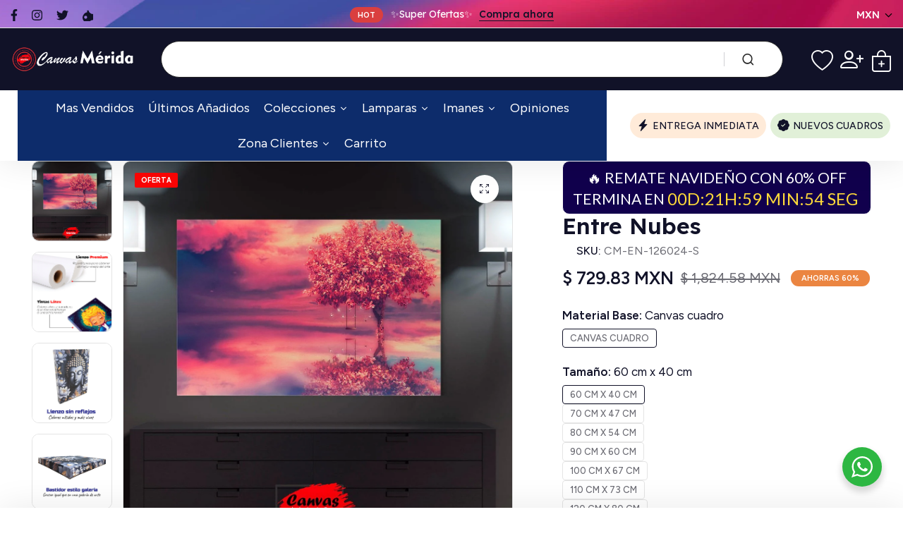

--- FILE ---
content_type: text/html; charset=utf-8
request_url: https://canvasmeridashop.com.mx/products/entre-nubes-1
body_size: 55053
content:
<!doctype html>
<html class="no-js" lang="es-US"> 
  <head>
    <meta charset="utf-8">
    <meta http-equiv="X-UA-Compatible" content="IE=edge">
    <meta name="viewport" content="width=device-width,initial-scale=1">
    <meta name="theme-color" content="">
    <meta name="format-detection" content="telephone=no">
    <link rel="canonical" href="https://canvasmeridashop.com.mx/products/entre-nubes-1">
    <link rel="dns-prefetch" href="https://cdn.shopify.com" crossorigin>
    <link rel="dns-prefetch" href="https://fonts.shopifycdn.com" crossorigin>
    <link rel="dns-prefetch" href="https://fonts.google.com" crossorigin>
    <link rel="preconnect" href="https://cdn.shopify.com" crossorigin><link rel="icon" type="image/png" href="//canvasmeridashop.com.mx/cdn/shop/files/favicon-32x32_76e5ad0b-7a91-4e44-8bae-a4f950cf6666.png?crop=center&height=32&v=1623273814&width=32"><title>Cuadro Decorativo: Entre Nubes
</title><meta name="description" content="Significado del cuadro Este cuadro decorativo evoca un mundo de ensueño con su paleta de colores vibrantes. El fondo morado, rosa y rojo crea un ambiente mágico y emotivo. Un lago sereno refleja la belleza del entorno, mientras que el árbol frondoso con hojas rojas y rosadas agrega un toque de fantasía. El pequeño columpio añade un elemento de juego y nostalgia, transportando a los espectadores a un lugar de encanto y tranquilidad.">
<meta name="description" property="og:site_name" content="Canvas Mérida Cuadros Decorativos">
<meta name="description"property="og:url" content="https://canvasmeridashop.com.mx/products/entre-nubes-1">
<meta name="description"property="og:title" content="Cuadro Decorativo: Entre Nubes">
<meta name="description" property="og:type" content="product">
<meta name="description" property="og:description" content="Significado del cuadro Este cuadro decorativo evoca un mundo de ensueño con su paleta de colores vibrantes. El fondo morado, rosa y rojo crea un ambiente mágico y emotivo. Un lago sereno refleja la belleza del entorno, mientras que el árbol frondoso con hojas rojas y rosadas agrega un toque de fantasía. El pequeño columpio añade un elemento de juego y nostalgia, transportando a los espectadores a un lugar de encanto y tranquilidad."><meta name="description" property="og:image" content="http://canvasmeridashop.com.mx/cdn/shop/products/EntreNubes_montaje.jpg?v=1628821839">
  <meta name="description" property="og:image:secure_url" content="https://canvasmeridashop.com.mx/cdn/shop/products/EntreNubes_montaje.jpg?v=1628821839">
  <meta name="description" property="og:image:width" content="1161">
  <meta name="description" property="og:image:height" content="1161"><meta name="description" property="og:price:amount" content="729.83">
  <meta name="description" property="og:price:currency" content="MXN"><meta name="twitter:site" content="@https://"><meta name="twitter:card" content="summary_large_image">
<meta name="twitter:title" content="Cuadro Decorativo: Entre Nubes">
<meta name="twitter:description" content="Significado del cuadro Este cuadro decorativo evoca un mundo de ensueño con su paleta de colores vibrantes. El fondo morado, rosa y rojo crea un ambiente mágico y emotivo. Un lago sereno refleja la belleza del entorno, mientras que el árbol frondoso con hojas rojas y rosadas agrega un toque de fantasía. El pequeño columpio añade un elemento de juego y nostalgia, transportando a los espectadores a un lugar de encanto y tranquilidad.">
<link rel="preload" as="style" href="//canvasmeridashop.com.mx/cdn/shop/t/65/assets/base.min.css?v=7272982923008970731717733021">
    <script src="//canvasmeridashop.com.mx/cdn/shop/t/65/assets/global.js?v=92536340854383418611717733022" defer="defer"></script>
     <script>window.performance && window.performance.mark && window.performance.mark('shopify.content_for_header.start');</script><meta name="google-site-verification" content="YM6QDWofZ8XsDHscjdr2G9yaydGAIWz0e9R-Fvra1uc">
<meta name="facebook-domain-verification" content="dgwljoshimwsyj7kbmngq5a9hbtbdu">
<meta id="shopify-digital-wallet" name="shopify-digital-wallet" content="/32219463819/digital_wallets/dialog">
<meta name="shopify-checkout-api-token" content="ec9912576306f27fbfdfb93409c8a6cb">
<meta id="in-context-paypal-metadata" data-shop-id="32219463819" data-venmo-supported="false" data-environment="production" data-locale="en_US" data-paypal-v4="true" data-currency="MXN">
<link rel="alternate" type="application/json+oembed" href="https://canvasmeridashop.com.mx/products/entre-nubes-1.oembed">
<script async="async" src="/checkouts/internal/preloads.js?locale=es-MX"></script>
<script id="shopify-features" type="application/json">{"accessToken":"ec9912576306f27fbfdfb93409c8a6cb","betas":["rich-media-storefront-analytics"],"domain":"canvasmeridashop.com.mx","predictiveSearch":true,"shopId":32219463819,"locale":"es"}</script>
<script>var Shopify = Shopify || {};
Shopify.shop = "canvas-merida-fine-print-art.myshopify.com";
Shopify.locale = "es-US";
Shopify.currency = {"active":"MXN","rate":"1.0"};
Shopify.country = "MX";
Shopify.theme = {"name":"electronic","id":135939915932,"schema_name":"Hongo","schema_version":"1.7","theme_store_id":null,"role":"main"};
Shopify.theme.handle = "null";
Shopify.theme.style = {"id":null,"handle":null};
Shopify.cdnHost = "canvasmeridashop.com.mx/cdn";
Shopify.routes = Shopify.routes || {};
Shopify.routes.root = "/";</script>
<script type="module">!function(o){(o.Shopify=o.Shopify||{}).modules=!0}(window);</script>
<script>!function(o){function n(){var o=[];function n(){o.push(Array.prototype.slice.apply(arguments))}return n.q=o,n}var t=o.Shopify=o.Shopify||{};t.loadFeatures=n(),t.autoloadFeatures=n()}(window);</script>
<script id="shop-js-analytics" type="application/json">{"pageType":"product"}</script>
<script defer="defer" async type="module" src="//canvasmeridashop.com.mx/cdn/shopifycloud/shop-js/modules/v2/client.init-shop-cart-sync_CKHg5p7x.es.esm.js"></script>
<script defer="defer" async type="module" src="//canvasmeridashop.com.mx/cdn/shopifycloud/shop-js/modules/v2/chunk.common_DkoBXfB9.esm.js"></script>
<script type="module">
  await import("//canvasmeridashop.com.mx/cdn/shopifycloud/shop-js/modules/v2/client.init-shop-cart-sync_CKHg5p7x.es.esm.js");
await import("//canvasmeridashop.com.mx/cdn/shopifycloud/shop-js/modules/v2/chunk.common_DkoBXfB9.esm.js");

  window.Shopify.SignInWithShop?.initShopCartSync?.({"fedCMEnabled":true,"windoidEnabled":true});

</script>
<script>(function() {
  var isLoaded = false;
  function asyncLoad() {
    if (isLoaded) return;
    isLoaded = true;
    var urls = ["https:\/\/convoy.usecorner.io\/convoy.js?shop=canvas-merida-fine-print-art.myshopify.com","https:\/\/pixel.cornercart.io\/embed.js?shop=canvas-merida-fine-print-art.myshopify.com","https:\/\/loox.io\/widget\/4JWTElhEj5\/loox.1636040530364.js?shop=canvas-merida-fine-print-art.myshopify.com","\/\/social-login.oxiapps.com\/api\/init?vt=928355\u0026shop=canvas-merida-fine-print-art.myshopify.com","https:\/\/atlantis.live.zoko.io\/scripts\/main.js?v=v2\u0026shop=canvas-merida-fine-print-art.myshopify.com","\/\/cdn.shopify.com\/proxy\/d1f4142e6cf1c722cd276e0bf8383f920e764c16c9ff4ee4e2a5ee3227559c57\/cartinsights.herokuapp.com\/assets\/packs\/customer_id.js?shop=canvas-merida-fine-print-art.myshopify.com\u0026sp-cache-control=cHVibGljLCBtYXgtYWdlPTkwMA","https:\/\/d9fvwtvqz2fm1.cloudfront.net\/shop\/js\/discount-on-cart-pro.min.js?shop=canvas-merida-fine-print-art.myshopify.com","https:\/\/cdn.customily.com\/shopify\/static\/customily.shopify.script.js?shop=canvas-merida-fine-print-art.myshopify.com","\/\/searchserverapi1.com\/widgets\/shopify\/init.js?a=9E5o5t7C9r\u0026shop=canvas-merida-fine-print-art.myshopify.com"];
    for (var i = 0; i < urls.length; i++) {
      var s = document.createElement('script');
      s.type = 'text/javascript';
      s.async = true;
      s.src = urls[i];
      var x = document.getElementsByTagName('script')[0];
      x.parentNode.insertBefore(s, x);
    }
  };
  if(window.attachEvent) {
    window.attachEvent('onload', asyncLoad);
  } else {
    window.addEventListener('load', asyncLoad, false);
  }
})();</script>
<script id="__st">var __st={"a":32219463819,"offset":-21600,"reqid":"797ae393-e3d9-4bac-9f2e-74369c0c3767-1766842223","pageurl":"canvasmeridashop.com.mx\/products\/entre-nubes-1","u":"07c75ab16c96","p":"product","rtyp":"product","rid":6934117646492};</script>
<script>window.ShopifyPaypalV4VisibilityTracking = true;</script>
<script id="captcha-bootstrap">!function(){'use strict';const t='contact',e='account',n='new_comment',o=[[t,t],['blogs',n],['comments',n],[t,'customer']],c=[[e,'customer_login'],[e,'guest_login'],[e,'recover_customer_password'],[e,'create_customer']],r=t=>t.map((([t,e])=>`form[action*='/${t}']:not([data-nocaptcha='true']) input[name='form_type'][value='${e}']`)).join(','),a=t=>()=>t?[...document.querySelectorAll(t)].map((t=>t.form)):[];function s(){const t=[...o],e=r(t);return a(e)}const i='password',u='form_key',d=['recaptcha-v3-token','g-recaptcha-response','h-captcha-response',i],f=()=>{try{return window.sessionStorage}catch{return}},m='__shopify_v',_=t=>t.elements[u];function p(t,e,n=!1){try{const o=window.sessionStorage,c=JSON.parse(o.getItem(e)),{data:r}=function(t){const{data:e,action:n}=t;return t[m]||n?{data:e,action:n}:{data:t,action:n}}(c);for(const[e,n]of Object.entries(r))t.elements[e]&&(t.elements[e].value=n);n&&o.removeItem(e)}catch(o){console.error('form repopulation failed',{error:o})}}const l='form_type',E='cptcha';function T(t){t.dataset[E]=!0}const w=window,h=w.document,L='Shopify',v='ce_forms',y='captcha';let A=!1;((t,e)=>{const n=(g='f06e6c50-85a8-45c8-87d0-21a2b65856fe',I='https://cdn.shopify.com/shopifycloud/storefront-forms-hcaptcha/ce_storefront_forms_captcha_hcaptcha.v1.5.2.iife.js',D={infoText:'Protegido por hCaptcha',privacyText:'Privacidad',termsText:'Términos'},(t,e,n)=>{const o=w[L][v],c=o.bindForm;if(c)return c(t,g,e,D).then(n);var r;o.q.push([[t,g,e,D],n]),r=I,A||(h.body.append(Object.assign(h.createElement('script'),{id:'captcha-provider',async:!0,src:r})),A=!0)});var g,I,D;w[L]=w[L]||{},w[L][v]=w[L][v]||{},w[L][v].q=[],w[L][y]=w[L][y]||{},w[L][y].protect=function(t,e){n(t,void 0,e),T(t)},Object.freeze(w[L][y]),function(t,e,n,w,h,L){const[v,y,A,g]=function(t,e,n){const i=e?o:[],u=t?c:[],d=[...i,...u],f=r(d),m=r(i),_=r(d.filter((([t,e])=>n.includes(e))));return[a(f),a(m),a(_),s()]}(w,h,L),I=t=>{const e=t.target;return e instanceof HTMLFormElement?e:e&&e.form},D=t=>v().includes(t);t.addEventListener('submit',(t=>{const e=I(t);if(!e)return;const n=D(e)&&!e.dataset.hcaptchaBound&&!e.dataset.recaptchaBound,o=_(e),c=g().includes(e)&&(!o||!o.value);(n||c)&&t.preventDefault(),c&&!n&&(function(t){try{if(!f())return;!function(t){const e=f();if(!e)return;const n=_(t);if(!n)return;const o=n.value;o&&e.removeItem(o)}(t);const e=Array.from(Array(32),(()=>Math.random().toString(36)[2])).join('');!function(t,e){_(t)||t.append(Object.assign(document.createElement('input'),{type:'hidden',name:u})),t.elements[u].value=e}(t,e),function(t,e){const n=f();if(!n)return;const o=[...t.querySelectorAll(`input[type='${i}']`)].map((({name:t})=>t)),c=[...d,...o],r={};for(const[a,s]of new FormData(t).entries())c.includes(a)||(r[a]=s);n.setItem(e,JSON.stringify({[m]:1,action:t.action,data:r}))}(t,e)}catch(e){console.error('failed to persist form',e)}}(e),e.submit())}));const S=(t,e)=>{t&&!t.dataset[E]&&(n(t,e.some((e=>e===t))),T(t))};for(const o of['focusin','change'])t.addEventListener(o,(t=>{const e=I(t);D(e)&&S(e,y())}));const B=e.get('form_key'),M=e.get(l),P=B&&M;t.addEventListener('DOMContentLoaded',(()=>{const t=y();if(P)for(const e of t)e.elements[l].value===M&&p(e,B);[...new Set([...A(),...v().filter((t=>'true'===t.dataset.shopifyCaptcha))])].forEach((e=>S(e,t)))}))}(h,new URLSearchParams(w.location.search),n,t,e,['guest_login'])})(!0,!0)}();</script>
<script integrity="sha256-4kQ18oKyAcykRKYeNunJcIwy7WH5gtpwJnB7kiuLZ1E=" data-source-attribution="shopify.loadfeatures" defer="defer" src="//canvasmeridashop.com.mx/cdn/shopifycloud/storefront/assets/storefront/load_feature-a0a9edcb.js" crossorigin="anonymous"></script>
<script data-source-attribution="shopify.dynamic_checkout.dynamic.init">var Shopify=Shopify||{};Shopify.PaymentButton=Shopify.PaymentButton||{isStorefrontPortableWallets:!0,init:function(){window.Shopify.PaymentButton.init=function(){};var t=document.createElement("script");t.src="https://canvasmeridashop.com.mx/cdn/shopifycloud/portable-wallets/latest/portable-wallets.es.js",t.type="module",document.head.appendChild(t)}};
</script>
<script data-source-attribution="shopify.dynamic_checkout.buyer_consent">
  function portableWalletsHideBuyerConsent(e){var t=document.getElementById("shopify-buyer-consent"),n=document.getElementById("shopify-subscription-policy-button");t&&n&&(t.classList.add("hidden"),t.setAttribute("aria-hidden","true"),n.removeEventListener("click",e))}function portableWalletsShowBuyerConsent(e){var t=document.getElementById("shopify-buyer-consent"),n=document.getElementById("shopify-subscription-policy-button");t&&n&&(t.classList.remove("hidden"),t.removeAttribute("aria-hidden"),n.addEventListener("click",e))}window.Shopify?.PaymentButton&&(window.Shopify.PaymentButton.hideBuyerConsent=portableWalletsHideBuyerConsent,window.Shopify.PaymentButton.showBuyerConsent=portableWalletsShowBuyerConsent);
</script>
<script data-source-attribution="shopify.dynamic_checkout.cart.bootstrap">document.addEventListener("DOMContentLoaded",(function(){function t(){return document.querySelector("shopify-accelerated-checkout-cart, shopify-accelerated-checkout")}if(t())Shopify.PaymentButton.init();else{new MutationObserver((function(e,n){t()&&(Shopify.PaymentButton.init(),n.disconnect())})).observe(document.body,{childList:!0,subtree:!0})}}));
</script>
<link id="shopify-accelerated-checkout-styles" rel="stylesheet" media="screen" href="https://canvasmeridashop.com.mx/cdn/shopifycloud/portable-wallets/latest/accelerated-checkout-backwards-compat.css" crossorigin="anonymous">
<style id="shopify-accelerated-checkout-cart">
        #shopify-buyer-consent {
  margin-top: 1em;
  display: inline-block;
  width: 100%;
}

#shopify-buyer-consent.hidden {
  display: none;
}

#shopify-subscription-policy-button {
  background: none;
  border: none;
  padding: 0;
  text-decoration: underline;
  font-size: inherit;
  cursor: pointer;
}

#shopify-subscription-policy-button::before {
  box-shadow: none;
}

      </style>

<script>window.performance && window.performance.mark && window.performance.mark('shopify.content_for_header.end');</script>
<link rel="preconnect" href="https://fonts.googleapis.com">
      <link rel="preconnect" href="https://fonts.gstatic.com" crossorigin>
    

    <style data-shopify></style><link href="https://fonts.googleapis.com/css?family=Figtree:100,200,300,400,500,600,700,800,900&display=swap" rel="stylesheet"><style data-shopify>:root {
            --body-font:Figtree;
          }</style><link href="https://fonts.googleapis.com/css?family=Lexend:100,200,300,400,500,600,700,800,900&display=swap" rel="stylesheet"><style data-shopify>:root {
              --alt-font: Lexend;
            }</style>
    
    <link href="//canvasmeridashop.com.mx/cdn/shop/t/65/assets/critical.min.css?v=65804943796829140831717733021" rel="stylesheet" type="text/css" media="all" />
<link href="//canvasmeridashop.com.mx/cdn/shop/t/65/assets/product-photoswipe.min.css?v=36944327863993020261717733023" rel="stylesheet" type="text/css" media="all" />
      <link href="//canvasmeridashop.com.mx/cdn/shop/t/65/assets/product-plyr.css?v=149327537933348522551717733023" rel="stylesheet" type="text/css" media="all" />
<link href="//canvasmeridashop.com.mx/cdn/shop/t/65/assets/font-awesome-icon.min.css?v=111877891059248154441717733022" rel="stylesheet" type="text/css" media="all" />
<link href="//canvasmeridashop.com.mx/cdn/shop/t/65/assets/bootstrap-icons.min.css?v=164724743173435427011717733021" rel="stylesheet" type="text/css" media="all" />
<link href="//canvasmeridashop.com.mx/cdn/shop/t/65/assets/feather-icon.min.css?v=22351790103242076591717733022" rel="stylesheet" type="text/css" media="all" />
<link href="//canvasmeridashop.com.mx/cdn/shop/t/65/assets/theme-vendor.min.css?v=22666076658503003671717733023" rel="stylesheet" type="text/css" media="all" />
<style data-shopify></style><style data-shopify>:root {
		/* Font size */
		--font_size: 17px;
		--font_size_minus1: 16px;
		--font_size_minus2: 15px;
		--font_size_minus3: 14px;
		--font_size_minus4: 13px;
		--font_size_minus5: 12px;--font_size_plus1: 18px;--font_size_plus2: 19px;--font_size_plus3: 20px;--font_size_plus4: 21px;--font_size_plus5: 22px;--font_size_plus6: 23px;--font_size_plus7: 24px;--font_size_plus8: 25px;--font_size_plus9: 26px;--font_size_plus10: 27px;--font_size_plus11: 28px;--font_size_plus12: 29px;--font_size_plus13: 30px;--font_size_plus14: 31px;--font_size_plus15: 32px;--font_size_plus16: 33px;--font_size_plus17: 34px;--font_size_plus18: 35px;--font_size_plus19: 36px;--font_size_plus20: 37px;--font_size_plus21: 38px;--font_size_plus22: 39px;--font_size_plus23: 40px;--font_size_plus24: 41px;--font_size_plus25: 42px;--font_size_plus26: 43px;--font_size_plus27: 44px;--font_size_plus28: 45px;--font_size_plus29: 46px;--font_size_plus30: 47px;--font_size_plus31: 48px;--font_size_plus32: 49px;--font_size_plus33: 50px;--font_size_plus34: 51px;--font_size_plus35: 52px;--font_size_plus36: 53px;--font_size_plus37: 54px;--font_size_plus38: 55px;--font_size_plus39: 56px;--font_size_plus40: 57px;--font_size_plus41: 58px;--font_size_plus42: 59px;--font_size_plus43: 60px;--font_size_plus44: 61px;--font_size_plus45: 62px;--font_size_plus46: 63px;--font_size_plus47: 64px;--font_size_plus48: 65px;--font_size_plus49: 66px;--font_size_plus50: 67px;--font_size_plus52: 69px;
    --font_size_plus82: 99px;
    --font_size_plus72: 89px;

  	/* Body */		
		--body-line-height: 28px;
		--body-font-weight: 400;

		/* Header color & background color */
		--header-bg-color: #ffffff;
		--header-hover-bg-color: #ffffff;
		--menu-text-color: #262626;
		--menu-text-hover-color: #111228;
		--menu-open-text-color: #262626;
		--sub-menu-text-color: #070707;
		--count-bg-color: #fc0505;
		--count-number-color: #fc0505;
		--addon-text-color: #fff;
		--addon-text-title-color: rgba(255, 255, 255, 0.7);
		--addon-text-hover-color: #fff;
		--menu-open-child-link-color: rgba(38, 38, 38, 0.5);
		--logo-separator-color: rgba(38, 38, 38, 0.3);

		/* Search bar color */
		--search-bg-color: #ffffff;
		--search-close-icon-color: #262626;
		--search-icon-color: #262626;
		--search-input-text-color: #262626;
		--search-input-placeholder-color: rgba(38, 38, 38, 0.5);
		--search-title-color: #262626;
		--search-input-border-color: #262626;
		--search-input-bg-color: #ffffff;

		/* Header logo */
		--logo-width-desktop: 245px;
    --logo-width-mobile: 155px;--header-height-default: 0;
      --miniheader-height-default: 0;/* Container */
		--container: 1220px;
		--container-fluid: 1580px;
		--container-fluid-offset:  15px; 

		/* Box layout */
		--box-layout-width: 1840px;

		/* Color */
		--base-color: #111228;
		--body-text-color: #6c6c74;--dark-color: #262626;
		--white-color: #ffffff;
		--extra-medium-gray: #e4e4e4;
		--very-light-gray: #f7f7f7;
		--red: #da3f3f;
		--green: #16b36e;

		/* Product badge label color */
		--sale-label-color: #ffffff;
		--sale-label-bg-color: #fc0505;
		--new-label-color: #ffffff;
		--new-label-bg-color: #16b36e;
		--sold-out-label-color: #ffffff; 
		--sold-out-label-bg-color: #eb8541;
		--pre-order-label-color: #ffffff;
		--pre-order-bg-color: #eb8541;

		/* Heading font size */
		--h1-font-size: 70px;
    --h2-font-size: 55px;
    --h3-font-size: 45px;
    --h4-font-size: 38px;
    --h5-font-size: 32px;
    --h6-font-size: 28px;

    /* Heading line height */
    --h1-line-height: 70px;
    --h2-line-height: 55px;
    --h3-line-height: 45px;
    --h4-line-height: 38px;
    --h5-line-height: 32px;
    --h6-line-height: 28px;

    /* Heading font weight */
    --heading-font-weight: 600;

		/* Section font size, line-height and color */
		--heading-color: #111228;
		--sub-heading-color: #111228;
		--section-heading-size: 35px;
		--section-heading-line-height: 45px;
		--section-sub-heading-size: 18px;
		--section-sub-heading-line-height: 30px;
		--section-sub-heading-ls: 0px;

		/* Custom button */
		--custom-btn-text-color: #fff;
		--custom-btn-text-hover-color: #111228;
		--custom-btn-bg-color: #111228;
		--custom-btn-bg-hover-color: #fff;
		--custom-btn-border-color: #111228;
		--custom-btn-border-hover-color: #fff;

		/* Font weight */
		--font-weight-100: 100;
		--font-weight-200: 200;
		--font-weight-300: 300;
		--font-weight-400: 400;
		--font-weight-500: 500;
		--font-weight-600: 600;
		--font-weight-700: 700;
		--font-weight-800: 800;
		--font-weight-900: 900;

		/* bootstrap css */
		scroll-behavior: unset;
	}</style><link href="//canvasmeridashop.com.mx/cdn/shop/t/65/assets/base.min.css?v=7272982923008970731717733021" rel="stylesheet" type="text/css" media="all" />
<link href="//canvasmeridashop.com.mx/cdn/shop/t/65/assets/header-style-2.min.css?v=104106970649940460211717733022" rel="stylesheet" type="text/css" media="all" />
<link href="//canvasmeridashop.com.mx/cdn/shop/t/65/assets/responsive.min.css?v=87122769824957783611717733023" rel="stylesheet" type="text/css" media="all" />
<script>document.documentElement.className = document.documentElement.className.replace('no-js', 'js');    
    </script>
  <!-- Adpal Metrica -->
    <script src="https://ai.adpal.com/t.js" type="text/javascript"></script>
    <script type="text/javascript">
      APTracker.getInstance({
        clientId: 'canvas-merida-fine-print-art.myshopify.com',
        endpoint: 'https://ai-s.adpal.com',
      }).init();
    </script>
  <!-- Adpal Metrica --><!-- BEGIN app block: shopify://apps/xo-insert-code/blocks/insert-code-header/72017b12-3679-442e-b23c-5c62460717f5 --><!-- XO-InsertCode Header -->


<!-- Google Tag Manager -->
<script>(function(w,d,s,l,i){w[l]=w[l]||[];w[l].push({'gtm.start':
new Date().getTime(),event:'gtm.js'});var f=d.getElementsByTagName(s)[0],
j=d.createElement(s),dl=l!='dataLayer'?'&l='+l:'';j.async=true;j.src=
'https://www.googletagmanager.com/gtm.js?id='+i+dl;f.parentNode.insertBefore(j,f);
})(window,document,'script','dataLayer','GTM-5R7PW6J');</script>
<!-- End Google Tag Manager -->
  

  
<meta name="msvalidate.01" content="57F4071E016548789559505CC2D59E19" />
  
<meta name="yandex-verification" content="1e3db9c2d8bee0da" />
  
<!-- End: XO-InsertCode Header -->


<!-- END app block --><!-- BEGIN app block: shopify://apps/gsc-countdown-timer/blocks/countdown-bar/58dc5b1b-43d2-4209-b1f3-52aff31643ed --><style>
  .gta-block__error {
    display: flex;
    flex-flow: column nowrap;
    gap: 12px;
    padding: 32px;
    border-radius: 12px;
    margin: 12px 0;
    background-color: #fff1e3;
    color: #412d00;
  }

  .gta-block__error-title {
    font-size: 18px;
    font-weight: 600;
    line-height: 28px;
  }

  .gta-block__error-body {
    font-size: 14px;
    line-height: 24px;
  }
</style>

<script>
  (function () {
    try {
      window.GSC_COUNTDOWN_META = {
        product_collections: [{"id":283850178716,"handle":"all-products-1","title":"All Products","updated_at":"2025-12-27T06:05:15-06:00","body_html":"","published_at":"2022-04-20T06:08:28-05:00","sort_order":"best-selling","template_suffix":"","disjunctive":false,"rules":[{"column":"type","relation":"not_equals","condition":"candybox_generated"},{"column":"type","relation":"not_equals","condition":"giftbox_ghost_product"},{"column":"type","relation":"not_equals","condition":"Cuadro en remate"}],"published_scope":"web"},{"id":182334587019,"handle":"arboles","title":"Arboles","updated_at":"2025-12-24T06:05:41-06:00","body_html":"","published_at":"2020-04-16T17:17:17-05:00","sort_order":"best-selling","template_suffix":"","disjunctive":true,"rules":[{"column":"tag","relation":"equals","condition":"arbol"},{"column":"tag","relation":"equals","condition":"arboles"},{"column":"title","relation":"contains","condition":"arbol"},{"column":"title","relation":"contains","condition":"arboles"},{"column":"tag","relation":"equals","condition":"tree"}],"published_scope":"global","image":{"created_at":"2021-06-22T13:23:54-05:00","alt":"Arte sobre arboles","width":600,"height":600,"src":"\/\/canvasmeridashop.com.mx\/cdn\/shop\/collections\/Set_Arboles_Publicidad_montaje.jpg?v=1689110340"}},{"id":262495404188,"handle":"todos-los-cuadros","title":"Todos los cuadros","updated_at":"2025-12-26T16:53:43-06:00","body_html":"","published_at":"2021-03-17T11:16:15-06:00","sort_order":"created-desc","template_suffix":"","disjunctive":false,"rules":[{"column":"vendor","relation":"not_equals","condition":"Holy Wood Carpintería"},{"column":"vendor","relation":"not_equals","condition":"Poster Culture Mx"},{"column":"type","relation":"not_equals","condition":"giftbox_ghost_product"}],"published_scope":"web"},{"id":197553422492,"handle":"ultimos-anadidos","title":"Últimos Añadidos","updated_at":"2025-12-26T16:53:43-06:00","body_html":"","published_at":"2020-05-18T16:38:05-05:00","sort_order":"created-desc","template_suffix":"","disjunctive":false,"rules":[{"column":"variant_price","relation":"greater_than","condition":"250"},{"column":"vendor","relation":"not_equals","condition":"Poster Culture Mx"},{"column":"type","relation":"not_equals","condition":"giftbox_ghost_product"},{"column":"title","relation":"not_contains","condition":"cuadro 30x30 o 20x30 personalizado GRATIS"}],"published_scope":"web"}],
        product_tags: ["actualizado","agua","arbol","arte creativo","Arte fotográfico","cielo","color","foto","fotografía creativa","horizontal","seocompletado"],
      };

      const widgets = [{"bar":{"sticky":true,"justify":"center","position":"top","closeButton":{"color":"#464646","enabled":true}},"key":"GSC-BAR-sSfMBvyOFKqy","type":"bar","timer":{"date":"2025-07-11T23:59:00.000-06:00","mode":"date","hours":12,"onEnd":"hide","minutes":0,"seconds":0,"recurring":{"endHours":0,"endMinutes":0,"repeatDays":[],"startHours":0,"startMinutes":0},"scheduling":{"end":null,"start":null}},"content":{"align":"center","items":[{"id":"text-OXrgPqrQislQ","type":"text","align":"left","color":"#ebe6dd","value":"50% OFF 🔥","enabled":true,"padding":{"mobile":{"left":"0px","right":"0px"},"desktop":{}},"fontFamily":"font1","fontWeight":"700","textTransform":"uppercase","mobileFontSize":"14px","desktopFontSize":"42px","mobileLineHeight":"1.3","desktopLineHeight":"1.2","mobileLetterSpacing":"0","desktopLetterSpacing":"0"},{"id":"text-QRpmxmKGGjkY","type":"text","align":"left","color":"#ebe6dd","value":"Termina en:","enabled":true,"padding":{"mobile":{},"desktop":{}},"fontFamily":"font2","fontWeight":"400","textTransform":"unset","mobileFontSize":"12px","desktopFontSize":"15px","mobileLineHeight":"1.3","desktopLineHeight":"1.3","mobileLetterSpacing":"0","desktopLetterSpacing":"0"},{"id":"timer-VwSwoYUZbvUl","type":"timer","view":"custom","border":{"size":"2px","color":"#ebe6dd","enabled":false},"digits":{"color":"#ebe6dd","fontSize":"77px","fontFamily":"font1","fontWeight":"600"},"labels":{"days":"Days","color":"#ebe6dd","hours":"Hours","enabled":true,"minutes":"Minutes","seconds":"Seconds","fontSize":"16px","fontFamily":"font2","fontWeight":"500","textTransform":"unset"},"layout":"separate","margin":{"mobile":{"top":"0px"},"desktop":{"left":"0px","right":"0px"}},"radius":{"value":"18px","enabled":true},"shadow":{"type":"","color":"black","enabled":true},"enabled":true,"padding":{"mobile":{"left":"8px","right":"8px"},"desktop":{"top":"0px","left":"8px","right":"8px"}},"fontSize":{"mobile":"14px","desktop":"18px"},"separator":{"type":"colon","color":"#ebe6dd","enabled":true},"background":{"blur":"2px","color":"#ebe6dd","enabled":false},"unitFormat":"d:h:m:s","mobileWidth":"160px","desktopWidth":"289px"},{"id":"button-DvQBQOBmAmcz","href":"https:\/\/shopify.com","type":"button","label":"Shop now","width":"content","border":{"size":"1px","color":"#ebe6dd","enabled":true},"margin":{"mobile":{"top":"0px","left":"0px","right":"0px","bottom":"0px"},"desktop":{"top":"0px","left":"0px","right":"0px","bottom":"0px"}},"radius":{"value":"10px","enabled":true},"target":"_self","enabled":false,"padding":{"mobile":{"top":"8px","left":"12px","right":"12px","bottom":"8px"},"desktop":{"top":"16px","left":"32px","right":"32px","bottom":"16px"}},"textColor":"#ebe6dd","background":{"blur":"0px","color":"#ebe6dd","enabled":false},"fontFamily":"font2","fontWeight":"600","textTransform":"uppercase","mobileFontSize":"12px","desktopFontSize":"16px","mobileLetterSpacing":"0.7px","desktopLetterSpacing":"0.7px"},{"id":"coupon-YHFrSXpnjLPd","code":"PASTE YOUR CODE","icon":{"type":"discount-star","enabled":true},"type":"coupon","label":"Save 35%","action":"copy","border":{"size":"1px","color":"#ebe6dd","enabled":true},"margin":{"mobile":{"top":"0px","left":"0px","right":"0px","bottom":"0px"},"desktop":{"top":"0px","left":"0px","right":"0px","bottom":"0px"}},"radius":{"value":"12px","enabled":true},"enabled":false,"padding":{"mobile":{"top":"4px","left":"12px","right":"12px","bottom":"4px"},"desktop":{"top":"16px","left":"20px","right":"20px","bottom":"16px"}},"textColor":"#ebe6dd","background":{"blur":"0px","color":"#e0e0e0","enabled":false},"fontFamily":"font1","fontWeight":"400","textTransform":"uppercase","mobileFontSize":"12px","desktopFontSize":"16px"}],"border":{"size":"1px","color":"#d5ec31","enabled":false},"layout":"column","margin":{"mobile":{"top":"0px","left":"0px","right":"0px","bottom":"0px"},"desktop":{"top":"0px","left":"0px","right":"0px","bottom":"0px"}},"radius":{"value":"8px","enabled":false},"padding":{"mobile":{"top":"4px","left":"0px","right":"0px","bottom":"4px"},"desktop":{"top":"4px","left":"20px","right":"16px","bottom":"4px"}},"mobileGap":"6px","background":{"src":null,"blur":"8px","source":"color","bgColor":"#202020","enabled":true,"overlayColor":"rgba(0,0,0,0)"},"desktopGap":"24px","mobileWidth":"100%","desktopWidth":"400px","backgroundClick":{"url":"","target":"_self","enabled":false}},"enabled":true,"general":{"font1":"Cabin Sketch, sans-serif","font2":"Love Ya Like A Sister, cursive","font3":"Roboto Mono, monospace","preset":"bar12","breakpoint":"768px"},"section":null,"userCss":"","targeting":{"geo":null,"pages":{"cart":true,"home":true,"other":true,"password":true,"products":{"mode":"all","tags":[],"enabled":false,"specificProducts":[],"productsInCollections":[]},"collections":{"mode":"all","items":[],"enabled":true}}}},{"key":"GSC-SMALL-OsPMbCQdSxdp","type":"embed","timer":{"date":"2025-08-05T23:59:00.000-06:00","mode":"evergreen","hours":24,"onEnd":"restart","minutes":0,"seconds":0,"recurring":{"endHours":0,"endMinutes":0,"repeatDays":[],"startHours":0,"startMinutes":0},"scheduling":{"end":null,"start":null}},"content":{"align":"center","items":[{"id":"text-FEqUZFPUpHIm","icon":{"type":"timer-solid-square","color":"#d42e2f","enabled":false},"type":"text","align":"center","color":"#ffffff","value":"🔥  ESTAS LAMPARAS TIENEN UN SUPER DESCUENTO Y TERMINA EN  {{Timer}} {{Coupon}}","enabled":true,"padding":{"mobile":{},"desktop":{}},"fontFamily":"font1","fontWeight":"400","textTransform":"uppercase","mobileFontSize":"20px","desktopFontSize":"21px","mobileLineHeight":"1.3","desktopLineHeight":"1.3","mobileLetterSpacing":"0","desktopLetterSpacing":"0px"},{"id":"timer-IRKFhetYizCD","type":"timer","view":"text","border":{"size":"1px","color":"#de3813","enabled":false},"digits":{"color":"#ffda3a","fontSize":"58px","fontFamily":"font1","fontWeight":"500"},"labels":{"days":"D","color":"#5d6ac0","hours":"H","enabled":true,"minutes":" Min","seconds":" Sec","fontSize":"20px","fontFamily":"font3","fontWeight":"500","textTransform":"unset"},"layout":"separate","margin":{"mobile":{"top":"4px"},"desktop":{"top":"4px","left":"4px","right":"4px","bottom":"4px"}},"radius":{"value":"12px","enabled":true},"shadow":{"type":"","color":"black","enabled":true},"enabled":true,"padding":{"mobile":{"bottom":"0px"},"desktop":{"top":"0px","left":"0px","right":"4px","bottom":"0px"}},"fontSize":{"mobile":"24px","desktop":"24px"},"separator":{"type":"colon","color":"#d42e2f","enabled":true},"background":{"blur":"0px","color":"#f4ff77","enabled":true},"unitFormat":"d:h:m:s","mobileWidth":"68px","desktopWidth":"76px"},{"id":"coupon-UncvvOifpGmz","code":"PASTE YOUR CODE","icon":{"type":"discount-star","color":"#8e24aa","enabled":true},"type":"coupon","label":"SDQ863428","action":"copy","border":{"size":"1px","color":"#de3813","enabled":false},"margin":{"mobile":{"top":"0px","left":"0px","right":"0px","bottom":"0px"},"desktop":{"top":"0px","left":"4px","right":"0px","bottom":"0px"}},"radius":{"value":"0px","enabled":true},"enabled":false,"padding":{"mobile":{"top":"0px","left":"0px","right":"0px","bottom":"0px"},"desktop":{"top":"0px","left":"0px","right":"0px","bottom":"0px"}},"textColor":"#ffda3a","background":{"blur":"0px","color":"#ffe5e0","enabled":false},"fontFamily":"font1","fontWeight":"500","textTransform":"unset","mobileFontSize":"20px","desktopFontSize":"22px"}],"border":{"size":"1px","color":"#000000","enabled":false},"layout":"column","margin":{"mobile":{"top":"0px","left":"0px","right":"0px","bottom":"0px"},"desktop":{"top":"0px","left":"0px","right":"0px","bottom":"0px"}},"radius":{"value":"0px","enabled":true},"padding":{"mobile":{"top":"4px","left":"4px","right":"4px","bottom":"4px"},"desktop":{"top":"6px","left":"12px","right":"12px","bottom":"6px"}},"mobileGap":"6px","background":{"src":null,"blur":"0px","source":"color","bgColor":"#757575","enabled":true,"overlayColor":"rgba(0,0,0,0)"},"desktopGap":"6px","mobileWidth":"100%","desktopWidth":"400px","backgroundClick":{"url":"","target":"_self","enabled":false}},"enabled":true,"general":{"font1":"Squada One, cursive","font2":"inherit","font3":"inherit","preset":"embed9","breakpoint":"768px"},"section":null,"userCss":"","targeting":null},{"key":"GSC-SMALL-abSIRntRFTNy","type":"embed","timer":{"date":"2025-08-26T23:59:00.000-06:00","mode":"date","hours":6,"onEnd":"hide","minutes":0,"seconds":0,"recurring":{"endHours":0,"endMinutes":0,"repeatDays":[],"startHours":0,"startMinutes":0},"scheduling":{"end":null,"start":null}},"content":{"align":"center","items":[{"id":"text-YGZmoMKpciCS","icon":{"type":"timer-solid-square","color":"#d42e2f","enabled":false},"type":"text","align":"center","color":"#ffffff","value":"🔥  ESTE CUADRO TIENE UN SUPER DESCUENTO Y TERMINA EN  {{Timer}} {{Coupon}}","enabled":true,"padding":{"mobile":{},"desktop":{}},"fontFamily":"font1","fontWeight":"400","textTransform":"uppercase","mobileFontSize":"15px","desktopFontSize":"21px","mobileLineHeight":"1.3","desktopLineHeight":"1.3","mobileLetterSpacing":"0px","desktopLetterSpacing":"0px"},{"id":"timer-htkSuunXbWKF","type":"timer","view":"text","border":{"size":"1px","color":"#de3813","enabled":false},"digits":{"color":"#ffda3a","fontSize":"58px","fontFamily":"font1","fontWeight":"500"},"labels":{"days":"D","color":"#5d6ac0","hours":"H","enabled":true,"minutes":" Min","seconds":" Seg","fontSize":"20px","fontFamily":"font3","fontWeight":"500","textTransform":"unset"},"layout":"separate","margin":{"mobile":{"top":"4px"},"desktop":{"top":"4px","left":"4px","right":"4px","bottom":"4px"}},"radius":{"value":"12px","enabled":true},"shadow":{"type":"","color":"black","enabled":true},"enabled":true,"padding":{"mobile":{"bottom":"0px"},"desktop":{"top":"0px","left":"0px","right":"4px","bottom":"0px"}},"fontSize":{"mobile":"24px","desktop":"24px"},"separator":{"type":"colon","color":"#d42e2f","enabled":true},"background":{"blur":"0px","color":"#f4ff77","enabled":true},"unitFormat":"d:h:m:s","mobileWidth":"68px","desktopWidth":"76px"},{"id":"coupon-MOcoVTVPcmkS","code":"5EXTRA","icon":{"type":"discount-star","color":"#8e24aa","enabled":true},"type":"coupon","label":"SDQ863428","action":"copy","border":{"size":"1px","color":"#de3813","enabled":false},"margin":{"mobile":{"top":"0px","left":"0px","right":"0px","bottom":"0px"},"desktop":{"top":"0px","left":"4px","right":"0px","bottom":"0px"}},"radius":{"value":"0px","enabled":true},"enabled":false,"padding":{"mobile":{"top":"0px","left":"0px","right":"0px","bottom":"0px"},"desktop":{"top":"0px","left":"0px","right":"0px","bottom":"0px"}},"textColor":"#ffda3a","background":{"blur":"0px","color":"#ffe5e0","enabled":false},"fontFamily":"font1","fontWeight":"500","textTransform":"unset","mobileFontSize":"20px","desktopFontSize":"22px"}],"border":{"size":"1px","color":"#000000","enabled":false},"layout":"column","margin":{"mobile":{"top":"0px","left":"0px","right":"0px","bottom":"0px"},"desktop":{"top":"0px","left":"0px","right":"0px","bottom":"0px"}},"radius":{"value":"0px","enabled":true},"padding":{"mobile":{"top":"4px","left":"4px","right":"4px","bottom":"4px"},"desktop":{"top":"6px","left":"12px","right":"12px","bottom":"6px"}},"mobileGap":"6px","background":{"src":null,"blur":"0px","source":"color","bgColor":"#2e7d32","enabled":true,"overlayColor":"rgba(0,0,0,0)"},"desktopGap":"6px","mobileWidth":"100%","desktopWidth":"400px","backgroundClick":{"url":"","target":"_self","enabled":true}},"enabled":true,"general":{"font1":"Squada One, cursive","font2":"inherit","font3":"inherit","preset":"embed9","breakpoint":"768px"},"section":null,"userCss":"","targeting":null},{"key":"GSC-EMBED-HDDXCJIBgZgU","type":"embed","timer":{"date":"2025-12-15T23:59:00.000-06:00","mode":"evergreen","daily":{"tz":"America\/Mexico_City","endHours":14,"endMinutes":0,"repeatDays":[0,1,2,3,4,5,6],"startHours":10,"startMinutes":0},"hours":22,"onEnd":"restart","minutes":0,"seconds":0,"recurring":{"endHours":0,"endMinutes":0,"repeatDays":[],"startHours":0,"startMinutes":0},"scheduling":{"end":null,"start":null}},"content":{"align":"center","items":[{"id":"text-OPgsakZlzKAt","icon":{"type":"timer-solid-square","color":"#d42e2f","enabled":false},"type":"text","align":"center","color":"#ffffff","value":"🔥  REMATE NAVIDEÑO CON 60% OFF TERMINA EN  {{Timer}} {{Coupon}}","enabled":true,"padding":{"mobile":{},"desktop":{}},"fontFamily":"font1","fontWeight":"400","textTransform":"uppercase","mobileFontSize":"20px","desktopFontSize":"21px","mobileLineHeight":"1.3","desktopLineHeight":"1.3","mobileLetterSpacing":"0","desktopLetterSpacing":"0px"},{"id":"timer-edeNFRRQNKFi","type":"timer","view":"text","border":{"size":"1px","color":"#de3813","enabled":false},"digits":{"color":"#ffda3a","fontSize":"58px","fontFamily":"font1","fontWeight":"500"},"labels":{"days":"D","color":"#5d6ac0","hours":"H","enabled":true,"minutes":" Min","seconds":" Seg","fontSize":"20px","fontFamily":"font3","fontWeight":"500","textTransform":"unset"},"layout":"separate","margin":{"mobile":{"top":"4px"},"desktop":{"top":"4px","left":"4px","right":"4px","bottom":"4px"}},"radius":{"value":"12px","enabled":true},"shadow":{"type":"","color":"black","enabled":true},"enabled":true,"padding":{"mobile":{"bottom":"0px"},"desktop":{"top":"0px","left":"0px","right":"4px","bottom":"0px"}},"fontSize":{"mobile":"24px","desktop":"24px"},"separator":{"type":"colon","color":"#d42e2f","enabled":true},"background":{"blur":"0px","color":"#f4ff77","enabled":true},"unitFormat":"d:h:m:s","mobileWidth":"68px","desktopWidth":"76px"},{"id":"coupon-UvPCdBBTDIsw","code":"5EXTRA","icon":{"type":"discount-star","color":"#8e24aa","enabled":true},"type":"coupon","label":"SDQ863428","action":"copy","border":{"size":"1px","color":"#de3813","enabled":false},"margin":{"mobile":{"top":"0px","left":"0px","right":"0px","bottom":"0px"},"desktop":{"top":"0px","left":"4px","right":"0px","bottom":"0px"}},"radius":{"value":"0px","enabled":true},"enabled":false,"padding":{"mobile":{"top":"0px","left":"0px","right":"0px","bottom":"0px"},"desktop":{"top":"0px","left":"0px","right":"0px","bottom":"0px"}},"textColor":"#ffda3a","background":{"blur":"0px","color":"#ffe5e0","enabled":false},"fontFamily":"font1","fontWeight":"500","textTransform":"unset","mobileFontSize":"20px","desktopFontSize":"22px"}],"border":{"size":"1px","color":"#fafafa","enabled":true},"layout":"column","margin":{"mobile":{"top":"0px","left":"0px","right":"0px","bottom":"0px"},"desktop":{"top":"0px","left":"0px","right":"0px","bottom":"0px"}},"radius":{"value":"10px 10px 10px 10px","enabled":true},"padding":{"mobile":{"top":"4px","left":"4px","right":"4px","bottom":"4px"},"desktop":{"top":"6px","left":"12px","right":"12px","bottom":"6px"}},"mobileGap":"6px","background":{"src":null,"blur":"0px","source":"color","bgColor":"#11004d","enabled":true,"overlayColor":"rgba(0,0,0,0)"},"desktopGap":"6px","mobileWidth":"100%","desktopWidth":"400px","backgroundClick":{"url":"","target":"_self","enabled":false}},"enabled":true,"general":{"font1":"Lato, sans-serif","font2":"inherit","font3":"inherit","preset":"embed9","breakpoint":"768px"},"section":null,"userCss":"","targeting":null},{"key":"GSC-BAR-Q3wdXZhiDORHUSz","type":"block","timer":{"date":"2025-10-16T23:59:00.000-06:00","mode":"date","hours":72,"onEnd":"hide","minutes":0,"seconds":0,"recurring":{"endHours":0,"endMinutes":0,"repeatDays":[],"startHours":0,"startMinutes":0},"scheduling":{"end":null,"start":null}},"content":{"align":"center","items":[{"id":"text-yCkEUsMwyT6V","type":"text","align":"left","color":"#000000","value":"EL DESCUENTO TERMINA","enabled":true,"padding":{"mobile":{},"desktop":{}},"fontFamily":"font1","fontWeight":"700","textTransform":"unset","mobileFontSize":"32px","desktopFontSize":"32px","mobileLineHeight":"1.3","desktopLineHeight":"1.3","mobileLetterSpacing":"0","desktopLetterSpacing":"0"},{"id":"text-3PpzQXC9llGu","type":"text","align":"left","color":"#000000","value":"🎨 ESTE JUEVES 16 DE OCTUBRE","enabled":true,"padding":{"mobile":{"bottom":"8px"},"desktop":{"bottom":"10px"}},"fontFamily":"font1","fontWeight":"400","textTransform":"unset","mobileFontSize":"16px","desktopFontSize":"16px","mobileLineHeight":"1.3","desktopLineHeight":"1.3","mobileLetterSpacing":"0","desktopLetterSpacing":"0"},{"id":"timer-1LGap9RqL97j","type":"timer","view":"custom","border":{"size":"2px","color":"#FFFFFF","enabled":false},"digits":{"gap":"0px","color":"#000000","fontSize":"50px","fontFamily":"font2","fontWeight":"600"},"labels":{"days":"Days","color":"#000000","hours":"Hours","enabled":true,"minutes":"Minutes","seconds":"Seconds","fontSize":"18px","fontFamily":"font3","fontWeight":"500","textTransform":"unset"},"layout":"separate","margin":{"mobile":{},"desktop":{}},"radius":{"value":"16px","enabled":true},"shadow":{"type":"","color":"black","enabled":true},"enabled":true,"padding":{"mobile":{},"desktop":{"top":"0px","bottom":"8px"}},"fontSize":{"mobile":"14px","desktop":"18px"},"separator":{"type":"colon","color":"#000000","enabled":true},"background":{"blur":"2px","color":"#eeeeee","enabled":true},"unitFormat":"d:h:m:s","mobileWidth":"80%","desktopWidth":"80%"},{"id":"button-vgvsDN3RQIGh","href":"https:\/\/shopify.com","type":"button","label":"Button","width":"content","border":{"size":"2px","color":"#000000","enabled":false},"margin":{"mobile":{"top":"0px","left":"0px","right":"0px","bottom":"0px"},"desktop":{"top":"0px","left":"0px","right":"0px","bottom":"0px"}},"radius":{"value":"12px","enabled":true},"target":"_blank","enabled":false,"padding":{"mobile":{"top":"12px","left":"40px","right":"40px","bottom":"12px"},"desktop":{"top":"16px","left":"48px","right":"48px","bottom":"16px"}},"textColor":"#ffffff","background":{"blur":"0px","color":"#000000","enabled":true},"fontFamily":"font1","fontWeight":"500","textTransform":"unset","mobileFontSize":"16px","desktopFontSize":"17px","mobileLetterSpacing":"0","desktopLetterSpacing":"0"},{"id":"coupon-ILTaYfAUJaJi","code":"PASTE YOUR CODE","icon":{"type":"discount-star","enabled":true},"type":"coupon","label":"Save 35%","action":"copy","border":{"size":"1px","color":"#9e9e9e","enabled":true},"margin":{"mobile":{"top":"0px","left":"0px","right":"0px","bottom":"0px"},"desktop":{"top":"0px","left":"0px","right":"0px","bottom":"0px"}},"radius":{"value":"10px","enabled":true},"enabled":false,"padding":{"mobile":{"top":"6px","left":"12px","right":"12px","bottom":"6px"},"desktop":{"top":"12px","left":"16px","right":"16px","bottom":"12px"}},"textColor":"#000000","background":{"blur":"0px","color":"#f2f2f2","enabled":true},"fontFamily":"font1","fontWeight":"600","textTransform":"unset","mobileFontSize":"12px","desktopFontSize":"17px"}],"border":{"size":"1px","color":"#000000","enabled":false},"layout":"column","margin":{"mobile":{"top":"0px","left":"0px","right":"0px","bottom":"0px"},"desktop":{"top":"0px","left":"0px","right":"0px","bottom":"0px"}},"radius":{"value":"20px","enabled":true},"padding":{"mobile":{"top":"16px","left":"20px","right":"20px","bottom":"16px"},"desktop":{"top":"20px","left":"24px","right":"24px","bottom":"20px"}},"mobileGap":"6px","background":{"src":null,"blur":"8px","source":"color","bgColor":"#ffffff","enabled":true,"overlayColor":"rgba(0,0,0,0)"},"desktopGap":"6px","mobileWidth":"100%","desktopWidth":"400px","backgroundClick":{"url":"","target":"_self","enabled":false}},"enabled":false,"general":{"font1":"inherit","font2":"inherit","font3":"inherit","preset":"small2","breakpoint":"768px"},"section":null,"userCss":"","targeting":null}];

      if (Array.isArray(window.GSC_COUNTDOWN_WIDGETS)) {
        window.GSC_COUNTDOWN_WIDGETS.push(...widgets);
      } else {
        window.GSC_COUNTDOWN_WIDGETS = widgets || [];
      }
    } catch (e) {
      console.log(e);
    }
  })();
</script>


<!-- END app block --><!-- BEGIN app block: shopify://apps/eg-auto-add-to-cart/blocks/app-embed/0f7d4f74-1e89-4820-aec4-6564d7e535d2 -->










  
    <script async type="text/javascript" src="https://cdn.506.io/eg/script.js?shop=canvas-merida-fine-print-art.myshopify.com&v=5"></script>
  


 
  <meta id="easygift-shop" itemid="c2hvcF8kXzE3NjY4NDIyMjM=" content='{&quot;isInstalled&quot;:true,&quot;installedOn&quot;:&quot;2024-08-21T18:56:08.335Z&quot;,&quot;appVersion&quot;:&quot;3.0&quot;,&quot;subscriptionName&quot;:&quot;Standard&quot;,&quot;cartAnalytics&quot;:true,&quot;freeTrialEndsOn&quot;:null,&quot;settings&quot;:{&quot;reminderBannerStyle&quot;:{&quot;position&quot;:{&quot;horizontal&quot;:&quot;right&quot;,&quot;vertical&quot;:&quot;bottom&quot;},&quot;closingMode&quot;:&quot;doNotAutoClose&quot;,&quot;cssStyles&quot;:&quot;&quot;,&quot;displayAfter&quot;:5,&quot;headerText&quot;:&quot;&quot;,&quot;imageUrl&quot;:null,&quot;primaryColor&quot;:&quot;#000000&quot;,&quot;reshowBannerAfter&quot;:&quot;everyNewSession&quot;,&quot;selfcloseAfter&quot;:5,&quot;showImage&quot;:false,&quot;subHeaderText&quot;:&quot;&quot;},&quot;addedItemIdentifier&quot;:&quot;_Gifted&quot;,&quot;ignoreOtherAppLineItems&quot;:null,&quot;customVariantsInfoLifetimeMins&quot;:1440,&quot;redirectPath&quot;:null,&quot;ignoreNonStandardCartRequests&quot;:false,&quot;bannerStyle&quot;:{&quot;position&quot;:{&quot;horizontal&quot;:&quot;right&quot;,&quot;vertical&quot;:&quot;bottom&quot;},&quot;cssStyles&quot;:null,&quot;primaryColor&quot;:&quot;#000000&quot;},&quot;themePresetId&quot;:null,&quot;notificationStyle&quot;:{&quot;position&quot;:{&quot;horizontal&quot;:null,&quot;vertical&quot;:null},&quot;cssStyles&quot;:null,&quot;duration&quot;:null,&quot;hasCustomizations&quot;:false,&quot;primaryColor&quot;:null},&quot;fetchCartData&quot;:false,&quot;useLocalStorage&quot;:{&quot;enabled&quot;:false,&quot;expiryMinutes&quot;:null},&quot;popupStyle&quot;:{&quot;addButtonText&quot;:null,&quot;cssStyles&quot;:null,&quot;dismissButtonText&quot;:null,&quot;hasCustomizations&quot;:false,&quot;imageUrl&quot;:null,&quot;outOfStockButtonText&quot;:null,&quot;primaryColor&quot;:null,&quot;secondaryColor&quot;:null,&quot;showProductLink&quot;:false,&quot;subscriptionLabel&quot;:&quot;Subscription Plan&quot;},&quot;refreshAfterBannerClick&quot;:false,&quot;disableReapplyRules&quot;:false,&quot;disableReloadOnFailedAddition&quot;:false,&quot;autoReloadCartPage&quot;:false,&quot;ajaxRedirectPath&quot;:null,&quot;allowSimultaneousRequests&quot;:false,&quot;applyRulesOnCheckout&quot;:false,&quot;enableCartCtrlOverrides&quot;:true,&quot;scriptSettings&quot;:{&quot;branding&quot;:{&quot;show&quot;:false,&quot;removalRequestSent&quot;:null},&quot;productPageRedirection&quot;:{&quot;enabled&quot;:false,&quot;products&quot;:[],&quot;redirectionURL&quot;:&quot;\/&quot;},&quot;debugging&quot;:{&quot;enabled&quot;:false,&quot;enabledOn&quot;:null,&quot;stringifyObj&quot;:false},&quot;customCSS&quot;:null,&quot;delayUpdates&quot;:2000,&quot;decodePayload&quot;:false,&quot;hideAlertsOnFrontend&quot;:false,&quot;removeEGPropertyFromSplitActionLineItems&quot;:false,&quot;fetchProductInfoFromSavedDomain&quot;:false,&quot;enableBuyNowInterceptions&quot;:false,&quot;removeProductsAddedFromExpiredRules&quot;:false,&quot;useFinalPrice&quot;:false,&quot;hideGiftedPropertyText&quot;:false,&quot;fetchCartDataBeforeRequest&quot;:false}},&quot;translations&quot;:null,&quot;defaultLocale&quot;:&quot;es-US&quot;,&quot;shopDomain&quot;:&quot;canvasmeridashop.com.mx&quot;}'>


<script defer>
  (async function() {
    try {

      const blockVersion = "v3"
      if (blockVersion != "v3") {
        return 
      }

      let metaErrorFlag = false;
      if (metaErrorFlag) {
        return
      }

      // Parse metafields as JSON
      const metafields = {};

      // Process metafields in JavaScript
      let savedRulesArray = [];
      for (const [key, value] of Object.entries(metafields)) {
        if (value) {
          for (const prop in value) {
            // avoiding Object.Keys for performance gain -- no need to make an array of keys.
            savedRulesArray.push(value);
            break;
          }
        }
      }

      const metaTag = document.createElement('meta');
      metaTag.id = 'easygift-rules'; 
      metaTag.content = JSON.stringify(savedRulesArray);
      metaTag.setAttribute('itemid', 'cnVsZXNfJF8xNzY2ODQyMjIz');
  
      document.head.appendChild(metaTag);
      } catch (err) {
        
      }
  })();
</script>


  <script type="text/javascript" defer>

    (function () {
      try {
        window.EG_INFO = window.EG_INFO || {};
        var shopInfo = {"isInstalled":true,"installedOn":"2024-08-21T18:56:08.335Z","appVersion":"3.0","subscriptionName":"Standard","cartAnalytics":true,"freeTrialEndsOn":null,"settings":{"reminderBannerStyle":{"position":{"horizontal":"right","vertical":"bottom"},"closingMode":"doNotAutoClose","cssStyles":"","displayAfter":5,"headerText":"","imageUrl":null,"primaryColor":"#000000","reshowBannerAfter":"everyNewSession","selfcloseAfter":5,"showImage":false,"subHeaderText":""},"addedItemIdentifier":"_Gifted","ignoreOtherAppLineItems":null,"customVariantsInfoLifetimeMins":1440,"redirectPath":null,"ignoreNonStandardCartRequests":false,"bannerStyle":{"position":{"horizontal":"right","vertical":"bottom"},"cssStyles":null,"primaryColor":"#000000"},"themePresetId":null,"notificationStyle":{"position":{"horizontal":null,"vertical":null},"cssStyles":null,"duration":null,"hasCustomizations":false,"primaryColor":null},"fetchCartData":false,"useLocalStorage":{"enabled":false,"expiryMinutes":null},"popupStyle":{"addButtonText":null,"cssStyles":null,"dismissButtonText":null,"hasCustomizations":false,"imageUrl":null,"outOfStockButtonText":null,"primaryColor":null,"secondaryColor":null,"showProductLink":false,"subscriptionLabel":"Subscription Plan"},"refreshAfterBannerClick":false,"disableReapplyRules":false,"disableReloadOnFailedAddition":false,"autoReloadCartPage":false,"ajaxRedirectPath":null,"allowSimultaneousRequests":false,"applyRulesOnCheckout":false,"enableCartCtrlOverrides":true,"scriptSettings":{"branding":{"show":false,"removalRequestSent":null},"productPageRedirection":{"enabled":false,"products":[],"redirectionURL":"\/"},"debugging":{"enabled":false,"enabledOn":null,"stringifyObj":false},"customCSS":null,"delayUpdates":2000,"decodePayload":false,"hideAlertsOnFrontend":false,"removeEGPropertyFromSplitActionLineItems":false,"fetchProductInfoFromSavedDomain":false,"enableBuyNowInterceptions":false,"removeProductsAddedFromExpiredRules":false,"useFinalPrice":false,"hideGiftedPropertyText":false,"fetchCartDataBeforeRequest":false}},"translations":null,"defaultLocale":"es-US","shopDomain":"canvasmeridashop.com.mx"};
        var productRedirectionEnabled = shopInfo.settings.scriptSettings.productPageRedirection.enabled;
        if (["Unlimited", "Enterprise"].includes(shopInfo.subscriptionName) && productRedirectionEnabled) {
          var products = shopInfo.settings.scriptSettings.productPageRedirection.products;
          if (products.length > 0) {
            var productIds = products.map(function(prod) {
              var productGid = prod.id;
              var productIdNumber = parseInt(productGid.split('/').pop());
              return productIdNumber;
            });
            var productInfo = {"id":6934117646492,"title":"Entre Nubes","handle":"entre-nubes-1","description":"\u003ch2\u003eSignificado del cuadro\u003c\/h2\u003e\n\u003cp\u003e\u003cspan\u003eEste cuadro decorativo evoca un mundo de ensueño con su paleta de colores vibrantes. El fondo morado, rosa y rojo crea un ambiente mágico y emotivo. Un lago sereno refleja la belleza del entorno, mientras que el árbol frondoso con hojas rojas y rosadas agrega un toque de fantasía. El pequeño columpio añade un elemento de juego y nostalgia, transportando a los espectadores a un lugar de encanto y tranquilidad.\u003c\/span\u003e\u003c\/p\u003e\n\u003ch2\u003e Espacios sugeridos\u003c\/h2\u003e\n\u003cul\u003e\n\u003cli\u003e\u003ca href=\"https:\/\/canvasmeridashop.com.mx\/collections\/sala\" target=\"_blank\" title=\"Cuadros Decorativos en Lienzo para Salas: Transforma y Sofistica Tu Espacio\" rel=\"noopener noreferrer\"\u003eSala\u003c\/a\u003e\u003c\/li\u003e\n\u003cli\u003e\u003ca href=\"https:\/\/canvasmeridashop.com.mx\/collections\/comedor\" target=\"_blank\" title=\"Cuadros Decorativos en Lienzo para Comedor: Transforma Tu Espacio con Estilo\" rel=\"noopener noreferrer\"\u003eComedor\u003c\/a\u003e\u003c\/li\u003e\n\u003cli\u003e\u003ca href=\"https:\/\/canvasmeridashop.com.mx\/collections\/recamara\" target=\"_blank\" title=\"Cuadros Decorativos en Lienzo para la Recámara: Belleza y Armonía en Tu Refugio Íntimo\" rel=\"noopener noreferrer\"\u003eRecámara \u003c\/a\u003e\u003c\/li\u003e\n\u003c\/ul\u003e\n\u003ch2\u003eMateriales utilizados para su fabricación y características\u003c\/h2\u003e\n\u003cp\u003eTodos nuestros cuadros se fabrican con materiales premium y llegan listos para colgarse. Cada pieza está impresa en lienzo de alta calidad, lo que garantiza colores vibrantes y una durabilidad superior. Al elegir un cuadro Canvas, lo recibirá completamente terminado, con tornillos y taquetes incluidos para su fácil instalación, preparado para decorar su espacio desde el primer momento.\u003c\/p\u003e\n\u003cul\u003e\n\n\n\u003c\/ul\u003e\n\u003cp\u003e\u003cspan style=\"color: #ff0000;\"\u003eLa tonalidad del color puede variar dependiendo del brillo de tu pantalla o del dispositivo donde se visualiza. Los diseños que manejamos ya traen su propia tonalidad de colores \u003c\/span\u003e\u003c\/p\u003e","published_at":"2021-08-06T16:30:16-05:00","created_at":"2021-08-06T16:28:00-05:00","vendor":"Canvas Mérida Fine Print Art","type":"Cuadros en lienzo","tags":["actualizado","agua","arbol","arte creativo","Arte fotográfico","cielo","color","foto","fotografía creativa","horizontal","seocompletado"],"price":72983,"price_min":72983,"price_max":588892,"available":true,"price_varies":true,"compare_at_price":182458,"compare_at_price_min":182458,"compare_at_price_max":1472229,"compare_at_price_varies":true,"variants":[{"id":40600209719452,"title":"Canvas cuadro \/ 60 cm x 40 cm","option1":"Canvas cuadro","option2":"60 cm x 40 cm","option3":null,"sku":"CM-EN-126024-S","requires_shipping":true,"taxable":true,"featured_image":null,"available":true,"name":"Entre Nubes - Canvas cuadro \/ 60 cm x 40 cm","public_title":"Canvas cuadro \/ 60 cm x 40 cm","options":["Canvas cuadro","60 cm x 40 cm"],"price":72983,"weight":0,"compare_at_price":182458,"inventory_management":null,"barcode":null,"requires_selling_plan":false,"selling_plan_allocations":[]},{"id":40600209817756,"title":"Canvas cuadro \/ 70 cm x 47 cm","option1":"Canvas cuadro","option2":"70 cm x 47 cm","option3":null,"sku":"CM-EN-126025-S","requires_shipping":true,"taxable":true,"featured_image":null,"available":true,"name":"Entre Nubes - Canvas cuadro \/ 70 cm x 47 cm","public_title":"Canvas cuadro \/ 70 cm x 47 cm","options":["Canvas cuadro","70 cm x 47 cm"],"price":87802,"weight":0,"compare_at_price":219506,"inventory_management":null,"barcode":null,"requires_selling_plan":false,"selling_plan_allocations":[]},{"id":40600209883292,"title":"Canvas cuadro \/ 80 cm x 54 cm","option1":"Canvas cuadro","option2":"80 cm x 54 cm","option3":null,"sku":"CM-EN-126026-S","requires_shipping":true,"taxable":true,"featured_image":null,"available":true,"name":"Entre Nubes - Canvas cuadro \/ 80 cm x 54 cm","public_title":"Canvas cuadro \/ 80 cm x 54 cm","options":["Canvas cuadro","80 cm x 54 cm"],"price":111749,"weight":0,"compare_at_price":279373,"inventory_management":null,"barcode":null,"requires_selling_plan":false,"selling_plan_allocations":[]},{"id":40600209948828,"title":"Canvas cuadro \/ 90 cm x 60 cm","option1":"Canvas cuadro","option2":"90 cm x 60 cm","option3":null,"sku":"CM-EN-126027-S","requires_shipping":true,"taxable":true,"featured_image":null,"available":true,"name":"Entre Nubes - Canvas cuadro \/ 90 cm x 60 cm","public_title":"Canvas cuadro \/ 90 cm x 60 cm","options":["Canvas cuadro","90 cm x 60 cm"],"price":143284,"weight":0,"compare_at_price":358210,"inventory_management":null,"barcode":null,"requires_selling_plan":false,"selling_plan_allocations":[]},{"id":40600210014364,"title":"Canvas cuadro \/ 100 cm x 67 cm","option1":"Canvas cuadro","option2":"100 cm x 67 cm","option3":null,"sku":"CM-EN-126028-S","requires_shipping":true,"taxable":true,"featured_image":null,"available":true,"name":"Entre Nubes - Canvas cuadro \/ 100 cm x 67 cm","public_title":"Canvas cuadro \/ 100 cm x 67 cm","options":["Canvas cuadro","100 cm x 67 cm"],"price":164367,"weight":0,"compare_at_price":410917,"inventory_management":null,"barcode":null,"requires_selling_plan":false,"selling_plan_allocations":[]},{"id":40600210079900,"title":"Canvas cuadro \/ 110 cm x 73 cm","option1":"Canvas cuadro","option2":"110 cm x 73 cm","option3":null,"sku":"CM-EN-126029-S","requires_shipping":true,"taxable":true,"featured_image":null,"available":true,"name":"Entre Nubes - Canvas cuadro \/ 110 cm x 73 cm","public_title":"Canvas cuadro \/ 110 cm x 73 cm","options":["Canvas cuadro","110 cm x 73 cm"],"price":185808,"weight":0,"compare_at_price":464521,"inventory_management":null,"barcode":null,"requires_selling_plan":false,"selling_plan_allocations":[]},{"id":40600210145436,"title":"Canvas cuadro \/ 120 cm x 80 cm","option1":"Canvas cuadro","option2":"120 cm x 80 cm","option3":null,"sku":"CM-EN-126030-S","requires_shipping":true,"taxable":true,"featured_image":null,"available":true,"name":"Entre Nubes - Canvas cuadro \/ 120 cm x 80 cm","public_title":"Canvas cuadro \/ 120 cm x 80 cm","options":["Canvas cuadro","120 cm x 80 cm"],"price":217486,"weight":0,"compare_at_price":543716,"inventory_management":null,"barcode":null,"requires_selling_plan":false,"selling_plan_allocations":[]},{"id":40600210210972,"title":"Canvas cuadro \/ 130 cm x 87 cm","option1":"Canvas cuadro","option2":"130 cm x 87 cm","option3":null,"sku":"CM-EN-126031-S","requires_shipping":true,"taxable":true,"featured_image":null,"available":true,"name":"Entre Nubes - Canvas cuadro \/ 130 cm x 87 cm","public_title":"Canvas cuadro \/ 130 cm x 87 cm","options":["Canvas cuadro","130 cm x 87 cm"],"price":261300,"weight":0,"compare_at_price":653249,"inventory_management":null,"barcode":null,"requires_selling_plan":false,"selling_plan_allocations":[]},{"id":40600210276508,"title":"Canvas cuadro \/ 140 cm x 93 cm","option1":"Canvas cuadro","option2":"140 cm x 93 cm","option3":null,"sku":"CM-EN-126032-S","requires_shipping":true,"taxable":true,"featured_image":null,"available":true,"name":"Entre Nubes - Canvas cuadro \/ 140 cm x 93 cm","public_title":"Canvas cuadro \/ 140 cm x 93 cm","options":["Canvas cuadro","140 cm x 93 cm"],"price":288431,"weight":0,"compare_at_price":721078,"inventory_management":null,"barcode":null,"requires_selling_plan":false,"selling_plan_allocations":[]},{"id":40600210309276,"title":"Canvas cuadro \/ 150 cm x 100 cm","option1":"Canvas cuadro","option2":"150 cm x 100 cm","option3":null,"sku":"CM-EN-126033-S","requires_shipping":true,"taxable":true,"featured_image":null,"available":true,"name":"Entre Nubes - Canvas cuadro \/ 150 cm x 100 cm","public_title":"Canvas cuadro \/ 150 cm x 100 cm","options":["Canvas cuadro","150 cm x 100 cm"],"price":331456,"weight":0,"compare_at_price":828641,"inventory_management":null,"barcode":null,"requires_selling_plan":false,"selling_plan_allocations":[]},{"id":40600210342044,"title":"Canvas cuadro \/ 160 cm x 107 cm","option1":"Canvas cuadro","option2":"160 cm x 107 cm","option3":null,"sku":"CM-EN-126034-S","requires_shipping":true,"taxable":true,"featured_image":null,"available":true,"name":"Entre Nubes - Canvas cuadro \/ 160 cm x 107 cm","public_title":"Canvas cuadro \/ 160 cm x 107 cm","options":["Canvas cuadro","160 cm x 107 cm"],"price":365569,"weight":0,"compare_at_price":913922,"inventory_management":null,"barcode":null,"requires_selling_plan":false,"selling_plan_allocations":[]},{"id":40600210374812,"title":"Canvas cuadro \/ 170 cm x 113 cm","option1":"Canvas cuadro","option2":"170 cm x 113 cm","option3":null,"sku":"CM-EN-126035-S","requires_shipping":true,"taxable":true,"featured_image":null,"available":true,"name":"Entre Nubes - Canvas cuadro \/ 170 cm x 113 cm","public_title":"Canvas cuadro \/ 170 cm x 113 cm","options":["Canvas cuadro","170 cm x 113 cm"],"price":385686,"weight":0,"compare_at_price":964214,"inventory_management":null,"barcode":null,"requires_selling_plan":false,"selling_plan_allocations":[]},{"id":40600210407580,"title":"Canvas cuadro \/ 180 cm x 120 cm","option1":"Canvas cuadro","option2":"180 cm x 120 cm","option3":null,"sku":"CM-EN-126036-S","requires_shipping":true,"taxable":true,"featured_image":null,"available":true,"name":"Entre Nubes - Canvas cuadro \/ 180 cm x 120 cm","public_title":"Canvas cuadro \/ 180 cm x 120 cm","options":["Canvas cuadro","180 cm x 120 cm"],"price":423019,"weight":0,"compare_at_price":1057547,"inventory_management":null,"barcode":null,"requires_selling_plan":false,"selling_plan_allocations":[]},{"id":40600210440348,"title":"Canvas cuadro \/ 190 cm x 127 cm","option1":"Canvas cuadro","option2":"190 cm x 127 cm","option3":null,"sku":"CM-EN-126037-S","requires_shipping":true,"taxable":true,"featured_image":null,"available":true,"name":"Entre Nubes - Canvas cuadro \/ 190 cm x 127 cm","public_title":"Canvas cuadro \/ 190 cm x 127 cm","options":["Canvas cuadro","190 cm x 127 cm"],"price":462394,"weight":0,"compare_at_price":1155984,"inventory_management":null,"barcode":null,"requires_selling_plan":false,"selling_plan_allocations":[]},{"id":40600210473116,"title":"Canvas cuadro \/ 200 cm x 133 cm","option1":"Canvas cuadro","option2":"200 cm x 133 cm","option3":null,"sku":"CM-EN-126038-S","requires_shipping":true,"taxable":true,"featured_image":null,"available":true,"name":"Entre Nubes - Canvas cuadro \/ 200 cm x 133 cm","public_title":"Canvas cuadro \/ 200 cm x 133 cm","options":["Canvas cuadro","200 cm x 133 cm"],"price":588892,"weight":0,"compare_at_price":1472229,"inventory_management":null,"barcode":null,"requires_selling_plan":false,"selling_plan_allocations":[]}],"images":["\/\/canvasmeridashop.com.mx\/cdn\/shop\/products\/EntreNubes_montaje.jpg?v=1628821839","\/\/canvasmeridashop.com.mx\/cdn\/shop\/products\/caracteristicas_lienxo_tinta_900px_bf405c65-3d06-4ff8-a103-aae41efef07e.jpg?v=1628285342","\/\/canvasmeridashop.com.mx\/cdn\/shop\/files\/1_imagen_lienzo_sin_reflejos_1000x1000_2687a871-e84e-4589-b889-dc10166b6e30.webp?v=1719442862","\/\/canvasmeridashop.com.mx\/cdn\/shop\/files\/2_grosor_bastidor_1000x1000_790caa46-86c8-4e2d-86d9-b6adc2240309.jpg?v=1719443344","\/\/canvasmeridashop.com.mx\/cdn\/shop\/files\/3bastidores_de_madera_copia_41a50a2f-1ce1-40e6-8527-6497356107c3.jpg?v=1719443401","\/\/canvasmeridashop.com.mx\/cdn\/shop\/files\/4bastidore_con_tornillos_dd59d845-2bfd-435a-a658-9283d8dd2fbc.jpg?v=1719443682"],"featured_image":"\/\/canvasmeridashop.com.mx\/cdn\/shop\/products\/EntreNubes_montaje.jpg?v=1628821839","options":["Material Base","Tamaño"],"media":[{"alt":"Cuadro Decorativo: Paisaje con Lago, Árbol Frondoso y Columpio en Tonos Morados, Rosas y Rojos","id":23356137177244,"position":1,"preview_image":{"aspect_ratio":1.0,"height":1161,"width":1161,"src":"\/\/canvasmeridashop.com.mx\/cdn\/shop\/products\/EntreNubes_montaje.jpg?v=1628821839"},"aspect_ratio":1.0,"height":1161,"media_type":"image","src":"\/\/canvasmeridashop.com.mx\/cdn\/shop\/products\/EntreNubes_montaje.jpg?v=1628821839","width":1161},{"alt":"Características del lienzo y como se ve un cuadro ya impreso","id":23356123087004,"position":2,"preview_image":{"aspect_ratio":1.0,"height":900,"width":900,"src":"\/\/canvasmeridashop.com.mx\/cdn\/shop\/products\/caracteristicas_lienxo_tinta_900px_bf405c65-3d06-4ff8-a103-aae41efef07e.jpg?v=1628285342"},"aspect_ratio":1.0,"height":900,"media_type":"image","src":"\/\/canvasmeridashop.com.mx\/cdn\/shop\/products\/caracteristicas_lienxo_tinta_900px_bf405c65-3d06-4ff8-a103-aae41efef07e.jpg?v=1628285342","width":900},{"alt":null,"id":31300780654748,"position":3,"preview_image":{"aspect_ratio":1.0,"height":1000,"width":1000,"src":"\/\/canvasmeridashop.com.mx\/cdn\/shop\/files\/1_imagen_lienzo_sin_reflejos_1000x1000_2687a871-e84e-4589-b889-dc10166b6e30.webp?v=1719442862"},"aspect_ratio":1.0,"height":1000,"media_type":"image","src":"\/\/canvasmeridashop.com.mx\/cdn\/shop\/files\/1_imagen_lienzo_sin_reflejos_1000x1000_2687a871-e84e-4589-b889-dc10166b6e30.webp?v=1719442862","width":1000},{"alt":null,"id":31300884922524,"position":4,"preview_image":{"aspect_ratio":1.063,"height":941,"width":1000,"src":"\/\/canvasmeridashop.com.mx\/cdn\/shop\/files\/2_grosor_bastidor_1000x1000_790caa46-86c8-4e2d-86d9-b6adc2240309.jpg?v=1719443344"},"aspect_ratio":1.063,"height":941,"media_type":"image","src":"\/\/canvasmeridashop.com.mx\/cdn\/shop\/files\/2_grosor_bastidor_1000x1000_790caa46-86c8-4e2d-86d9-b6adc2240309.jpg?v=1719443344","width":1000},{"alt":null,"id":31300895539356,"position":5,"preview_image":{"aspect_ratio":1.0,"height":1000,"width":1000,"src":"\/\/canvasmeridashop.com.mx\/cdn\/shop\/files\/3bastidores_de_madera_copia_41a50a2f-1ce1-40e6-8527-6497356107c3.jpg?v=1719443401"},"aspect_ratio":1.0,"height":1000,"media_type":"image","src":"\/\/canvasmeridashop.com.mx\/cdn\/shop\/files\/3bastidores_de_madera_copia_41a50a2f-1ce1-40e6-8527-6497356107c3.jpg?v=1719443401","width":1000},{"alt":null,"id":31300957077660,"position":6,"preview_image":{"aspect_ratio":1.0,"height":1000,"width":1000,"src":"\/\/canvasmeridashop.com.mx\/cdn\/shop\/files\/4bastidore_con_tornillos_dd59d845-2bfd-435a-a658-9283d8dd2fbc.jpg?v=1719443682"},"aspect_ratio":1.0,"height":1000,"media_type":"image","src":"\/\/canvasmeridashop.com.mx\/cdn\/shop\/files\/4bastidore_con_tornillos_dd59d845-2bfd-435a-a658-9283d8dd2fbc.jpg?v=1719443682","width":1000}],"requires_selling_plan":false,"selling_plan_groups":[],"content":"\u003ch2\u003eSignificado del cuadro\u003c\/h2\u003e\n\u003cp\u003e\u003cspan\u003eEste cuadro decorativo evoca un mundo de ensueño con su paleta de colores vibrantes. El fondo morado, rosa y rojo crea un ambiente mágico y emotivo. Un lago sereno refleja la belleza del entorno, mientras que el árbol frondoso con hojas rojas y rosadas agrega un toque de fantasía. El pequeño columpio añade un elemento de juego y nostalgia, transportando a los espectadores a un lugar de encanto y tranquilidad.\u003c\/span\u003e\u003c\/p\u003e\n\u003ch2\u003e Espacios sugeridos\u003c\/h2\u003e\n\u003cul\u003e\n\u003cli\u003e\u003ca href=\"https:\/\/canvasmeridashop.com.mx\/collections\/sala\" target=\"_blank\" title=\"Cuadros Decorativos en Lienzo para Salas: Transforma y Sofistica Tu Espacio\" rel=\"noopener noreferrer\"\u003eSala\u003c\/a\u003e\u003c\/li\u003e\n\u003cli\u003e\u003ca href=\"https:\/\/canvasmeridashop.com.mx\/collections\/comedor\" target=\"_blank\" title=\"Cuadros Decorativos en Lienzo para Comedor: Transforma Tu Espacio con Estilo\" rel=\"noopener noreferrer\"\u003eComedor\u003c\/a\u003e\u003c\/li\u003e\n\u003cli\u003e\u003ca href=\"https:\/\/canvasmeridashop.com.mx\/collections\/recamara\" target=\"_blank\" title=\"Cuadros Decorativos en Lienzo para la Recámara: Belleza y Armonía en Tu Refugio Íntimo\" rel=\"noopener noreferrer\"\u003eRecámara \u003c\/a\u003e\u003c\/li\u003e\n\u003c\/ul\u003e\n\u003ch2\u003eMateriales utilizados para su fabricación y características\u003c\/h2\u003e\n\u003cp\u003eTodos nuestros cuadros se fabrican con materiales premium y llegan listos para colgarse. Cada pieza está impresa en lienzo de alta calidad, lo que garantiza colores vibrantes y una durabilidad superior. Al elegir un cuadro Canvas, lo recibirá completamente terminado, con tornillos y taquetes incluidos para su fácil instalación, preparado para decorar su espacio desde el primer momento.\u003c\/p\u003e\n\u003cul\u003e\n\n\n\u003c\/ul\u003e\n\u003cp\u003e\u003cspan style=\"color: #ff0000;\"\u003eLa tonalidad del color puede variar dependiendo del brillo de tu pantalla o del dispositivo donde se visualiza. Los diseños que manejamos ya traen su propia tonalidad de colores \u003c\/span\u003e\u003c\/p\u003e"};
            var isProductInList = productIds.includes(productInfo.id);
            if (isProductInList) {
              var redirectionURL = shopInfo.settings.scriptSettings.productPageRedirection.redirectionURL;
              if (redirectionURL) {
                window.location = redirectionURL;
              }
            }
          }
        }

        

          var rawPriceString = "729.83";
    
          rawPriceString = rawPriceString.trim();
    
          var normalisedPrice;

          function processNumberString(str) {
            // Helper to find the rightmost index of '.', ',' or "'"
            const lastDot = str.lastIndexOf('.');
            const lastComma = str.lastIndexOf(',');
            const lastApostrophe = str.lastIndexOf("'");
            const lastIndex = Math.max(lastDot, lastComma, lastApostrophe);

            // If no punctuation, remove any stray spaces and return
            if (lastIndex === -1) {
              return str.replace(/[.,'\s]/g, '');
            }

            // Extract parts
            const before = str.slice(0, lastIndex).replace(/[.,'\s]/g, '');
            const after = str.slice(lastIndex + 1).replace(/[.,'\s]/g, '');

            // If the after part is 1 or 2 digits, treat as decimal
            if (after.length > 0 && after.length <= 2) {
              return `${before}.${after}`;
            }

            // Otherwise treat as integer with thousands separator removed
            return before + after;
          }

          normalisedPrice = processNumberString(rawPriceString)

          window.EG_INFO["40600209719452"] = {
            "price": `${normalisedPrice}`,
            "presentmentPrices": {
              "edges": [
                {
                  "node": {
                    "price": {
                      "amount": `${normalisedPrice}`,
                      "currencyCode": "MXN"
                    }
                  }
                }
              ]
            },
            "sellingPlanGroups": {
              "edges": [
                
              ]
            },
            "product": {
              "id": "gid://shopify/Product/6934117646492",
              "tags": ["actualizado","agua","arbol","arte creativo","Arte fotográfico","cielo","color","foto","fotografía creativa","horizontal","seocompletado"],
              "collections": {
                "pageInfo": {
                  "hasNextPage": false
                },
                "edges": [
                  
                    {
                      "node": {
                        "id": "gid://shopify/Collection/283850178716"
                      }
                    },
                  
                    {
                      "node": {
                        "id": "gid://shopify/Collection/182334587019"
                      }
                    },
                  
                    {
                      "node": {
                        "id": "gid://shopify/Collection/262495404188"
                      }
                    },
                  
                    {
                      "node": {
                        "id": "gid://shopify/Collection/197553422492"
                      }
                    }
                  
                ]
              }
            },
            "id": "40600209719452",
            "timestamp": 1766842223
          };
        

          var rawPriceString = "878.02";
    
          rawPriceString = rawPriceString.trim();
    
          var normalisedPrice;

          function processNumberString(str) {
            // Helper to find the rightmost index of '.', ',' or "'"
            const lastDot = str.lastIndexOf('.');
            const lastComma = str.lastIndexOf(',');
            const lastApostrophe = str.lastIndexOf("'");
            const lastIndex = Math.max(lastDot, lastComma, lastApostrophe);

            // If no punctuation, remove any stray spaces and return
            if (lastIndex === -1) {
              return str.replace(/[.,'\s]/g, '');
            }

            // Extract parts
            const before = str.slice(0, lastIndex).replace(/[.,'\s]/g, '');
            const after = str.slice(lastIndex + 1).replace(/[.,'\s]/g, '');

            // If the after part is 1 or 2 digits, treat as decimal
            if (after.length > 0 && after.length <= 2) {
              return `${before}.${after}`;
            }

            // Otherwise treat as integer with thousands separator removed
            return before + after;
          }

          normalisedPrice = processNumberString(rawPriceString)

          window.EG_INFO["40600209817756"] = {
            "price": `${normalisedPrice}`,
            "presentmentPrices": {
              "edges": [
                {
                  "node": {
                    "price": {
                      "amount": `${normalisedPrice}`,
                      "currencyCode": "MXN"
                    }
                  }
                }
              ]
            },
            "sellingPlanGroups": {
              "edges": [
                
              ]
            },
            "product": {
              "id": "gid://shopify/Product/6934117646492",
              "tags": ["actualizado","agua","arbol","arte creativo","Arte fotográfico","cielo","color","foto","fotografía creativa","horizontal","seocompletado"],
              "collections": {
                "pageInfo": {
                  "hasNextPage": false
                },
                "edges": [
                  
                    {
                      "node": {
                        "id": "gid://shopify/Collection/283850178716"
                      }
                    },
                  
                    {
                      "node": {
                        "id": "gid://shopify/Collection/182334587019"
                      }
                    },
                  
                    {
                      "node": {
                        "id": "gid://shopify/Collection/262495404188"
                      }
                    },
                  
                    {
                      "node": {
                        "id": "gid://shopify/Collection/197553422492"
                      }
                    }
                  
                ]
              }
            },
            "id": "40600209817756",
            "timestamp": 1766842223
          };
        

          var rawPriceString = "1,117.49";
    
          rawPriceString = rawPriceString.trim();
    
          var normalisedPrice;

          function processNumberString(str) {
            // Helper to find the rightmost index of '.', ',' or "'"
            const lastDot = str.lastIndexOf('.');
            const lastComma = str.lastIndexOf(',');
            const lastApostrophe = str.lastIndexOf("'");
            const lastIndex = Math.max(lastDot, lastComma, lastApostrophe);

            // If no punctuation, remove any stray spaces and return
            if (lastIndex === -1) {
              return str.replace(/[.,'\s]/g, '');
            }

            // Extract parts
            const before = str.slice(0, lastIndex).replace(/[.,'\s]/g, '');
            const after = str.slice(lastIndex + 1).replace(/[.,'\s]/g, '');

            // If the after part is 1 or 2 digits, treat as decimal
            if (after.length > 0 && after.length <= 2) {
              return `${before}.${after}`;
            }

            // Otherwise treat as integer with thousands separator removed
            return before + after;
          }

          normalisedPrice = processNumberString(rawPriceString)

          window.EG_INFO["40600209883292"] = {
            "price": `${normalisedPrice}`,
            "presentmentPrices": {
              "edges": [
                {
                  "node": {
                    "price": {
                      "amount": `${normalisedPrice}`,
                      "currencyCode": "MXN"
                    }
                  }
                }
              ]
            },
            "sellingPlanGroups": {
              "edges": [
                
              ]
            },
            "product": {
              "id": "gid://shopify/Product/6934117646492",
              "tags": ["actualizado","agua","arbol","arte creativo","Arte fotográfico","cielo","color","foto","fotografía creativa","horizontal","seocompletado"],
              "collections": {
                "pageInfo": {
                  "hasNextPage": false
                },
                "edges": [
                  
                    {
                      "node": {
                        "id": "gid://shopify/Collection/283850178716"
                      }
                    },
                  
                    {
                      "node": {
                        "id": "gid://shopify/Collection/182334587019"
                      }
                    },
                  
                    {
                      "node": {
                        "id": "gid://shopify/Collection/262495404188"
                      }
                    },
                  
                    {
                      "node": {
                        "id": "gid://shopify/Collection/197553422492"
                      }
                    }
                  
                ]
              }
            },
            "id": "40600209883292",
            "timestamp": 1766842223
          };
        

          var rawPriceString = "1,432.84";
    
          rawPriceString = rawPriceString.trim();
    
          var normalisedPrice;

          function processNumberString(str) {
            // Helper to find the rightmost index of '.', ',' or "'"
            const lastDot = str.lastIndexOf('.');
            const lastComma = str.lastIndexOf(',');
            const lastApostrophe = str.lastIndexOf("'");
            const lastIndex = Math.max(lastDot, lastComma, lastApostrophe);

            // If no punctuation, remove any stray spaces and return
            if (lastIndex === -1) {
              return str.replace(/[.,'\s]/g, '');
            }

            // Extract parts
            const before = str.slice(0, lastIndex).replace(/[.,'\s]/g, '');
            const after = str.slice(lastIndex + 1).replace(/[.,'\s]/g, '');

            // If the after part is 1 or 2 digits, treat as decimal
            if (after.length > 0 && after.length <= 2) {
              return `${before}.${after}`;
            }

            // Otherwise treat as integer with thousands separator removed
            return before + after;
          }

          normalisedPrice = processNumberString(rawPriceString)

          window.EG_INFO["40600209948828"] = {
            "price": `${normalisedPrice}`,
            "presentmentPrices": {
              "edges": [
                {
                  "node": {
                    "price": {
                      "amount": `${normalisedPrice}`,
                      "currencyCode": "MXN"
                    }
                  }
                }
              ]
            },
            "sellingPlanGroups": {
              "edges": [
                
              ]
            },
            "product": {
              "id": "gid://shopify/Product/6934117646492",
              "tags": ["actualizado","agua","arbol","arte creativo","Arte fotográfico","cielo","color","foto","fotografía creativa","horizontal","seocompletado"],
              "collections": {
                "pageInfo": {
                  "hasNextPage": false
                },
                "edges": [
                  
                    {
                      "node": {
                        "id": "gid://shopify/Collection/283850178716"
                      }
                    },
                  
                    {
                      "node": {
                        "id": "gid://shopify/Collection/182334587019"
                      }
                    },
                  
                    {
                      "node": {
                        "id": "gid://shopify/Collection/262495404188"
                      }
                    },
                  
                    {
                      "node": {
                        "id": "gid://shopify/Collection/197553422492"
                      }
                    }
                  
                ]
              }
            },
            "id": "40600209948828",
            "timestamp": 1766842223
          };
        

          var rawPriceString = "1,643.67";
    
          rawPriceString = rawPriceString.trim();
    
          var normalisedPrice;

          function processNumberString(str) {
            // Helper to find the rightmost index of '.', ',' or "'"
            const lastDot = str.lastIndexOf('.');
            const lastComma = str.lastIndexOf(',');
            const lastApostrophe = str.lastIndexOf("'");
            const lastIndex = Math.max(lastDot, lastComma, lastApostrophe);

            // If no punctuation, remove any stray spaces and return
            if (lastIndex === -1) {
              return str.replace(/[.,'\s]/g, '');
            }

            // Extract parts
            const before = str.slice(0, lastIndex).replace(/[.,'\s]/g, '');
            const after = str.slice(lastIndex + 1).replace(/[.,'\s]/g, '');

            // If the after part is 1 or 2 digits, treat as decimal
            if (after.length > 0 && after.length <= 2) {
              return `${before}.${after}`;
            }

            // Otherwise treat as integer with thousands separator removed
            return before + after;
          }

          normalisedPrice = processNumberString(rawPriceString)

          window.EG_INFO["40600210014364"] = {
            "price": `${normalisedPrice}`,
            "presentmentPrices": {
              "edges": [
                {
                  "node": {
                    "price": {
                      "amount": `${normalisedPrice}`,
                      "currencyCode": "MXN"
                    }
                  }
                }
              ]
            },
            "sellingPlanGroups": {
              "edges": [
                
              ]
            },
            "product": {
              "id": "gid://shopify/Product/6934117646492",
              "tags": ["actualizado","agua","arbol","arte creativo","Arte fotográfico","cielo","color","foto","fotografía creativa","horizontal","seocompletado"],
              "collections": {
                "pageInfo": {
                  "hasNextPage": false
                },
                "edges": [
                  
                    {
                      "node": {
                        "id": "gid://shopify/Collection/283850178716"
                      }
                    },
                  
                    {
                      "node": {
                        "id": "gid://shopify/Collection/182334587019"
                      }
                    },
                  
                    {
                      "node": {
                        "id": "gid://shopify/Collection/262495404188"
                      }
                    },
                  
                    {
                      "node": {
                        "id": "gid://shopify/Collection/197553422492"
                      }
                    }
                  
                ]
              }
            },
            "id": "40600210014364",
            "timestamp": 1766842223
          };
        

          var rawPriceString = "1,858.08";
    
          rawPriceString = rawPriceString.trim();
    
          var normalisedPrice;

          function processNumberString(str) {
            // Helper to find the rightmost index of '.', ',' or "'"
            const lastDot = str.lastIndexOf('.');
            const lastComma = str.lastIndexOf(',');
            const lastApostrophe = str.lastIndexOf("'");
            const lastIndex = Math.max(lastDot, lastComma, lastApostrophe);

            // If no punctuation, remove any stray spaces and return
            if (lastIndex === -1) {
              return str.replace(/[.,'\s]/g, '');
            }

            // Extract parts
            const before = str.slice(0, lastIndex).replace(/[.,'\s]/g, '');
            const after = str.slice(lastIndex + 1).replace(/[.,'\s]/g, '');

            // If the after part is 1 or 2 digits, treat as decimal
            if (after.length > 0 && after.length <= 2) {
              return `${before}.${after}`;
            }

            // Otherwise treat as integer with thousands separator removed
            return before + after;
          }

          normalisedPrice = processNumberString(rawPriceString)

          window.EG_INFO["40600210079900"] = {
            "price": `${normalisedPrice}`,
            "presentmentPrices": {
              "edges": [
                {
                  "node": {
                    "price": {
                      "amount": `${normalisedPrice}`,
                      "currencyCode": "MXN"
                    }
                  }
                }
              ]
            },
            "sellingPlanGroups": {
              "edges": [
                
              ]
            },
            "product": {
              "id": "gid://shopify/Product/6934117646492",
              "tags": ["actualizado","agua","arbol","arte creativo","Arte fotográfico","cielo","color","foto","fotografía creativa","horizontal","seocompletado"],
              "collections": {
                "pageInfo": {
                  "hasNextPage": false
                },
                "edges": [
                  
                    {
                      "node": {
                        "id": "gid://shopify/Collection/283850178716"
                      }
                    },
                  
                    {
                      "node": {
                        "id": "gid://shopify/Collection/182334587019"
                      }
                    },
                  
                    {
                      "node": {
                        "id": "gid://shopify/Collection/262495404188"
                      }
                    },
                  
                    {
                      "node": {
                        "id": "gid://shopify/Collection/197553422492"
                      }
                    }
                  
                ]
              }
            },
            "id": "40600210079900",
            "timestamp": 1766842223
          };
        

          var rawPriceString = "2,174.86";
    
          rawPriceString = rawPriceString.trim();
    
          var normalisedPrice;

          function processNumberString(str) {
            // Helper to find the rightmost index of '.', ',' or "'"
            const lastDot = str.lastIndexOf('.');
            const lastComma = str.lastIndexOf(',');
            const lastApostrophe = str.lastIndexOf("'");
            const lastIndex = Math.max(lastDot, lastComma, lastApostrophe);

            // If no punctuation, remove any stray spaces and return
            if (lastIndex === -1) {
              return str.replace(/[.,'\s]/g, '');
            }

            // Extract parts
            const before = str.slice(0, lastIndex).replace(/[.,'\s]/g, '');
            const after = str.slice(lastIndex + 1).replace(/[.,'\s]/g, '');

            // If the after part is 1 or 2 digits, treat as decimal
            if (after.length > 0 && after.length <= 2) {
              return `${before}.${after}`;
            }

            // Otherwise treat as integer with thousands separator removed
            return before + after;
          }

          normalisedPrice = processNumberString(rawPriceString)

          window.EG_INFO["40600210145436"] = {
            "price": `${normalisedPrice}`,
            "presentmentPrices": {
              "edges": [
                {
                  "node": {
                    "price": {
                      "amount": `${normalisedPrice}`,
                      "currencyCode": "MXN"
                    }
                  }
                }
              ]
            },
            "sellingPlanGroups": {
              "edges": [
                
              ]
            },
            "product": {
              "id": "gid://shopify/Product/6934117646492",
              "tags": ["actualizado","agua","arbol","arte creativo","Arte fotográfico","cielo","color","foto","fotografía creativa","horizontal","seocompletado"],
              "collections": {
                "pageInfo": {
                  "hasNextPage": false
                },
                "edges": [
                  
                    {
                      "node": {
                        "id": "gid://shopify/Collection/283850178716"
                      }
                    },
                  
                    {
                      "node": {
                        "id": "gid://shopify/Collection/182334587019"
                      }
                    },
                  
                    {
                      "node": {
                        "id": "gid://shopify/Collection/262495404188"
                      }
                    },
                  
                    {
                      "node": {
                        "id": "gid://shopify/Collection/197553422492"
                      }
                    }
                  
                ]
              }
            },
            "id": "40600210145436",
            "timestamp": 1766842223
          };
        

          var rawPriceString = "2,613.00";
    
          rawPriceString = rawPriceString.trim();
    
          var normalisedPrice;

          function processNumberString(str) {
            // Helper to find the rightmost index of '.', ',' or "'"
            const lastDot = str.lastIndexOf('.');
            const lastComma = str.lastIndexOf(',');
            const lastApostrophe = str.lastIndexOf("'");
            const lastIndex = Math.max(lastDot, lastComma, lastApostrophe);

            // If no punctuation, remove any stray spaces and return
            if (lastIndex === -1) {
              return str.replace(/[.,'\s]/g, '');
            }

            // Extract parts
            const before = str.slice(0, lastIndex).replace(/[.,'\s]/g, '');
            const after = str.slice(lastIndex + 1).replace(/[.,'\s]/g, '');

            // If the after part is 1 or 2 digits, treat as decimal
            if (after.length > 0 && after.length <= 2) {
              return `${before}.${after}`;
            }

            // Otherwise treat as integer with thousands separator removed
            return before + after;
          }

          normalisedPrice = processNumberString(rawPriceString)

          window.EG_INFO["40600210210972"] = {
            "price": `${normalisedPrice}`,
            "presentmentPrices": {
              "edges": [
                {
                  "node": {
                    "price": {
                      "amount": `${normalisedPrice}`,
                      "currencyCode": "MXN"
                    }
                  }
                }
              ]
            },
            "sellingPlanGroups": {
              "edges": [
                
              ]
            },
            "product": {
              "id": "gid://shopify/Product/6934117646492",
              "tags": ["actualizado","agua","arbol","arte creativo","Arte fotográfico","cielo","color","foto","fotografía creativa","horizontal","seocompletado"],
              "collections": {
                "pageInfo": {
                  "hasNextPage": false
                },
                "edges": [
                  
                    {
                      "node": {
                        "id": "gid://shopify/Collection/283850178716"
                      }
                    },
                  
                    {
                      "node": {
                        "id": "gid://shopify/Collection/182334587019"
                      }
                    },
                  
                    {
                      "node": {
                        "id": "gid://shopify/Collection/262495404188"
                      }
                    },
                  
                    {
                      "node": {
                        "id": "gid://shopify/Collection/197553422492"
                      }
                    }
                  
                ]
              }
            },
            "id": "40600210210972",
            "timestamp": 1766842223
          };
        

          var rawPriceString = "2,884.31";
    
          rawPriceString = rawPriceString.trim();
    
          var normalisedPrice;

          function processNumberString(str) {
            // Helper to find the rightmost index of '.', ',' or "'"
            const lastDot = str.lastIndexOf('.');
            const lastComma = str.lastIndexOf(',');
            const lastApostrophe = str.lastIndexOf("'");
            const lastIndex = Math.max(lastDot, lastComma, lastApostrophe);

            // If no punctuation, remove any stray spaces and return
            if (lastIndex === -1) {
              return str.replace(/[.,'\s]/g, '');
            }

            // Extract parts
            const before = str.slice(0, lastIndex).replace(/[.,'\s]/g, '');
            const after = str.slice(lastIndex + 1).replace(/[.,'\s]/g, '');

            // If the after part is 1 or 2 digits, treat as decimal
            if (after.length > 0 && after.length <= 2) {
              return `${before}.${after}`;
            }

            // Otherwise treat as integer with thousands separator removed
            return before + after;
          }

          normalisedPrice = processNumberString(rawPriceString)

          window.EG_INFO["40600210276508"] = {
            "price": `${normalisedPrice}`,
            "presentmentPrices": {
              "edges": [
                {
                  "node": {
                    "price": {
                      "amount": `${normalisedPrice}`,
                      "currencyCode": "MXN"
                    }
                  }
                }
              ]
            },
            "sellingPlanGroups": {
              "edges": [
                
              ]
            },
            "product": {
              "id": "gid://shopify/Product/6934117646492",
              "tags": ["actualizado","agua","arbol","arte creativo","Arte fotográfico","cielo","color","foto","fotografía creativa","horizontal","seocompletado"],
              "collections": {
                "pageInfo": {
                  "hasNextPage": false
                },
                "edges": [
                  
                    {
                      "node": {
                        "id": "gid://shopify/Collection/283850178716"
                      }
                    },
                  
                    {
                      "node": {
                        "id": "gid://shopify/Collection/182334587019"
                      }
                    },
                  
                    {
                      "node": {
                        "id": "gid://shopify/Collection/262495404188"
                      }
                    },
                  
                    {
                      "node": {
                        "id": "gid://shopify/Collection/197553422492"
                      }
                    }
                  
                ]
              }
            },
            "id": "40600210276508",
            "timestamp": 1766842223
          };
        

          var rawPriceString = "3,314.56";
    
          rawPriceString = rawPriceString.trim();
    
          var normalisedPrice;

          function processNumberString(str) {
            // Helper to find the rightmost index of '.', ',' or "'"
            const lastDot = str.lastIndexOf('.');
            const lastComma = str.lastIndexOf(',');
            const lastApostrophe = str.lastIndexOf("'");
            const lastIndex = Math.max(lastDot, lastComma, lastApostrophe);

            // If no punctuation, remove any stray spaces and return
            if (lastIndex === -1) {
              return str.replace(/[.,'\s]/g, '');
            }

            // Extract parts
            const before = str.slice(0, lastIndex).replace(/[.,'\s]/g, '');
            const after = str.slice(lastIndex + 1).replace(/[.,'\s]/g, '');

            // If the after part is 1 or 2 digits, treat as decimal
            if (after.length > 0 && after.length <= 2) {
              return `${before}.${after}`;
            }

            // Otherwise treat as integer with thousands separator removed
            return before + after;
          }

          normalisedPrice = processNumberString(rawPriceString)

          window.EG_INFO["40600210309276"] = {
            "price": `${normalisedPrice}`,
            "presentmentPrices": {
              "edges": [
                {
                  "node": {
                    "price": {
                      "amount": `${normalisedPrice}`,
                      "currencyCode": "MXN"
                    }
                  }
                }
              ]
            },
            "sellingPlanGroups": {
              "edges": [
                
              ]
            },
            "product": {
              "id": "gid://shopify/Product/6934117646492",
              "tags": ["actualizado","agua","arbol","arte creativo","Arte fotográfico","cielo","color","foto","fotografía creativa","horizontal","seocompletado"],
              "collections": {
                "pageInfo": {
                  "hasNextPage": false
                },
                "edges": [
                  
                    {
                      "node": {
                        "id": "gid://shopify/Collection/283850178716"
                      }
                    },
                  
                    {
                      "node": {
                        "id": "gid://shopify/Collection/182334587019"
                      }
                    },
                  
                    {
                      "node": {
                        "id": "gid://shopify/Collection/262495404188"
                      }
                    },
                  
                    {
                      "node": {
                        "id": "gid://shopify/Collection/197553422492"
                      }
                    }
                  
                ]
              }
            },
            "id": "40600210309276",
            "timestamp": 1766842223
          };
        

          var rawPriceString = "3,655.69";
    
          rawPriceString = rawPriceString.trim();
    
          var normalisedPrice;

          function processNumberString(str) {
            // Helper to find the rightmost index of '.', ',' or "'"
            const lastDot = str.lastIndexOf('.');
            const lastComma = str.lastIndexOf(',');
            const lastApostrophe = str.lastIndexOf("'");
            const lastIndex = Math.max(lastDot, lastComma, lastApostrophe);

            // If no punctuation, remove any stray spaces and return
            if (lastIndex === -1) {
              return str.replace(/[.,'\s]/g, '');
            }

            // Extract parts
            const before = str.slice(0, lastIndex).replace(/[.,'\s]/g, '');
            const after = str.slice(lastIndex + 1).replace(/[.,'\s]/g, '');

            // If the after part is 1 or 2 digits, treat as decimal
            if (after.length > 0 && after.length <= 2) {
              return `${before}.${after}`;
            }

            // Otherwise treat as integer with thousands separator removed
            return before + after;
          }

          normalisedPrice = processNumberString(rawPriceString)

          window.EG_INFO["40600210342044"] = {
            "price": `${normalisedPrice}`,
            "presentmentPrices": {
              "edges": [
                {
                  "node": {
                    "price": {
                      "amount": `${normalisedPrice}`,
                      "currencyCode": "MXN"
                    }
                  }
                }
              ]
            },
            "sellingPlanGroups": {
              "edges": [
                
              ]
            },
            "product": {
              "id": "gid://shopify/Product/6934117646492",
              "tags": ["actualizado","agua","arbol","arte creativo","Arte fotográfico","cielo","color","foto","fotografía creativa","horizontal","seocompletado"],
              "collections": {
                "pageInfo": {
                  "hasNextPage": false
                },
                "edges": [
                  
                    {
                      "node": {
                        "id": "gid://shopify/Collection/283850178716"
                      }
                    },
                  
                    {
                      "node": {
                        "id": "gid://shopify/Collection/182334587019"
                      }
                    },
                  
                    {
                      "node": {
                        "id": "gid://shopify/Collection/262495404188"
                      }
                    },
                  
                    {
                      "node": {
                        "id": "gid://shopify/Collection/197553422492"
                      }
                    }
                  
                ]
              }
            },
            "id": "40600210342044",
            "timestamp": 1766842223
          };
        

          var rawPriceString = "3,856.86";
    
          rawPriceString = rawPriceString.trim();
    
          var normalisedPrice;

          function processNumberString(str) {
            // Helper to find the rightmost index of '.', ',' or "'"
            const lastDot = str.lastIndexOf('.');
            const lastComma = str.lastIndexOf(',');
            const lastApostrophe = str.lastIndexOf("'");
            const lastIndex = Math.max(lastDot, lastComma, lastApostrophe);

            // If no punctuation, remove any stray spaces and return
            if (lastIndex === -1) {
              return str.replace(/[.,'\s]/g, '');
            }

            // Extract parts
            const before = str.slice(0, lastIndex).replace(/[.,'\s]/g, '');
            const after = str.slice(lastIndex + 1).replace(/[.,'\s]/g, '');

            // If the after part is 1 or 2 digits, treat as decimal
            if (after.length > 0 && after.length <= 2) {
              return `${before}.${after}`;
            }

            // Otherwise treat as integer with thousands separator removed
            return before + after;
          }

          normalisedPrice = processNumberString(rawPriceString)

          window.EG_INFO["40600210374812"] = {
            "price": `${normalisedPrice}`,
            "presentmentPrices": {
              "edges": [
                {
                  "node": {
                    "price": {
                      "amount": `${normalisedPrice}`,
                      "currencyCode": "MXN"
                    }
                  }
                }
              ]
            },
            "sellingPlanGroups": {
              "edges": [
                
              ]
            },
            "product": {
              "id": "gid://shopify/Product/6934117646492",
              "tags": ["actualizado","agua","arbol","arte creativo","Arte fotográfico","cielo","color","foto","fotografía creativa","horizontal","seocompletado"],
              "collections": {
                "pageInfo": {
                  "hasNextPage": false
                },
                "edges": [
                  
                    {
                      "node": {
                        "id": "gid://shopify/Collection/283850178716"
                      }
                    },
                  
                    {
                      "node": {
                        "id": "gid://shopify/Collection/182334587019"
                      }
                    },
                  
                    {
                      "node": {
                        "id": "gid://shopify/Collection/262495404188"
                      }
                    },
                  
                    {
                      "node": {
                        "id": "gid://shopify/Collection/197553422492"
                      }
                    }
                  
                ]
              }
            },
            "id": "40600210374812",
            "timestamp": 1766842223
          };
        

          var rawPriceString = "4,230.19";
    
          rawPriceString = rawPriceString.trim();
    
          var normalisedPrice;

          function processNumberString(str) {
            // Helper to find the rightmost index of '.', ',' or "'"
            const lastDot = str.lastIndexOf('.');
            const lastComma = str.lastIndexOf(',');
            const lastApostrophe = str.lastIndexOf("'");
            const lastIndex = Math.max(lastDot, lastComma, lastApostrophe);

            // If no punctuation, remove any stray spaces and return
            if (lastIndex === -1) {
              return str.replace(/[.,'\s]/g, '');
            }

            // Extract parts
            const before = str.slice(0, lastIndex).replace(/[.,'\s]/g, '');
            const after = str.slice(lastIndex + 1).replace(/[.,'\s]/g, '');

            // If the after part is 1 or 2 digits, treat as decimal
            if (after.length > 0 && after.length <= 2) {
              return `${before}.${after}`;
            }

            // Otherwise treat as integer with thousands separator removed
            return before + after;
          }

          normalisedPrice = processNumberString(rawPriceString)

          window.EG_INFO["40600210407580"] = {
            "price": `${normalisedPrice}`,
            "presentmentPrices": {
              "edges": [
                {
                  "node": {
                    "price": {
                      "amount": `${normalisedPrice}`,
                      "currencyCode": "MXN"
                    }
                  }
                }
              ]
            },
            "sellingPlanGroups": {
              "edges": [
                
              ]
            },
            "product": {
              "id": "gid://shopify/Product/6934117646492",
              "tags": ["actualizado","agua","arbol","arte creativo","Arte fotográfico","cielo","color","foto","fotografía creativa","horizontal","seocompletado"],
              "collections": {
                "pageInfo": {
                  "hasNextPage": false
                },
                "edges": [
                  
                    {
                      "node": {
                        "id": "gid://shopify/Collection/283850178716"
                      }
                    },
                  
                    {
                      "node": {
                        "id": "gid://shopify/Collection/182334587019"
                      }
                    },
                  
                    {
                      "node": {
                        "id": "gid://shopify/Collection/262495404188"
                      }
                    },
                  
                    {
                      "node": {
                        "id": "gid://shopify/Collection/197553422492"
                      }
                    }
                  
                ]
              }
            },
            "id": "40600210407580",
            "timestamp": 1766842223
          };
        

          var rawPriceString = "4,623.94";
    
          rawPriceString = rawPriceString.trim();
    
          var normalisedPrice;

          function processNumberString(str) {
            // Helper to find the rightmost index of '.', ',' or "'"
            const lastDot = str.lastIndexOf('.');
            const lastComma = str.lastIndexOf(',');
            const lastApostrophe = str.lastIndexOf("'");
            const lastIndex = Math.max(lastDot, lastComma, lastApostrophe);

            // If no punctuation, remove any stray spaces and return
            if (lastIndex === -1) {
              return str.replace(/[.,'\s]/g, '');
            }

            // Extract parts
            const before = str.slice(0, lastIndex).replace(/[.,'\s]/g, '');
            const after = str.slice(lastIndex + 1).replace(/[.,'\s]/g, '');

            // If the after part is 1 or 2 digits, treat as decimal
            if (after.length > 0 && after.length <= 2) {
              return `${before}.${after}`;
            }

            // Otherwise treat as integer with thousands separator removed
            return before + after;
          }

          normalisedPrice = processNumberString(rawPriceString)

          window.EG_INFO["40600210440348"] = {
            "price": `${normalisedPrice}`,
            "presentmentPrices": {
              "edges": [
                {
                  "node": {
                    "price": {
                      "amount": `${normalisedPrice}`,
                      "currencyCode": "MXN"
                    }
                  }
                }
              ]
            },
            "sellingPlanGroups": {
              "edges": [
                
              ]
            },
            "product": {
              "id": "gid://shopify/Product/6934117646492",
              "tags": ["actualizado","agua","arbol","arte creativo","Arte fotográfico","cielo","color","foto","fotografía creativa","horizontal","seocompletado"],
              "collections": {
                "pageInfo": {
                  "hasNextPage": false
                },
                "edges": [
                  
                    {
                      "node": {
                        "id": "gid://shopify/Collection/283850178716"
                      }
                    },
                  
                    {
                      "node": {
                        "id": "gid://shopify/Collection/182334587019"
                      }
                    },
                  
                    {
                      "node": {
                        "id": "gid://shopify/Collection/262495404188"
                      }
                    },
                  
                    {
                      "node": {
                        "id": "gid://shopify/Collection/197553422492"
                      }
                    }
                  
                ]
              }
            },
            "id": "40600210440348",
            "timestamp": 1766842223
          };
        

          var rawPriceString = "5,888.92";
    
          rawPriceString = rawPriceString.trim();
    
          var normalisedPrice;

          function processNumberString(str) {
            // Helper to find the rightmost index of '.', ',' or "'"
            const lastDot = str.lastIndexOf('.');
            const lastComma = str.lastIndexOf(',');
            const lastApostrophe = str.lastIndexOf("'");
            const lastIndex = Math.max(lastDot, lastComma, lastApostrophe);

            // If no punctuation, remove any stray spaces and return
            if (lastIndex === -1) {
              return str.replace(/[.,'\s]/g, '');
            }

            // Extract parts
            const before = str.slice(0, lastIndex).replace(/[.,'\s]/g, '');
            const after = str.slice(lastIndex + 1).replace(/[.,'\s]/g, '');

            // If the after part is 1 or 2 digits, treat as decimal
            if (after.length > 0 && after.length <= 2) {
              return `${before}.${after}`;
            }

            // Otherwise treat as integer with thousands separator removed
            return before + after;
          }

          normalisedPrice = processNumberString(rawPriceString)

          window.EG_INFO["40600210473116"] = {
            "price": `${normalisedPrice}`,
            "presentmentPrices": {
              "edges": [
                {
                  "node": {
                    "price": {
                      "amount": `${normalisedPrice}`,
                      "currencyCode": "MXN"
                    }
                  }
                }
              ]
            },
            "sellingPlanGroups": {
              "edges": [
                
              ]
            },
            "product": {
              "id": "gid://shopify/Product/6934117646492",
              "tags": ["actualizado","agua","arbol","arte creativo","Arte fotográfico","cielo","color","foto","fotografía creativa","horizontal","seocompletado"],
              "collections": {
                "pageInfo": {
                  "hasNextPage": false
                },
                "edges": [
                  
                    {
                      "node": {
                        "id": "gid://shopify/Collection/283850178716"
                      }
                    },
                  
                    {
                      "node": {
                        "id": "gid://shopify/Collection/182334587019"
                      }
                    },
                  
                    {
                      "node": {
                        "id": "gid://shopify/Collection/262495404188"
                      }
                    },
                  
                    {
                      "node": {
                        "id": "gid://shopify/Collection/197553422492"
                      }
                    }
                  
                ]
              }
            },
            "id": "40600210473116",
            "timestamp": 1766842223
          };
        
      } catch(err) {
      return
    }})()
  </script>


<!-- END app block --><!-- BEGIN app block: shopify://apps/mercado-pago-antifraud-plus/blocks/embed-block/b19ea721-f94a-4308-bee5-0057c043bac5 -->
<!-- BEGIN app snippet: send-melidata-report --><script>
  const MLD_IS_DEV = false;
  const CART_TOKEN_KEY = 'cartToken';
  const USER_SESSION_ID_KEY = 'pf_user_session_id';
  const EVENT_TYPE = 'event';
  const MLD_PLATFORM_NAME = 'shopify';
  const PLATFORM_VERSION = '1.0.0';
  const MLD_PLUGIN_VERSION = '0.1.0';
  const NAVIGATION_DATA_PATH = 'pf/navigation_data';
  const MELIDATA_TRACKS_URL = 'https://api.mercadopago.com/v1/plugins/melidata/tracks';
  const BUSINESS_NAME = 'mercadopago';
  const MLD_MELI_SESSION_ID_KEY = 'meli_session_id';
  const EVENT_NAME = 'navigation_data'

  const SEND_MELIDATA_REPORT_NAME = MLD_IS_DEV ? 'send_melidata_report_test' : 'send_melidata_report';
  const SUCCESS_SENDING_MELIDATA_REPORT_VALUE = 'SUCCESS_SENDING_MELIDATA_REPORT';
  const FAILED_SENDING_MELIDATA_REPORT_VALUE = 'FAILED_SENDING_MELIDATA_REPORT';

  const userAgent = navigator.userAgent;
  const startTime = Date.now();
  const deviceId = sessionStorage.getItem(MLD_MELI_SESSION_ID_KEY) ?? '';
  const cartToken = localStorage.getItem(CART_TOKEN_KEY) ?? '';
  const userSessionId = generateUserSessionId();
  const shopId = __st?.a ?? '';
  const shopUrl = Shopify?.shop ?? '';
  const country = Shopify?.country ?? '';

  const siteIdMap = {
    BR: 'MLB',
    MX: 'MLM',
    CO: 'MCO',
    CL: 'MLC',
    UY: 'MLU',
    PE: 'MPE',
    AR: 'MLA',
  };

  function getSiteId() {
    return siteIdMap[country] ?? 'MLB';
  }

  function detectBrowser() {
    switch (true) {
      case /Edg/.test(userAgent):
        return 'Microsoft Edge';
      case /Chrome/.test(userAgent) && !/Edg/.test(userAgent):
        return 'Chrome';
      case /Firefox/.test(userAgent):
        return 'Firefox';
      case /Safari/.test(userAgent) && !/Chrome/.test(userAgent):
        return 'Safari';
      case /Opera/.test(userAgent) || /OPR/.test(userAgent):
        return 'Opera';
      case /Trident/.test(userAgent) || /MSIE/.test(userAgent):
        return 'Internet Explorer';
      case /Edge/.test(userAgent):
        return 'Microsoft Edge (Legacy)';
      default:
        return 'Unknown';
    }
  }

  function detectDevice() {
    switch (true) {
      case /android/i.test(userAgent):
        return '/mobile/android';
      case /iPad|iPhone|iPod/.test(userAgent):
        return '/mobile/ios';
      case /mobile/i.test(userAgent):
        return '/mobile';
      default:
        return '/web/desktop';
    }
  }

  function getPageTimeCount() {
    const endTime = Date.now();
    const timeSpent = endTime - startTime;
    return timeSpent;
  }

  function buildURLPath(fullUrl) {
    try {
      const url = new URL(fullUrl);
      return url.pathname;
    } catch (error) {
      return '';
    }
  }

  function generateUUID() {
    return 'pf-' + Date.now() + '-' + Math.random().toString(36).substring(2, 9);
  }

  function generateUserSessionId() {
    const uuid = generateUUID();
    const userSessionId = sessionStorage.getItem(USER_SESSION_ID_KEY);
    if (!userSessionId) {
      sessionStorage.setItem(USER_SESSION_ID_KEY, uuid);
      return uuid;
    }
    return userSessionId;
  }

  function sendMelidataReport() {
    try {
      const payload = {
        platform: {
          name: MLD_PLATFORM_NAME,
          version: PLATFORM_VERSION,
          uri: '/',
          location: '/',
        },
        plugin: {
          version: MLD_PLUGIN_VERSION,
        },
        user: {
          uid: userSessionId,
        },
        application: {
          business: BUSINESS_NAME,
          site_id: getSiteId(),
          version: PLATFORM_VERSION,
        },
        device: {
          platform: detectDevice(),
        },
        events: [
          {
            path: NAVIGATION_DATA_PATH,
            id: userSessionId,
            type: EVENT_TYPE,
            user_local_timestamp: new Date().toISOString(),
            metadata_type: EVENT_TYPE,
            metadata: {
              event: {
                element: 'window',
                action: 'load',
                target: 'body',
                label: EVENT_NAME,
              },
              configs: [
                {
                  config_name: 'page_time',
                  new_value: getPageTimeCount().toString(),
                },
                {
                  config_name: 'shop',
                  new_value: shopUrl,
                },
                {
                  config_name: 'shop_id',
                  new_value: String(shopId),
                },
                {
                  config_name: 'pf_user_session_id',
                  new_value: userSessionId,
                },
                {
                  config_name: 'current_page',
                  new_value: location.pathname,
                },
                {
                  config_name: 'last_page',
                  new_value: buildURLPath(document.referrer),
                },
                {
                  config_name: 'is_device_generated',
                  new_value: String(!!deviceId),
                },
                {
                  config_name: 'browser',
                  new_value: detectBrowser(),
                },
                {
                  config_name: 'cart_token',
                  new_value: cartToken.slice(1, -1),
                },
              ],
            },
          },
        ],
      };

      const success = navigator.sendBeacon(MELIDATA_TRACKS_URL, JSON.stringify(payload));
      if (success) {
        registerDatadogEvent(SEND_MELIDATA_REPORT_NAME, SUCCESS_SENDING_MELIDATA_REPORT_VALUE, `[${EVENT_NAME}]`, shopUrl);
      } else {
        registerDatadogEvent(SEND_MELIDATA_REPORT_NAME, FAILED_SENDING_MELIDATA_REPORT_VALUE, `[${EVENT_NAME}]`, shopUrl);
      }
    } catch (error) {
      registerDatadogEvent(SEND_MELIDATA_REPORT_NAME, FAILED_SENDING_MELIDATA_REPORT_VALUE, `[${EVENT_NAME}]: ${error}`, shopUrl);
    }
  }
  window.addEventListener('beforeunload', sendMelidataReport);
</script><!-- END app snippet -->
<!-- END app block --><!-- BEGIN app block: shopify://apps/pagefly-page-builder/blocks/app-embed/83e179f7-59a0-4589-8c66-c0dddf959200 -->

<!-- BEGIN app snippet: pagefly-cro-ab-testing-main -->







<script>
  ;(function () {
    const url = new URL(window.location)
    const viewParam = url.searchParams.get('view')
    if (viewParam && viewParam.includes('variant-pf-')) {
      url.searchParams.set('pf_v', viewParam)
      url.searchParams.delete('view')
      window.history.replaceState({}, '', url)
    }
  })()
</script>



<script type='module'>
  
  window.PAGEFLY_CRO = window.PAGEFLY_CRO || {}

  window.PAGEFLY_CRO['data_debug'] = {
    original_template_suffix: "all_products",
    allow_ab_test: false,
    ab_test_start_time: 0,
    ab_test_end_time: 0,
    today_date_time: 1766842223000,
  }
  window.PAGEFLY_CRO['GA4'] = { enabled: false}
</script>

<!-- END app snippet -->








  <script src='https://cdn.shopify.com/extensions/019b58c4-1c6e-78cb-82c6-4a5bf4765479/pagefly-page-builder-211/assets/pagefly-helper.js' defer='defer'></script>

  <script src='https://cdn.shopify.com/extensions/019b58c4-1c6e-78cb-82c6-4a5bf4765479/pagefly-page-builder-211/assets/pagefly-general-helper.js' defer='defer'></script>

  <script src='https://cdn.shopify.com/extensions/019b58c4-1c6e-78cb-82c6-4a5bf4765479/pagefly-page-builder-211/assets/pagefly-snap-slider.js' defer='defer'></script>

  <script src='https://cdn.shopify.com/extensions/019b58c4-1c6e-78cb-82c6-4a5bf4765479/pagefly-page-builder-211/assets/pagefly-slideshow-v3.js' defer='defer'></script>

  <script src='https://cdn.shopify.com/extensions/019b58c4-1c6e-78cb-82c6-4a5bf4765479/pagefly-page-builder-211/assets/pagefly-slideshow-v4.js' defer='defer'></script>

  <script src='https://cdn.shopify.com/extensions/019b58c4-1c6e-78cb-82c6-4a5bf4765479/pagefly-page-builder-211/assets/pagefly-glider.js' defer='defer'></script>

  <script src='https://cdn.shopify.com/extensions/019b58c4-1c6e-78cb-82c6-4a5bf4765479/pagefly-page-builder-211/assets/pagefly-slideshow-v1-v2.js' defer='defer'></script>

  <script src='https://cdn.shopify.com/extensions/019b58c4-1c6e-78cb-82c6-4a5bf4765479/pagefly-page-builder-211/assets/pagefly-product-media.js' defer='defer'></script>

  <script src='https://cdn.shopify.com/extensions/019b58c4-1c6e-78cb-82c6-4a5bf4765479/pagefly-page-builder-211/assets/pagefly-product.js' defer='defer'></script>


<script id='pagefly-helper-data' type='application/json'>
  {
    "page_optimization": {
      "assets_prefetching": false
    },
    "elements_asset_mapper": {
      "Accordion": "https://cdn.shopify.com/extensions/019b58c4-1c6e-78cb-82c6-4a5bf4765479/pagefly-page-builder-211/assets/pagefly-accordion.js",
      "Accordion3": "https://cdn.shopify.com/extensions/019b58c4-1c6e-78cb-82c6-4a5bf4765479/pagefly-page-builder-211/assets/pagefly-accordion3.js",
      "CountDown": "https://cdn.shopify.com/extensions/019b58c4-1c6e-78cb-82c6-4a5bf4765479/pagefly-page-builder-211/assets/pagefly-countdown.js",
      "GMap1": "https://cdn.shopify.com/extensions/019b58c4-1c6e-78cb-82c6-4a5bf4765479/pagefly-page-builder-211/assets/pagefly-gmap.js",
      "GMap2": "https://cdn.shopify.com/extensions/019b58c4-1c6e-78cb-82c6-4a5bf4765479/pagefly-page-builder-211/assets/pagefly-gmap.js",
      "GMapBasicV2": "https://cdn.shopify.com/extensions/019b58c4-1c6e-78cb-82c6-4a5bf4765479/pagefly-page-builder-211/assets/pagefly-gmap.js",
      "GMapAdvancedV2": "https://cdn.shopify.com/extensions/019b58c4-1c6e-78cb-82c6-4a5bf4765479/pagefly-page-builder-211/assets/pagefly-gmap.js",
      "HTML.Video": "https://cdn.shopify.com/extensions/019b58c4-1c6e-78cb-82c6-4a5bf4765479/pagefly-page-builder-211/assets/pagefly-htmlvideo.js",
      "HTML.Video2": "https://cdn.shopify.com/extensions/019b58c4-1c6e-78cb-82c6-4a5bf4765479/pagefly-page-builder-211/assets/pagefly-htmlvideo2.js",
      "HTML.Video3": "https://cdn.shopify.com/extensions/019b58c4-1c6e-78cb-82c6-4a5bf4765479/pagefly-page-builder-211/assets/pagefly-htmlvideo2.js",
      "BackgroundVideo": "https://cdn.shopify.com/extensions/019b58c4-1c6e-78cb-82c6-4a5bf4765479/pagefly-page-builder-211/assets/pagefly-htmlvideo2.js",
      "Instagram": "https://cdn.shopify.com/extensions/019b58c4-1c6e-78cb-82c6-4a5bf4765479/pagefly-page-builder-211/assets/pagefly-instagram.js",
      "Instagram2": "https://cdn.shopify.com/extensions/019b58c4-1c6e-78cb-82c6-4a5bf4765479/pagefly-page-builder-211/assets/pagefly-instagram.js",
      "Insta3": "https://cdn.shopify.com/extensions/019b58c4-1c6e-78cb-82c6-4a5bf4765479/pagefly-page-builder-211/assets/pagefly-instagram3.js",
      "Tabs": "https://cdn.shopify.com/extensions/019b58c4-1c6e-78cb-82c6-4a5bf4765479/pagefly-page-builder-211/assets/pagefly-tab.js",
      "Tabs3": "https://cdn.shopify.com/extensions/019b58c4-1c6e-78cb-82c6-4a5bf4765479/pagefly-page-builder-211/assets/pagefly-tab3.js",
      "ProductBox": "https://cdn.shopify.com/extensions/019b58c4-1c6e-78cb-82c6-4a5bf4765479/pagefly-page-builder-211/assets/pagefly-cart.js",
      "FBPageBox2": "https://cdn.shopify.com/extensions/019b58c4-1c6e-78cb-82c6-4a5bf4765479/pagefly-page-builder-211/assets/pagefly-facebook.js",
      "FBLikeButton2": "https://cdn.shopify.com/extensions/019b58c4-1c6e-78cb-82c6-4a5bf4765479/pagefly-page-builder-211/assets/pagefly-facebook.js",
      "TwitterFeed2": "https://cdn.shopify.com/extensions/019b58c4-1c6e-78cb-82c6-4a5bf4765479/pagefly-page-builder-211/assets/pagefly-twitter.js",
      "Paragraph4": "https://cdn.shopify.com/extensions/019b58c4-1c6e-78cb-82c6-4a5bf4765479/pagefly-page-builder-211/assets/pagefly-paragraph4.js",

      "AliReviews": "https://cdn.shopify.com/extensions/019b58c4-1c6e-78cb-82c6-4a5bf4765479/pagefly-page-builder-211/assets/pagefly-3rd-elements.js",
      "BackInStock": "https://cdn.shopify.com/extensions/019b58c4-1c6e-78cb-82c6-4a5bf4765479/pagefly-page-builder-211/assets/pagefly-3rd-elements.js",
      "GloboBackInStock": "https://cdn.shopify.com/extensions/019b58c4-1c6e-78cb-82c6-4a5bf4765479/pagefly-page-builder-211/assets/pagefly-3rd-elements.js",
      "GrowaveWishlist": "https://cdn.shopify.com/extensions/019b58c4-1c6e-78cb-82c6-4a5bf4765479/pagefly-page-builder-211/assets/pagefly-3rd-elements.js",
      "InfiniteOptionsShopPad": "https://cdn.shopify.com/extensions/019b58c4-1c6e-78cb-82c6-4a5bf4765479/pagefly-page-builder-211/assets/pagefly-3rd-elements.js",
      "InkybayProductPersonalizer": "https://cdn.shopify.com/extensions/019b58c4-1c6e-78cb-82c6-4a5bf4765479/pagefly-page-builder-211/assets/pagefly-3rd-elements.js",
      "LimeSpot": "https://cdn.shopify.com/extensions/019b58c4-1c6e-78cb-82c6-4a5bf4765479/pagefly-page-builder-211/assets/pagefly-3rd-elements.js",
      "Loox": "https://cdn.shopify.com/extensions/019b58c4-1c6e-78cb-82c6-4a5bf4765479/pagefly-page-builder-211/assets/pagefly-3rd-elements.js",
      "Opinew": "https://cdn.shopify.com/extensions/019b58c4-1c6e-78cb-82c6-4a5bf4765479/pagefly-page-builder-211/assets/pagefly-3rd-elements.js",
      "Powr": "https://cdn.shopify.com/extensions/019b58c4-1c6e-78cb-82c6-4a5bf4765479/pagefly-page-builder-211/assets/pagefly-3rd-elements.js",
      "ProductReviews": "https://cdn.shopify.com/extensions/019b58c4-1c6e-78cb-82c6-4a5bf4765479/pagefly-page-builder-211/assets/pagefly-3rd-elements.js",
      "PushOwl": "https://cdn.shopify.com/extensions/019b58c4-1c6e-78cb-82c6-4a5bf4765479/pagefly-page-builder-211/assets/pagefly-3rd-elements.js",
      "ReCharge": "https://cdn.shopify.com/extensions/019b58c4-1c6e-78cb-82c6-4a5bf4765479/pagefly-page-builder-211/assets/pagefly-3rd-elements.js",
      "Rivyo": "https://cdn.shopify.com/extensions/019b58c4-1c6e-78cb-82c6-4a5bf4765479/pagefly-page-builder-211/assets/pagefly-3rd-elements.js",
      "TrackingMore": "https://cdn.shopify.com/extensions/019b58c4-1c6e-78cb-82c6-4a5bf4765479/pagefly-page-builder-211/assets/pagefly-3rd-elements.js",
      "Vitals": "https://cdn.shopify.com/extensions/019b58c4-1c6e-78cb-82c6-4a5bf4765479/pagefly-page-builder-211/assets/pagefly-3rd-elements.js",
      "Wiser": "https://cdn.shopify.com/extensions/019b58c4-1c6e-78cb-82c6-4a5bf4765479/pagefly-page-builder-211/assets/pagefly-3rd-elements.js"
    },
    "custom_elements_mapper": {
      "pf-click-action-element": "https://cdn.shopify.com/extensions/019b58c4-1c6e-78cb-82c6-4a5bf4765479/pagefly-page-builder-211/assets/pagefly-click-action-element.js",
      "pf-dialog-element": "https://cdn.shopify.com/extensions/019b58c4-1c6e-78cb-82c6-4a5bf4765479/pagefly-page-builder-211/assets/pagefly-dialog-element.js"
    }
  }
</script>


<!-- END app block --><!-- BEGIN app block: shopify://apps/sitemap-noindex-pro-seo/blocks/app-embed/4d815e2c-5af0-46ba-8301-d0f9cf660031 --><meta name="robots" content="noindex,nofollow" />
<!-- END app block --><script src="https://cdn.shopify.com/extensions/019a0283-dad8-7bc7-bb66-b523cba67540/countdown-app-root-55/assets/gsc-countdown-widget.js" type="text/javascript" defer="defer"></script>
<script src="https://cdn.shopify.com/extensions/019a9885-5cb8-7f04-b0fb-8a9d5cdad1c0/mercadopago-pf-app-132/assets/generate-meli-session-id.js" type="text/javascript" defer="defer"></script>
<script src="https://cdn.shopify.com/extensions/019aca79-8b5c-7657-8781-a1e27079f557/file-upload-42/assets/lite-file-upload.js" type="text/javascript" defer="defer"></script>
<link href="https://cdn.shopify.com/extensions/019aca79-8b5c-7657-8781-a1e27079f557/file-upload-42/assets/lite-file-upload.css" rel="stylesheet" type="text/css" media="all">
<meta property="og:image" content="https://cdn.shopify.com/s/files/1/0322/1946/3819/products/EntreNubes_montaje.jpg?v=1628821839" />
<meta property="og:image:secure_url" content="https://cdn.shopify.com/s/files/1/0322/1946/3819/products/EntreNubes_montaje.jpg?v=1628821839" />
<meta property="og:image:width" content="1161" />
<meta property="og:image:height" content="1161" />
<meta property="og:image:alt" content="Cuadro Decorativo: Paisaje con Lago, Árbol Frondoso y Columpio en Tonos Morados, Rosas y Rojos" />
<link href="https://monorail-edge.shopifysvc.com" rel="dns-prefetch">
<script>(function(){if ("sendBeacon" in navigator && "performance" in window) {try {var session_token_from_headers = performance.getEntriesByType('navigation')[0].serverTiming.find(x => x.name == '_s').description;} catch {var session_token_from_headers = undefined;}var session_cookie_matches = document.cookie.match(/_shopify_s=([^;]*)/);var session_token_from_cookie = session_cookie_matches && session_cookie_matches.length === 2 ? session_cookie_matches[1] : "";var session_token = session_token_from_headers || session_token_from_cookie || "";function handle_abandonment_event(e) {var entries = performance.getEntries().filter(function(entry) {return /monorail-edge.shopifysvc.com/.test(entry.name);});if (!window.abandonment_tracked && entries.length === 0) {window.abandonment_tracked = true;var currentMs = Date.now();var navigation_start = performance.timing.navigationStart;var payload = {shop_id: 32219463819,url: window.location.href,navigation_start,duration: currentMs - navigation_start,session_token,page_type: "product"};window.navigator.sendBeacon("https://monorail-edge.shopifysvc.com/v1/produce", JSON.stringify({schema_id: "online_store_buyer_site_abandonment/1.1",payload: payload,metadata: {event_created_at_ms: currentMs,event_sent_at_ms: currentMs}}));}}window.addEventListener('pagehide', handle_abandonment_event);}}());</script>
<script id="web-pixels-manager-setup">(function e(e,d,r,n,o){if(void 0===o&&(o={}),!Boolean(null===(a=null===(i=window.Shopify)||void 0===i?void 0:i.analytics)||void 0===a?void 0:a.replayQueue)){var i,a;window.Shopify=window.Shopify||{};var t=window.Shopify;t.analytics=t.analytics||{};var s=t.analytics;s.replayQueue=[],s.publish=function(e,d,r){return s.replayQueue.push([e,d,r]),!0};try{self.performance.mark("wpm:start")}catch(e){}var l=function(){var e={modern:/Edge?\/(1{2}[4-9]|1[2-9]\d|[2-9]\d{2}|\d{4,})\.\d+(\.\d+|)|Firefox\/(1{2}[4-9]|1[2-9]\d|[2-9]\d{2}|\d{4,})\.\d+(\.\d+|)|Chrom(ium|e)\/(9{2}|\d{3,})\.\d+(\.\d+|)|(Maci|X1{2}).+ Version\/(15\.\d+|(1[6-9]|[2-9]\d|\d{3,})\.\d+)([,.]\d+|)( \(\w+\)|)( Mobile\/\w+|) Safari\/|Chrome.+OPR\/(9{2}|\d{3,})\.\d+\.\d+|(CPU[ +]OS|iPhone[ +]OS|CPU[ +]iPhone|CPU IPhone OS|CPU iPad OS)[ +]+(15[._]\d+|(1[6-9]|[2-9]\d|\d{3,})[._]\d+)([._]\d+|)|Android:?[ /-](13[3-9]|1[4-9]\d|[2-9]\d{2}|\d{4,})(\.\d+|)(\.\d+|)|Android.+Firefox\/(13[5-9]|1[4-9]\d|[2-9]\d{2}|\d{4,})\.\d+(\.\d+|)|Android.+Chrom(ium|e)\/(13[3-9]|1[4-9]\d|[2-9]\d{2}|\d{4,})\.\d+(\.\d+|)|SamsungBrowser\/([2-9]\d|\d{3,})\.\d+/,legacy:/Edge?\/(1[6-9]|[2-9]\d|\d{3,})\.\d+(\.\d+|)|Firefox\/(5[4-9]|[6-9]\d|\d{3,})\.\d+(\.\d+|)|Chrom(ium|e)\/(5[1-9]|[6-9]\d|\d{3,})\.\d+(\.\d+|)([\d.]+$|.*Safari\/(?![\d.]+ Edge\/[\d.]+$))|(Maci|X1{2}).+ Version\/(10\.\d+|(1[1-9]|[2-9]\d|\d{3,})\.\d+)([,.]\d+|)( \(\w+\)|)( Mobile\/\w+|) Safari\/|Chrome.+OPR\/(3[89]|[4-9]\d|\d{3,})\.\d+\.\d+|(CPU[ +]OS|iPhone[ +]OS|CPU[ +]iPhone|CPU IPhone OS|CPU iPad OS)[ +]+(10[._]\d+|(1[1-9]|[2-9]\d|\d{3,})[._]\d+)([._]\d+|)|Android:?[ /-](13[3-9]|1[4-9]\d|[2-9]\d{2}|\d{4,})(\.\d+|)(\.\d+|)|Mobile Safari.+OPR\/([89]\d|\d{3,})\.\d+\.\d+|Android.+Firefox\/(13[5-9]|1[4-9]\d|[2-9]\d{2}|\d{4,})\.\d+(\.\d+|)|Android.+Chrom(ium|e)\/(13[3-9]|1[4-9]\d|[2-9]\d{2}|\d{4,})\.\d+(\.\d+|)|Android.+(UC? ?Browser|UCWEB|U3)[ /]?(15\.([5-9]|\d{2,})|(1[6-9]|[2-9]\d|\d{3,})\.\d+)\.\d+|SamsungBrowser\/(5\.\d+|([6-9]|\d{2,})\.\d+)|Android.+MQ{2}Browser\/(14(\.(9|\d{2,})|)|(1[5-9]|[2-9]\d|\d{3,})(\.\d+|))(\.\d+|)|K[Aa][Ii]OS\/(3\.\d+|([4-9]|\d{2,})\.\d+)(\.\d+|)/},d=e.modern,r=e.legacy,n=navigator.userAgent;return n.match(d)?"modern":n.match(r)?"legacy":"unknown"}(),u="modern"===l?"modern":"legacy",c=(null!=n?n:{modern:"",legacy:""})[u],f=function(e){return[e.baseUrl,"/wpm","/b",e.hashVersion,"modern"===e.buildTarget?"m":"l",".js"].join("")}({baseUrl:d,hashVersion:r,buildTarget:u}),m=function(e){var d=e.version,r=e.bundleTarget,n=e.surface,o=e.pageUrl,i=e.monorailEndpoint;return{emit:function(e){var a=e.status,t=e.errorMsg,s=(new Date).getTime(),l=JSON.stringify({metadata:{event_sent_at_ms:s},events:[{schema_id:"web_pixels_manager_load/3.1",payload:{version:d,bundle_target:r,page_url:o,status:a,surface:n,error_msg:t},metadata:{event_created_at_ms:s}}]});if(!i)return console&&console.warn&&console.warn("[Web Pixels Manager] No Monorail endpoint provided, skipping logging."),!1;try{return self.navigator.sendBeacon.bind(self.navigator)(i,l)}catch(e){}var u=new XMLHttpRequest;try{return u.open("POST",i,!0),u.setRequestHeader("Content-Type","text/plain"),u.send(l),!0}catch(e){return console&&console.warn&&console.warn("[Web Pixels Manager] Got an unhandled error while logging to Monorail."),!1}}}}({version:r,bundleTarget:l,surface:e.surface,pageUrl:self.location.href,monorailEndpoint:e.monorailEndpoint});try{o.browserTarget=l,function(e){var d=e.src,r=e.async,n=void 0===r||r,o=e.onload,i=e.onerror,a=e.sri,t=e.scriptDataAttributes,s=void 0===t?{}:t,l=document.createElement("script"),u=document.querySelector("head"),c=document.querySelector("body");if(l.async=n,l.src=d,a&&(l.integrity=a,l.crossOrigin="anonymous"),s)for(var f in s)if(Object.prototype.hasOwnProperty.call(s,f))try{l.dataset[f]=s[f]}catch(e){}if(o&&l.addEventListener("load",o),i&&l.addEventListener("error",i),u)u.appendChild(l);else{if(!c)throw new Error("Did not find a head or body element to append the script");c.appendChild(l)}}({src:f,async:!0,onload:function(){if(!function(){var e,d;return Boolean(null===(d=null===(e=window.Shopify)||void 0===e?void 0:e.analytics)||void 0===d?void 0:d.initialized)}()){var d=window.webPixelsManager.init(e)||void 0;if(d){var r=window.Shopify.analytics;r.replayQueue.forEach((function(e){var r=e[0],n=e[1],o=e[2];d.publishCustomEvent(r,n,o)})),r.replayQueue=[],r.publish=d.publishCustomEvent,r.visitor=d.visitor,r.initialized=!0}}},onerror:function(){return m.emit({status:"failed",errorMsg:"".concat(f," has failed to load")})},sri:function(e){var d=/^sha384-[A-Za-z0-9+/=]+$/;return"string"==typeof e&&d.test(e)}(c)?c:"",scriptDataAttributes:o}),m.emit({status:"loading"})}catch(e){m.emit({status:"failed",errorMsg:(null==e?void 0:e.message)||"Unknown error"})}}})({shopId: 32219463819,storefrontBaseUrl: "https://canvasmeridashop.com.mx",extensionsBaseUrl: "https://extensions.shopifycdn.com/cdn/shopifycloud/web-pixels-manager",monorailEndpoint: "https://monorail-edge.shopifysvc.com/unstable/produce_batch",surface: "storefront-renderer",enabledBetaFlags: ["2dca8a86","a0d5f9d2"],webPixelsConfigList: [{"id":"1009778844","configuration":"{\"shopUrl\":\"canvas-merida-fine-print-art.myshopify.com\"}","eventPayloadVersion":"v1","runtimeContext":"STRICT","scriptVersion":"c581e5437ee132f6ac1ad175a6693233","type":"APP","apiClientId":109149454337,"privacyPurposes":["ANALYTICS","MARKETING","SALE_OF_DATA"],"dataSharingAdjustments":{"protectedCustomerApprovalScopes":["read_customer_personal_data"]}},{"id":"636027036","configuration":"{\"accountID\":\"1234\"}","eventPayloadVersion":"v1","runtimeContext":"STRICT","scriptVersion":"cc48da08b7b2a508fd870862c215ce5b","type":"APP","apiClientId":4659545,"privacyPurposes":["PREFERENCES"],"dataSharingAdjustments":{"protectedCustomerApprovalScopes":["read_customer_personal_data"]}},{"id":"494698652","configuration":"{\"config\":\"{\\\"google_tag_ids\\\":[\\\"G-EVJKFQJCKS\\\",\\\"AW-647324024\\\",\\\"GT-M6X9RF7\\\"],\\\"target_country\\\":\\\"MX\\\",\\\"gtag_events\\\":[{\\\"type\\\":\\\"begin_checkout\\\",\\\"action_label\\\":[\\\"G-EVJKFQJCKS\\\",\\\"AW-647324024\\\/HepFCOPR3LwaEPjC1bQC\\\"]},{\\\"type\\\":\\\"search\\\",\\\"action_label\\\":[\\\"G-EVJKFQJCKS\\\",\\\"AW-647324024\\\/snhUCO_R3LwaEPjC1bQC\\\"]},{\\\"type\\\":\\\"view_item\\\",\\\"action_label\\\":[\\\"G-EVJKFQJCKS\\\",\\\"AW-647324024\\\/hOqOCOzR3LwaEPjC1bQC\\\",\\\"MC-J4DCZ2YQVT\\\"]},{\\\"type\\\":\\\"purchase\\\",\\\"action_label\\\":[\\\"G-EVJKFQJCKS\\\",\\\"AW-647324024\\\/IJRxCODR3LwaEPjC1bQC\\\",\\\"MC-J4DCZ2YQVT\\\"]},{\\\"type\\\":\\\"page_view\\\",\\\"action_label\\\":[\\\"G-EVJKFQJCKS\\\",\\\"AW-647324024\\\/a14ACOnR3LwaEPjC1bQC\\\",\\\"MC-J4DCZ2YQVT\\\"]},{\\\"type\\\":\\\"add_payment_info\\\",\\\"action_label\\\":[\\\"G-EVJKFQJCKS\\\",\\\"AW-647324024\\\/X93TCPLR3LwaEPjC1bQC\\\"]},{\\\"type\\\":\\\"add_to_cart\\\",\\\"action_label\\\":[\\\"G-EVJKFQJCKS\\\",\\\"AW-647324024\\\/CvcyCObR3LwaEPjC1bQC\\\"]}],\\\"enable_monitoring_mode\\\":false}\"}","eventPayloadVersion":"v1","runtimeContext":"OPEN","scriptVersion":"b2a88bafab3e21179ed38636efcd8a93","type":"APP","apiClientId":1780363,"privacyPurposes":[],"dataSharingAdjustments":{"protectedCustomerApprovalScopes":["read_customer_address","read_customer_email","read_customer_name","read_customer_personal_data","read_customer_phone"]}},{"id":"462422172","configuration":"{\"pixelCode\":\"CDIO8JJC77U9BMO6LIJG\"}","eventPayloadVersion":"v1","runtimeContext":"STRICT","scriptVersion":"22e92c2ad45662f435e4801458fb78cc","type":"APP","apiClientId":4383523,"privacyPurposes":["ANALYTICS","MARKETING","SALE_OF_DATA"],"dataSharingAdjustments":{"protectedCustomerApprovalScopes":["read_customer_address","read_customer_email","read_customer_name","read_customer_personal_data","read_customer_phone"]}},{"id":"299991196","configuration":"{\"shop_url\":\"canvas-merida-fine-print-art.myshopify.com\"}","eventPayloadVersion":"v1","runtimeContext":"STRICT","scriptVersion":"9f20b620d06a177ed1250bae6dced301","type":"APP","apiClientId":4439243,"privacyPurposes":["ANALYTICS","MARKETING","SALE_OF_DATA"],"dataSharingAdjustments":{"protectedCustomerApprovalScopes":["read_customer_email","read_customer_name","read_customer_personal_data","read_customer_phone"]}},{"id":"212533404","configuration":"{\"pixel_id\":\"2709077265777917\",\"pixel_type\":\"facebook_pixel\",\"metaapp_system_user_token\":\"-\"}","eventPayloadVersion":"v1","runtimeContext":"OPEN","scriptVersion":"ca16bc87fe92b6042fbaa3acc2fbdaa6","type":"APP","apiClientId":2329312,"privacyPurposes":["ANALYTICS","MARKETING","SALE_OF_DATA"],"dataSharingAdjustments":{"protectedCustomerApprovalScopes":["read_customer_address","read_customer_email","read_customer_name","read_customer_personal_data","read_customer_phone"]}},{"id":"109150364","configuration":"{\"tagID\":\"2613944182258\"}","eventPayloadVersion":"v1","runtimeContext":"STRICT","scriptVersion":"18031546ee651571ed29edbe71a3550b","type":"APP","apiClientId":3009811,"privacyPurposes":["ANALYTICS","MARKETING","SALE_OF_DATA"],"dataSharingAdjustments":{"protectedCustomerApprovalScopes":["read_customer_address","read_customer_email","read_customer_name","read_customer_personal_data","read_customer_phone"]}},{"id":"122323100","eventPayloadVersion":"1","runtimeContext":"LAX","scriptVersion":"1","type":"CUSTOM","privacyPurposes":[],"name":"Compras Google Ads"},{"id":"shopify-app-pixel","configuration":"{}","eventPayloadVersion":"v1","runtimeContext":"STRICT","scriptVersion":"0450","apiClientId":"shopify-pixel","type":"APP","privacyPurposes":["ANALYTICS","MARKETING"]},{"id":"shopify-custom-pixel","eventPayloadVersion":"v1","runtimeContext":"LAX","scriptVersion":"0450","apiClientId":"shopify-pixel","type":"CUSTOM","privacyPurposes":["ANALYTICS","MARKETING"]}],isMerchantRequest: false,initData: {"shop":{"name":"Canvas Mérida Cuadros Decorativos","paymentSettings":{"currencyCode":"MXN"},"myshopifyDomain":"canvas-merida-fine-print-art.myshopify.com","countryCode":"MX","storefrontUrl":"https:\/\/canvasmeridashop.com.mx"},"customer":null,"cart":null,"checkout":null,"productVariants":[{"price":{"amount":729.83,"currencyCode":"MXN"},"product":{"title":"Entre Nubes","vendor":"Canvas Mérida Fine Print Art","id":"6934117646492","untranslatedTitle":"Entre Nubes","url":"\/products\/entre-nubes-1","type":"Cuadros en lienzo"},"id":"40600209719452","image":{"src":"\/\/canvasmeridashop.com.mx\/cdn\/shop\/products\/EntreNubes_montaje.jpg?v=1628821839"},"sku":"CM-EN-126024-S","title":"Canvas cuadro \/ 60 cm x 40 cm","untranslatedTitle":"Canvas cuadro \/ 60 cm x 40 cm"},{"price":{"amount":878.02,"currencyCode":"MXN"},"product":{"title":"Entre Nubes","vendor":"Canvas Mérida Fine Print Art","id":"6934117646492","untranslatedTitle":"Entre Nubes","url":"\/products\/entre-nubes-1","type":"Cuadros en lienzo"},"id":"40600209817756","image":{"src":"\/\/canvasmeridashop.com.mx\/cdn\/shop\/products\/EntreNubes_montaje.jpg?v=1628821839"},"sku":"CM-EN-126025-S","title":"Canvas cuadro \/ 70 cm x 47 cm","untranslatedTitle":"Canvas cuadro \/ 70 cm x 47 cm"},{"price":{"amount":1117.49,"currencyCode":"MXN"},"product":{"title":"Entre Nubes","vendor":"Canvas Mérida Fine Print Art","id":"6934117646492","untranslatedTitle":"Entre Nubes","url":"\/products\/entre-nubes-1","type":"Cuadros en lienzo"},"id":"40600209883292","image":{"src":"\/\/canvasmeridashop.com.mx\/cdn\/shop\/products\/EntreNubes_montaje.jpg?v=1628821839"},"sku":"CM-EN-126026-S","title":"Canvas cuadro \/ 80 cm x 54 cm","untranslatedTitle":"Canvas cuadro \/ 80 cm x 54 cm"},{"price":{"amount":1432.84,"currencyCode":"MXN"},"product":{"title":"Entre Nubes","vendor":"Canvas Mérida Fine Print Art","id":"6934117646492","untranslatedTitle":"Entre Nubes","url":"\/products\/entre-nubes-1","type":"Cuadros en lienzo"},"id":"40600209948828","image":{"src":"\/\/canvasmeridashop.com.mx\/cdn\/shop\/products\/EntreNubes_montaje.jpg?v=1628821839"},"sku":"CM-EN-126027-S","title":"Canvas cuadro \/ 90 cm x 60 cm","untranslatedTitle":"Canvas cuadro \/ 90 cm x 60 cm"},{"price":{"amount":1643.67,"currencyCode":"MXN"},"product":{"title":"Entre Nubes","vendor":"Canvas Mérida Fine Print Art","id":"6934117646492","untranslatedTitle":"Entre Nubes","url":"\/products\/entre-nubes-1","type":"Cuadros en lienzo"},"id":"40600210014364","image":{"src":"\/\/canvasmeridashop.com.mx\/cdn\/shop\/products\/EntreNubes_montaje.jpg?v=1628821839"},"sku":"CM-EN-126028-S","title":"Canvas cuadro \/ 100 cm x 67 cm","untranslatedTitle":"Canvas cuadro \/ 100 cm x 67 cm"},{"price":{"amount":1858.08,"currencyCode":"MXN"},"product":{"title":"Entre Nubes","vendor":"Canvas Mérida Fine Print Art","id":"6934117646492","untranslatedTitle":"Entre Nubes","url":"\/products\/entre-nubes-1","type":"Cuadros en lienzo"},"id":"40600210079900","image":{"src":"\/\/canvasmeridashop.com.mx\/cdn\/shop\/products\/EntreNubes_montaje.jpg?v=1628821839"},"sku":"CM-EN-126029-S","title":"Canvas cuadro \/ 110 cm x 73 cm","untranslatedTitle":"Canvas cuadro \/ 110 cm x 73 cm"},{"price":{"amount":2174.86,"currencyCode":"MXN"},"product":{"title":"Entre Nubes","vendor":"Canvas Mérida Fine Print Art","id":"6934117646492","untranslatedTitle":"Entre Nubes","url":"\/products\/entre-nubes-1","type":"Cuadros en lienzo"},"id":"40600210145436","image":{"src":"\/\/canvasmeridashop.com.mx\/cdn\/shop\/products\/EntreNubes_montaje.jpg?v=1628821839"},"sku":"CM-EN-126030-S","title":"Canvas cuadro \/ 120 cm x 80 cm","untranslatedTitle":"Canvas cuadro \/ 120 cm x 80 cm"},{"price":{"amount":2613.0,"currencyCode":"MXN"},"product":{"title":"Entre Nubes","vendor":"Canvas Mérida Fine Print Art","id":"6934117646492","untranslatedTitle":"Entre Nubes","url":"\/products\/entre-nubes-1","type":"Cuadros en lienzo"},"id":"40600210210972","image":{"src":"\/\/canvasmeridashop.com.mx\/cdn\/shop\/products\/EntreNubes_montaje.jpg?v=1628821839"},"sku":"CM-EN-126031-S","title":"Canvas cuadro \/ 130 cm x 87 cm","untranslatedTitle":"Canvas cuadro \/ 130 cm x 87 cm"},{"price":{"amount":2884.31,"currencyCode":"MXN"},"product":{"title":"Entre Nubes","vendor":"Canvas Mérida Fine Print Art","id":"6934117646492","untranslatedTitle":"Entre Nubes","url":"\/products\/entre-nubes-1","type":"Cuadros en lienzo"},"id":"40600210276508","image":{"src":"\/\/canvasmeridashop.com.mx\/cdn\/shop\/products\/EntreNubes_montaje.jpg?v=1628821839"},"sku":"CM-EN-126032-S","title":"Canvas cuadro \/ 140 cm x 93 cm","untranslatedTitle":"Canvas cuadro \/ 140 cm x 93 cm"},{"price":{"amount":3314.56,"currencyCode":"MXN"},"product":{"title":"Entre Nubes","vendor":"Canvas Mérida Fine Print Art","id":"6934117646492","untranslatedTitle":"Entre Nubes","url":"\/products\/entre-nubes-1","type":"Cuadros en lienzo"},"id":"40600210309276","image":{"src":"\/\/canvasmeridashop.com.mx\/cdn\/shop\/products\/EntreNubes_montaje.jpg?v=1628821839"},"sku":"CM-EN-126033-S","title":"Canvas cuadro \/ 150 cm x 100 cm","untranslatedTitle":"Canvas cuadro \/ 150 cm x 100 cm"},{"price":{"amount":3655.69,"currencyCode":"MXN"},"product":{"title":"Entre Nubes","vendor":"Canvas Mérida Fine Print Art","id":"6934117646492","untranslatedTitle":"Entre Nubes","url":"\/products\/entre-nubes-1","type":"Cuadros en lienzo"},"id":"40600210342044","image":{"src":"\/\/canvasmeridashop.com.mx\/cdn\/shop\/products\/EntreNubes_montaje.jpg?v=1628821839"},"sku":"CM-EN-126034-S","title":"Canvas cuadro \/ 160 cm x 107 cm","untranslatedTitle":"Canvas cuadro \/ 160 cm x 107 cm"},{"price":{"amount":3856.86,"currencyCode":"MXN"},"product":{"title":"Entre Nubes","vendor":"Canvas Mérida Fine Print Art","id":"6934117646492","untranslatedTitle":"Entre Nubes","url":"\/products\/entre-nubes-1","type":"Cuadros en lienzo"},"id":"40600210374812","image":{"src":"\/\/canvasmeridashop.com.mx\/cdn\/shop\/products\/EntreNubes_montaje.jpg?v=1628821839"},"sku":"CM-EN-126035-S","title":"Canvas cuadro \/ 170 cm x 113 cm","untranslatedTitle":"Canvas cuadro \/ 170 cm x 113 cm"},{"price":{"amount":4230.19,"currencyCode":"MXN"},"product":{"title":"Entre Nubes","vendor":"Canvas Mérida Fine Print Art","id":"6934117646492","untranslatedTitle":"Entre Nubes","url":"\/products\/entre-nubes-1","type":"Cuadros en lienzo"},"id":"40600210407580","image":{"src":"\/\/canvasmeridashop.com.mx\/cdn\/shop\/products\/EntreNubes_montaje.jpg?v=1628821839"},"sku":"CM-EN-126036-S","title":"Canvas cuadro \/ 180 cm x 120 cm","untranslatedTitle":"Canvas cuadro \/ 180 cm x 120 cm"},{"price":{"amount":4623.94,"currencyCode":"MXN"},"product":{"title":"Entre Nubes","vendor":"Canvas Mérida Fine Print Art","id":"6934117646492","untranslatedTitle":"Entre Nubes","url":"\/products\/entre-nubes-1","type":"Cuadros en lienzo"},"id":"40600210440348","image":{"src":"\/\/canvasmeridashop.com.mx\/cdn\/shop\/products\/EntreNubes_montaje.jpg?v=1628821839"},"sku":"CM-EN-126037-S","title":"Canvas cuadro \/ 190 cm x 127 cm","untranslatedTitle":"Canvas cuadro \/ 190 cm x 127 cm"},{"price":{"amount":5888.92,"currencyCode":"MXN"},"product":{"title":"Entre Nubes","vendor":"Canvas Mérida Fine Print Art","id":"6934117646492","untranslatedTitle":"Entre Nubes","url":"\/products\/entre-nubes-1","type":"Cuadros en lienzo"},"id":"40600210473116","image":{"src":"\/\/canvasmeridashop.com.mx\/cdn\/shop\/products\/EntreNubes_montaje.jpg?v=1628821839"},"sku":"CM-EN-126038-S","title":"Canvas cuadro \/ 200 cm x 133 cm","untranslatedTitle":"Canvas cuadro \/ 200 cm x 133 cm"}],"purchasingCompany":null},},"https://canvasmeridashop.com.mx/cdn","da62cc92w68dfea28pcf9825a4m392e00d0",{"modern":"","legacy":""},{"shopId":"32219463819","storefrontBaseUrl":"https:\/\/canvasmeridashop.com.mx","extensionBaseUrl":"https:\/\/extensions.shopifycdn.com\/cdn\/shopifycloud\/web-pixels-manager","surface":"storefront-renderer","enabledBetaFlags":"[\"2dca8a86\", \"a0d5f9d2\"]","isMerchantRequest":"false","hashVersion":"da62cc92w68dfea28pcf9825a4m392e00d0","publish":"custom","events":"[[\"page_viewed\",{}],[\"product_viewed\",{\"productVariant\":{\"price\":{\"amount\":729.83,\"currencyCode\":\"MXN\"},\"product\":{\"title\":\"Entre Nubes\",\"vendor\":\"Canvas Mérida Fine Print Art\",\"id\":\"6934117646492\",\"untranslatedTitle\":\"Entre Nubes\",\"url\":\"\/products\/entre-nubes-1\",\"type\":\"Cuadros en lienzo\"},\"id\":\"40600209719452\",\"image\":{\"src\":\"\/\/canvasmeridashop.com.mx\/cdn\/shop\/products\/EntreNubes_montaje.jpg?v=1628821839\"},\"sku\":\"CM-EN-126024-S\",\"title\":\"Canvas cuadro \/ 60 cm x 40 cm\",\"untranslatedTitle\":\"Canvas cuadro \/ 60 cm x 40 cm\"}}]]"});</script><script>
  window.ShopifyAnalytics = window.ShopifyAnalytics || {};
  window.ShopifyAnalytics.meta = window.ShopifyAnalytics.meta || {};
  window.ShopifyAnalytics.meta.currency = 'MXN';
  var meta = {"product":{"id":6934117646492,"gid":"gid:\/\/shopify\/Product\/6934117646492","vendor":"Canvas Mérida Fine Print Art","type":"Cuadros en lienzo","handle":"entre-nubes-1","variants":[{"id":40600209719452,"price":72983,"name":"Entre Nubes - Canvas cuadro \/ 60 cm x 40 cm","public_title":"Canvas cuadro \/ 60 cm x 40 cm","sku":"CM-EN-126024-S"},{"id":40600209817756,"price":87802,"name":"Entre Nubes - Canvas cuadro \/ 70 cm x 47 cm","public_title":"Canvas cuadro \/ 70 cm x 47 cm","sku":"CM-EN-126025-S"},{"id":40600209883292,"price":111749,"name":"Entre Nubes - Canvas cuadro \/ 80 cm x 54 cm","public_title":"Canvas cuadro \/ 80 cm x 54 cm","sku":"CM-EN-126026-S"},{"id":40600209948828,"price":143284,"name":"Entre Nubes - Canvas cuadro \/ 90 cm x 60 cm","public_title":"Canvas cuadro \/ 90 cm x 60 cm","sku":"CM-EN-126027-S"},{"id":40600210014364,"price":164367,"name":"Entre Nubes - Canvas cuadro \/ 100 cm x 67 cm","public_title":"Canvas cuadro \/ 100 cm x 67 cm","sku":"CM-EN-126028-S"},{"id":40600210079900,"price":185808,"name":"Entre Nubes - Canvas cuadro \/ 110 cm x 73 cm","public_title":"Canvas cuadro \/ 110 cm x 73 cm","sku":"CM-EN-126029-S"},{"id":40600210145436,"price":217486,"name":"Entre Nubes - Canvas cuadro \/ 120 cm x 80 cm","public_title":"Canvas cuadro \/ 120 cm x 80 cm","sku":"CM-EN-126030-S"},{"id":40600210210972,"price":261300,"name":"Entre Nubes - Canvas cuadro \/ 130 cm x 87 cm","public_title":"Canvas cuadro \/ 130 cm x 87 cm","sku":"CM-EN-126031-S"},{"id":40600210276508,"price":288431,"name":"Entre Nubes - Canvas cuadro \/ 140 cm x 93 cm","public_title":"Canvas cuadro \/ 140 cm x 93 cm","sku":"CM-EN-126032-S"},{"id":40600210309276,"price":331456,"name":"Entre Nubes - Canvas cuadro \/ 150 cm x 100 cm","public_title":"Canvas cuadro \/ 150 cm x 100 cm","sku":"CM-EN-126033-S"},{"id":40600210342044,"price":365569,"name":"Entre Nubes - Canvas cuadro \/ 160 cm x 107 cm","public_title":"Canvas cuadro \/ 160 cm x 107 cm","sku":"CM-EN-126034-S"},{"id":40600210374812,"price":385686,"name":"Entre Nubes - Canvas cuadro \/ 170 cm x 113 cm","public_title":"Canvas cuadro \/ 170 cm x 113 cm","sku":"CM-EN-126035-S"},{"id":40600210407580,"price":423019,"name":"Entre Nubes - Canvas cuadro \/ 180 cm x 120 cm","public_title":"Canvas cuadro \/ 180 cm x 120 cm","sku":"CM-EN-126036-S"},{"id":40600210440348,"price":462394,"name":"Entre Nubes - Canvas cuadro \/ 190 cm x 127 cm","public_title":"Canvas cuadro \/ 190 cm x 127 cm","sku":"CM-EN-126037-S"},{"id":40600210473116,"price":588892,"name":"Entre Nubes - Canvas cuadro \/ 200 cm x 133 cm","public_title":"Canvas cuadro \/ 200 cm x 133 cm","sku":"CM-EN-126038-S"}],"remote":false},"page":{"pageType":"product","resourceType":"product","resourceId":6934117646492,"requestId":"797ae393-e3d9-4bac-9f2e-74369c0c3767-1766842223"}};
  for (var attr in meta) {
    window.ShopifyAnalytics.meta[attr] = meta[attr];
  }
</script>
<script class="analytics">
  (function () {
    var customDocumentWrite = function(content) {
      var jquery = null;

      if (window.jQuery) {
        jquery = window.jQuery;
      } else if (window.Checkout && window.Checkout.$) {
        jquery = window.Checkout.$;
      }

      if (jquery) {
        jquery('body').append(content);
      }
    };

    var hasLoggedConversion = function(token) {
      if (token) {
        return document.cookie.indexOf('loggedConversion=' + token) !== -1;
      }
      return false;
    }

    var setCookieIfConversion = function(token) {
      if (token) {
        var twoMonthsFromNow = new Date(Date.now());
        twoMonthsFromNow.setMonth(twoMonthsFromNow.getMonth() + 2);

        document.cookie = 'loggedConversion=' + token + '; expires=' + twoMonthsFromNow;
      }
    }

    var trekkie = window.ShopifyAnalytics.lib = window.trekkie = window.trekkie || [];
    if (trekkie.integrations) {
      return;
    }
    trekkie.methods = [
      'identify',
      'page',
      'ready',
      'track',
      'trackForm',
      'trackLink'
    ];
    trekkie.factory = function(method) {
      return function() {
        var args = Array.prototype.slice.call(arguments);
        args.unshift(method);
        trekkie.push(args);
        return trekkie;
      };
    };
    for (var i = 0; i < trekkie.methods.length; i++) {
      var key = trekkie.methods[i];
      trekkie[key] = trekkie.factory(key);
    }
    trekkie.load = function(config) {
      trekkie.config = config || {};
      trekkie.config.initialDocumentCookie = document.cookie;
      var first = document.getElementsByTagName('script')[0];
      var script = document.createElement('script');
      script.type = 'text/javascript';
      script.onerror = function(e) {
        var scriptFallback = document.createElement('script');
        scriptFallback.type = 'text/javascript';
        scriptFallback.onerror = function(error) {
                var Monorail = {
      produce: function produce(monorailDomain, schemaId, payload) {
        var currentMs = new Date().getTime();
        var event = {
          schema_id: schemaId,
          payload: payload,
          metadata: {
            event_created_at_ms: currentMs,
            event_sent_at_ms: currentMs
          }
        };
        return Monorail.sendRequest("https://" + monorailDomain + "/v1/produce", JSON.stringify(event));
      },
      sendRequest: function sendRequest(endpointUrl, payload) {
        // Try the sendBeacon API
        if (window && window.navigator && typeof window.navigator.sendBeacon === 'function' && typeof window.Blob === 'function' && !Monorail.isIos12()) {
          var blobData = new window.Blob([payload], {
            type: 'text/plain'
          });

          if (window.navigator.sendBeacon(endpointUrl, blobData)) {
            return true;
          } // sendBeacon was not successful

        } // XHR beacon

        var xhr = new XMLHttpRequest();

        try {
          xhr.open('POST', endpointUrl);
          xhr.setRequestHeader('Content-Type', 'text/plain');
          xhr.send(payload);
        } catch (e) {
          console.log(e);
        }

        return false;
      },
      isIos12: function isIos12() {
        return window.navigator.userAgent.lastIndexOf('iPhone; CPU iPhone OS 12_') !== -1 || window.navigator.userAgent.lastIndexOf('iPad; CPU OS 12_') !== -1;
      }
    };
    Monorail.produce('monorail-edge.shopifysvc.com',
      'trekkie_storefront_load_errors/1.1',
      {shop_id: 32219463819,
      theme_id: 135939915932,
      app_name: "storefront",
      context_url: window.location.href,
      source_url: "//canvasmeridashop.com.mx/cdn/s/trekkie.storefront.8f32c7f0b513e73f3235c26245676203e1209161.min.js"});

        };
        scriptFallback.async = true;
        scriptFallback.src = '//canvasmeridashop.com.mx/cdn/s/trekkie.storefront.8f32c7f0b513e73f3235c26245676203e1209161.min.js';
        first.parentNode.insertBefore(scriptFallback, first);
      };
      script.async = true;
      script.src = '//canvasmeridashop.com.mx/cdn/s/trekkie.storefront.8f32c7f0b513e73f3235c26245676203e1209161.min.js';
      first.parentNode.insertBefore(script, first);
    };
    trekkie.load(
      {"Trekkie":{"appName":"storefront","development":false,"defaultAttributes":{"shopId":32219463819,"isMerchantRequest":null,"themeId":135939915932,"themeCityHash":"8413993551012546516","contentLanguage":"es-US","currency":"MXN","eventMetadataId":"8afb35d1-a252-47f6-9729-808f803d4342"},"isServerSideCookieWritingEnabled":true,"monorailRegion":"shop_domain","enabledBetaFlags":["65f19447"]},"Session Attribution":{},"S2S":{"facebookCapiEnabled":true,"source":"trekkie-storefront-renderer","apiClientId":580111}}
    );

    var loaded = false;
    trekkie.ready(function() {
      if (loaded) return;
      loaded = true;

      window.ShopifyAnalytics.lib = window.trekkie;

      var originalDocumentWrite = document.write;
      document.write = customDocumentWrite;
      try { window.ShopifyAnalytics.merchantGoogleAnalytics.call(this); } catch(error) {};
      document.write = originalDocumentWrite;

      window.ShopifyAnalytics.lib.page(null,{"pageType":"product","resourceType":"product","resourceId":6934117646492,"requestId":"797ae393-e3d9-4bac-9f2e-74369c0c3767-1766842223","shopifyEmitted":true});

      var match = window.location.pathname.match(/checkouts\/(.+)\/(thank_you|post_purchase)/)
      var token = match? match[1]: undefined;
      if (!hasLoggedConversion(token)) {
        setCookieIfConversion(token);
        window.ShopifyAnalytics.lib.track("Viewed Product",{"currency":"MXN","variantId":40600209719452,"productId":6934117646492,"productGid":"gid:\/\/shopify\/Product\/6934117646492","name":"Entre Nubes - Canvas cuadro \/ 60 cm x 40 cm","price":"729.83","sku":"CM-EN-126024-S","brand":"Canvas Mérida Fine Print Art","variant":"Canvas cuadro \/ 60 cm x 40 cm","category":"Cuadros en lienzo","nonInteraction":true,"remote":false},undefined,undefined,{"shopifyEmitted":true});
      window.ShopifyAnalytics.lib.track("monorail:\/\/trekkie_storefront_viewed_product\/1.1",{"currency":"MXN","variantId":40600209719452,"productId":6934117646492,"productGid":"gid:\/\/shopify\/Product\/6934117646492","name":"Entre Nubes - Canvas cuadro \/ 60 cm x 40 cm","price":"729.83","sku":"CM-EN-126024-S","brand":"Canvas Mérida Fine Print Art","variant":"Canvas cuadro \/ 60 cm x 40 cm","category":"Cuadros en lienzo","nonInteraction":true,"remote":false,"referer":"https:\/\/canvasmeridashop.com.mx\/products\/entre-nubes-1"});
      }
    });


        var eventsListenerScript = document.createElement('script');
        eventsListenerScript.async = true;
        eventsListenerScript.src = "//canvasmeridashop.com.mx/cdn/shopifycloud/storefront/assets/shop_events_listener-3da45d37.js";
        document.getElementsByTagName('head')[0].appendChild(eventsListenerScript);

})();</script>
  <script>
  if (!window.ga || (window.ga && typeof window.ga !== 'function')) {
    window.ga = function ga() {
      (window.ga.q = window.ga.q || []).push(arguments);
      if (window.Shopify && window.Shopify.analytics && typeof window.Shopify.analytics.publish === 'function') {
        window.Shopify.analytics.publish("ga_stub_called", {}, {sendTo: "google_osp_migration"});
      }
      console.error("Shopify's Google Analytics stub called with:", Array.from(arguments), "\nSee https://help.shopify.com/manual/promoting-marketing/pixels/pixel-migration#google for more information.");
    };
    if (window.Shopify && window.Shopify.analytics && typeof window.Shopify.analytics.publish === 'function') {
      window.Shopify.analytics.publish("ga_stub_initialized", {}, {sendTo: "google_osp_migration"});
    }
  }
</script>
<script
  defer
  src="https://canvasmeridashop.com.mx/cdn/shopifycloud/perf-kit/shopify-perf-kit-2.1.2.min.js"
  data-application="storefront-renderer"
  data-shop-id="32219463819"
  data-render-region="gcp-us-central1"
  data-page-type="product"
  data-theme-instance-id="135939915932"
  data-theme-name="Hongo"
  data-theme-version="1.7"
  data-monorail-region="shop_domain"
  data-resource-timing-sampling-rate="10"
  data-shs="true"
  data-shs-beacon="true"
  data-shs-export-with-fetch="true"
  data-shs-logs-sample-rate="1"
  data-shs-beacon-endpoint="https://canvasmeridashop.com.mx/api/collect"
></script>
</head><body class="product-box-no-variant  product-page"data-ajex="true" ><a class="skip-to-content-link button visually-hidden" href="#MainContent">
        
      </a><div id="shopify-section-mini-header" class="shopify-section"><div class="mini-header overflow-visible cover-background" style="background-image: url(//canvasmeridashop.com.mx/cdn/shop/files/demo-shoes-mini-header-bg_1_copy.jpg?v=1750879972);">
    <div class="container-fluid">
      <div class="row align-items-center"><div class="col-5 col-sm-6 col-lg-3 text-start alt-font custom-html-widget">
                <div class="header-social">
	<ul class="list-unstyled">
		<li>
			<a href="https://www.facebook.com/canvasmerida" class="facebook" target="_blank" aria-label="facebook">
				<svg xmlns="http://www.w3.org/2000/svg" height="1.2em" fill="var(--dark-color)" viewbox="0 0 320 512"><path d="M279.14 288l14.22-92.66h-88.91v-60.13c0-25.35 12.42-50.06 52.24-50.06h40.42V6.26S260.43 0 225.36 0c-73.22 0-121.08 44.38-121.08 124.72v70.62H22.89V288h81.39v224h100.17V288z"></path></svg>
			</a>
		</li>
		<li>
			<a href="https://www.instagram.com/canvas.mid" class="instagram" target="_blank" aria-label="instagram">
				<svg xmlns="http://www.w3.org/2000/svg" height="1.2em" fill="var(--dark-color)" viewbox="0 0 448 512"><path d="M224.1 141c-63.6 0-114.9 51.3-114.9 114.9s51.3 114.9 114.9 114.9S339 319.5 339 255.9 287.7 141 224.1 141zm0 189.6c-41.1 0-74.7-33.5-74.7-74.7s33.5-74.7 74.7-74.7 74.7 33.5 74.7 74.7-33.6 74.7-74.7 74.7zm146.4-194.3c0 14.9-12 26.8-26.8 26.8-14.9 0-26.8-12-26.8-26.8s12-26.8 26.8-26.8 26.8 12 26.8 26.8zm76.1 27.2c-1.7-35.9-9.9-67.7-36.2-93.9-26.2-26.2-58-34.4-93.9-36.2-37-2.1-147.9-2.1-184.9 0-35.8 1.7-67.6 9.9-93.9 36.1s-34.4 58-36.2 93.9c-2.1 37-2.1 147.9 0 184.9 1.7 35.9 9.9 67.7 36.2 93.9s58 34.4 93.9 36.2c37 2.1 147.9 2.1 184.9 0 35.9-1.7 67.7-9.9 93.9-36.2 26.2-26.2 34.4-58 36.2-93.9 2.1-37 2.1-147.8 0-184.8zM398.8 388c-7.8 19.6-22.9 34.7-42.6 42.6-29.5 11.7-99.5 9-132.1 9s-102.7 2.6-132.1-9c-19.6-7.8-34.7-22.9-42.6-42.6-11.7-29.5-9-99.5-9-132.1s-2.6-102.7 9-132.1c7.8-19.6 22.9-34.7 42.6-42.6 29.5-11.7 99.5-9 132.1-9s102.7-2.6 132.1 9c19.6 7.8 34.7 22.9 42.6 42.6 11.7 29.5 9 99.5 9 132.1s2.7 102.7-9 132.1z"></path></svg>
			</a>
		</li>
		<li>
			<a href="https://x.com/canvas_merida" class="twitter" target="_blank" aria-label="twitter">
				<svg xmlns="http://www.w3.org/2000/svg" height="1.2em" fill="var(--dark-color)" viewbox="0 0 512 512"><path d="M459.37 151.716c.325 4.548.325 9.097.325 13.645 0 138.72-105.583 298.558-298.558 298.558-59.452 0-114.68-17.219-161.137-47.106 8.447.974 16.568 1.299 25.34 1.299 49.055 0 94.213-16.568 130.274-44.832-46.132-.975-84.792-31.188-98.112-72.772 6.498.974 12.995 1.624 19.818 1.624 9.421 0 18.843-1.3 27.614-3.573-48.081-9.747-84.143-51.98-84.143-102.985v-1.299c13.969 7.797 30.214 12.67 47.431 13.319-28.264-18.843-46.781-51.005-46.781-87.391 0-19.492 5.197-37.36 14.294-52.954 51.655 63.675 129.3 105.258 216.365 109.807-1.624-7.797-2.599-15.918-2.599-24.04 0-57.828 46.782-104.934 104.934-104.934 30.213 0 57.502 12.67 76.67 33.137 23.715-4.548 46.456-13.32 66.599-25.34-7.798 24.366-24.366 44.833-46.132 57.827 21.117-2.273 41.584-8.122 60.426-16.243-14.292 20.791-32.161 39.308-52.628 54.253z"></path></svg>
			</a>
		</li>
		<li>
			<a href="https://www.tiktok.com/@canvasmerida" class="tiktok" target="_blank" aria-label="tiktok">
				<svg xmlns="http://www.w3.org/2000/svg" height="1.2em" fill="var(--dark-color)" viewbox="0 0 448 512"><path d="M448,209.77a210.36,210.36,0,0,1-120.84-39.25,158.58,158.58,0,0,1-8.71-8.66q-.5-.51-.94-1.07A165.24,165.24,0,0,1,280.54,123.1,161.21,161.21,0,0,1,256,56.55c0-.26,0-.52,0-.79H196.6V341.8a65.36,65.36,0,0,1-.08,8.94,64.12,64.12,0,0,1-32.15,48.81,63.72,63.72,0,0,1-39,10.36c-.85-.06-1.71-.14-2.55-.24a63.83,63.83,0,0,1-54.65-52.56,68.27,68.27,0,0,1-.84-10.49A63.88,63.88,0,0,1,144,283.74a34.78,34.78,0,0,1,5.08-.36h.26c18.61,0,33.84,13.81,36.9,31.61a32.75,32.75,0,0,1,.58,6.1H196.6V133.82c-61.07,4.53-116.3,40.22-146.74,92.62A209.24,209.24,0,0,0,0,358.25c.21,4,.35,8,.43,12.07a209.36,209.36,0,0,0,183,191.67c6.37.67,12.86,1.08,19.37,1.21h7.85A209.61,209.61,0,0,0,352.3,479.18h.36c51.93-.22,100.28-20.22,136.89-52.94a211.4,211.4,0,0,0,58.48-117.47,212.4,212.4,0,0,0,1.71-26.44V256.3c0-3.55-.15-7.08-.44-10.61A208.73,208.73,0,0,1,448,209.77Z"></path></svg>
			</a>
		</li>
	</ul>
</div>
              </div><div class="col-5 col-sm-6 col-lg-6 d-none d-lg-block text-center alt-font text-widget">
                  <p><span>HOT</span> ✨Super Ofertas✨ <a href="/collections/ultimos-anadidos">Compra ahora</a></p>
                </div><div class="col-7 col-sm-6 col-lg-3 text-end alt-font"><form method="post" action="/localization" id="currency-switcher" accept-charset="UTF-8" class="currency-form" enctype="multipart/form-data"><input type="hidden" name="form_type" value="localization" /><input type="hidden" name="utf8" value="✓" /><input type="hidden" name="_method" value="put" /><input type="hidden" name="return_to" value="/products/entre-nubes-1" /><div class="switcher-dropdown position-relative">
                      <div class="label">
                        MXN<svg xmlns="http://www.w3.org/2000/svg" height="1em" viewBox="0 0 512 512"><path d="M233.4 406.6c12.5 12.5 32.8 12.5 45.3 0l192-192c12.5-12.5 12.5-32.8 0-45.3s-32.8-12.5-45.3 0L256 338.7 86.6 169.4c-12.5-12.5-32.8-12.5-45.3 0s-12.5 32.8 0 45.3l192 192z"/></svg>
                      </div>
                      <ul name="country_code" data-currency><li>
                            <a
                              class="currency "
                              href="#"
                              data-value="AF"
                              aria-label="country"
                            >MXN</a>
                          </li><li>
                            <a
                              class="currency "
                              href="#"
                              data-value="AL"
                              aria-label="country"
                            >MXN</a>
                          </li><li>
                            <a
                              class="currency "
                              href="#"
                              data-value="DE"
                              aria-label="country"
                            >MXN</a>
                          </li><li>
                            <a
                              class="currency "
                              href="#"
                              data-value="AD"
                              aria-label="country"
                            >MXN</a>
                          </li><li>
                            <a
                              class="currency "
                              href="#"
                              data-value="AO"
                              aria-label="country"
                            >MXN</a>
                          </li><li>
                            <a
                              class="currency "
                              href="#"
                              data-value="AI"
                              aria-label="country"
                            >MXN</a>
                          </li><li>
                            <a
                              class="currency "
                              href="#"
                              data-value="AG"
                              aria-label="country"
                            >MXN</a>
                          </li><li>
                            <a
                              class="currency "
                              href="#"
                              data-value="SA"
                              aria-label="country"
                            >MXN</a>
                          </li><li>
                            <a
                              class="currency "
                              href="#"
                              data-value="DZ"
                              aria-label="country"
                            >MXN</a>
                          </li><li>
                            <a
                              class="currency "
                              href="#"
                              data-value="AR"
                              aria-label="country"
                            >MXN</a>
                          </li><li>
                            <a
                              class="currency "
                              href="#"
                              data-value="AM"
                              aria-label="country"
                            >MXN</a>
                          </li><li>
                            <a
                              class="currency "
                              href="#"
                              data-value="AW"
                              aria-label="country"
                            >MXN</a>
                          </li><li>
                            <a
                              class="currency "
                              href="#"
                              data-value="AU"
                              aria-label="country"
                            >MXN</a>
                          </li><li>
                            <a
                              class="currency "
                              href="#"
                              data-value="AT"
                              aria-label="country"
                            >MXN</a>
                          </li><li>
                            <a
                              class="currency "
                              href="#"
                              data-value="AZ"
                              aria-label="country"
                            >MXN</a>
                          </li><li>
                            <a
                              class="currency "
                              href="#"
                              data-value="BS"
                              aria-label="country"
                            >MXN</a>
                          </li><li>
                            <a
                              class="currency "
                              href="#"
                              data-value="BD"
                              aria-label="country"
                            >MXN</a>
                          </li><li>
                            <a
                              class="currency "
                              href="#"
                              data-value="BB"
                              aria-label="country"
                            >MXN</a>
                          </li><li>
                            <a
                              class="currency "
                              href="#"
                              data-value="BH"
                              aria-label="country"
                            >MXN</a>
                          </li><li>
                            <a
                              class="currency "
                              href="#"
                              data-value="BE"
                              aria-label="country"
                            >MXN</a>
                          </li><li>
                            <a
                              class="currency "
                              href="#"
                              data-value="BZ"
                              aria-label="country"
                            >MXN</a>
                          </li><li>
                            <a
                              class="currency "
                              href="#"
                              data-value="BJ"
                              aria-label="country"
                            >MXN</a>
                          </li><li>
                            <a
                              class="currency "
                              href="#"
                              data-value="BM"
                              aria-label="country"
                            >MXN</a>
                          </li><li>
                            <a
                              class="currency "
                              href="#"
                              data-value="BY"
                              aria-label="country"
                            >MXN</a>
                          </li><li>
                            <a
                              class="currency "
                              href="#"
                              data-value="BO"
                              aria-label="country"
                            >MXN</a>
                          </li><li>
                            <a
                              class="currency "
                              href="#"
                              data-value="BA"
                              aria-label="country"
                            >MXN</a>
                          </li><li>
                            <a
                              class="currency "
                              href="#"
                              data-value="BW"
                              aria-label="country"
                            >MXN</a>
                          </li><li>
                            <a
                              class="currency "
                              href="#"
                              data-value="BR"
                              aria-label="country"
                            >MXN</a>
                          </li><li>
                            <a
                              class="currency "
                              href="#"
                              data-value="BN"
                              aria-label="country"
                            >MXN</a>
                          </li><li>
                            <a
                              class="currency "
                              href="#"
                              data-value="BG"
                              aria-label="country"
                            >MXN</a>
                          </li><li>
                            <a
                              class="currency "
                              href="#"
                              data-value="BF"
                              aria-label="country"
                            >MXN</a>
                          </li><li>
                            <a
                              class="currency "
                              href="#"
                              data-value="BI"
                              aria-label="country"
                            >MXN</a>
                          </li><li>
                            <a
                              class="currency "
                              href="#"
                              data-value="BT"
                              aria-label="country"
                            >MXN</a>
                          </li><li>
                            <a
                              class="currency "
                              href="#"
                              data-value="CV"
                              aria-label="country"
                            >MXN</a>
                          </li><li>
                            <a
                              class="currency "
                              href="#"
                              data-value="KH"
                              aria-label="country"
                            >MXN</a>
                          </li><li>
                            <a
                              class="currency "
                              href="#"
                              data-value="CM"
                              aria-label="country"
                            >MXN</a>
                          </li><li>
                            <a
                              class="currency "
                              href="#"
                              data-value="CA"
                              aria-label="country"
                            >MXN</a>
                          </li><li>
                            <a
                              class="currency "
                              href="#"
                              data-value="BQ"
                              aria-label="country"
                            >MXN</a>
                          </li><li>
                            <a
                              class="currency "
                              href="#"
                              data-value="QA"
                              aria-label="country"
                            >MXN</a>
                          </li><li>
                            <a
                              class="currency "
                              href="#"
                              data-value="TD"
                              aria-label="country"
                            >MXN</a>
                          </li><li>
                            <a
                              class="currency "
                              href="#"
                              data-value="CZ"
                              aria-label="country"
                            >MXN</a>
                          </li><li>
                            <a
                              class="currency "
                              href="#"
                              data-value="CL"
                              aria-label="country"
                            >MXN</a>
                          </li><li>
                            <a
                              class="currency "
                              href="#"
                              data-value="CN"
                              aria-label="country"
                            >MXN</a>
                          </li><li>
                            <a
                              class="currency "
                              href="#"
                              data-value="CY"
                              aria-label="country"
                            >MXN</a>
                          </li><li>
                            <a
                              class="currency "
                              href="#"
                              data-value="VA"
                              aria-label="country"
                            >MXN</a>
                          </li><li>
                            <a
                              class="currency "
                              href="#"
                              data-value="CO"
                              aria-label="country"
                            >MXN</a>
                          </li><li>
                            <a
                              class="currency "
                              href="#"
                              data-value="KM"
                              aria-label="country"
                            >MXN</a>
                          </li><li>
                            <a
                              class="currency "
                              href="#"
                              data-value="CG"
                              aria-label="country"
                            >MXN</a>
                          </li><li>
                            <a
                              class="currency "
                              href="#"
                              data-value="KR"
                              aria-label="country"
                            >MXN</a>
                          </li><li>
                            <a
                              class="currency "
                              href="#"
                              data-value="CR"
                              aria-label="country"
                            >MXN</a>
                          </li><li>
                            <a
                              class="currency "
                              href="#"
                              data-value="CI"
                              aria-label="country"
                            >MXN</a>
                          </li><li>
                            <a
                              class="currency "
                              href="#"
                              data-value="HR"
                              aria-label="country"
                            >MXN</a>
                          </li><li>
                            <a
                              class="currency "
                              href="#"
                              data-value="CW"
                              aria-label="country"
                            >MXN</a>
                          </li><li>
                            <a
                              class="currency "
                              href="#"
                              data-value="DK"
                              aria-label="country"
                            >MXN</a>
                          </li><li>
                            <a
                              class="currency "
                              href="#"
                              data-value="DM"
                              aria-label="country"
                            >MXN</a>
                          </li><li>
                            <a
                              class="currency "
                              href="#"
                              data-value="EC"
                              aria-label="country"
                            >MXN</a>
                          </li><li>
                            <a
                              class="currency "
                              href="#"
                              data-value="EG"
                              aria-label="country"
                            >MXN</a>
                          </li><li>
                            <a
                              class="currency "
                              href="#"
                              data-value="SV"
                              aria-label="country"
                            >MXN</a>
                          </li><li>
                            <a
                              class="currency "
                              href="#"
                              data-value="AE"
                              aria-label="country"
                            >MXN</a>
                          </li><li>
                            <a
                              class="currency "
                              href="#"
                              data-value="ER"
                              aria-label="country"
                            >MXN</a>
                          </li><li>
                            <a
                              class="currency "
                              href="#"
                              data-value="SK"
                              aria-label="country"
                            >MXN</a>
                          </li><li>
                            <a
                              class="currency "
                              href="#"
                              data-value="SI"
                              aria-label="country"
                            >MXN</a>
                          </li><li>
                            <a
                              class="currency "
                              href="#"
                              data-value="ES"
                              aria-label="country"
                            >MXN</a>
                          </li><li>
                            <a
                              class="currency "
                              href="#"
                              data-value="US"
                              aria-label="country"
                            >MXN</a>
                          </li><li>
                            <a
                              class="currency "
                              href="#"
                              data-value="EE"
                              aria-label="country"
                            >MXN</a>
                          </li><li>
                            <a
                              class="currency "
                              href="#"
                              data-value="SZ"
                              aria-label="country"
                            >MXN</a>
                          </li><li>
                            <a
                              class="currency "
                              href="#"
                              data-value="ET"
                              aria-label="country"
                            >MXN</a>
                          </li><li>
                            <a
                              class="currency "
                              href="#"
                              data-value="PH"
                              aria-label="country"
                            >MXN</a>
                          </li><li>
                            <a
                              class="currency "
                              href="#"
                              data-value="FI"
                              aria-label="country"
                            >MXN</a>
                          </li><li>
                            <a
                              class="currency "
                              href="#"
                              data-value="FJ"
                              aria-label="country"
                            >MXN</a>
                          </li><li>
                            <a
                              class="currency "
                              href="#"
                              data-value="FR"
                              aria-label="country"
                            >MXN</a>
                          </li><li>
                            <a
                              class="currency "
                              href="#"
                              data-value="GA"
                              aria-label="country"
                            >MXN</a>
                          </li><li>
                            <a
                              class="currency "
                              href="#"
                              data-value="GM"
                              aria-label="country"
                            >MXN</a>
                          </li><li>
                            <a
                              class="currency "
                              href="#"
                              data-value="GE"
                              aria-label="country"
                            >MXN</a>
                          </li><li>
                            <a
                              class="currency "
                              href="#"
                              data-value="GH"
                              aria-label="country"
                            >MXN</a>
                          </li><li>
                            <a
                              class="currency "
                              href="#"
                              data-value="GI"
                              aria-label="country"
                            >MXN</a>
                          </li><li>
                            <a
                              class="currency "
                              href="#"
                              data-value="GD"
                              aria-label="country"
                            >MXN</a>
                          </li><li>
                            <a
                              class="currency "
                              href="#"
                              data-value="GR"
                              aria-label="country"
                            >MXN</a>
                          </li><li>
                            <a
                              class="currency "
                              href="#"
                              data-value="GL"
                              aria-label="country"
                            >MXN</a>
                          </li><li>
                            <a
                              class="currency "
                              href="#"
                              data-value="GP"
                              aria-label="country"
                            >MXN</a>
                          </li><li>
                            <a
                              class="currency "
                              href="#"
                              data-value="GT"
                              aria-label="country"
                            >MXN</a>
                          </li><li>
                            <a
                              class="currency "
                              href="#"
                              data-value="GF"
                              aria-label="country"
                            >MXN</a>
                          </li><li>
                            <a
                              class="currency "
                              href="#"
                              data-value="GG"
                              aria-label="country"
                            >MXN</a>
                          </li><li>
                            <a
                              class="currency "
                              href="#"
                              data-value="GN"
                              aria-label="country"
                            >MXN</a>
                          </li><li>
                            <a
                              class="currency "
                              href="#"
                              data-value="GQ"
                              aria-label="country"
                            >MXN</a>
                          </li><li>
                            <a
                              class="currency "
                              href="#"
                              data-value="GW"
                              aria-label="country"
                            >MXN</a>
                          </li><li>
                            <a
                              class="currency "
                              href="#"
                              data-value="GY"
                              aria-label="country"
                            >MXN</a>
                          </li><li>
                            <a
                              class="currency "
                              href="#"
                              data-value="HT"
                              aria-label="country"
                            >MXN</a>
                          </li><li>
                            <a
                              class="currency "
                              href="#"
                              data-value="HN"
                              aria-label="country"
                            >MXN</a>
                          </li><li>
                            <a
                              class="currency "
                              href="#"
                              data-value="HU"
                              aria-label="country"
                            >MXN</a>
                          </li><li>
                            <a
                              class="currency "
                              href="#"
                              data-value="IN"
                              aria-label="country"
                            >MXN</a>
                          </li><li>
                            <a
                              class="currency "
                              href="#"
                              data-value="ID"
                              aria-label="country"
                            >MXN</a>
                          </li><li>
                            <a
                              class="currency "
                              href="#"
                              data-value="IQ"
                              aria-label="country"
                            >MXN</a>
                          </li><li>
                            <a
                              class="currency "
                              href="#"
                              data-value="IE"
                              aria-label="country"
                            >MXN</a>
                          </li><li>
                            <a
                              class="currency "
                              href="#"
                              data-value="NF"
                              aria-label="country"
                            >MXN</a>
                          </li><li>
                            <a
                              class="currency "
                              href="#"
                              data-value="IM"
                              aria-label="country"
                            >MXN</a>
                          </li><li>
                            <a
                              class="currency "
                              href="#"
                              data-value="CX"
                              aria-label="country"
                            >MXN</a>
                          </li><li>
                            <a
                              class="currency "
                              href="#"
                              data-value="AC"
                              aria-label="country"
                            >MXN</a>
                          </li><li>
                            <a
                              class="currency "
                              href="#"
                              data-value="IS"
                              aria-label="country"
                            >MXN</a>
                          </li><li>
                            <a
                              class="currency "
                              href="#"
                              data-value="AX"
                              aria-label="country"
                            >MXN</a>
                          </li><li>
                            <a
                              class="currency "
                              href="#"
                              data-value="KY"
                              aria-label="country"
                            >MXN</a>
                          </li><li>
                            <a
                              class="currency "
                              href="#"
                              data-value="CC"
                              aria-label="country"
                            >MXN</a>
                          </li><li>
                            <a
                              class="currency "
                              href="#"
                              data-value="CK"
                              aria-label="country"
                            >MXN</a>
                          </li><li>
                            <a
                              class="currency "
                              href="#"
                              data-value="FO"
                              aria-label="country"
                            >MXN</a>
                          </li><li>
                            <a
                              class="currency "
                              href="#"
                              data-value="GS"
                              aria-label="country"
                            >MXN</a>
                          </li><li>
                            <a
                              class="currency "
                              href="#"
                              data-value="FK"
                              aria-label="country"
                            >MXN</a>
                          </li><li>
                            <a
                              class="currency "
                              href="#"
                              data-value="PN"
                              aria-label="country"
                            >MXN</a>
                          </li><li>
                            <a
                              class="currency "
                              href="#"
                              data-value="SB"
                              aria-label="country"
                            >MXN</a>
                          </li><li>
                            <a
                              class="currency "
                              href="#"
                              data-value="TC"
                              aria-label="country"
                            >MXN</a>
                          </li><li>
                            <a
                              class="currency "
                              href="#"
                              data-value="VG"
                              aria-label="country"
                            >MXN</a>
                          </li><li>
                            <a
                              class="currency "
                              href="#"
                              data-value="UM"
                              aria-label="country"
                            >MXN</a>
                          </li><li>
                            <a
                              class="currency "
                              href="#"
                              data-value="IL"
                              aria-label="country"
                            >MXN</a>
                          </li><li>
                            <a
                              class="currency "
                              href="#"
                              data-value="IT"
                              aria-label="country"
                            >MXN</a>
                          </li><li>
                            <a
                              class="currency "
                              href="#"
                              data-value="JM"
                              aria-label="country"
                            >MXN</a>
                          </li><li>
                            <a
                              class="currency "
                              href="#"
                              data-value="JP"
                              aria-label="country"
                            >MXN</a>
                          </li><li>
                            <a
                              class="currency "
                              href="#"
                              data-value="JE"
                              aria-label="country"
                            >MXN</a>
                          </li><li>
                            <a
                              class="currency "
                              href="#"
                              data-value="JO"
                              aria-label="country"
                            >MXN</a>
                          </li><li>
                            <a
                              class="currency "
                              href="#"
                              data-value="KZ"
                              aria-label="country"
                            >MXN</a>
                          </li><li>
                            <a
                              class="currency "
                              href="#"
                              data-value="KE"
                              aria-label="country"
                            >MXN</a>
                          </li><li>
                            <a
                              class="currency "
                              href="#"
                              data-value="KG"
                              aria-label="country"
                            >MXN</a>
                          </li><li>
                            <a
                              class="currency "
                              href="#"
                              data-value="KI"
                              aria-label="country"
                            >MXN</a>
                          </li><li>
                            <a
                              class="currency "
                              href="#"
                              data-value="XK"
                              aria-label="country"
                            >MXN</a>
                          </li><li>
                            <a
                              class="currency "
                              href="#"
                              data-value="KW"
                              aria-label="country"
                            >MXN</a>
                          </li><li>
                            <a
                              class="currency "
                              href="#"
                              data-value="LA"
                              aria-label="country"
                            >MXN</a>
                          </li><li>
                            <a
                              class="currency "
                              href="#"
                              data-value="LS"
                              aria-label="country"
                            >MXN</a>
                          </li><li>
                            <a
                              class="currency "
                              href="#"
                              data-value="LV"
                              aria-label="country"
                            >MXN</a>
                          </li><li>
                            <a
                              class="currency "
                              href="#"
                              data-value="LB"
                              aria-label="country"
                            >MXN</a>
                          </li><li>
                            <a
                              class="currency "
                              href="#"
                              data-value="LR"
                              aria-label="country"
                            >MXN</a>
                          </li><li>
                            <a
                              class="currency "
                              href="#"
                              data-value="LY"
                              aria-label="country"
                            >MXN</a>
                          </li><li>
                            <a
                              class="currency "
                              href="#"
                              data-value="LI"
                              aria-label="country"
                            >MXN</a>
                          </li><li>
                            <a
                              class="currency "
                              href="#"
                              data-value="LT"
                              aria-label="country"
                            >MXN</a>
                          </li><li>
                            <a
                              class="currency "
                              href="#"
                              data-value="LU"
                              aria-label="country"
                            >MXN</a>
                          </li><li>
                            <a
                              class="currency "
                              href="#"
                              data-value="MK"
                              aria-label="country"
                            >MXN</a>
                          </li><li>
                            <a
                              class="currency "
                              href="#"
                              data-value="MG"
                              aria-label="country"
                            >MXN</a>
                          </li><li>
                            <a
                              class="currency "
                              href="#"
                              data-value="MY"
                              aria-label="country"
                            >MXN</a>
                          </li><li>
                            <a
                              class="currency "
                              href="#"
                              data-value="MW"
                              aria-label="country"
                            >MXN</a>
                          </li><li>
                            <a
                              class="currency "
                              href="#"
                              data-value="MV"
                              aria-label="country"
                            >MXN</a>
                          </li><li>
                            <a
                              class="currency "
                              href="#"
                              data-value="ML"
                              aria-label="country"
                            >MXN</a>
                          </li><li>
                            <a
                              class="currency "
                              href="#"
                              data-value="MT"
                              aria-label="country"
                            >MXN</a>
                          </li><li>
                            <a
                              class="currency "
                              href="#"
                              data-value="MA"
                              aria-label="country"
                            >MXN</a>
                          </li><li>
                            <a
                              class="currency "
                              href="#"
                              data-value="MQ"
                              aria-label="country"
                            >MXN</a>
                          </li><li>
                            <a
                              class="currency "
                              href="#"
                              data-value="MU"
                              aria-label="country"
                            >MXN</a>
                          </li><li>
                            <a
                              class="currency "
                              href="#"
                              data-value="MR"
                              aria-label="country"
                            >MXN</a>
                          </li><li>
                            <a
                              class="currency "
                              href="#"
                              data-value="YT"
                              aria-label="country"
                            >MXN</a>
                          </li><li>
                            <a
                              class="currency active"
                              href="#"
                              data-value="MX"
                              aria-label="country"
                            >MXN</a>
                          </li><li>
                            <a
                              class="currency "
                              href="#"
                              data-value="MD"
                              aria-label="country"
                            >MXN</a>
                          </li><li>
                            <a
                              class="currency "
                              href="#"
                              data-value="MC"
                              aria-label="country"
                            >MXN</a>
                          </li><li>
                            <a
                              class="currency "
                              href="#"
                              data-value="MN"
                              aria-label="country"
                            >MXN</a>
                          </li><li>
                            <a
                              class="currency "
                              href="#"
                              data-value="ME"
                              aria-label="country"
                            >MXN</a>
                          </li><li>
                            <a
                              class="currency "
                              href="#"
                              data-value="MS"
                              aria-label="country"
                            >MXN</a>
                          </li><li>
                            <a
                              class="currency "
                              href="#"
                              data-value="MZ"
                              aria-label="country"
                            >MXN</a>
                          </li><li>
                            <a
                              class="currency "
                              href="#"
                              data-value="MM"
                              aria-label="country"
                            >MXN</a>
                          </li><li>
                            <a
                              class="currency "
                              href="#"
                              data-value="NA"
                              aria-label="country"
                            >MXN</a>
                          </li><li>
                            <a
                              class="currency "
                              href="#"
                              data-value="NR"
                              aria-label="country"
                            >MXN</a>
                          </li><li>
                            <a
                              class="currency "
                              href="#"
                              data-value="NP"
                              aria-label="country"
                            >MXN</a>
                          </li><li>
                            <a
                              class="currency "
                              href="#"
                              data-value="NI"
                              aria-label="country"
                            >MXN</a>
                          </li><li>
                            <a
                              class="currency "
                              href="#"
                              data-value="NE"
                              aria-label="country"
                            >MXN</a>
                          </li><li>
                            <a
                              class="currency "
                              href="#"
                              data-value="NG"
                              aria-label="country"
                            >MXN</a>
                          </li><li>
                            <a
                              class="currency "
                              href="#"
                              data-value="NU"
                              aria-label="country"
                            >MXN</a>
                          </li><li>
                            <a
                              class="currency "
                              href="#"
                              data-value="NO"
                              aria-label="country"
                            >MXN</a>
                          </li><li>
                            <a
                              class="currency "
                              href="#"
                              data-value="NC"
                              aria-label="country"
                            >MXN</a>
                          </li><li>
                            <a
                              class="currency "
                              href="#"
                              data-value="NZ"
                              aria-label="country"
                            >MXN</a>
                          </li><li>
                            <a
                              class="currency "
                              href="#"
                              data-value="OM"
                              aria-label="country"
                            >MXN</a>
                          </li><li>
                            <a
                              class="currency "
                              href="#"
                              data-value="NL"
                              aria-label="country"
                            >MXN</a>
                          </li><li>
                            <a
                              class="currency "
                              href="#"
                              data-value="PK"
                              aria-label="country"
                            >MXN</a>
                          </li><li>
                            <a
                              class="currency "
                              href="#"
                              data-value="PA"
                              aria-label="country"
                            >MXN</a>
                          </li><li>
                            <a
                              class="currency "
                              href="#"
                              data-value="PG"
                              aria-label="country"
                            >MXN</a>
                          </li><li>
                            <a
                              class="currency "
                              href="#"
                              data-value="PY"
                              aria-label="country"
                            >MXN</a>
                          </li><li>
                            <a
                              class="currency "
                              href="#"
                              data-value="PE"
                              aria-label="country"
                            >MXN</a>
                          </li><li>
                            <a
                              class="currency "
                              href="#"
                              data-value="PF"
                              aria-label="country"
                            >MXN</a>
                          </li><li>
                            <a
                              class="currency "
                              href="#"
                              data-value="PL"
                              aria-label="country"
                            >MXN</a>
                          </li><li>
                            <a
                              class="currency "
                              href="#"
                              data-value="PT"
                              aria-label="country"
                            >MXN</a>
                          </li><li>
                            <a
                              class="currency "
                              href="#"
                              data-value="HK"
                              aria-label="country"
                            >MXN</a>
                          </li><li>
                            <a
                              class="currency "
                              href="#"
                              data-value="MO"
                              aria-label="country"
                            >MXN</a>
                          </li><li>
                            <a
                              class="currency "
                              href="#"
                              data-value="GB"
                              aria-label="country"
                            >MXN</a>
                          </li><li>
                            <a
                              class="currency "
                              href="#"
                              data-value="CF"
                              aria-label="country"
                            >MXN</a>
                          </li><li>
                            <a
                              class="currency "
                              href="#"
                              data-value="CD"
                              aria-label="country"
                            >MXN</a>
                          </li><li>
                            <a
                              class="currency "
                              href="#"
                              data-value="DO"
                              aria-label="country"
                            >MXN</a>
                          </li><li>
                            <a
                              class="currency "
                              href="#"
                              data-value="RE"
                              aria-label="country"
                            >MXN</a>
                          </li><li>
                            <a
                              class="currency "
                              href="#"
                              data-value="RW"
                              aria-label="country"
                            >MXN</a>
                          </li><li>
                            <a
                              class="currency "
                              href="#"
                              data-value="RO"
                              aria-label="country"
                            >MXN</a>
                          </li><li>
                            <a
                              class="currency "
                              href="#"
                              data-value="RU"
                              aria-label="country"
                            >MXN</a>
                          </li><li>
                            <a
                              class="currency "
                              href="#"
                              data-value="EH"
                              aria-label="country"
                            >MXN</a>
                          </li><li>
                            <a
                              class="currency "
                              href="#"
                              data-value="WS"
                              aria-label="country"
                            >MXN</a>
                          </li><li>
                            <a
                              class="currency "
                              href="#"
                              data-value="BL"
                              aria-label="country"
                            >MXN</a>
                          </li><li>
                            <a
                              class="currency "
                              href="#"
                              data-value="KN"
                              aria-label="country"
                            >MXN</a>
                          </li><li>
                            <a
                              class="currency "
                              href="#"
                              data-value="SM"
                              aria-label="country"
                            >MXN</a>
                          </li><li>
                            <a
                              class="currency "
                              href="#"
                              data-value="MF"
                              aria-label="country"
                            >MXN</a>
                          </li><li>
                            <a
                              class="currency "
                              href="#"
                              data-value="PM"
                              aria-label="country"
                            >MXN</a>
                          </li><li>
                            <a
                              class="currency "
                              href="#"
                              data-value="VC"
                              aria-label="country"
                            >MXN</a>
                          </li><li>
                            <a
                              class="currency "
                              href="#"
                              data-value="SH"
                              aria-label="country"
                            >MXN</a>
                          </li><li>
                            <a
                              class="currency "
                              href="#"
                              data-value="LC"
                              aria-label="country"
                            >MXN</a>
                          </li><li>
                            <a
                              class="currency "
                              href="#"
                              data-value="ST"
                              aria-label="country"
                            >MXN</a>
                          </li><li>
                            <a
                              class="currency "
                              href="#"
                              data-value="SN"
                              aria-label="country"
                            >MXN</a>
                          </li><li>
                            <a
                              class="currency "
                              href="#"
                              data-value="RS"
                              aria-label="country"
                            >MXN</a>
                          </li><li>
                            <a
                              class="currency "
                              href="#"
                              data-value="SC"
                              aria-label="country"
                            >MXN</a>
                          </li><li>
                            <a
                              class="currency "
                              href="#"
                              data-value="SL"
                              aria-label="country"
                            >MXN</a>
                          </li><li>
                            <a
                              class="currency "
                              href="#"
                              data-value="SG"
                              aria-label="country"
                            >MXN</a>
                          </li><li>
                            <a
                              class="currency "
                              href="#"
                              data-value="SX"
                              aria-label="country"
                            >MXN</a>
                          </li><li>
                            <a
                              class="currency "
                              href="#"
                              data-value="SO"
                              aria-label="country"
                            >MXN</a>
                          </li><li>
                            <a
                              class="currency "
                              href="#"
                              data-value="LK"
                              aria-label="country"
                            >MXN</a>
                          </li><li>
                            <a
                              class="currency "
                              href="#"
                              data-value="ZA"
                              aria-label="country"
                            >MXN</a>
                          </li><li>
                            <a
                              class="currency "
                              href="#"
                              data-value="SD"
                              aria-label="country"
                            >MXN</a>
                          </li><li>
                            <a
                              class="currency "
                              href="#"
                              data-value="SS"
                              aria-label="country"
                            >MXN</a>
                          </li><li>
                            <a
                              class="currency "
                              href="#"
                              data-value="SE"
                              aria-label="country"
                            >MXN</a>
                          </li><li>
                            <a
                              class="currency "
                              href="#"
                              data-value="CH"
                              aria-label="country"
                            >MXN</a>
                          </li><li>
                            <a
                              class="currency "
                              href="#"
                              data-value="SR"
                              aria-label="country"
                            >MXN</a>
                          </li><li>
                            <a
                              class="currency "
                              href="#"
                              data-value="SJ"
                              aria-label="country"
                            >MXN</a>
                          </li><li>
                            <a
                              class="currency "
                              href="#"
                              data-value="TH"
                              aria-label="country"
                            >MXN</a>
                          </li><li>
                            <a
                              class="currency "
                              href="#"
                              data-value="TW"
                              aria-label="country"
                            >MXN</a>
                          </li><li>
                            <a
                              class="currency "
                              href="#"
                              data-value="TZ"
                              aria-label="country"
                            >MXN</a>
                          </li><li>
                            <a
                              class="currency "
                              href="#"
                              data-value="TJ"
                              aria-label="country"
                            >MXN</a>
                          </li><li>
                            <a
                              class="currency "
                              href="#"
                              data-value="IO"
                              aria-label="country"
                            >MXN</a>
                          </li><li>
                            <a
                              class="currency "
                              href="#"
                              data-value="TF"
                              aria-label="country"
                            >MXN</a>
                          </li><li>
                            <a
                              class="currency "
                              href="#"
                              data-value="PS"
                              aria-label="country"
                            >MXN</a>
                          </li><li>
                            <a
                              class="currency "
                              href="#"
                              data-value="TL"
                              aria-label="country"
                            >MXN</a>
                          </li><li>
                            <a
                              class="currency "
                              href="#"
                              data-value="TG"
                              aria-label="country"
                            >MXN</a>
                          </li><li>
                            <a
                              class="currency "
                              href="#"
                              data-value="TK"
                              aria-label="country"
                            >MXN</a>
                          </li><li>
                            <a
                              class="currency "
                              href="#"
                              data-value="TO"
                              aria-label="country"
                            >MXN</a>
                          </li><li>
                            <a
                              class="currency "
                              href="#"
                              data-value="TT"
                              aria-label="country"
                            >MXN</a>
                          </li><li>
                            <a
                              class="currency "
                              href="#"
                              data-value="TA"
                              aria-label="country"
                            >MXN</a>
                          </li><li>
                            <a
                              class="currency "
                              href="#"
                              data-value="TN"
                              aria-label="country"
                            >MXN</a>
                          </li><li>
                            <a
                              class="currency "
                              href="#"
                              data-value="TM"
                              aria-label="country"
                            >MXN</a>
                          </li><li>
                            <a
                              class="currency "
                              href="#"
                              data-value="TR"
                              aria-label="country"
                            >MXN</a>
                          </li><li>
                            <a
                              class="currency "
                              href="#"
                              data-value="TV"
                              aria-label="country"
                            >MXN</a>
                          </li><li>
                            <a
                              class="currency "
                              href="#"
                              data-value="UA"
                              aria-label="country"
                            >MXN</a>
                          </li><li>
                            <a
                              class="currency "
                              href="#"
                              data-value="UG"
                              aria-label="country"
                            >MXN</a>
                          </li><li>
                            <a
                              class="currency "
                              href="#"
                              data-value="UY"
                              aria-label="country"
                            >MXN</a>
                          </li><li>
                            <a
                              class="currency "
                              href="#"
                              data-value="UZ"
                              aria-label="country"
                            >MXN</a>
                          </li><li>
                            <a
                              class="currency "
                              href="#"
                              data-value="VU"
                              aria-label="country"
                            >MXN</a>
                          </li><li>
                            <a
                              class="currency "
                              href="#"
                              data-value="VE"
                              aria-label="country"
                            >MXN</a>
                          </li><li>
                            <a
                              class="currency "
                              href="#"
                              data-value="VN"
                              aria-label="country"
                            >MXN</a>
                          </li><li>
                            <a
                              class="currency "
                              href="#"
                              data-value="WF"
                              aria-label="country"
                            >MXN</a>
                          </li><li>
                            <a
                              class="currency "
                              href="#"
                              data-value="YE"
                              aria-label="country"
                            >MXN</a>
                          </li><li>
                            <a
                              class="currency "
                              href="#"
                              data-value="DJ"
                              aria-label="country"
                            >MXN</a>
                          </li><li>
                            <a
                              class="currency "
                              href="#"
                              data-value="ZM"
                              aria-label="country"
                            >MXN</a>
                          </li><li>
                            <a
                              class="currency "
                              href="#"
                              data-value="ZW"
                              aria-label="country"
                            >MXN</a>
                          </li></ul>
                      <input
                        type="hidden"
                        name="country_code"
                        id="country_code"
                        value="MX"
                      >
                    </div></form></div></div>
    </div>
  </div><style>.mini-header {
      background-color: #ffffff;
    }.mini-header p, .switcher-dropdown .label {
     color: #ffffff;
    }.announcement-bar {background-color: #000000;color: #ffffff;}</style>

</div><script type="application/ld+json">
{
  "@context": "http://schema.org",
  "@type": "Organization",
  "name": "Canvas Mérida Cuadros Decorativos","logo": "https:\/\/canvasmeridashop.com.mx\/cdn\/shop\/files\/logo_shopify_blanco_web_56b1827a-dbe8-4ab0-826c-24017fdbc204.png?v=1658502663\u0026width=600","sameAs": [
    "https:\/\/twitter.com\/",
    "https:\/\/facebook.com\/",
    "",
    "http:\/\/instagram.com\/",
    "",
    "",
    "",
    ""
  ],
  "url": "https:\/\/canvasmeridashop.com.mx"
}
</script><header id="hongo-header" class="header-layout-style-2">
  <nav class="navbar navbar-expand-lg navbar-light reverse-fixed  center-navigation flex-column"><div class="header-top-bar position-relative w-100">
          <div class="container-fluid"> 
            <div class="row align-items-center">
              <div class="toggler-wrapper d-block d-xl-none">
                <button class="navbar-toggler toggle-mobile" type="button" data-bs-toggle="collapse" data-bs-target="#navbarNav" aria-controls="navbarNav" aria-expanded="false" name="navbar-toggler" role="button" aria-label="button">
                  <span class="navbar-toggler-line"></span> 
                  <span class="navbar-toggler-line"></span> 
                  <span class="navbar-toggler-line"></span>
                  <span class="navbar-toggler-line"></span>
                </button>
              </div>
              <div class="col-auto col-md-6 col-xl-2 logo text-center text-xl-start"><a class="navbar-brand" href="/" style="--main-logo-width: 245px;" aria-label="logo"><img
      src="//canvasmeridashop.com.mx/cdn/shop/files/logo_shopify_blanco_web_56b1827a-dbe8-4ab0-826c-24017fdbc204.png?v=1658502663"
      alt=""
      width="600"
      height="125"
      class="default-logo"
      loading="lazy"
    ><img
      src="//canvasmeridashop.com.mx/cdn/shop/files/logo_shopify_blanco_web_56b1827a-dbe8-4ab0-826c-24017fdbc204.png?v=1658502663"
      alt=""
      width="600"
      height="125"
      loading="lazy"          
      class="alt-logo"
      ></a>
</div>
              <div class="col flex-grow-1 header-search"><div id="minisearch-popup" class="minisearch-popup">
  <div class="d-flex flex-column justify-content-center align-items-center">
    <div class="search-popup-inner w-100"><div class="search-form-wrapper w-100">
        <form action="/search" method="get" class="form minisearch" role="search" id="form-minisearch">
          <input type="hidden" name="type" value="product">
          <input type="hidden" name="options[prefix]" value="last">
          <input class="search-type-2" type="text" name="q" autocomplete="off" placeholder=""data-search-input required  data-no-result-text="" />
          <button type="submit" class=""><i class="feather-search"></i></button>
        </form>
      </div>
    </div><div class="search-results-wrapper">
    <div class="search-results-inner">
      <div class="container"> 
        <div class="predictive-wrapper">
          <div class="row">
            
<div class="quick-search d-flex align-items-center justify-content-center">
                  <span class="quick-search-title"></span>
                  <ul class="quick-search-list list-unstyled d-flex flex-wrap"><li>
                              <a class="quick-url" href="/search?type=product&options%5Bfields%5D=title,vendor,product_type,variants.title,variants.sku&options%5Bunavailable_products%5D=last&options%5Bprefix%5D=last&q=Abstractos">
                                  Abstractos,</a>
                          </li><li>
                              <a class="quick-url" href="/search?type=product&options%5Bfields%5D=title,vendor,product_type,variants.title,variants.sku&options%5Bunavailable_products%5D=last&options%5Bprefix%5D=last&q=Flores">
                                  Flores,</a>
                          </li><li>
                              <a class="quick-url" href="/search?type=product&options%5Bfields%5D=title,vendor,product_type,variants.title,variants.sku&options%5Bunavailable_products%5D=last&options%5Bprefix%5D=last&q=Van Gogh">
                                  Van Gogh</a>
                          </li></ul>
              </div></div><div class="row"> 
                    <div class="predictive-search">
                      <h6></h6>
                      <div class="row row-cols-2 row-cols-md-3 row-cols-xl-6 row-cols-lg-4"><div class="col">
                              <a href="/products/danza-amorosa-de-colibries-celestia-guzman">
                                <span class="img">
                                  <img src="//canvasmeridashop.com.mx/cdn/shop/files/danzaamorosa.webp?v=1697902290&width=165" width="1067" height="1067" />
                                </span>
                                <span class="details">Danza Amorosa de Colibríes - Celestia Guzmán
                                  <span class="price d-block">$ 372.60 MXN</span>
                                </span>
                              </a>
                            </div><div class="col">
                              <a href="/products/flores-danzando-celestia-guzman">
                                <span class="img">
                                  <img src="//canvasmeridashop.com.mx/cdn/shop/files/Floresdanzando_montaje.webp?v=1697750027&width=165" width="1067" height="1067" />
                                </span>
                                <span class="details">Flores Danzando - Celestia Guzmán
                                  <span class="price d-block">$ 752.03 MXN</span>
                                </span>
                              </a>
                            </div><div class="col">
                              <a href="/products/bosque-del-encanto-celestia-guzman">
                                <span class="img">
                                  <img src="//canvasmeridashop.com.mx/cdn/shop/files/Bosquedelencanto_montaje_2.webp?v=1697751683&width=165" width="1067" height="1067" />
                                </span>
                                <span class="details">Bosque del Encanto - Celestia Guzmán
                                  <span class="price d-block">$ 752.03 MXN</span>
                                </span>
                              </a>
                            </div><div class="col">
                              <a href="/products/colibri-con-tulipanes-celestia-guzman">
                                <span class="img">
                                  <img src="//canvasmeridashop.com.mx/cdn/shop/files/Colibricontulipanes_montaje.webp?v=1697749661&width=165" width="1067" height="1067" />
                                </span>
                                <span class="details">Colibrí Con Tulipanes - Celestia Guzmán
                                  <span class="price d-block">$ 377.62 MXN</span>
                                </span>
                              </a>
                            </div><div class="col">
                              <a href="/products/arbol-grandeza-azul-i-celestia-guzman">
                                <span class="img">
                                  <img src="//canvasmeridashop.com.mx/cdn/shop/files/ArbolgrandezaazulI_montaje.jpg?v=1706200541&width=165" width="800" height="800" />
                                </span>
                                <span class="details">Árbol Grandeza Azul I - Celestia Guzman
                                  <span class="price d-block">$ 752.03 MXN</span>
                                </span>
                              </a>
                            </div><div class="col">
                              <a href="/products/danza-amorosa-de-colibries-vertical-celestia-guzman">
                                <span class="img">
                                  <img src="//canvasmeridashop.com.mx/cdn/shop/files/Living_room_with_colorful_furnishings_2.webp?v=1697750484&width=165" width="1067" height="1067" />
                                </span>
                                <span class="details">Danza Amorosa de Colibríes vertical -Celestia Guzmán
                                  <span class="price d-block">$ 694.76 MXN</span>
                                </span>
                              </a>
                            </div></div>
                    </div>
                </div></div>
        <div class="search-result-wrapper">
          <div class="search-result row row-cols-2 row-cols-md-3 row-cols-xl-6 row-cols-lg-4">
        </div>
      </div>
    </div>
    <div class="more-action text-center" style="display:none;"><button type="submit" class="btn btn-black btn-small" form="form-minisearch">Ver todos</button></div>
    </div>
  </div></div>
</div>
<div class="search-overlay"></div>
<style type="text/css">
  #quick-search {
  width: 100%;
}
</style>
</div>
              <div class="col-auto header-top-right">
                <div class="d-flex justify-content-end align-items-center navbar-right only-icon"><div class="contact-number d-none d-xxl-flex align-items-center">
		<a href="tel:9996413412" class="icon-image">
			<i class="feather-phone-call"></i>
		</a></div><div class="wishlist alt-font text-capitalize">
	  <a href="/pages/wishlist" class="icon-bubble position-relative no-count" aria-label="wishlist">
	  	<div class="wishlist-icon">
		    <i class="bi bi-heart"></i>
			</div></a>
	</div><div class="account alt-font text-capitalize">
	  <a href="/account" aria-label="account">
	  	<div class="accont-icon">
	    	<i class="bi bi-person-plus"></i>
	  	</div></a>
	</div><div class="cart alt-font text-capitalize">
	  <a  cart-icon-bubble  class="icon-bubble position-relative no-count" href="#" rel="noopener nofollow" aria-label="cart">
	  	<div class="cart-icon">
	  		<i class="bi bi-bag-plus"></i><span data-cart-count class="count d-none">0</span>
	  	</div></a>
	</div></div>
              </div>
            </div>            
          </div>
        </div>
        <div class="header-bottom w-100">
          <div class="container-fluid">
            <div class="row align-items-center"><div class="col flex-grow-1 menu-column"><div id="shopify-section-header" class="shopify-section"><span class="d-none">[devide]</span>
<div class="collapse navbar-collapse" id="navbarNav"><div class="navbar-collapse-header align-items-center d-xl-none d-flex">
    <span class="horizontal-menu-list active">
      
    </span><span class="back-wrapper menu-close"></span>
  </div>
  <ul class="navbar-nav navbar-left justify-content-xl-center w-100"><li class="nav-item custom-html megamenu-item">
            <a class="nav-link text-capitalize" href="/collections/todos-los-cuadros" aria-label="link">Catalogo</a>
</li><li class="nav-item megamenu-item nav-type-collection" data-searchUrl="/search?q=collection_menu_qYTDMp&view=main_submenu">
            <a class="nav-link text-capitalize" href="#" aria-label="link">Artistas<span class="feather-chevron-right parent d-flex align-items-center d-xl-none"></span></a><div class="dropdown-menu sub-menu megamenu collection-menu"><div class="loading-box show-loader">
  <div class="loading-box__spinner">
    <svg
      aria-hidden="true"
      focusable="false"
      role="presentation"
      class="spinner"
      viewBox="0 0 66 66"
      xmlns="http://www.w3.org/2000/svg"
    >
      <circle class="path" fill="none" stroke-width="6"  cx="33" cy="33" r="30"></circle>
    </svg>
  </div>
</div>
<div class="sub-menu-wrapper"></div></div></li><li class="nav-item nav-type-dropdown"><a class="nav-link text-capitalize " href="/collections/lamparas" aria-label="link">💡 Lamparas</a></li><li class="nav-item nav-type-dropdown"><a class="nav-link text-capitalize " href="/collections/ultimos-anadidos" aria-label="link">Últimos Añadidos</a></li><li class="nav-item nav-type-dropdown"><a class="nav-link text-capitalize " href="" aria-label="link">Por colección<span class="feather-chevron-right parent d-flex align-items-center d-xl-none"></span></a><ul class="simple-dropdown sub-menu"><li class="back-wrapper d-xl-none d-block">Por colección</li><li><a href="/collections/lamparas" class="" aria-label="link">💡 Lamparas</a></li><li><a href="/collections/san-valentin" class="" aria-label="link">💝 Selección San Valentín</a></li><li><a href="/collections/foto-imanes" class="" aria-label="link">Foto Imanes</a></li><li><a href="#" class="" aria-label="link">Por Estilo<span class="feather-chevron-right parent d-flex align-items-center d-xl-none"></span></a><ul class="simple-dropdown sub-menu"><li class="back-wrapper d-xl-none d-block">
                          Por Estilo
                        </li><li>
                            <a href="/collections/abstracto" class="" aria-label="link">Abstracto</a>
                          </li><li>
                            <a href="/collections/minimalista" class="" aria-label="link">Minimalista</a>
                          </li><li>
                            <a href="/collections/infantil" class="" aria-label="link">Infantil</a>
                          </li><li>
                            <a href="/collections/luxury" class="" aria-label="link">Luxury</a>
                          </li></ul></li><li><a href="/collections/religion" class="" aria-label="link">Cuadros de Religión</a></li><li><a href="/collections/arte-famoso" class="" aria-label="link">Arte famoso</a></li><li><a href="/collections/arte-mexicano" class="" aria-label="link">Arte Mexicano</a></li><li><a href="/collections/eclectico" class="" aria-label="link">Ecléctico</a></li><li><a href="#" class="" aria-label="link">Arte Natural<span class="feather-chevron-right parent d-flex align-items-center d-xl-none"></span></a><ul class="simple-dropdown sub-menu"><li class="back-wrapper d-xl-none d-block">
                          Arte Natural
                        </li><li>
                            <a href="/collections/aves" class="" aria-label="link">Aves</a>
                          </li><li>
                            <a href="/collections/animales" class="" aria-label="link">Animales</a>
                          </li><li>
                            <a href="/collections/arboles" class="" aria-label="link">Arboles</a>
                          </li><li>
                            <a href="/collections/flores" class="" aria-label="link">Flores</a>
                          </li><li>
                            <a href="/collections/marino" class="" aria-label="link">Playa</a>
                          </li><li>
                            <a href="/collections/otono" class="" aria-label="link">Otoño</a>
                          </li></ul></li><li><a href="/collections/frases-1" class="" aria-label="link">Frases</a></li><li><a href="/collections/mas-vendidos" class="" aria-label="link">Mas vendidos</a></li><li><a href="/collections/entrega-inmediata" class="" aria-label="link">Entrega inmediata</a></li><li><a href="/collections/pixart-set" class="" aria-label="link">Pixarts</a></li><li><a href="/collections/pocket-arts" class="" aria-label="link">Pocket Arts</a></li><li><a href="/collections/set-conjunto" class="" aria-label="link">Set (conjunto)</a></li><li><a href="/collections/letreros" class="" aria-label="link">Letreros</a></li><li><a href="/collections/canvas-personalizado" class="" aria-label="link">Canvas Personalizado<span class="feather-chevron-right parent d-flex align-items-center d-xl-none"></span></a><ul class="simple-dropdown sub-menu"><li class="back-wrapper d-xl-none d-block">
                          Canvas Personalizado
                        </li><li>
                            <a href="/collections/disenos-netflix" class="" aria-label="link">Diseños Netflix</a>
                          </li><li>
                            <a href="/collections/disenos-spotify" class="" aria-label="link">Diseños Spotify</a>
                          </li><li>
                            <a href="/collections/familia" class="" aria-label="link">Diseños para Familias</a>
                          </li><li>
                            <a href="/collections/parejas" class="" aria-label="link">Diseños para Parejas</a>
                          </li><li>
                            <a href="/collections/mama" class="" aria-label="link">Dia de la Madre</a>
                          </li></ul></li></ul></li><li class="nav-item nav-type-dropdown"><a class="nav-link text-capitalize " href="/pages/clientes-felices" aria-label="link">Opiniones</a></li><li class="nav-item nav-type-dropdown"><a class="nav-link text-capitalize " href="#" aria-label="link">Zona clientes<span class="feather-chevron-right parent d-flex align-items-center d-xl-none"></span></a><ul class="simple-dropdown sub-menu"><li class="back-wrapper d-xl-none d-block">Zona clientes</li><li><a href="https://canvasmeridashop.com.mx/a/help" class="" aria-label="link">Ayuda</a></li><li><a href="/pages/contacto" class="" aria-label="link">Contacto</a></li><li><a href="/pages/wishlist" class="" aria-label="link">Wishlist</a></li><li><a href="https://canvasmeridashop.com.mx/apps/track123" class="" aria-label="link">Rastrear Pedido</a></li></ul></li><li class="nav-item nav-type-link">
            <a class="nav-link  text-capitalize" href="https://canvasmeridashop.com.mx/cart" aria-label="link">Carrito</a></li><div class="d-flex d-xl-none w-100 mobile-custom-html">
            <div class="contact-wrapper">
  <span>Como puedo ayudar?</span>
  <div class="contact-item">
    <i class="bi bi-envelope"></i>
    <a href="mailto:hola@canvasmerida.com.mx">hola@canvasmerida.com.mx</a>
  </div>
  <div class="contact-item">
    <i class="bi bi-telephone-outbound"></i>
    <a href="tel:+52%209997578914">+52 9997578914</a>
  </div>
</div>
          </div></ul></div>
<button class="navbar-toggler toggle-mobile" type="button" data-bs-toggle="collapse" data-bs-target="#navbarNav" aria-controls="navbarNav" aria-expanded="false" name="navbar-toggler" role="button" aria-label="button">
  <span class="navbar-toggler-line"></span> 
  <span class="navbar-toggler-line"></span> 
  <span class="navbar-toggler-line"></span>
  <span class="navbar-toggler-line"></span>
</button><div class="search d-inline-block d-xl-none text-capitalize d-none" data-mfp-src="#minisearch-popup" data-minisearch-trigger>
    <i class="feather-search"></i></div><style type="text/css">
  .navbar .navbar-nav .nav-item .nav-link, .back-wrapper, header .navbar-right > div, .navbar-collapse-header {
    font-size: 17px;
    line-height: 20px;
    letter-spacing: 0px;
  }
  .megamenu ul li a:not(.btn),
  .navbar .navbar-nav .simple-dropdown a {
    font-size: 16px;
    line-height: 28px;
    letter-spacing: 0px;
  }
  .megamenu ul li a.child-link-title, .megamenu .product-menu .navigation-btn h6, .megamenu.collection-menu .collection-name {
    font-size: 17px;
    line-height: 26px;
    letter-spacing: 0px;
  }  
  @media (max-width: 1199px) {
    .navbar .navbar-nav .nav-item .nav-link, 
    header .navbar-right > div, 
    .megamenu ul li a:not(.btn), 
    .navbar .navbar-nav .simple-dropdown a,
    .megamenu.collection-menu .collection-name {
      line-height: normal;
    }
    .collection-menu .collection-name {        
      width: 100%;
      text-align: left;
      padding: 15px;
    }
  }
</style>
<span class="d-none">[devide]</span>

</div></div><div class="col-auto header-right-info d-none d-xl-flex align-items-center"> 
                  <a href="/collections/remate" aria-label="link"><i class="bi bi-lightning-charge-fill"></i><span>ENTREGA INMEDIATA</span></a>
<a href="/collections/ultimos-anadidos" aria-label="link"><i class="bi bi-patch-check-fill"></i><span>NUEVOS CUADROS</span></a>
                </div></div>
          </div> 
        </div><div class="menu-overlay"></div>
  </nav>
</header><cart-notification> 
    <div id="cart-notification" class="cart-notification focus-inset" aria-modal="true" aria-label="Producto agregado a su carrito" role="dialog" tabindex="-1"> 
      <div class="cart-notification__content d-flex flex-column h-100" id="cart-notification-content">
        <!-- Content from cart-notification-content.liquid section will be render here -->
      </div>
    </div> 
    <div class="cart-notification-ymal d-none" id="cart-notification-crosssell-products" data-crosssell_type="selection" >
    <!-- Content from cart-notification-crosssell-products.liquid section will be render here -->
  </div>
</cart-notification>
<main id="MainContent" class="content-for-layout focus-none product-page" role="main" tabindex="-1">
        <div id="shopify-section-template--16873233186972__main" class="shopify-section product-section spaced-section"><link href="//canvasmeridashop.com.mx/cdn/shop/t/65/assets/product-detail.min.css?v=131302463686887859161717733023" rel="stylesheet" type="text/css" media="all" />
<section  class="section-template--16873233186972__main position-relative main-product-page product-page-style-1 pt-0 small-section-bottom" style="">
  <div class="container">
    <div class="product row"><div class="product-gallery col-xl-7 col-lg-6 slider-vertical thumb-left " id="product-gallery-template--16873233186972__main" data-group-image="false">
          <div class="position-sticky product-media-grid-wrapper mobille-media-slider d-flex flex-wrap  w-100 product-style-1" style="top: var(--top-space);"><div class="product-thumb-wrap">
    <div class="swiper product-image-thumb slider-vertical">
      <!-- Additional required wrapper -->
      <div class="swiper-wrapper">
        <!-- Slides --><div
              class="swiper-slide"
              data-media-id="template--16873233186972__main-23356137177244-thumb"
              data-index="1"
              variant_img_added="false"
            ><div
    class="product-media overflow-hidden media-image"
    data-media-id="23356137177244"
    style="border: 1px solid var(--extra-medium-gray);border-radius: 10px;"
  ><img
      srcset="//canvasmeridashop.com.mx/cdn/shop/products/EntreNubes_montaje.jpg?v=1628821839"
      src="//canvasmeridashop.com.mx/cdn/shop/products/EntreNubes_montaje.jpg?v=1628821839"
      alt="image"
      width="576"
      height="576"        
      >    
  </div></div><div
              class="swiper-slide"
              data-media-id="template--16873233186972__main-23356123087004-thumb"
              data-index="2"
              variant_img_added="false"
            ><div
    class="product-media overflow-hidden media-image"
    data-media-id="23356123087004"
    style="border: 1px solid var(--extra-medium-gray);border-radius: 10px;"
  ><img
      srcset="//canvasmeridashop.com.mx/cdn/shop/products/caracteristicas_lienxo_tinta_900px_bf405c65-3d06-4ff8-a103-aae41efef07e.jpg?v=1628285342"
      src="//canvasmeridashop.com.mx/cdn/shop/products/caracteristicas_lienxo_tinta_900px_bf405c65-3d06-4ff8-a103-aae41efef07e.jpg?v=1628285342"
      alt="image"
      width="576"
      height="576"        
      >    
  </div></div><div
              class="swiper-slide"
              data-media-id="template--16873233186972__main-31300780654748-thumb"
              data-index="3"
              variant_img_added="false"
            ><div
    class="product-media overflow-hidden media-image"
    data-media-id="31300780654748"
    style="border: 1px solid var(--extra-medium-gray);border-radius: 10px;"
  ><img
      srcset="//canvasmeridashop.com.mx/cdn/shop/files/1_imagen_lienzo_sin_reflejos_1000x1000_2687a871-e84e-4589-b889-dc10166b6e30.webp?v=1719442862"
      src="//canvasmeridashop.com.mx/cdn/shop/files/1_imagen_lienzo_sin_reflejos_1000x1000_2687a871-e84e-4589-b889-dc10166b6e30.webp?v=1719442862"
      alt="image"
      width="576"
      height="576"        
      >    
  </div></div><div
              class="swiper-slide"
              data-media-id="template--16873233186972__main-31300884922524-thumb"
              data-index="4"
              variant_img_added="false"
            ><div
    class="product-media overflow-hidden media-image"
    data-media-id="31300884922524"
    style="border: 1px solid var(--extra-medium-gray);border-radius: 10px;"
  ><img
      srcset="//canvasmeridashop.com.mx/cdn/shop/files/2_grosor_bastidor_1000x1000_790caa46-86c8-4e2d-86d9-b6adc2240309.jpg?v=1719443344"
      src="//canvasmeridashop.com.mx/cdn/shop/files/2_grosor_bastidor_1000x1000_790caa46-86c8-4e2d-86d9-b6adc2240309.jpg?v=1719443344"
      alt="image"
      width="576"
      height="543"        
      >    
  </div></div><div
              class="swiper-slide"
              data-media-id="template--16873233186972__main-31300895539356-thumb"
              data-index="5"
              variant_img_added="false"
            ><div
    class="product-media overflow-hidden media-image"
    data-media-id="31300895539356"
    style="border: 1px solid var(--extra-medium-gray);border-radius: 10px;"
  ><img
      srcset="//canvasmeridashop.com.mx/cdn/shop/files/3bastidores_de_madera_copia_41a50a2f-1ce1-40e6-8527-6497356107c3.jpg?v=1719443401"
      src="//canvasmeridashop.com.mx/cdn/shop/files/3bastidores_de_madera_copia_41a50a2f-1ce1-40e6-8527-6497356107c3.jpg?v=1719443401"
      alt="image"
      width="576"
      height="576"        
      >    
  </div></div><div
              class="swiper-slide"
              data-media-id="template--16873233186972__main-31300957077660-thumb"
              data-index="6"
              variant_img_added="false"
            ><div
    class="product-media overflow-hidden media-image"
    data-media-id="31300957077660"
    style="border: 1px solid var(--extra-medium-gray);border-radius: 10px;"
  ><img
      srcset="//canvasmeridashop.com.mx/cdn/shop/files/4bastidore_con_tornillos_dd59d845-2bfd-435a-a658-9283d8dd2fbc.jpg?v=1719443682"
      src="//canvasmeridashop.com.mx/cdn/shop/files/4bastidore_con_tornillos_dd59d845-2bfd-435a-a658-9283d8dd2fbc.jpg?v=1719443682"
      alt="image"
      width="576"
      height="576"        
      >    
  </div></div></div>
    </div>
  </div><div class="product-main-slider">
  <a
    href="#"
    class="product-gallery-photoswipe__trigger product-img-btn"
    data-original-title="Zoom"
    data-placement="left"
    aria-label="product"
  >
    <span class="bi bi-arrows-fullscreen"></span>
  </a>
  <div class="badge-wrapper" id="badge-template--16873233186972__main"><div class="badge-wrap d-flex align-items-start alt-font"><span class="badge">OFERTA</span></div></div><div
    class="swiper product-image-main"
    data-slider-options='{ "initialSlide":0,
      "autoHeight":true,
      "spaceBetween":10,
      "watchOverflow":true,
      "navigation":{
        "nextEl":".product-image-main .swiper-button-next",
        "prevEl":".product-image-main .swiper-button-prev"
      },
      "thumbs":{
        "swiper":{
          "el":".product-image-thumb",
          "slidesPerView":"auto",
          "direction":"vertical",
          "spaceBetween":15,
          "slideThumbActiveClass": "swiper-slide-thumb-active",
          "navigation":{
            "nextEl":".swiper-button-next.thumb",
            "prevEl":".swiper-button-prev.thumb"
          },
          "breakpoints":{
            "0":{"slidesPerView":"3"},
            "768":{"slidesPerView":"auto"},
            "992":{"slidesPerView":"auto"
            }
          }
        }
      } }'
    data-thumb-direction="horizontal"
    data-thumb-breakpoint="767"
    style="border: 1px solid var(--extra-medium-gray);border-radius: 10px;"
  >
    <!-- Additional required wrapper -->
    <div class="swiper-wrapper">
      <!-- Slides --><div
            class="swiper-slide product__media-item"
            data-media-type="image"
            data-media-host=""
            data-media-id="template--16873233186972__main-23356137177244-main"
            data-index="1"
            variant_img_added="false"
          ><div class="product-media overflow-hidden media-image h-100" style=""><image-srcset class="res-image" data-image-loading style="--aspect-ratio: 1.0;"><img srcset="//canvasmeridashop.com.mx/cdn/shop/products/EntreNubes_montaje.jpg?v=1628821839&width=165 165w,//canvasmeridashop.com.mx/cdn/shop/products/EntreNubes_montaje.jpg?v=1628821839&width=360 360w,//canvasmeridashop.com.mx/cdn/shop/products/EntreNubes_montaje.jpg?v=1628821839&width=535 535w,//canvasmeridashop.com.mx/cdn/shop/products/EntreNubes_montaje.jpg?v=1628821839&width=720 720w,//canvasmeridashop.com.mx/cdn/shop/products/EntreNubes_montaje.jpg?v=1628821839&width=940 940w,//canvasmeridashop.com.mx/cdn/shop/products/EntreNubes_montaje.jpg?v=1628821839&width=1066 1066w,//canvasmeridashop.com.mx/cdn/shop/products/EntreNubes_montaje.jpg?v=1628821839 1161w"
      src="//canvasmeridashop.com.mx/cdn/shop/products/EntreNubes_montaje.jpg?v=1628821839&width=535"
      sizes="(min-width: 1220px) 272px, (min-width: 990px) calc((100vw - 130px) / 4), (min-width: 750px) calc((100vw - 120px) / 3), calc((100vw - 35px) / 2)"
      alt="Cuadro Decorativo: Paisaje con Lago, Árbol Frondoso y Columpio en Tonos Morados, Rosas y Rojos"
      
      width="1161"
      height="1161"
        data-master-image="//canvasmeridashop.com.mx/cdn/shop/products/EntreNubes_montaje.jpg?v=1628821839"
        data-master-image-width="1161"
        data-master-image-height="1161"
        data-caption="Cuadro Decorativo: Paisaje con Lago, Árbol Frondoso y Columpio en Tonos Morados, Rosas y Rojos"
      /></image-srcset></div></div><div
            class="swiper-slide product__media-item"
            data-media-type="image"
            data-media-host=""
            data-media-id="template--16873233186972__main-23356123087004-main"
            data-index="2"
            variant_img_added="false"
          ><div class="product-media overflow-hidden media-image h-100" style=""><image-srcset class="res-image" data-image-loading style="--aspect-ratio: 1.0;"><img srcset="//canvasmeridashop.com.mx/cdn/shop/products/caracteristicas_lienxo_tinta_900px_bf405c65-3d06-4ff8-a103-aae41efef07e.jpg?v=1628285342&width=165 165w,//canvasmeridashop.com.mx/cdn/shop/products/caracteristicas_lienxo_tinta_900px_bf405c65-3d06-4ff8-a103-aae41efef07e.jpg?v=1628285342&width=360 360w,//canvasmeridashop.com.mx/cdn/shop/products/caracteristicas_lienxo_tinta_900px_bf405c65-3d06-4ff8-a103-aae41efef07e.jpg?v=1628285342&width=535 535w,//canvasmeridashop.com.mx/cdn/shop/products/caracteristicas_lienxo_tinta_900px_bf405c65-3d06-4ff8-a103-aae41efef07e.jpg?v=1628285342&width=720 720w,//canvasmeridashop.com.mx/cdn/shop/products/caracteristicas_lienxo_tinta_900px_bf405c65-3d06-4ff8-a103-aae41efef07e.jpg?v=1628285342 900w"
      src="//canvasmeridashop.com.mx/cdn/shop/products/caracteristicas_lienxo_tinta_900px_bf405c65-3d06-4ff8-a103-aae41efef07e.jpg?v=1628285342&width=535"
      sizes="(min-width: 1220px) 272px, (min-width: 990px) calc((100vw - 130px) / 4), (min-width: 750px) calc((100vw - 120px) / 3), calc((100vw - 35px) / 2)"
      alt="Características del lienzo y como se ve un cuadro ya impreso"
      
      loading="lazy"
      
      width="900"
      height="900"
        data-master-image="//canvasmeridashop.com.mx/cdn/shop/products/caracteristicas_lienxo_tinta_900px_bf405c65-3d06-4ff8-a103-aae41efef07e.jpg?v=1628285342"
        data-master-image-width="900"
        data-master-image-height="900"
        data-caption="Características del lienzo y como se ve un cuadro ya impreso"
      /></image-srcset></div></div><div
            class="swiper-slide product__media-item"
            data-media-type="image"
            data-media-host=""
            data-media-id="template--16873233186972__main-31300780654748-main"
            data-index="3"
            variant_img_added="false"
          ><div class="product-media overflow-hidden media-image h-100" style=""><image-srcset class="res-image" data-image-loading style="--aspect-ratio: 1.0;"><img srcset="//canvasmeridashop.com.mx/cdn/shop/files/1_imagen_lienzo_sin_reflejos_1000x1000_2687a871-e84e-4589-b889-dc10166b6e30.webp?v=1719442862&width=165 165w,//canvasmeridashop.com.mx/cdn/shop/files/1_imagen_lienzo_sin_reflejos_1000x1000_2687a871-e84e-4589-b889-dc10166b6e30.webp?v=1719442862&width=360 360w,//canvasmeridashop.com.mx/cdn/shop/files/1_imagen_lienzo_sin_reflejos_1000x1000_2687a871-e84e-4589-b889-dc10166b6e30.webp?v=1719442862&width=535 535w,//canvasmeridashop.com.mx/cdn/shop/files/1_imagen_lienzo_sin_reflejos_1000x1000_2687a871-e84e-4589-b889-dc10166b6e30.webp?v=1719442862&width=720 720w,//canvasmeridashop.com.mx/cdn/shop/files/1_imagen_lienzo_sin_reflejos_1000x1000_2687a871-e84e-4589-b889-dc10166b6e30.webp?v=1719442862&width=940 940w,//canvasmeridashop.com.mx/cdn/shop/files/1_imagen_lienzo_sin_reflejos_1000x1000_2687a871-e84e-4589-b889-dc10166b6e30.webp?v=1719442862 1000w"
      src="//canvasmeridashop.com.mx/cdn/shop/files/1_imagen_lienzo_sin_reflejos_1000x1000_2687a871-e84e-4589-b889-dc10166b6e30.webp?v=1719442862&width=535"
      sizes="(min-width: 1220px) 272px, (min-width: 990px) calc((100vw - 130px) / 4), (min-width: 750px) calc((100vw - 120px) / 3), calc((100vw - 35px) / 2)"
      alt="Entre Nubes"
      
      loading="lazy"
      
      width="1000"
      height="1000"
        data-master-image="//canvasmeridashop.com.mx/cdn/shop/files/1_imagen_lienzo_sin_reflejos_1000x1000_2687a871-e84e-4589-b889-dc10166b6e30.webp?v=1719442862"
        data-master-image-width="1000"
        data-master-image-height="1000"
        data-caption="Entre Nubes"
      /></image-srcset></div></div><div
            class="swiper-slide product__media-item"
            data-media-type="image"
            data-media-host=""
            data-media-id="template--16873233186972__main-31300884922524-main"
            data-index="4"
            variant_img_added="false"
          ><div class="product-media overflow-hidden media-image h-100" style=""><image-srcset class="res-image" data-image-loading style="--aspect-ratio: 1.0626992561105206;"><img srcset="//canvasmeridashop.com.mx/cdn/shop/files/2_grosor_bastidor_1000x1000_790caa46-86c8-4e2d-86d9-b6adc2240309.jpg?v=1719443344&width=165 165w,//canvasmeridashop.com.mx/cdn/shop/files/2_grosor_bastidor_1000x1000_790caa46-86c8-4e2d-86d9-b6adc2240309.jpg?v=1719443344&width=360 360w,//canvasmeridashop.com.mx/cdn/shop/files/2_grosor_bastidor_1000x1000_790caa46-86c8-4e2d-86d9-b6adc2240309.jpg?v=1719443344&width=535 535w,//canvasmeridashop.com.mx/cdn/shop/files/2_grosor_bastidor_1000x1000_790caa46-86c8-4e2d-86d9-b6adc2240309.jpg?v=1719443344&width=720 720w,//canvasmeridashop.com.mx/cdn/shop/files/2_grosor_bastidor_1000x1000_790caa46-86c8-4e2d-86d9-b6adc2240309.jpg?v=1719443344&width=940 940w,//canvasmeridashop.com.mx/cdn/shop/files/2_grosor_bastidor_1000x1000_790caa46-86c8-4e2d-86d9-b6adc2240309.jpg?v=1719443344 1000w"
      src="//canvasmeridashop.com.mx/cdn/shop/files/2_grosor_bastidor_1000x1000_790caa46-86c8-4e2d-86d9-b6adc2240309.jpg?v=1719443344&width=535"
      sizes="(min-width: 1220px) 272px, (min-width: 990px) calc((100vw - 130px) / 4), (min-width: 750px) calc((100vw - 120px) / 3), calc((100vw - 35px) / 2)"
      alt="Entre Nubes"
      
      loading="lazy"
      
      width="1000"
      height="941"
        data-master-image="//canvasmeridashop.com.mx/cdn/shop/files/2_grosor_bastidor_1000x1000_790caa46-86c8-4e2d-86d9-b6adc2240309.jpg?v=1719443344"
        data-master-image-width="1000"
        data-master-image-height="941"
        data-caption="Entre Nubes"
      /></image-srcset></div></div><div
            class="swiper-slide product__media-item"
            data-media-type="image"
            data-media-host=""
            data-media-id="template--16873233186972__main-31300895539356-main"
            data-index="5"
            variant_img_added="false"
          ><div class="product-media overflow-hidden media-image h-100" style=""><image-srcset class="res-image" data-image-loading style="--aspect-ratio: 1.0;"><img srcset="//canvasmeridashop.com.mx/cdn/shop/files/3bastidores_de_madera_copia_41a50a2f-1ce1-40e6-8527-6497356107c3.jpg?v=1719443401&width=165 165w,//canvasmeridashop.com.mx/cdn/shop/files/3bastidores_de_madera_copia_41a50a2f-1ce1-40e6-8527-6497356107c3.jpg?v=1719443401&width=360 360w,//canvasmeridashop.com.mx/cdn/shop/files/3bastidores_de_madera_copia_41a50a2f-1ce1-40e6-8527-6497356107c3.jpg?v=1719443401&width=535 535w,//canvasmeridashop.com.mx/cdn/shop/files/3bastidores_de_madera_copia_41a50a2f-1ce1-40e6-8527-6497356107c3.jpg?v=1719443401&width=720 720w,//canvasmeridashop.com.mx/cdn/shop/files/3bastidores_de_madera_copia_41a50a2f-1ce1-40e6-8527-6497356107c3.jpg?v=1719443401&width=940 940w,//canvasmeridashop.com.mx/cdn/shop/files/3bastidores_de_madera_copia_41a50a2f-1ce1-40e6-8527-6497356107c3.jpg?v=1719443401 1000w"
      src="//canvasmeridashop.com.mx/cdn/shop/files/3bastidores_de_madera_copia_41a50a2f-1ce1-40e6-8527-6497356107c3.jpg?v=1719443401&width=535"
      sizes="(min-width: 1220px) 272px, (min-width: 990px) calc((100vw - 130px) / 4), (min-width: 750px) calc((100vw - 120px) / 3), calc((100vw - 35px) / 2)"
      alt="Entre Nubes"
      
      loading="lazy"
      
      width="1000"
      height="1000"
        data-master-image="//canvasmeridashop.com.mx/cdn/shop/files/3bastidores_de_madera_copia_41a50a2f-1ce1-40e6-8527-6497356107c3.jpg?v=1719443401"
        data-master-image-width="1000"
        data-master-image-height="1000"
        data-caption="Entre Nubes"
      /></image-srcset></div></div><div
            class="swiper-slide product__media-item"
            data-media-type="image"
            data-media-host=""
            data-media-id="template--16873233186972__main-31300957077660-main"
            data-index="6"
            variant_img_added="false"
          ><div class="product-media overflow-hidden media-image h-100" style=""><image-srcset class="res-image" data-image-loading style="--aspect-ratio: 1.0;"><img srcset="//canvasmeridashop.com.mx/cdn/shop/files/4bastidore_con_tornillos_dd59d845-2bfd-435a-a658-9283d8dd2fbc.jpg?v=1719443682&width=165 165w,//canvasmeridashop.com.mx/cdn/shop/files/4bastidore_con_tornillos_dd59d845-2bfd-435a-a658-9283d8dd2fbc.jpg?v=1719443682&width=360 360w,//canvasmeridashop.com.mx/cdn/shop/files/4bastidore_con_tornillos_dd59d845-2bfd-435a-a658-9283d8dd2fbc.jpg?v=1719443682&width=535 535w,//canvasmeridashop.com.mx/cdn/shop/files/4bastidore_con_tornillos_dd59d845-2bfd-435a-a658-9283d8dd2fbc.jpg?v=1719443682&width=720 720w,//canvasmeridashop.com.mx/cdn/shop/files/4bastidore_con_tornillos_dd59d845-2bfd-435a-a658-9283d8dd2fbc.jpg?v=1719443682&width=940 940w,//canvasmeridashop.com.mx/cdn/shop/files/4bastidore_con_tornillos_dd59d845-2bfd-435a-a658-9283d8dd2fbc.jpg?v=1719443682 1000w"
      src="//canvasmeridashop.com.mx/cdn/shop/files/4bastidore_con_tornillos_dd59d845-2bfd-435a-a658-9283d8dd2fbc.jpg?v=1719443682&width=535"
      sizes="(min-width: 1220px) 272px, (min-width: 990px) calc((100vw - 130px) / 4), (min-width: 750px) calc((100vw - 120px) / 3), calc((100vw - 35px) / 2)"
      alt="Entre Nubes"
      
      loading="lazy"
      
      width="1000"
      height="1000"
        data-master-image="//canvasmeridashop.com.mx/cdn/shop/files/4bastidore_con_tornillos_dd59d845-2bfd-435a-a658-9283d8dd2fbc.jpg?v=1719443682"
        data-master-image-width="1000"
        data-master-image-height="1000"
        data-caption="Entre Nubes"
      /></image-srcset></div></div></div>
    <div class="swiper-button-prev">
      <svg xmlns="http://www.w3.org/2000/svg" fill="#262626" viewBox="0 0 320 512">
        <path d="M41.4 233.4c-12.5 12.5-12.5 32.8 0 45.3l160 160c12.5 12.5 32.8 12.5 45.3 0s12.5-32.8 0-45.3L109.3 256 246.6 118.6c12.5-12.5 12.5-32.8 0-45.3s-32.8-12.5-45.3 0l-160 160z"/>
      </svg>
    </div>
    <div class="swiper-button-next">
      <svg xmlns="http://www.w3.org/2000/svg" fill="#262626" viewBox="0 0 320 512">
        <path d="M278.6 233.4c12.5 12.5 12.5 32.8 0 45.3l-160 160c-12.5 12.5-32.8 12.5-45.3 0s-12.5-32.8 0-45.3L210.7 256 73.4 118.6c-12.5-12.5-12.5-32.8 0-45.3s32.8-12.5 45.3 0l160 160z"/>
      </svg>
      </div>
  </div>
</div>
</div>
        </div>  
        <div class="col-lg-6 col-xl-5 product-summary">
          <div class="position-sticky" style="top: var(--top-space);"><div id="ProductInfo-template--16873233186972__main" class="purches-true loginSee-true product-info"><div id="shopify-block-AN1JVaGdQN1ZkTUQ5b__gsc_countdown_timer_countdown_zdFQMh" class="shopify-block shopify-app-block">

<!-- GSC Countdown Timer app -->
<div
  class='gta-block__root GSC-EMBED-HDDXCJIBgZgU'
  id='AN1JVaGdQN1ZkTUQ5b__gsc_countdown_timer_countdown_zdFQMh'
>
  
</div>




</div><h1 class="product-title alt-font h-5">Entre Nubes</h1>
        <div class="rating-sku-wrap flex-wrap d-flex w-100 align-items-center"><div class="product-rating" data-trigger="review-tab"><a href="#looxReviews"><div class="loox-rating" data-id="6934117646492" data-rating="" data-raters=""></div></a></div><div class="product-sku"><span class="sku">SKU:</span> <span id="sku-template--16873233186972__main">CM-EN-126024-S</span></div></div><div class="no-js-hidden" id="price-template--16873233186972__main"><div class="price justify-content-center price--large price--on-sale  alt-font"><div class="price__regular">
    <span class="price-item price-item--regular">$ 729.83 MXN</span>
  </div>
  <div class="price__sale">
    <span class="price-item price-item--sale product-price" data-price="729.83">
      $ 729.83 MXN
    </span>
    <div class="price__compare">
      <s
        class="price-item price-item--regular product-sale"
        data-sale="1,824.58"
      >$ 1,824.58 MXN</s>
    </div>
      
      
      <span class="badge sold-out save-lable" aria-hidden="true"
        >Ahorras <span class="sav-per">60</span>%
      </span></div>
  <small class="unit-price caption hidden">
    <dt class="visually-hidden">Precio por unidad</dt>
    <dd
      
    >
      <span></span>
      <span aria-hidden="true">/</span>
      <span class="visually-hidden">&nbsp;&nbsp;</span>
      <span>
      </span>
    </dd>
  </small>
</div></div><form method="post" action="/cart/add" id="product-form-installment" accept-charset="UTF-8" class="installment caption-large" enctype="multipart/form-data"><input type="hidden" name="form_type" value="product" /><input type="hidden" name="utf8" value="✓" /><input type="hidden" name="id" value="40600209719452"><input type="hidden" name="product-id" value="6934117646492" /><input type="hidden" name="section-id" value="template--16873233186972__main" /></form><div class="product-info-overview">
          
        </div> <div class="product-variants" id="variants-template--16873233186972__main"><variant-radios class="no-js-hidden" data-section="template--16873233186972__main" data-url="/products/entre-nubes-1" data-product-id="6934117646492"><fieldset class="js product-form__input product-filter image">
                    <label class="form-label w-100">Material Base: <span>Canvas cuadro</span></label><div class="variant-option swatches-hover" data-option-type="image" data-option-name="Canvas cuadro" data-bs-toggle="tooltip" data-bs-placement="top" data-bs-original-title="Canvas cuadro" data-bs-trigger="hover">
                                <input type="radio" id="template--16873233186972__main-Material Base-0" data-single-option data-option-position="1" data-value="Canvas cuadro" name="Material Base" value="Canvas cuadro" class="visually-hidden" form="product-form-template--16873233186972__main" checked autocomplete="off" aria-label="filter" />
                                <label for="template--16873233186972__main-Material Base-0" class="material-base-filter"><span class="text-swatch">Canvas cuadro</span></label>
                            </div><!-- Size Chart --></fieldset><fieldset class="js product-form__input product-filter image">
                    <label class="form-label w-100">Tamaño: <span>60 cm x 40 cm</span></label><div class="variant-option swatches-hover" data-option-type="image" data-option-name="60 cm x 40 cm" data-bs-toggle="tooltip" data-bs-placement="top" data-bs-original-title="60 cm x 40 cm" data-bs-trigger="hover">
                                <input type="radio" id="template--16873233186972__main-Tamaño-0" data-single-option data-option-position="2" data-value="60 cm x 40 cm" name="Tamaño" value="60 cm x 40 cm" class="visually-hidden" form="product-form-template--16873233186972__main" checked autocomplete="off" aria-label="filter" />
                                <label for="template--16873233186972__main-Tamaño-0" class="tamano-filter"><span class="text-swatch">60 cm x 40 cm</span></label>
                            </div><div class="variant-option swatches-hover" data-option-type="image" data-option-name="70 cm x 47 cm" data-bs-toggle="tooltip" data-bs-placement="top" data-bs-original-title="70 cm x 47 cm" data-bs-trigger="hover">
                                <input type="radio" id="template--16873233186972__main-Tamaño-1" data-single-option data-option-position="2" data-value="70 cm x 47 cm" name="Tamaño" value="70 cm x 47 cm" class="visually-hidden" form="product-form-template--16873233186972__main"  autocomplete="off" aria-label="filter" />
                                <label for="template--16873233186972__main-Tamaño-1" class="tamano-filter"><span class="text-swatch">70 cm x 47 cm</span></label>
                            </div><div class="variant-option swatches-hover" data-option-type="image" data-option-name="80 cm x 54 cm" data-bs-toggle="tooltip" data-bs-placement="top" data-bs-original-title="80 cm x 54 cm" data-bs-trigger="hover">
                                <input type="radio" id="template--16873233186972__main-Tamaño-2" data-single-option data-option-position="2" data-value="80 cm x 54 cm" name="Tamaño" value="80 cm x 54 cm" class="visually-hidden" form="product-form-template--16873233186972__main"  autocomplete="off" aria-label="filter" />
                                <label for="template--16873233186972__main-Tamaño-2" class="tamano-filter"><span class="text-swatch">80 cm x 54 cm</span></label>
                            </div><div class="variant-option swatches-hover" data-option-type="image" data-option-name="90 cm x 60 cm" data-bs-toggle="tooltip" data-bs-placement="top" data-bs-original-title="90 cm x 60 cm" data-bs-trigger="hover">
                                <input type="radio" id="template--16873233186972__main-Tamaño-3" data-single-option data-option-position="2" data-value="90 cm x 60 cm" name="Tamaño" value="90 cm x 60 cm" class="visually-hidden" form="product-form-template--16873233186972__main"  autocomplete="off" aria-label="filter" />
                                <label for="template--16873233186972__main-Tamaño-3" class="tamano-filter"><span class="text-swatch">90 cm x 60 cm</span></label>
                            </div><div class="variant-option swatches-hover" data-option-type="image" data-option-name="100 cm x 67 cm" data-bs-toggle="tooltip" data-bs-placement="top" data-bs-original-title="100 cm x 67 cm" data-bs-trigger="hover">
                                <input type="radio" id="template--16873233186972__main-Tamaño-4" data-single-option data-option-position="2" data-value="100 cm x 67 cm" name="Tamaño" value="100 cm x 67 cm" class="visually-hidden" form="product-form-template--16873233186972__main"  autocomplete="off" aria-label="filter" />
                                <label for="template--16873233186972__main-Tamaño-4" class="tamano-filter"><span class="text-swatch">100 cm x 67 cm</span></label>
                            </div><div class="variant-option swatches-hover" data-option-type="image" data-option-name="110 cm x 73 cm" data-bs-toggle="tooltip" data-bs-placement="top" data-bs-original-title="110 cm x 73 cm" data-bs-trigger="hover">
                                <input type="radio" id="template--16873233186972__main-Tamaño-5" data-single-option data-option-position="2" data-value="110 cm x 73 cm" name="Tamaño" value="110 cm x 73 cm" class="visually-hidden" form="product-form-template--16873233186972__main"  autocomplete="off" aria-label="filter" />
                                <label for="template--16873233186972__main-Tamaño-5" class="tamano-filter"><span class="text-swatch">110 cm x 73 cm</span></label>
                            </div><div class="variant-option swatches-hover" data-option-type="image" data-option-name="120 cm x 80 cm" data-bs-toggle="tooltip" data-bs-placement="top" data-bs-original-title="120 cm x 80 cm" data-bs-trigger="hover">
                                <input type="radio" id="template--16873233186972__main-Tamaño-6" data-single-option data-option-position="2" data-value="120 cm x 80 cm" name="Tamaño" value="120 cm x 80 cm" class="visually-hidden" form="product-form-template--16873233186972__main"  autocomplete="off" aria-label="filter" />
                                <label for="template--16873233186972__main-Tamaño-6" class="tamano-filter"><span class="text-swatch">120 cm x 80 cm</span></label>
                            </div><div class="variant-option swatches-hover" data-option-type="image" data-option-name="130 cm x 87 cm" data-bs-toggle="tooltip" data-bs-placement="top" data-bs-original-title="130 cm x 87 cm" data-bs-trigger="hover">
                                <input type="radio" id="template--16873233186972__main-Tamaño-7" data-single-option data-option-position="2" data-value="130 cm x 87 cm" name="Tamaño" value="130 cm x 87 cm" class="visually-hidden" form="product-form-template--16873233186972__main"  autocomplete="off" aria-label="filter" />
                                <label for="template--16873233186972__main-Tamaño-7" class="tamano-filter"><span class="text-swatch">130 cm x 87 cm</span></label>
                            </div><div class="variant-option swatches-hover" data-option-type="image" data-option-name="140 cm x 93 cm" data-bs-toggle="tooltip" data-bs-placement="top" data-bs-original-title="140 cm x 93 cm" data-bs-trigger="hover">
                                <input type="radio" id="template--16873233186972__main-Tamaño-8" data-single-option data-option-position="2" data-value="140 cm x 93 cm" name="Tamaño" value="140 cm x 93 cm" class="visually-hidden" form="product-form-template--16873233186972__main"  autocomplete="off" aria-label="filter" />
                                <label for="template--16873233186972__main-Tamaño-8" class="tamano-filter"><span class="text-swatch">140 cm x 93 cm</span></label>
                            </div><div class="variant-option swatches-hover" data-option-type="image" data-option-name="150 cm x 100 cm" data-bs-toggle="tooltip" data-bs-placement="top" data-bs-original-title="150 cm x 100 cm" data-bs-trigger="hover">
                                <input type="radio" id="template--16873233186972__main-Tamaño-9" data-single-option data-option-position="2" data-value="150 cm x 100 cm" name="Tamaño" value="150 cm x 100 cm" class="visually-hidden" form="product-form-template--16873233186972__main"  autocomplete="off" aria-label="filter" />
                                <label for="template--16873233186972__main-Tamaño-9" class="tamano-filter"><span class="text-swatch">150 cm x 100 cm</span></label>
                            </div><div class="variant-option swatches-hover" data-option-type="image" data-option-name="160 cm x 107 cm" data-bs-toggle="tooltip" data-bs-placement="top" data-bs-original-title="160 cm x 107 cm" data-bs-trigger="hover">
                                <input type="radio" id="template--16873233186972__main-Tamaño-10" data-single-option data-option-position="2" data-value="160 cm x 107 cm" name="Tamaño" value="160 cm x 107 cm" class="visually-hidden" form="product-form-template--16873233186972__main"  autocomplete="off" aria-label="filter" />
                                <label for="template--16873233186972__main-Tamaño-10" class="tamano-filter"><span class="text-swatch">160 cm x 107 cm</span></label>
                            </div><div class="variant-option swatches-hover" data-option-type="image" data-option-name="170 cm x 113 cm" data-bs-toggle="tooltip" data-bs-placement="top" data-bs-original-title="170 cm x 113 cm" data-bs-trigger="hover">
                                <input type="radio" id="template--16873233186972__main-Tamaño-11" data-single-option data-option-position="2" data-value="170 cm x 113 cm" name="Tamaño" value="170 cm x 113 cm" class="visually-hidden" form="product-form-template--16873233186972__main"  autocomplete="off" aria-label="filter" />
                                <label for="template--16873233186972__main-Tamaño-11" class="tamano-filter"><span class="text-swatch">170 cm x 113 cm</span></label>
                            </div><div class="variant-option swatches-hover" data-option-type="image" data-option-name="180 cm x 120 cm" data-bs-toggle="tooltip" data-bs-placement="top" data-bs-original-title="180 cm x 120 cm" data-bs-trigger="hover">
                                <input type="radio" id="template--16873233186972__main-Tamaño-12" data-single-option data-option-position="2" data-value="180 cm x 120 cm" name="Tamaño" value="180 cm x 120 cm" class="visually-hidden" form="product-form-template--16873233186972__main"  autocomplete="off" aria-label="filter" />
                                <label for="template--16873233186972__main-Tamaño-12" class="tamano-filter"><span class="text-swatch">180 cm x 120 cm</span></label>
                            </div><div class="variant-option swatches-hover" data-option-type="image" data-option-name="190 cm x 127 cm" data-bs-toggle="tooltip" data-bs-placement="top" data-bs-original-title="190 cm x 127 cm" data-bs-trigger="hover">
                                <input type="radio" id="template--16873233186972__main-Tamaño-13" data-single-option data-option-position="2" data-value="190 cm x 127 cm" name="Tamaño" value="190 cm x 127 cm" class="visually-hidden" form="product-form-template--16873233186972__main"  autocomplete="off" aria-label="filter" />
                                <label for="template--16873233186972__main-Tamaño-13" class="tamano-filter"><span class="text-swatch">190 cm x 127 cm</span></label>
                            </div><div class="variant-option swatches-hover" data-option-type="image" data-option-name="200 cm x 133 cm" data-bs-toggle="tooltip" data-bs-placement="top" data-bs-original-title="200 cm x 133 cm" data-bs-trigger="hover">
                                <input type="radio" id="template--16873233186972__main-Tamaño-14" data-single-option data-option-position="2" data-value="200 cm x 133 cm" name="Tamaño" value="200 cm x 133 cm" class="visually-hidden" form="product-form-template--16873233186972__main"  autocomplete="off" aria-label="filter" />
                                <label for="template--16873233186972__main-Tamaño-14" class="tamano-filter"><span class="text-swatch">200 cm x 133 cm</span></label>
                            </div><!-- Size Chart --></fieldset><script type="application/json">[{"id":40600209719452,"title":"Canvas cuadro \/ 60 cm x 40 cm","option1":"Canvas cuadro","option2":"60 cm x 40 cm","option3":null,"sku":"CM-EN-126024-S","requires_shipping":true,"taxable":true,"featured_image":null,"available":true,"name":"Entre Nubes - Canvas cuadro \/ 60 cm x 40 cm","public_title":"Canvas cuadro \/ 60 cm x 40 cm","options":["Canvas cuadro","60 cm x 40 cm"],"price":72983,"weight":0,"compare_at_price":182458,"inventory_management":null,"barcode":null,"requires_selling_plan":false,"selling_plan_allocations":[]},{"id":40600209817756,"title":"Canvas cuadro \/ 70 cm x 47 cm","option1":"Canvas cuadro","option2":"70 cm x 47 cm","option3":null,"sku":"CM-EN-126025-S","requires_shipping":true,"taxable":true,"featured_image":null,"available":true,"name":"Entre Nubes - Canvas cuadro \/ 70 cm x 47 cm","public_title":"Canvas cuadro \/ 70 cm x 47 cm","options":["Canvas cuadro","70 cm x 47 cm"],"price":87802,"weight":0,"compare_at_price":219506,"inventory_management":null,"barcode":null,"requires_selling_plan":false,"selling_plan_allocations":[]},{"id":40600209883292,"title":"Canvas cuadro \/ 80 cm x 54 cm","option1":"Canvas cuadro","option2":"80 cm x 54 cm","option3":null,"sku":"CM-EN-126026-S","requires_shipping":true,"taxable":true,"featured_image":null,"available":true,"name":"Entre Nubes - Canvas cuadro \/ 80 cm x 54 cm","public_title":"Canvas cuadro \/ 80 cm x 54 cm","options":["Canvas cuadro","80 cm x 54 cm"],"price":111749,"weight":0,"compare_at_price":279373,"inventory_management":null,"barcode":null,"requires_selling_plan":false,"selling_plan_allocations":[]},{"id":40600209948828,"title":"Canvas cuadro \/ 90 cm x 60 cm","option1":"Canvas cuadro","option2":"90 cm x 60 cm","option3":null,"sku":"CM-EN-126027-S","requires_shipping":true,"taxable":true,"featured_image":null,"available":true,"name":"Entre Nubes - Canvas cuadro \/ 90 cm x 60 cm","public_title":"Canvas cuadro \/ 90 cm x 60 cm","options":["Canvas cuadro","90 cm x 60 cm"],"price":143284,"weight":0,"compare_at_price":358210,"inventory_management":null,"barcode":null,"requires_selling_plan":false,"selling_plan_allocations":[]},{"id":40600210014364,"title":"Canvas cuadro \/ 100 cm x 67 cm","option1":"Canvas cuadro","option2":"100 cm x 67 cm","option3":null,"sku":"CM-EN-126028-S","requires_shipping":true,"taxable":true,"featured_image":null,"available":true,"name":"Entre Nubes - Canvas cuadro \/ 100 cm x 67 cm","public_title":"Canvas cuadro \/ 100 cm x 67 cm","options":["Canvas cuadro","100 cm x 67 cm"],"price":164367,"weight":0,"compare_at_price":410917,"inventory_management":null,"barcode":null,"requires_selling_plan":false,"selling_plan_allocations":[]},{"id":40600210079900,"title":"Canvas cuadro \/ 110 cm x 73 cm","option1":"Canvas cuadro","option2":"110 cm x 73 cm","option3":null,"sku":"CM-EN-126029-S","requires_shipping":true,"taxable":true,"featured_image":null,"available":true,"name":"Entre Nubes - Canvas cuadro \/ 110 cm x 73 cm","public_title":"Canvas cuadro \/ 110 cm x 73 cm","options":["Canvas cuadro","110 cm x 73 cm"],"price":185808,"weight":0,"compare_at_price":464521,"inventory_management":null,"barcode":null,"requires_selling_plan":false,"selling_plan_allocations":[]},{"id":40600210145436,"title":"Canvas cuadro \/ 120 cm x 80 cm","option1":"Canvas cuadro","option2":"120 cm x 80 cm","option3":null,"sku":"CM-EN-126030-S","requires_shipping":true,"taxable":true,"featured_image":null,"available":true,"name":"Entre Nubes - Canvas cuadro \/ 120 cm x 80 cm","public_title":"Canvas cuadro \/ 120 cm x 80 cm","options":["Canvas cuadro","120 cm x 80 cm"],"price":217486,"weight":0,"compare_at_price":543716,"inventory_management":null,"barcode":null,"requires_selling_plan":false,"selling_plan_allocations":[]},{"id":40600210210972,"title":"Canvas cuadro \/ 130 cm x 87 cm","option1":"Canvas cuadro","option2":"130 cm x 87 cm","option3":null,"sku":"CM-EN-126031-S","requires_shipping":true,"taxable":true,"featured_image":null,"available":true,"name":"Entre Nubes - Canvas cuadro \/ 130 cm x 87 cm","public_title":"Canvas cuadro \/ 130 cm x 87 cm","options":["Canvas cuadro","130 cm x 87 cm"],"price":261300,"weight":0,"compare_at_price":653249,"inventory_management":null,"barcode":null,"requires_selling_plan":false,"selling_plan_allocations":[]},{"id":40600210276508,"title":"Canvas cuadro \/ 140 cm x 93 cm","option1":"Canvas cuadro","option2":"140 cm x 93 cm","option3":null,"sku":"CM-EN-126032-S","requires_shipping":true,"taxable":true,"featured_image":null,"available":true,"name":"Entre Nubes - Canvas cuadro \/ 140 cm x 93 cm","public_title":"Canvas cuadro \/ 140 cm x 93 cm","options":["Canvas cuadro","140 cm x 93 cm"],"price":288431,"weight":0,"compare_at_price":721078,"inventory_management":null,"barcode":null,"requires_selling_plan":false,"selling_plan_allocations":[]},{"id":40600210309276,"title":"Canvas cuadro \/ 150 cm x 100 cm","option1":"Canvas cuadro","option2":"150 cm x 100 cm","option3":null,"sku":"CM-EN-126033-S","requires_shipping":true,"taxable":true,"featured_image":null,"available":true,"name":"Entre Nubes - Canvas cuadro \/ 150 cm x 100 cm","public_title":"Canvas cuadro \/ 150 cm x 100 cm","options":["Canvas cuadro","150 cm x 100 cm"],"price":331456,"weight":0,"compare_at_price":828641,"inventory_management":null,"barcode":null,"requires_selling_plan":false,"selling_plan_allocations":[]},{"id":40600210342044,"title":"Canvas cuadro \/ 160 cm x 107 cm","option1":"Canvas cuadro","option2":"160 cm x 107 cm","option3":null,"sku":"CM-EN-126034-S","requires_shipping":true,"taxable":true,"featured_image":null,"available":true,"name":"Entre Nubes - Canvas cuadro \/ 160 cm x 107 cm","public_title":"Canvas cuadro \/ 160 cm x 107 cm","options":["Canvas cuadro","160 cm x 107 cm"],"price":365569,"weight":0,"compare_at_price":913922,"inventory_management":null,"barcode":null,"requires_selling_plan":false,"selling_plan_allocations":[]},{"id":40600210374812,"title":"Canvas cuadro \/ 170 cm x 113 cm","option1":"Canvas cuadro","option2":"170 cm x 113 cm","option3":null,"sku":"CM-EN-126035-S","requires_shipping":true,"taxable":true,"featured_image":null,"available":true,"name":"Entre Nubes - Canvas cuadro \/ 170 cm x 113 cm","public_title":"Canvas cuadro \/ 170 cm x 113 cm","options":["Canvas cuadro","170 cm x 113 cm"],"price":385686,"weight":0,"compare_at_price":964214,"inventory_management":null,"barcode":null,"requires_selling_plan":false,"selling_plan_allocations":[]},{"id":40600210407580,"title":"Canvas cuadro \/ 180 cm x 120 cm","option1":"Canvas cuadro","option2":"180 cm x 120 cm","option3":null,"sku":"CM-EN-126036-S","requires_shipping":true,"taxable":true,"featured_image":null,"available":true,"name":"Entre Nubes - Canvas cuadro \/ 180 cm x 120 cm","public_title":"Canvas cuadro \/ 180 cm x 120 cm","options":["Canvas cuadro","180 cm x 120 cm"],"price":423019,"weight":0,"compare_at_price":1057547,"inventory_management":null,"barcode":null,"requires_selling_plan":false,"selling_plan_allocations":[]},{"id":40600210440348,"title":"Canvas cuadro \/ 190 cm x 127 cm","option1":"Canvas cuadro","option2":"190 cm x 127 cm","option3":null,"sku":"CM-EN-126037-S","requires_shipping":true,"taxable":true,"featured_image":null,"available":true,"name":"Entre Nubes - Canvas cuadro \/ 190 cm x 127 cm","public_title":"Canvas cuadro \/ 190 cm x 127 cm","options":["Canvas cuadro","190 cm x 127 cm"],"price":462394,"weight":0,"compare_at_price":1155984,"inventory_management":null,"barcode":null,"requires_selling_plan":false,"selling_plan_allocations":[]},{"id":40600210473116,"title":"Canvas cuadro \/ 200 cm x 133 cm","option1":"Canvas cuadro","option2":"200 cm x 133 cm","option3":null,"sku":"CM-EN-126038-S","requires_shipping":true,"taxable":true,"featured_image":null,"available":true,"name":"Entre Nubes - Canvas cuadro \/ 200 cm x 133 cm","public_title":"Canvas cuadro \/ 200 cm x 133 cm","options":["Canvas cuadro","200 cm x 133 cm"],"price":588892,"weight":0,"compare_at_price":1472229,"inventory_management":null,"barcode":null,"requires_selling_plan":false,"selling_plan_allocations":[]}]</script>
              </variant-radios></div><product-form class="product-form" data-backinstock="false"><form method="post" action="/cart/add" id="product-form-template--16873233186972__main" accept-charset="UTF-8" class="form" enctype="multipart/form-data" novalidate="novalidate" data-type="add-to-cart-form"><input type="hidden" name="form_type" value="product" /><input type="hidden" name="utf8" value="✓" /><p class="product-form__error-message-wrapper d-none" role="alert">
                  <svg aria-hidden="true" focusable="false" role="presentation" class="icon icon-error" viewBox="0 0 13 13" width="15" height="15">
                    <circle cx="6.5" cy="6.50049" r="5.5" stroke="white" stroke-width="2"/>
                    <circle cx="6.5" cy="6.5" r="5.5" fill="#EB001B" stroke="#EB001B" stroke-width="0.7"/>
                    <path d="M5.87413 3.52832L5.97439 7.57216H7.02713L7.12739 3.52832H5.87413ZM6.50076 9.66091C6.88091 9.66091 7.18169 9.37267 7.18169 9.00504C7.18169 8.63742 6.88091 8.34917 6.50076 8.34917C6.12061 8.34917 5.81982 8.63742 5.81982 9.00504C5.81982 9.37267 6.12061 9.66091 6.50076 9.66091Z" fill="white"/>
                    <path d="M5.87413 3.17832H5.51535L5.52424 3.537L5.6245 7.58083L5.63296 7.92216H5.97439H7.02713H7.36856L7.37702 7.58083L7.47728 3.537L7.48617 3.17832H7.12739H5.87413ZM6.50076 10.0109C7.06121 10.0109 7.5317 9.57872 7.5317 9.00504C7.5317 8.43137 7.06121 7.99918 6.50076 7.99918C5.94031 7.99918 5.46982 8.43137 5.46982 9.00504C5.46982 9.57872 5.94031 10.0109 6.50076 10.0109Z" fill="white" stroke="#EB001B" stroke-width="0.7">
                  </svg>
                  <span class="product-form__error-message text-danger"></span>
                </p><input type="hidden" name="id" value="40600209719452"><div class="product-form-buttons ">
                  <div class="action-btn d-flex justify-content-between align-items-end"><div class="quantity-btn d-flex flex-md-column align-items-center align-items-md-start  d-none">
                      <label></label>
                      <quantity-input class="quantity">
                        <button class="quantity-button quantity-minus feather-minus" name="minus" type="button" aria-label="minus"><span class="visually-hidden">-</span></button>
                        <input id="quantity-box" class="quantity-input" type="number" name="quantity" id="Quantity-template--16873233186972__main" min="1" value="1" form="product-form-template--16873233186972__main" /> 
                         <label for="quantity-box" class="visually-hidden"></label>
                        <button class="quantity-button quantity-plus feather-plus" name="plus" type="button" aria-label="plus"><span class="visually-hidden">+</span></button>
                      </quantity-input>
                    </div><button type="submit" name="add" id="cart-btn-template--16873233186972__main" class="cart-btn alt-font">
                          <i class="feather-shopping-bag"></i><span>Agregar al carrito</span></button><button
    class="wishlist wishlist-btn position-relative "
    type="button"
    name="wishlist"
    aria-label="wishlist"
    button-wishlist
    data-product-handle="entre-nubes-1"
    data-text-add="Agregar a la lista de deseos"
    data-text-added="Eliminar de la lista de deseos"
      data-bs-toggle="tooltip"
      data-bs-placement="top"
      data-bs-original-title="Agregar a la lista de deseos"
      data-bs-trigger="hover">
  <span><i class="feather-heart"></i></span>
  </button></div></div><input type="hidden" name="product-id" value="6934117646492" /><input type="hidden" name="section-id" value="template--16873233186972__main" /></form></product-form><pickup-availability class="product__pickup-availabilities no-js-hidden" data-base-url="https://canvasmeridashop.com.mx/" data-variant-id="40600209719452" data-has-only-default-variant="false"
          >
          <template>
            <pickup-availability-preview class="pickup-availability-preview">            
              <div class="pickup-availability-info">
                <div class="caption-large"><i class="feather-slash"></i> </div>
                <button class="pickup-availability-button link link--text underlined-link"></button>
              </div>
            </pickup-availability-preview>
          </template>
          </pickup-availability>                
        <script src="//canvasmeridashop.com.mx/cdn/shop/t/65/assets/pickup-availability.js?v=44272418454420160361717733023" defer="defer"></script>
        <div id="pre-order-template--16873233186972__main">
        </div><form method="post" action="/contact#ContactForm-Outofstock" id="ContactForm-Outofstock" accept-charset="UTF-8" class="contact-form"><input type="hidden" name="form_type" value="contact" /><input type="hidden" name="utf8" value="✓" /></form>
<div class="sold-product-count">
          <i class="bi bi-fire"></i> 
          <div class="text-wrapper"><span>88 productos vendidos</span> en las últimas 22 horas</div>
        </div><div class="stock-left-wrap">
              <div class="stock-left-message" id="stock-template--16873233186972__main"> Apúrale! solo<span> 15  productos </span> quedan en existencia</div>
              <div class="stock-progress-bar">
                <span style="width: 20%;"></span>
              </div>
            </div><div class="addon-buttons d-sm-flex"></div><div class="trust-badge d-flex align-items-start flex-column "><img src="//canvasmeridashop.com.mx/cdn/shop/files/logos_paypal_meses.png?v=1704491757" alt="" width="954" height="292" loading="lazy" style="width: 310px;" /></div><ul class="shipping-info"><li>
              <i class="bi bi-truck"></i><div class="deliver-text">
                <p><strong>Entrega estimada:</strong><span> Dec 31 - Jan 04</span></p>
              </div>
            </li><li>
              <i class="bi bi-box2"></i>
              <div class="shipping-text">
                <p>Devolución gratuita en los 30 días siguientes a la compra.</p>
              </div>
            </li></ul></div>
</div>
        </div></div>
  </div><div class="sticky-addtocart ">
  <div class="container sticky-addtocart-inner"><product-form class="row sticky-product-form">
      <div class="col-12"><form method="post" action="/cart/add" id="sticky-product-form-template--16873233186972__main" accept-charset="UTF-8" class="form sticky-addtocart-form d-flex align-items-center w-100" enctype="multipart/form-data" novalidate="novalidate" data-type="add-to-cart-form"><input type="hidden" name="form_type" value="product" /><input type="hidden" name="utf8" value="✓" /><div class="sticky-product flex-shrink-0 d-none d-md-flex align-items-center me-auto">
            <div class="product-img"><img src="//canvasmeridashop.com.mx/cdn/shop/products/EntreNubes_montaje_60x80_crop_center.jpg?v=1628821839" alt="" width="60" height="80" loading="lazy"></div>
            <div class="product-info">
              <div class="sticky-product-title alt-font">Entre Nubes</div><div class="price justify-content-center sticky-addtocart-price price--on-sale  alt-font"><div class="price__regular">
    <span class="price-item price-item--regular">$ 729.83 MXN</span>
  </div>
  <div class="price__sale">
    <span class="price-item price-item--sale product-price" data-price="729.83">
      $ 729.83 MXN
    </span>
    <div class="price__compare">
      <s
        class="price-item price-item--regular product-sale"
        data-sale="1,824.58"
      >$ 1,824.58 MXN</s>
    </div></div>
  <small class="unit-price caption hidden">
    <dt class="visually-hidden">Precio por unidad</dt>
    <dd
      
    >
      <span></span>
      <span aria-hidden="true">/</span>
      <span class="visually-hidden">&nbsp;&nbsp;</span>
      <span>
      </span>
    </dd>
  </small>
</div></div>
          </div><div class="sticky-product-variants"><select
                class="product-variants-dd mb-0"
                name="id"
                form="sticky-product-form-template--16873233186972__main"
                autocomplete="off"
                data-sticky-variant-dd
                aria-label="product-variants"
              ><option value="40600209719452" selected="true">Canvas cuadro / 60 cm x 40 cm</option><option value="40600209817756" >Canvas cuadro / 70 cm x 47 cm</option><option value="40600209883292" >Canvas cuadro / 80 cm x 54 cm</option><option value="40600209948828" >Canvas cuadro / 90 cm x 60 cm</option><option value="40600210014364" >Canvas cuadro / 100 cm x 67 cm</option><option value="40600210079900" >Canvas cuadro / 110 cm x 73 cm</option><option value="40600210145436" >Canvas cuadro / 120 cm x 80 cm</option><option value="40600210210972" >Canvas cuadro / 130 cm x 87 cm</option><option value="40600210276508" >Canvas cuadro / 140 cm x 93 cm</option><option value="40600210309276" >Canvas cuadro / 150 cm x 100 cm</option><option value="40600210342044" >Canvas cuadro / 160 cm x 107 cm</option><option value="40600210374812" >Canvas cuadro / 170 cm x 113 cm</option><option value="40600210407580" >Canvas cuadro / 180 cm x 120 cm</option><option value="40600210440348" >Canvas cuadro / 190 cm x 127 cm</option><option value="40600210473116" >Canvas cuadro / 200 cm x 133 cm</option></select><script type="text/javascript">
                window.stickyVariantConfig = {"40600209719452":{"availability_text":"in_stock","price":"$ 729.83 MXN","compare_price":"$ 1,824.58 MXN","wihtoutMoney_price":"72983","wihtoutMoney_compare_price":"182458","image":""},"40600209817756":{"availability_text":"in_stock","price":"$ 878.02 MXN","compare_price":"$ 2,195.06 MXN","wihtoutMoney_price":"87802","wihtoutMoney_compare_price":"219506","image":""},"40600209883292":{"availability_text":"in_stock","price":"$ 1,117.49 MXN","compare_price":"$ 2,793.73 MXN","wihtoutMoney_price":"111749","wihtoutMoney_compare_price":"279373","image":""},"40600209948828":{"availability_text":"in_stock","price":"$ 1,432.84 MXN","compare_price":"$ 3,582.10 MXN","wihtoutMoney_price":"143284","wihtoutMoney_compare_price":"358210","image":""},"40600210014364":{"availability_text":"in_stock","price":"$ 1,643.67 MXN","compare_price":"$ 4,109.17 MXN","wihtoutMoney_price":"164367","wihtoutMoney_compare_price":"410917","image":""},"40600210079900":{"availability_text":"in_stock","price":"$ 1,858.08 MXN","compare_price":"$ 4,645.21 MXN","wihtoutMoney_price":"185808","wihtoutMoney_compare_price":"464521","image":""},"40600210145436":{"availability_text":"in_stock","price":"$ 2,174.86 MXN","compare_price":"$ 5,437.16 MXN","wihtoutMoney_price":"217486","wihtoutMoney_compare_price":"543716","image":""},"40600210210972":{"availability_text":"in_stock","price":"$ 2,613.00 MXN","compare_price":"$ 6,532.49 MXN","wihtoutMoney_price":"261300","wihtoutMoney_compare_price":"653249","image":""},"40600210276508":{"availability_text":"in_stock","price":"$ 2,884.31 MXN","compare_price":"$ 7,210.78 MXN","wihtoutMoney_price":"288431","wihtoutMoney_compare_price":"721078","image":""},"40600210309276":{"availability_text":"in_stock","price":"$ 3,314.56 MXN","compare_price":"$ 8,286.41 MXN","wihtoutMoney_price":"331456","wihtoutMoney_compare_price":"828641","image":""},"40600210342044":{"availability_text":"in_stock","price":"$ 3,655.69 MXN","compare_price":"$ 9,139.22 MXN","wihtoutMoney_price":"365569","wihtoutMoney_compare_price":"913922","image":""},"40600210374812":{"availability_text":"in_stock","price":"$ 3,856.86 MXN","compare_price":"$ 9,642.14 MXN","wihtoutMoney_price":"385686","wihtoutMoney_compare_price":"964214","image":""},"40600210407580":{"availability_text":"in_stock","price":"$ 4,230.19 MXN","compare_price":"$ 10,575.47 MXN","wihtoutMoney_price":"423019","wihtoutMoney_compare_price":"1057547","image":""},"40600210440348":{"availability_text":"in_stock","price":"$ 4,623.94 MXN","compare_price":"$ 11,559.84 MXN","wihtoutMoney_price":"462394","wihtoutMoney_compare_price":"1155984","image":""},"40600210473116":{"availability_text":"in_stock","price":"$ 5,888.92 MXN","compare_price":"$ 14,722.29 MXN","wihtoutMoney_price":"588892","wihtoutMoney_compare_price":"1472229","image":""},};
              </script>
            </div><div class="product-form-buttons d-flex align-items-center">
            <quantity-input class="quantity">
              <button
                class="quantity-button quantity-minus feather-minus"
                name="minus"
                type="button"
                aria-label="minus"
              ><span class="visually-hidden">-</span></button>
              <input
                class="quantity-input"
                type="number"
                name="quantity"
                id="Sticky-Quantity-template--16873233186972__main"
                min="1"
                value="1"
                form="sticky-product-form-template--16873233186972__main"
                autocomplete="off"
                id="quantity-input"
                aria-label="quantity"
              >
              <label for="quantity-input" class="visually-hidden"></label> 
              <button
                id="quantity-input"
                class="quantity-button quantity-plus feather-plus"
                name="plus"
                type="button"
                aria-label="plus"
              ><span class="visually-hidden">+</span></button>
            </quantity-input>
            <button
              type="submit"
              name="add"
              class="btn btn-black btn-medium"
              
            >
              <span>Agregar al carrito</span>
            </button><button
    class="wishlist wishlist-btn position-relative "
    type="button"
    name="wishlist"
    aria-label="wishlist"
    button-wishlist
    data-product-handle="entre-nubes-1"
    data-text-add="Agregar a la lista de deseos"
    data-text-added="Eliminar de la lista de deseos"
      data-bs-toggle="tooltip"
      data-bs-placement="top"
      data-bs-original-title="Agregar a la lista de deseos"
      data-bs-trigger="hover">
  <span><i class="feather-heart"></i></span>
  </button><a
                href="#"
                rel="nofollow noopener"
                class="btn compare-btn position-relative d-flex align-items-center justify-content-center"
                data-compare="add"
                data-handle="6934117646492"
                data-bs-toggle="tooltip"
                data-bs-placement="top"
                data-bs-original-title="Add to compare"
                data-bs-trigger="hover"
                aria-label="compare"
              >
                <i class="feather-repeat"></i>
              </a></div><input type="hidden" name="product-id" value="6934117646492" /><input type="hidden" name="section-id" value="template--16873233186972__main" /></form></div>
    </product-form>
  </div>
</div>
</section><script delay="//canvasmeridashop.com.mx/cdn/shop/t/65/assets/jquery.zoom.js?v=116108215143850349211717733022"></script>
<script>window.ZOOM = true;</script><script delay="//canvasmeridashop.com.mx/cdn/shop/t/65/assets/product-form.js?v=59900286736981791661717733023"></script><div class="pswp" tabindex="-1" role="dialog" aria-hidden="true">
  <div class="pswp__bg"></div>
  <div class="pswp__scroll-wrap">
    <div class="pswp__container">
      <div class="pswp__item"></div>
      <div class="pswp__item"></div>
      <div class="pswp__item"></div>
    </div>
    <div class="pswp__ui pswp__ui--hidden">
      <div class="pswp__top-bar">
        <div class="pswp__counter"></div>
        <div class="pswp__button_wrapper">
          <button class="pswp__button pswp__button--close" aria-label="Close (Esc)"></button>
          <button class="pswp__button pswp__button--fs" aria-label="Toggle fullscreen"></button>
          <button class="pswp__button pswp__button--zoom" aria-label="Zoom in/out"></button>
        </div>
        <div class="pswp__preloader">
          <div class="pswp__preloader__icn">
            <div class="pswp__preloader__cut">
              <div class="pswp__preloader__donut"></div>
            </div>
          </div>
        </div>
      </div>
      <div class="pswp__share-modal pswp__share-modal--hidden pswp__single-tap">
        <div class="pswp__share-tooltip"></div>
      </div>
      <button class="pswp__button pswp__button--arrow--left" aria-label="Previous (arrow left)"></button>
      <button class="pswp__button pswp__button--arrow--right" aria-label="Next (arrow right)"></button>
      <div class="pswp__caption">
        <div class="pswp__caption__center"></div>
      </div>
    </div>
  </div>
  <div class="pswp__thumbnails"></div>
</div><script type="text/javascript">
    window._themeProducts = window._themeProducts || {}
    window.productPrice = '$ 729.83 MXN';
  window._themeProducts[6934117646492] = {
    id: 6934117646492,
    title: "Entre Nubes",
    available: true,
    handle: "entre-nubes-1",
    variants: [{"id":40600209719452,"title":"Canvas cuadro \/ 60 cm x 40 cm","option1":"Canvas cuadro","option2":"60 cm x 40 cm","option3":null,"sku":"CM-EN-126024-S","requires_shipping":true,"taxable":true,"featured_image":null,"available":true,"name":"Entre Nubes - Canvas cuadro \/ 60 cm x 40 cm","public_title":"Canvas cuadro \/ 60 cm x 40 cm","options":["Canvas cuadro","60 cm x 40 cm"],"price":72983,"weight":0,"compare_at_price":182458,"inventory_management":null,"barcode":null,"requires_selling_plan":false,"selling_plan_allocations":[]},{"id":40600209817756,"title":"Canvas cuadro \/ 70 cm x 47 cm","option1":"Canvas cuadro","option2":"70 cm x 47 cm","option3":null,"sku":"CM-EN-126025-S","requires_shipping":true,"taxable":true,"featured_image":null,"available":true,"name":"Entre Nubes - Canvas cuadro \/ 70 cm x 47 cm","public_title":"Canvas cuadro \/ 70 cm x 47 cm","options":["Canvas cuadro","70 cm x 47 cm"],"price":87802,"weight":0,"compare_at_price":219506,"inventory_management":null,"barcode":null,"requires_selling_plan":false,"selling_plan_allocations":[]},{"id":40600209883292,"title":"Canvas cuadro \/ 80 cm x 54 cm","option1":"Canvas cuadro","option2":"80 cm x 54 cm","option3":null,"sku":"CM-EN-126026-S","requires_shipping":true,"taxable":true,"featured_image":null,"available":true,"name":"Entre Nubes - Canvas cuadro \/ 80 cm x 54 cm","public_title":"Canvas cuadro \/ 80 cm x 54 cm","options":["Canvas cuadro","80 cm x 54 cm"],"price":111749,"weight":0,"compare_at_price":279373,"inventory_management":null,"barcode":null,"requires_selling_plan":false,"selling_plan_allocations":[]},{"id":40600209948828,"title":"Canvas cuadro \/ 90 cm x 60 cm","option1":"Canvas cuadro","option2":"90 cm x 60 cm","option3":null,"sku":"CM-EN-126027-S","requires_shipping":true,"taxable":true,"featured_image":null,"available":true,"name":"Entre Nubes - Canvas cuadro \/ 90 cm x 60 cm","public_title":"Canvas cuadro \/ 90 cm x 60 cm","options":["Canvas cuadro","90 cm x 60 cm"],"price":143284,"weight":0,"compare_at_price":358210,"inventory_management":null,"barcode":null,"requires_selling_plan":false,"selling_plan_allocations":[]},{"id":40600210014364,"title":"Canvas cuadro \/ 100 cm x 67 cm","option1":"Canvas cuadro","option2":"100 cm x 67 cm","option3":null,"sku":"CM-EN-126028-S","requires_shipping":true,"taxable":true,"featured_image":null,"available":true,"name":"Entre Nubes - Canvas cuadro \/ 100 cm x 67 cm","public_title":"Canvas cuadro \/ 100 cm x 67 cm","options":["Canvas cuadro","100 cm x 67 cm"],"price":164367,"weight":0,"compare_at_price":410917,"inventory_management":null,"barcode":null,"requires_selling_plan":false,"selling_plan_allocations":[]},{"id":40600210079900,"title":"Canvas cuadro \/ 110 cm x 73 cm","option1":"Canvas cuadro","option2":"110 cm x 73 cm","option3":null,"sku":"CM-EN-126029-S","requires_shipping":true,"taxable":true,"featured_image":null,"available":true,"name":"Entre Nubes - Canvas cuadro \/ 110 cm x 73 cm","public_title":"Canvas cuadro \/ 110 cm x 73 cm","options":["Canvas cuadro","110 cm x 73 cm"],"price":185808,"weight":0,"compare_at_price":464521,"inventory_management":null,"barcode":null,"requires_selling_plan":false,"selling_plan_allocations":[]},{"id":40600210145436,"title":"Canvas cuadro \/ 120 cm x 80 cm","option1":"Canvas cuadro","option2":"120 cm x 80 cm","option3":null,"sku":"CM-EN-126030-S","requires_shipping":true,"taxable":true,"featured_image":null,"available":true,"name":"Entre Nubes - Canvas cuadro \/ 120 cm x 80 cm","public_title":"Canvas cuadro \/ 120 cm x 80 cm","options":["Canvas cuadro","120 cm x 80 cm"],"price":217486,"weight":0,"compare_at_price":543716,"inventory_management":null,"barcode":null,"requires_selling_plan":false,"selling_plan_allocations":[]},{"id":40600210210972,"title":"Canvas cuadro \/ 130 cm x 87 cm","option1":"Canvas cuadro","option2":"130 cm x 87 cm","option3":null,"sku":"CM-EN-126031-S","requires_shipping":true,"taxable":true,"featured_image":null,"available":true,"name":"Entre Nubes - Canvas cuadro \/ 130 cm x 87 cm","public_title":"Canvas cuadro \/ 130 cm x 87 cm","options":["Canvas cuadro","130 cm x 87 cm"],"price":261300,"weight":0,"compare_at_price":653249,"inventory_management":null,"barcode":null,"requires_selling_plan":false,"selling_plan_allocations":[]},{"id":40600210276508,"title":"Canvas cuadro \/ 140 cm x 93 cm","option1":"Canvas cuadro","option2":"140 cm x 93 cm","option3":null,"sku":"CM-EN-126032-S","requires_shipping":true,"taxable":true,"featured_image":null,"available":true,"name":"Entre Nubes - Canvas cuadro \/ 140 cm x 93 cm","public_title":"Canvas cuadro \/ 140 cm x 93 cm","options":["Canvas cuadro","140 cm x 93 cm"],"price":288431,"weight":0,"compare_at_price":721078,"inventory_management":null,"barcode":null,"requires_selling_plan":false,"selling_plan_allocations":[]},{"id":40600210309276,"title":"Canvas cuadro \/ 150 cm x 100 cm","option1":"Canvas cuadro","option2":"150 cm x 100 cm","option3":null,"sku":"CM-EN-126033-S","requires_shipping":true,"taxable":true,"featured_image":null,"available":true,"name":"Entre Nubes - Canvas cuadro \/ 150 cm x 100 cm","public_title":"Canvas cuadro \/ 150 cm x 100 cm","options":["Canvas cuadro","150 cm x 100 cm"],"price":331456,"weight":0,"compare_at_price":828641,"inventory_management":null,"barcode":null,"requires_selling_plan":false,"selling_plan_allocations":[]},{"id":40600210342044,"title":"Canvas cuadro \/ 160 cm x 107 cm","option1":"Canvas cuadro","option2":"160 cm x 107 cm","option3":null,"sku":"CM-EN-126034-S","requires_shipping":true,"taxable":true,"featured_image":null,"available":true,"name":"Entre Nubes - Canvas cuadro \/ 160 cm x 107 cm","public_title":"Canvas cuadro \/ 160 cm x 107 cm","options":["Canvas cuadro","160 cm x 107 cm"],"price":365569,"weight":0,"compare_at_price":913922,"inventory_management":null,"barcode":null,"requires_selling_plan":false,"selling_plan_allocations":[]},{"id":40600210374812,"title":"Canvas cuadro \/ 170 cm x 113 cm","option1":"Canvas cuadro","option2":"170 cm x 113 cm","option3":null,"sku":"CM-EN-126035-S","requires_shipping":true,"taxable":true,"featured_image":null,"available":true,"name":"Entre Nubes - Canvas cuadro \/ 170 cm x 113 cm","public_title":"Canvas cuadro \/ 170 cm x 113 cm","options":["Canvas cuadro","170 cm x 113 cm"],"price":385686,"weight":0,"compare_at_price":964214,"inventory_management":null,"barcode":null,"requires_selling_plan":false,"selling_plan_allocations":[]},{"id":40600210407580,"title":"Canvas cuadro \/ 180 cm x 120 cm","option1":"Canvas cuadro","option2":"180 cm x 120 cm","option3":null,"sku":"CM-EN-126036-S","requires_shipping":true,"taxable":true,"featured_image":null,"available":true,"name":"Entre Nubes - Canvas cuadro \/ 180 cm x 120 cm","public_title":"Canvas cuadro \/ 180 cm x 120 cm","options":["Canvas cuadro","180 cm x 120 cm"],"price":423019,"weight":0,"compare_at_price":1057547,"inventory_management":null,"barcode":null,"requires_selling_plan":false,"selling_plan_allocations":[]},{"id":40600210440348,"title":"Canvas cuadro \/ 190 cm x 127 cm","option1":"Canvas cuadro","option2":"190 cm x 127 cm","option3":null,"sku":"CM-EN-126037-S","requires_shipping":true,"taxable":true,"featured_image":null,"available":true,"name":"Entre Nubes - Canvas cuadro \/ 190 cm x 127 cm","public_title":"Canvas cuadro \/ 190 cm x 127 cm","options":["Canvas cuadro","190 cm x 127 cm"],"price":462394,"weight":0,"compare_at_price":1155984,"inventory_management":null,"barcode":null,"requires_selling_plan":false,"selling_plan_allocations":[]},{"id":40600210473116,"title":"Canvas cuadro \/ 200 cm x 133 cm","option1":"Canvas cuadro","option2":"200 cm x 133 cm","option3":null,"sku":"CM-EN-126038-S","requires_shipping":true,"taxable":true,"featured_image":null,"available":true,"name":"Entre Nubes - Canvas cuadro \/ 200 cm x 133 cm","public_title":"Canvas cuadro \/ 200 cm x 133 cm","options":["Canvas cuadro","200 cm x 133 cm"],"price":588892,"weight":0,"compare_at_price":1472229,"inventory_management":null,"barcode":null,"requires_selling_plan":false,"selling_plan_allocations":[]}],
    options: [{"name":"Material Base","position":1,"values":["Canvas cuadro"]},{"name":"Tamaño","position":2,"values":["60 cm x 40 cm","70 cm x 47 cm","80 cm x 54 cm","90 cm x 60 cm","100 cm x 67 cm","110 cm x 73 cm","120 cm x 80 cm","130 cm x 87 cm","140 cm x 93 cm","150 cm x 100 cm","160 cm x 107 cm","170 cm x 113 cm","180 cm x 120 cm","190 cm x 127 cm","200 cm x 133 cm"]}],
    selected_or_first_available_variant: {"id":40600209719452,"title":"Canvas cuadro \/ 60 cm x 40 cm","option1":"Canvas cuadro","option2":"60 cm x 40 cm","option3":null,"sku":"CM-EN-126024-S","requires_shipping":true,"taxable":true,"featured_image":null,"available":true,"name":"Entre Nubes - Canvas cuadro \/ 60 cm x 40 cm","public_title":"Canvas cuadro \/ 60 cm x 40 cm","options":["Canvas cuadro","60 cm x 40 cm"],"price":72983,"weight":0,"compare_at_price":182458,"inventory_management":null,"barcode":null,"requires_selling_plan":false,"selling_plan_allocations":[]},
    media: [{"alt":"Cuadro Decorativo: Paisaje con Lago, Árbol Frondoso y Columpio en Tonos Morados, Rosas y Rojos","id":23356137177244,"position":1,"preview_image":{"aspect_ratio":1.0,"height":1161,"width":1161,"src":"\/\/canvasmeridashop.com.mx\/cdn\/shop\/products\/EntreNubes_montaje.jpg?v=1628821839"},"aspect_ratio":1.0,"height":1161,"media_type":"image","src":"\/\/canvasmeridashop.com.mx\/cdn\/shop\/products\/EntreNubes_montaje.jpg?v=1628821839","width":1161},{"alt":"Características del lienzo y como se ve un cuadro ya impreso","id":23356123087004,"position":2,"preview_image":{"aspect_ratio":1.0,"height":900,"width":900,"src":"\/\/canvasmeridashop.com.mx\/cdn\/shop\/products\/caracteristicas_lienxo_tinta_900px_bf405c65-3d06-4ff8-a103-aae41efef07e.jpg?v=1628285342"},"aspect_ratio":1.0,"height":900,"media_type":"image","src":"\/\/canvasmeridashop.com.mx\/cdn\/shop\/products\/caracteristicas_lienxo_tinta_900px_bf405c65-3d06-4ff8-a103-aae41efef07e.jpg?v=1628285342","width":900},{"alt":null,"id":31300780654748,"position":3,"preview_image":{"aspect_ratio":1.0,"height":1000,"width":1000,"src":"\/\/canvasmeridashop.com.mx\/cdn\/shop\/files\/1_imagen_lienzo_sin_reflejos_1000x1000_2687a871-e84e-4589-b889-dc10166b6e30.webp?v=1719442862"},"aspect_ratio":1.0,"height":1000,"media_type":"image","src":"\/\/canvasmeridashop.com.mx\/cdn\/shop\/files\/1_imagen_lienzo_sin_reflejos_1000x1000_2687a871-e84e-4589-b889-dc10166b6e30.webp?v=1719442862","width":1000},{"alt":null,"id":31300884922524,"position":4,"preview_image":{"aspect_ratio":1.063,"height":941,"width":1000,"src":"\/\/canvasmeridashop.com.mx\/cdn\/shop\/files\/2_grosor_bastidor_1000x1000_790caa46-86c8-4e2d-86d9-b6adc2240309.jpg?v=1719443344"},"aspect_ratio":1.063,"height":941,"media_type":"image","src":"\/\/canvasmeridashop.com.mx\/cdn\/shop\/files\/2_grosor_bastidor_1000x1000_790caa46-86c8-4e2d-86d9-b6adc2240309.jpg?v=1719443344","width":1000},{"alt":null,"id":31300895539356,"position":5,"preview_image":{"aspect_ratio":1.0,"height":1000,"width":1000,"src":"\/\/canvasmeridashop.com.mx\/cdn\/shop\/files\/3bastidores_de_madera_copia_41a50a2f-1ce1-40e6-8527-6497356107c3.jpg?v=1719443401"},"aspect_ratio":1.0,"height":1000,"media_type":"image","src":"\/\/canvasmeridashop.com.mx\/cdn\/shop\/files\/3bastidores_de_madera_copia_41a50a2f-1ce1-40e6-8527-6497356107c3.jpg?v=1719443401","width":1000},{"alt":null,"id":31300957077660,"position":6,"preview_image":{"aspect_ratio":1.0,"height":1000,"width":1000,"src":"\/\/canvasmeridashop.com.mx\/cdn\/shop\/files\/4bastidore_con_tornillos_dd59d845-2bfd-435a-a658-9283d8dd2fbc.jpg?v=1719443682"},"aspect_ratio":1.0,"height":1000,"media_type":"image","src":"\/\/canvasmeridashop.com.mx\/cdn\/shop\/files\/4bastidore_con_tornillos_dd59d845-2bfd-435a-a658-9283d8dd2fbc.jpg?v=1719443682","width":1000}],
    featured_image: "\/\/canvasmeridashop.com.mx\/cdn\/shop\/products\/EntreNubes_montaje.jpg?v=1628821839",
    aspect_ratio: 1.0,
    images: ["\/\/canvasmeridashop.com.mx\/cdn\/shop\/products\/EntreNubes_montaje.jpg?v=1628821839","\/\/canvasmeridashop.com.mx\/cdn\/shop\/products\/caracteristicas_lienxo_tinta_900px_bf405c65-3d06-4ff8-a103-aae41efef07e.jpg?v=1628285342","\/\/canvasmeridashop.com.mx\/cdn\/shop\/files\/1_imagen_lienzo_sin_reflejos_1000x1000_2687a871-e84e-4589-b889-dc10166b6e30.webp?v=1719442862","\/\/canvasmeridashop.com.mx\/cdn\/shop\/files\/2_grosor_bastidor_1000x1000_790caa46-86c8-4e2d-86d9-b6adc2240309.jpg?v=1719443344","\/\/canvasmeridashop.com.mx\/cdn\/shop\/files\/3bastidores_de_madera_copia_41a50a2f-1ce1-40e6-8527-6497356107c3.jpg?v=1719443401","\/\/canvasmeridashop.com.mx\/cdn\/shop\/files\/4bastidore_con_tornillos_dd59d845-2bfd-435a-a658-9283d8dd2fbc.jpg?v=1719443682"],
    price: 72983,
  };window._themeProducts[6934117646492].variants[0].inventory_quantity = 0;window._themeProducts[6934117646492].variants[1].inventory_quantity = 0;window._themeProducts[6934117646492].variants[2].inventory_quantity = 0;window._themeProducts[6934117646492].variants[3].inventory_quantity = 0;window._themeProducts[6934117646492].variants[4].inventory_quantity = 0;window._themeProducts[6934117646492].variants[5].inventory_quantity = 0;window._themeProducts[6934117646492].variants[6].inventory_quantity = 0;window._themeProducts[6934117646492].variants[7].inventory_quantity = 0;window._themeProducts[6934117646492].variants[8].inventory_quantity = 0;window._themeProducts[6934117646492].variants[9].inventory_quantity = 0;window._themeProducts[6934117646492].variants[10].inventory_quantity = 0;window._themeProducts[6934117646492].variants[11].inventory_quantity = 0;window._themeProducts[6934117646492].variants[12].inventory_quantity = 0;window._themeProducts[6934117646492].variants[13].inventory_quantity = 0;window._themeProducts[6934117646492].variants[14].inventory_quantity = 0;</script>

<script type="application/ld+json">
  {
    "@context": "http://schema.org/", 
 
    "@type": "Product",
    "name": "Entre Nubes",
    "url": "https:\/\/canvasmeridashop.com.mx\/products\/entre-nubes-1","image": [
        "https:\/\/canvasmeridashop.com.mx\/cdn\/shop\/products\/EntreNubes_montaje.jpg?v=1628821839\u0026width=1161"
      ],"description": "Significado del cuadro\nEste cuadro decorativo evoca un mundo de ensueño con su paleta de colores vibrantes. El fondo morado, rosa y rojo crea un ambiente mágico y emotivo. Un lago sereno refleja la belleza del entorno, mientras que el árbol frondoso con hojas rojas y rosadas agrega un toque de fantasía. El pequeño columpio añade un elemento de juego y nostalgia, transportando a los espectadores a un lugar de encanto y tranquilidad.\n Espacios sugeridos\n\nSala\nComedor\nRecámara \n\nMateriales utilizados para su fabricación y características\nTodos nuestros cuadros se fabrican con materiales premium y llegan listos para colgarse. Cada pieza está impresa en lienzo de alta calidad, lo que garantiza colores vibrantes y una durabilidad superior. Al elegir un cuadro Canvas, lo recibirá completamente terminado, con tornillos y taquetes incluidos para su fácil instalación, preparado para decorar su espacio desde el primer momento.\n\n\n\n\nLa tonalidad del color puede variar dependiendo del brillo de tu pantalla o del dispositivo donde se visualiza. Los diseños que manejamos ya traen su propia tonalidad de colores ",
    "sku": "CM-EN-126024-S",
    "brand": {
      "@type": "Brand",
      "name": "Canvas Mérida Fine Print Art"
    },
    "offers": [{
          "@type" : "Offer","sku": "CM-EN-126024-S","availability" : "http://schema.org/InStock",
          "price" : 729.83,
          "priceCurrency" : "MXN",
          "url" : "https:\/\/canvasmeridashop.com.mx\/products\/entre-nubes-1?variant=40600209719452"
        },
{
          "@type" : "Offer","sku": "CM-EN-126025-S","availability" : "http://schema.org/InStock",
          "price" : 878.02,
          "priceCurrency" : "MXN",
          "url" : "https:\/\/canvasmeridashop.com.mx\/products\/entre-nubes-1?variant=40600209817756"
        },
{
          "@type" : "Offer","sku": "CM-EN-126026-S","availability" : "http://schema.org/InStock",
          "price" : 1117.49,
          "priceCurrency" : "MXN",
          "url" : "https:\/\/canvasmeridashop.com.mx\/products\/entre-nubes-1?variant=40600209883292"
        },
{
          "@type" : "Offer","sku": "CM-EN-126027-S","availability" : "http://schema.org/InStock",
          "price" : 1432.84,
          "priceCurrency" : "MXN",
          "url" : "https:\/\/canvasmeridashop.com.mx\/products\/entre-nubes-1?variant=40600209948828"
        },
{
          "@type" : "Offer","sku": "CM-EN-126028-S","availability" : "http://schema.org/InStock",
          "price" : 1643.67,
          "priceCurrency" : "MXN",
          "url" : "https:\/\/canvasmeridashop.com.mx\/products\/entre-nubes-1?variant=40600210014364"
        },
{
          "@type" : "Offer","sku": "CM-EN-126029-S","availability" : "http://schema.org/InStock",
          "price" : 1858.08,
          "priceCurrency" : "MXN",
          "url" : "https:\/\/canvasmeridashop.com.mx\/products\/entre-nubes-1?variant=40600210079900"
        },
{
          "@type" : "Offer","sku": "CM-EN-126030-S","availability" : "http://schema.org/InStock",
          "price" : 2174.86,
          "priceCurrency" : "MXN",
          "url" : "https:\/\/canvasmeridashop.com.mx\/products\/entre-nubes-1?variant=40600210145436"
        },
{
          "@type" : "Offer","sku": "CM-EN-126031-S","availability" : "http://schema.org/InStock",
          "price" : 2613.0,
          "priceCurrency" : "MXN",
          "url" : "https:\/\/canvasmeridashop.com.mx\/products\/entre-nubes-1?variant=40600210210972"
        },
{
          "@type" : "Offer","sku": "CM-EN-126032-S","availability" : "http://schema.org/InStock",
          "price" : 2884.31,
          "priceCurrency" : "MXN",
          "url" : "https:\/\/canvasmeridashop.com.mx\/products\/entre-nubes-1?variant=40600210276508"
        },
{
          "@type" : "Offer","sku": "CM-EN-126033-S","availability" : "http://schema.org/InStock",
          "price" : 3314.56,
          "priceCurrency" : "MXN",
          "url" : "https:\/\/canvasmeridashop.com.mx\/products\/entre-nubes-1?variant=40600210309276"
        },
{
          "@type" : "Offer","sku": "CM-EN-126034-S","availability" : "http://schema.org/InStock",
          "price" : 3655.69,
          "priceCurrency" : "MXN",
          "url" : "https:\/\/canvasmeridashop.com.mx\/products\/entre-nubes-1?variant=40600210342044"
        },
{
          "@type" : "Offer","sku": "CM-EN-126035-S","availability" : "http://schema.org/InStock",
          "price" : 3856.86,
          "priceCurrency" : "MXN",
          "url" : "https:\/\/canvasmeridashop.com.mx\/products\/entre-nubes-1?variant=40600210374812"
        },
{
          "@type" : "Offer","sku": "CM-EN-126036-S","availability" : "http://schema.org/InStock",
          "price" : 4230.19,
          "priceCurrency" : "MXN",
          "url" : "https:\/\/canvasmeridashop.com.mx\/products\/entre-nubes-1?variant=40600210407580"
        },
{
          "@type" : "Offer","sku": "CM-EN-126037-S","availability" : "http://schema.org/InStock",
          "price" : 4623.94,
          "priceCurrency" : "MXN",
          "url" : "https:\/\/canvasmeridashop.com.mx\/products\/entre-nubes-1?variant=40600210440348"
        },
{
          "@type" : "Offer","sku": "CM-EN-126038-S","availability" : "http://schema.org/InStock",
          "price" : 5888.92,
          "priceCurrency" : "MXN",
          "url" : "https:\/\/canvasmeridashop.com.mx\/products\/entre-nubes-1?variant=40600210473116"
        }
]
  }
</script>


</div><div id="shopify-section-template--16873233186972__bought-together" class="shopify-section"><style></style>

</div><div id="shopify-section-template--16873233186972__product-tabs" class="shopify-section spaced-section"><section
  
  class="product-tabs section-template--16873233186972__product-tabs  pt-0 small-section-bottom"
  data-section-type="product-tabs"
  data-section-id="template--16873233186972__product-tabs"
>
  <div class="container">
    <div class="tabs-wrapper">
      <ul class="nav nav-tabs d-none d-md-flex" id="product-tabs-template--16873233186972__product-tabs" role="tablist"><li class="nav-item tab-1-template--16873233186972__product-tabs-tab" role="presentation">
            <button
              class="nav-link active alt-font"
              id="tab-1-template--16873233186972__product-tabs-tab"
              data-bs-toggle="tab"
              data-bs-target="#tab-1-template--16873233186972__product-tabs"
              type="button"
              role="tab"
              aria-controls="tab-1-template--16873233186972__product-tabs"
              aria-selected="true"
              data-tab-type="description"
            >
              Descripción
            </button>
          </li><li class="nav-item tab-2-template--16873233186972__product-tabs-tab" role="presentation">
            <button
              class="nav-link  alt-font"
              id="tab-2-template--16873233186972__product-tabs-tab"
              data-bs-toggle="tab"
              data-bs-target="#tab-2-template--16873233186972__product-tabs"
              type="button"
              role="tab"
              aria-controls="tab-2-template--16873233186972__product-tabs"
              aria-selected="true"
              data-tab-type="liquid"
            >
              Información adicional
            </button>
          </li></ul>
      <div class="tab-content" id="product-tabs-template--16873233186972__product-tabs-content"><div
              class="tab-pane fade show active description"
              id="tab-1-template--16873233186972__product-tabs"
              role="tabpanel"
              aria-labelledby="tab-1-template--16873233186972__product-tabs-tab"
            >
              <h6 class="mobile-tab-title d-block d-md-none" data-bs-item="tab-1-template--16873233186972__product-tabs">Descripción</h6><div class="content-wrap"><h2>Significado del cuadro</h2>
<p><span>Este cuadro decorativo evoca un mundo de ensueño con su paleta de colores vibrantes. El fondo morado, rosa y rojo crea un ambiente mágico y emotivo. Un lago sereno refleja la belleza del entorno, mientras que el árbol frondoso con hojas rojas y rosadas agrega un toque de fantasía. El pequeño columpio añade un elemento de juego y nostalgia, transportando a los espectadores a un lugar de encanto y tranquilidad.</span></p>
<h2> Espacios sugeridos</h2>
<ul>
<li><a href="https://canvasmeridashop.com.mx/collections/sala" target="_blank" title="Cuadros Decorativos en Lienzo para Salas: Transforma y Sofistica Tu Espacio" rel="noopener noreferrer">Sala</a></li>
<li><a href="https://canvasmeridashop.com.mx/collections/comedor" target="_blank" title="Cuadros Decorativos en Lienzo para Comedor: Transforma Tu Espacio con Estilo" rel="noopener noreferrer">Comedor</a></li>
<li><a href="https://canvasmeridashop.com.mx/collections/recamara" target="_blank" title="Cuadros Decorativos en Lienzo para la Recámara: Belleza y Armonía en Tu Refugio Íntimo" rel="noopener noreferrer">Recámara </a></li>
</ul>
<h2>Materiales utilizados para su fabricación y características</h2>
<p>Todos nuestros cuadros se fabrican con materiales premium y llegan listos para colgarse. Cada pieza está impresa en lienzo de alta calidad, lo que garantiza colores vibrantes y una durabilidad superior. Al elegir un cuadro Canvas, lo recibirá completamente terminado, con tornillos y taquetes incluidos para su fácil instalación, preparado para decorar su espacio desde el primer momento.</p>
<ul>


</ul>
<p><span style="color: #ff0000;">La tonalidad del color puede variar dependiendo del brillo de tu pantalla o del dispositivo donde se visualiza. Los diseños que manejamos ya traen su propia tonalidad de colores </span></p></div>
            </div><div
              class="tab-pane fade  liquid"
              id="tab-2-template--16873233186972__product-tabs"
              role="tabpanel"
              aria-labelledby="tab-2-template--16873233186972__product-tabs-tab"
            >
              <h6 class="mobile-tab-title d-block d-md-none" data-bs-item="tab-2-template--16873233186972__product-tabs">Información adicional</h6><div class="content-wrap"><table class="table additional-information">
    <tbody><tr><th>Name</th><td>Entre Nubes</td></tr><tr><th>SKU</th><td>CM-EN-126024-S</td></tr><tr><th>Vendor</th><td>Canvas Mérida Fine Print Art</td></tr><tr>
                <th>Material Base</th>
                <td>Canvas cuadro
</td>
              </tr><tr>
                <th>Tamaño</th>
                <td>60 cm x 40 cm, 
70 cm x 47 cm, 
80 cm x 54 cm, 
90 cm x 60 cm, 
100 cm x 67 cm, 
110 cm x 73 cm, 
120 cm x 80 cm, 
130 cm x 87 cm, 
140 cm x 93 cm, 
150 cm x 100 cm, 
160 cm x 107 cm, 
170 cm x 113 cm, 
180 cm x 120 cm, 
190 cm x 127 cm, 
200 cm x 133 cm
</td>
              </tr></tbody>
</table></div>
            </div></div>
    </div>
  </div>
</section>
<style type="text/css">
  @media (max-width: 767px) {
    .tab-content > .tab-pane {
        display: block;
    }
    .fade:not(.show) {
      opacity: 1;
    }
    .tab-content > .tab-pane:not(:first-child) > .content-wrap {
      display: none;
    }
  }
  @media (min-width: 768px) {
    .product-tabs .content-wrap {
      display: block !important;
    }
  }
</style>

</div><div id="shopify-section-template--16873233186972__video_with_text_FMjRnN" class="shopify-section"><section
  id=""
  class="section-bg section-template--16873233186972__video_with_text_FMjRnN d-none  small-section-top small-section-bottom d-md-block sm-pt-0"
  style="--section_bg: "
>
  <div class="container">
    <div class="row video-with-text"><div class="col-lg-6">
          <div
            class="banner-left d-flex justify-content-center align-items-center cover-background h-100"
            style="background-image: url( //canvasmeridashop.com.mx/cdn/shop/files/fabricamos.webp?v=1720315977 );"
          ><a
                href="https://www.youtube.com/watch?v=IzHgD3ASPSg"
                class="popup-video video-icon rounded-circle d-flex justify-content-center align-items-center mfp-popup-youtube"
                aria-label="popup-video"
              >
              <i class="bi bi-play-fill"></i>
              </a></div>
        </div><div class="col-lg-6 h-100">
        <div
          class="banner-right cover-background h-100"
          style=""
        >
          <div class="banner-content h-100 d-flex flex-column justify-content-center align-items-start"><h3 class="section-heading alt-font">Creamos cuadros de calidad</h3><ul><li><span class="alt-font">Fabricamos cuadros durables</span><p>Cada marco está cuidadosamente elaborado con madera tratada para garantizar resistencia y belleza duradera. </p>
</li><li><span class="alt-font">Utilizamos lienzo de primera calidad</span><p>Lienzos de alta durabilidad para garantizar que tu arte perdure a través de los años.</p>
</li><li><span class="alt-font">Colores nitidos y vivos</span><p>En Canvas Mérida, utilizamos exclusivamente tintas a base de agua no tóxicas para asegurar que tus cuadros no solo sean hermosos, sino también seguros y respetuosos con el medio ambiente. </p>
</li></ul>
          </div></div>
      </div>
    </div>
  </div>
</section>
<style>.section-template--16873233186972__video_with_text_FMjRnN .section-heading {
      font-size: 45px;
      line-height: 45px;
    }
    .section-template--16873233186972__video_with_text_FMjRnN .section-sub-heading {
      font-size: 24px;
      letter-spacing: px;
      line-height: 30px;
    }.section-template--16873233186972__video_with_text_FMjRnN .section-heading {
      color: #ffffff;
    }</style>

</div><div id="shopify-section-template--16873233186972__recent-viewed-products" class="shopify-section"><section
  id=""
  class="section-bg recentView-main recent-products overflow-hidden section-template--16873233186972__recent-viewed-products  pt-0 very-small-section-bottom  d-none"
  style="--section_bg: ;"
>
  <div class="container-fluid"><div class="row heading-wrapper title-style-1 align-items-center text-center text-lg-start"><div class="col-12 text-lg-center"><h3 class="section-heading alt-font">
        Productos vistos recientemente
      </h3></div></div><div class="recent-slider-wrapper position-relative slider-with-arrow"><div class="recentviewproduct-main-grid swiper" style="--desktop-grid: 4; --mini-desktop-grid: 4; --tablet-grid: 3; --mobile-grid: 2; --space-between: 15px;--space-between-nagative: -15px;">
	    	<div class="recentgrid swiper-wrapper shop-flat"></div>
	    </div><div class="swiper-button-next d-none d-xl-flex"><i class="bi bi-arrow-right-short"></i></div>
        <div class="swiper-button-prev d-none d-xl-flex"><i class="bi bi-arrow-left-short"></i></div>
        <div class="swiper-pagination d-block d-xl-none"></div></div>
	</div>
</section>
<style>@media (min-width: 1200px) {
    .section-template--16873233186972__recent-viewed-products .slider-with-arrow .swiper {
      padding: 30px 15px;
    }
    .section-template--16873233186972__recent-viewed-products .slider-with-arrow {
      margin-right: -31px;
      margin-left: -31px;
    }
  }
</style>
<script>
	window.recentSlider = {
		autoplay : JSON.parse('true'),
		view_mobile: parseInt('2'),
		view_tablet: parseInt('3'),
		view_mini_desktop: parseInt('4'),
		view_desktop: parseInt('4'),
	}
	window.productData = {
    	product_handle : '/products/entre-nubes-1',
    	product_id : '6934117646492'
  	};
</script>

</div><section id="shopify-section-template--16873233186972__171990943727c4977d" class="shopify-section spaced-section"><div class=""><div id="shopify-block-ATm96cU9EeG1qUjN2M__loox_reviews_loox_dynamic_section_TXwbEd" class="shopify-block shopify-app-block"><div
	id="looxReviews"
	class="loox-widget"
	data-limit="20"
	
	
	
	
		data-product-id="6934117646492"
	
	
	style="margin:0 auto;max-width:1080px;"
></div>

</div></div>
</section>
      </main><div id="shopify-section-footer-3" class="shopify-section"><link href="//canvasmeridashop.com.mx/cdn/shop/t/65/assets/footer.min.css?v=57408667286737786641717733022" rel="stylesheet" type="text/css" media="all" />
<link href="//canvasmeridashop.com.mx/cdn/shop/t/65/assets/footer-style-3.min.css?v=123003744393384022611717733022" rel="stylesheet" type="text/css" media="all" />
<footer class="style-3">
  <div class="section-bg footer-cover-image d-none d-lg-block" style=" background-color: #9b6501;"></div><div class="w-100 overflow-hidden">
			<div class="row">
				<div class="col-12 fancy-text-main">
					<div class="swiper" data-slider-options='{ "slidesPerView": "auto", "spaceBetween":50, "centeredSlides": true, "speed": 13000, "loop": true, "allowTouchMove": false, "autoplay": { "delay":1, "disableOnInteraction": false }, "keyboard": { "enabled": true, "onlyInViewport": true }, "effect": "slide" }'>
            <div class="swiper-wrapper swiper-width-auto"><div class="swiper-slide">
	                <div class="fancy-text">Los mejores cuadros de México</div>
	              </div><div class="swiper-slide">
	                <div class="fancy-text">Los mejores cuadros de México</div>
	              </div><div class="swiper-slide">
	                <div class="fancy-text">Los mejores cuadros de México</div>
	              </div></div>
          </div>
				</div>
			</div>
		</div>
		<div class="main-footer-wrapper position-relative">
			<div class="container-fluid">
				<div class="site-footer " style="background-color: #211d1c;"> 
					<div class="footer-top "><div class="container"><div class="row"><div class="col-lg-6 col-xl-5 footer-newsletter "><h5 class="alt-font">Suscríbase a nuestro boletín para recibir ofertas especiales.</h5><form method="post" action="/contact#newsletter-form-footer-3" id="newsletter-form-footer-3" accept-charset="UTF-8" class="newsletter-form"><input type="hidden" name="form_type" value="customer" /><input type="hidden" name="utf8" value="✓" /><div class="field d-flex align-items-center position-relative">
                        <input type="hidden" name="contact[tags]" value="newsletter">
                        <input 
                          id="newsletter-form-footer-3-email" 
                          type="email" 
                          name="contact[email]" 
                          class="mb-0  newslatter-input"
                          value="" 
                          aria-required="true"
                          autocorrect="off" 
                          autocapitalize="off" 
                          placeholder=""
                          autocomplete="email" 
                          required             
                        />
                        <button type="submit" class="btn alt-font" name="commit" aria-label="submit"  disabled="disabled" data-terms-action="newsletter_select" ><i class="bi bi-envelope"></i></button>
                      </div></form><div class="form-agreement d-flex">
                          <input type="checkbox" id="99d76c94-5bfc-41cd-ab41-6dbe0840d8f3-terms_agreement_contact" name="terms_agreement" value="yes" form="newsletter_select" required autocomplete="off" data-terms-trigger="newsletter_select" />
                          <label for="99d76c94-5bfc-41cd-ab41-6dbe0840d8f3-terms_agreement_contact"><p>Estoy de acuerdo con las condiciones</p> </label>
                      </div></div><div class="col-md-6 col-lg-3 col-xl-2 offset-xl-1 footer-block mobile-wrapper">
                    <div class="block-heading mobile-toggle">Información</div>
                    <ul class="footer-menu-link"><li class="menu-item">
                          <a class="navigation-links" href="/policies/privacy-policy" target="_self" aria-label="menu">
                            Politica de privacidad
                          </a>
                        </li><li class="menu-item">
                          <a class="navigation-links" href="/policies/refund-policy" target="_self" aria-label="menu">
                            Politica de devolución
                          </a>
                        </li><li class="menu-item">
                          <a class="navigation-links" href="/policies/shipping-policy" target="_self" aria-label="menu">
                            Politica de envios
                          </a>
                        </li><li class="menu-item">
                          <a class="navigation-links" href="/policies/terms-of-service" target="_self" aria-label="menu">
                            Terminos del servicio
                          </a>
                        </li><li class="menu-item">
                          <a class="navigation-links" href="/pages/facturacion" target="_self" aria-label="menu">
                            Facturación
                          </a>
                        </li></ul>
                  </div><div class="col-md-6 col-lg-3 col-xl-2 offset-xl-1 footer-block mobile-wrapper">
                    <div class="block-heading mobile-toggle">Servicio</div>
                    <ul class="footer-menu-link"><li class="menu-item">
                          <a class="navigation-links" href="/search" target="_self" aria-label="menu">
                            Search
                          </a>
                        </li><li class="menu-item">
                          <a class="navigation-links" href="/blogs/news" target="_self" aria-label="menu">
                            Blog
                          </a>
                        </li><li class="menu-item">
                          <a class="navigation-links" href="/policies/terms-of-service" target="_self" aria-label="menu">
                            Términos del servicio
                          </a>
                        </li><li class="menu-item">
                          <a class="navigation-links" href="/policies/refund-policy" target="_self" aria-label="menu">
                            Política de reembolso
                          </a>
                        </li></ul>
                  </div></div></div></div><div class="footer-bottom"><div class="container"><div class="row align-items-center justify-content-between copyright"><div class="col-lg d-flex flex-column flex-md-row justify-content-center justify-content-lg-start align-items-center order-1"><div class="copyright-text"><p>©2024 Canvas Mérida</p></div></div><div class="col-lg text-center text-md-center order-2"><svg class="svg-placeholder position-static copyright-placeholder-img" xmlns="http://www.w3.org/2000/svg" viewBox="0 0 525.5 525.5"><path d="M324.5 212.7H203c-1.6 0-2.8 1.3-2.8 2.8V308c0 1.6 1.3 2.8 2.8 2.8h121.6c1.6 0 2.8-1.3 2.8-2.8v-92.5c0-1.6-1.3-2.8-2.9-2.8zm1.1 95.3c0 .6-.5 1.1-1.1 1.1H203c-.6 0-1.1-.5-1.1-1.1v-92.5c0-.6.5-1.1 1.1-1.1h121.6c.6 0 1.1.5 1.1 1.1V308z"/><path d="M210.4 299.5H240v.1s.1 0 .2-.1h75.2v-76.2h-105v76.2zm1.8-7.2l20-20c1.6-1.6 3.8-2.5 6.1-2.5s4.5.9 6.1 2.5l1.5 1.5 16.8 16.8c-12.9 3.3-20.7 6.3-22.8 7.2h-27.7v-5.5zm101.5-10.1c-20.1 1.7-36.7 4.8-49.1 7.9l-16.9-16.9 26.3-26.3c1.6-1.6 3.8-2.5 6.1-2.5s4.5.9 6.1 2.5l27.5 27.5v7.8zm-68.9 15.5c9.7-3.5 33.9-10.9 68.9-13.8v13.8h-68.9zm68.9-72.7v46.8l-26.2-26.2c-1.9-1.9-4.5-3-7.3-3s-5.4 1.1-7.3 3l-26.3 26.3-.9-.9c-1.9-1.9-4.5-3-7.3-3s-5.4 1.1-7.3 3l-18.8 18.8V225h101.4z"/><path d="M232.8 254c4.6 0 8.3-3.7 8.3-8.3s-3.7-8.3-8.3-8.3-8.3 3.7-8.3 8.3 3.7 8.3 8.3 8.3zm0-14.9c3.6 0 6.6 2.9 6.6 6.6s-2.9 6.6-6.6 6.6-6.6-2.9-6.6-6.6 3-6.6 6.6-6.6z"/></svg>
</div></div></div></div></div>
			</div>
		</div></footer>
<style>footer, footer a, footer p, footer .footer-email-info a, .copyright-text a, .hongo-social-links li a {
      color: #6a6766;
    }
    .copyright-text a {
      border-color: #6a6766;
    }footer a:hover, footer .footer-email-info a:hover, .copyright-text a:hover, .hongo-social-links li a:hover {
      color: #ffffff;
    }.block-heading, .footer-newsletter h5, .informaiton h4, a.footer-logo  {
      color: #ffffff; 
    }.footer-top {
      border-color: #423e3d;
    }</style>

</div><div id="shopify-section-mobile-sticky-menu" class="shopify-section position-sticky bottom-0 bg-white sticky-menu-wrapper">
</div><div id="shopify-section-static-advertising" class="shopify-section"></div><ul hidden>
        <li id="a11y-refresh-page-message"></li>
      </ul><script type="text/javascript">   
          window.Hongo = {
            shop: 'canvas-merida-fine-print-art.myshopify.com',
            design_mode: false,}
        </script>
      <script src="//canvasmeridashop.com.mx/cdn/shop/t/65/assets/script-delay.js?v=87209542472480292851717733023"></script>
      <script src="//canvasmeridashop.com.mx/cdn/shop/t/65/assets/jquery.min.js?v=126772686483552919131717733022" defer="defer"></script>
      <script src="//canvasmeridashop.com.mx/cdn/shop/t/65/assets/swiper.js?v=144830262311745349841717733023" defer="defer"></script> 
      <script src="//canvasmeridashop.com.mx/cdn/shop/t/65/assets/earlyload.min.js?v=100428413160086285351717733022" defer="defer"></script>
      <script delay="//canvasmeridashop.com.mx/cdn/shop/t/65/assets/theme-vendors.min.js?v=78736054750869761671717733023"></script><script delay="//canvasmeridashop.com.mx/cdn/shop/t/65/assets/product-photoswipe-lib.min.js?v=68681941033487191921717733023"></script>
        <script delay="//canvasmeridashop.com.mx/cdn/shop/t/65/assets/product-photoswipe.js?v=113970610799219484041717733023"></script>
        <script delay="//canvasmeridashop.com.mx/cdn/shop/t/65/assets/variants.js?v=50594615183073206081717733023"></script>
        <script delay="//canvasmeridashop.com.mx/cdn/shop/t/65/assets/plyr.min.js?v=35021064915665897531717733023"></script><script src="//canvasmeridashop.com.mx/cdn/shop/t/65/assets/lazy-images.js?v=51681568816936943881717733022" async></script><script delay="//canvasmeridashop.com.mx/cdn/shop/t/65/assets/main.min.js?v=133154753128352285961717733022"></script>
      <script delay="//canvasmeridashop.com.mx/cdn/shop/t/65/assets/cart-notification.js?v=439601343404366251717733021"></script>
      <script delay="//canvasmeridashop.com.mx/cdn/shop/t/65/assets/compare.js?v=132346843735863077751717733021"></script>
      <script delay="//canvasmeridashop.com.mx/cdn/shop/t/65/assets/product-detail.js?v=162386183767259285051717733023"></script><!-- CUSTOM CURSOR -->
<div class="magic-cursor-wrapper" id="drag-cursor">
  <div id="ball-cursor"><div id="ball-cursor-loader"></div></div>
</div>
<!-- END --><!-- SCROLL PROGRESS INDICATOR -->
<div class="scroll-progress d-none d-xxl-block">
  <a href="#" class="scroll-top" aria-label="scroll">
    <span class="scroll-text"></span><span class="scroll-line"><span class="scroll-point"></span></span>
  </a>
</div>
<!-- END --><style>:root {
  --dark-color: #111228;
}
.mfp-fade.mfp-bg.mfp-ready, .mfp-bg {
  background-color: #232323;
}
.btn, button, .button {
  border-radius: 4px
}
.btn.btn-small {
  font-size: var(--font_size_minus3);
  padding: 10px 24px;
}
.btn.btn-medium {
  padding: 12px 28px;
}
.menu-lable {
  padding: 5px 10px;
  font-size: 10px;
}
.breadcrumb li a,
.breadcrumb li span,
.btn.btn-medium {
  font-size: var(--font_size_minus2);
}
.featured-products-with-banner img {
  border-radius: 5px;
}
.menu-lable,
.product-deal .counter-box .number {
  font-weight: var(--font-weight-700);
}
.sold-product-count span,
.live-visitors,
.stock-left-wrap .stock-left-message span,
.product-variants .form-label,
.addon-buttons a,
.shipping-info li strong,
.product-summary .quantity-btn label,
.product .price,
pickup-availability .caption-large span,
.password-title,
.scroll-progress .scroll-text,
.recent-bought-content .recent-title,
.product-quickview-popup .link-btn {
  font-weight: var(--font-weight-600);  
}
.blog-classic .blog-post-title,
.product-footer .product-title,
.marquee .marquee-text,
.featurebox .feature-box-title, 
.featurebox .feature-box-title a,
header .navbar-right a .count,
.page-title h1 {
  font-weight: var(--font-weight-500);
}
.section-sub-heading,
.categorie-list-style-2 .categorie-list .title,
.cart-items th,
.cart-items .cart-item__name,
.cart-items .price,
.giftwrap-checkbox label,
.cart__note label,
.checkout-sidebar .field label,
.cart-subtotal,
.order-history tr th,
.shop-minimalist .product-buttons-wrap a span, 
.shop-minimalist .product-buttons-wrap button span,
.contact-form form button,
.newsletter-model .newsletter-form button,
.product-tabs .nav-tabs .nav-link {
  font-weight: var(--font-weight-400);  
}
.shop-banner-style-2 .banner-content .sub-title {
  border-bottom: 1px Solid;
  margin-bottom: 14px;
}
.megamenu .product-menu .price-box .separator {
  color: var(--body-text-color);
}
.marquee .swiper {
  padding-top: 14px;
  padding-bottom: 14px;
}
.marquee .separator.horizontal-line {
  margin: 0 40px 0 20px;
}
.megamenu .product-menu .product-title {
  margin-bottom: 5px;
}
.product-footer .product-title {
  font-size: var(--font_size_minus1);
  line-height: var(--font_size_plus6);
  width: 85%;
}
.deal-products .product-box .product-title {
  font-size: var(--font_size_minus1);
}
.special-product .product-content .price-box,
.deal-products .product-box .price-box {
  font-size: var(--font_size_minus1); 
}
.megamenu .product-menu .price {
  font-size: var(--font_size_minus1);
}
.product-footer .price-box,
.special-product .price-box,
.deal-products .product-box .price-box,
.compare-table-right td .price,
.product .price,
.sticky-addtocart .product-info .price {
  font-family: var(--body-font);
}
.promotion-style-2 .btn-wrapper {
  margin-top: 30px;
}
.shop-banner-2.design-style-1 .banner-content .title {
  margin-bottom: 25px;
}
.shop-banner-2.design-style-1 .banner-content .sub-title {
   margin-bottom: 16px;
   border-width: 1px;
}
.special-product .box-inner {
  padding-top: 0;
  padding-bottom: 0;
}
.special-product .product-box .product-content {
  padding-top: 15px;
  padding-bottom: 15px;
}
.product-sidebar .product-slider-wrap .price-box {
  margin-bottom: 0;
  margin-top: 10px;
}
.product-sidebar .product-slider-wrap .price {
  font-size: var(--font_size_minus1); 
}
.product-summary .rating-sku-wrap {
  margin-top: 10px;
}
.section-sub-heading {
  margin-bottom: 10px;
}
.contact-form form button.btn {
   border-radius: 100px;
}
.product-sidebar .product-slider-wrap .swiper-slide img,
.product-slider-wrap .product-image img,
.sticky-addtocart .product-img img {
  border: 1px solid rgba(0, 0, 0, 0.1);
  border-radius: 5px;
}
.testimonial-style-01 .rating {
  margin-top: 5px;
}
.contact-form .form-content {
  padding-left: 120px;
}
.article-detail-wrap .article-info a.article-category {
  padding: 10px 18px;
}
.sticky-addtocart .product-info .price {
  font-size: var(--font_size_minus1);
}
.tooltip-inner {
  font-weight: normal;
  font-size: 12px;
}
.shop-minimalist .product-footer {
  padding-top: 25px;
}
.product-quickview-popup .product-summary {
  background-color: #f7f7f7;
}
.product-box .product-deal .counter-box .number:before {
  display: none;
}
.cart-product-info .product-name {
  margin-bottom: 5px !important;
}
.accordion-event .panel .panel-heading {
  font-family: var(--alt-font);
}
footer .footer-email-info a:hover,
footer a:hover {
  color: var(--white-color) !important;
}
footer .footer-top .block-heading {
  font-size: var(--font_size_plus1);
}
footer .footer-top .logo-content {
  padding-right: 90px;
  margin-bottom: 15px;
}
.footer-bottom .copyright-text a {
  color: var(--white-color);
}
.footer-bottom .copyright-text a:hover {
  color: var(--white-color);
}
footer .footer-menu-link li a,
footer {
  font-size: var(--font_size_minus1);
}
.promotion-style-2 .content h5,
.product-compare-popup .table-title,
.password-title,
.title-style-2 .section-heading,
.shop-grid.shop-grid-style-3 li .shop-grid-details .title,
.mfp-search-popup .search-label,
.section-heading,
.page-title h1,
.contact-form .form-content .form-title,
.article-detail-wrap h1 {
  letter-spacing: -1px;
}
.blog-classic .blog-post-title,
.deal-products .product-box .product-image .badge-wrap .badge,
.cart-notification .cart-title h6 {
  letter-spacing: -0.5px;
}
@media (min-width: 1200px) {
	.footer-bottom {
	  padding: 30px 0;
	}
	.very-small-screen {
  	height: 170px;
	}
	.content-block .section-heading {
  	width: 85%;
	}
}
@media (max-width: 1399px) {
  footer .footer-top .logo-content {
    padding-right: 0;
  }
  .shop-minimalist .product-footer {
  	padding-left: 0;
  	padding-right: 0;
  }
  .shop-banner-2.design-style-1 .banner-content .title {
    font-size: var(--font_size_plus7);
    line-height: var(--font_size_plus11);
	}
}
@media (max-width: 1199px) {
  .promotion-style-2 .content h5,
  .product-compare-popup .table-title,
  .password-title,
  .title-style-2 .section-heading,
  .deal-products .product-box .product-image .badge-wrap .badge,
  .shop-grid.shop-grid-style-3 li .shop-grid-details .title,
  .section-heading,
  .page-title h1,
  .contact-form .form-content .form-title,
  .article-detail-wrap h1,
  .cart-notification .cart-title h6,
  .mfp-search-popup .search-label {
    letter-spacing: 0;
  }
  .section-heading {
    font-size: var(--font_size_plus12) !important;
    line-height: var(--font_size_plus20) !important;
  }
  .shop-banner-2.design-style-1 .banner-content .title {
    margin-bottom: 15px;
  }
  .shop-banner-2.design-style-1 .banner-content .sub-title {
  	margin-bottom: 10px;
  }
  .shop-minimalist .product-buttons-wrap a, 
  .shop-minimalist .product-buttons-wrap button {
  	background-color: var(--base-color) !important;
  }
  .contact-form .form-content {
    padding-left: 60px;
	}
}
@media (max-width: 991px) {
  .blog-classic .blog-post-title {
    letter-spacing: 0;
  }
  .shop-banner-2.design-style-1 .banner-content .title,
  .shop-banner-2.design-style-1 .banner-content .sub-title {
    margin-bottom: 15px;
  }
  .product-tabs .nav-tabs .nav-item {
    margin: 0 12px;
	}
	.contact-form .form-content {
    padding-left: 15px;
	}
}
@media (max-width: 767px) {
  footer .footer-block .mobile-toggle {
  	border-color: #292A3E;
  }
  .image-with-text .content-wrap .section-heading {
    margin-bottom: 20px;
  }
  .content-block .section-heading {
    width: 100%;
    margin-bottom: 0;
  }
}</style><!-- INTERNAL SCRIPTS -->
<script>window.money_format = '$ {{amount}} MXN';
  window.routes = {
    shop_url: 'https://canvasmeridashop.com.mx',
    root_url: '/',
    cart_url: '/cart',
    cart_add_url: '/cart/add',
    cart_change_url: '/cart/change',
    cart_update_url: '/cart/update'
  }
  window.cartStrings = {
    error: `Se ha producido un error al actualizar su carrito. Por favor, inténtalo de nuevo.`,
    quantityError: `Sólo puede añadir [quantity] de este artículo a su cesta.`
  }
  window.variantStrings = {
    addToCart: `<i class="feather-shopping-bag"></i><span>Agregar al carrito</span>`,
    preOrder: `<i class="feather-shopping-bag"></i><span>Pre-Order</span>`,
    addingToCart: 'Adding...',
    soldOut: `Vendido`,
    unavailable: `No disponible`,
  }
  window.wishlistStrings = {
    add: `Agregar a la lista de deseos`,
    remove: `Eliminar de la lista de deseos`
  }
  window.variantOptionsImage = {  };
  window.GOOGLE_MAP_API_KEY = '';
  window.freeShippingConfig = {
    'enable': 0,
    'goal_amt': "500",
    'goal_amt_msg_1': "Spend <span>{{amount}}</span> more to enjoy <span>FREE Shipping</span>",
    'goal_amt_msg_2': "Felicidades! ya tienes el <span>envío GRATIS.</span>",
    'cart_total': "0",
    'template': "product"
  }
  
</script>
<!-- END --><script type="text/javascript">
  Shopify.GiftWrap = Shopify.GiftWrap || {};
  Shopify.GiftWrap.enabled = false;
  Shopify.GiftWrap.product = 'gift-wrap';
  Shopify.GiftWrap.checkbox_label = '';
</script><div class="form-information d-none position-relative">
  <div class="form-information-wrapper">
      <div class="newsletter-msg success d-none">
        <h6 class="m-0">
          <i class="bi bi-patch-check-fill"></i>
        </h6>
      </div>
    <div class="newsletter-msg error d-none">
       <h6>
         <i class="bi bi-x-circle"></i> 
       </h6>
    </div>
  </div>
</div><div class="loading-wrapper loading-box hidden">
  <div class="loading-box__spinner">
    <svg
      aria-hidden="true"
      focusable="false"
      role="presentation"
      class="spinner"
      viewBox="0 0 66 66"
      xmlns="http://www.w3.org/2000/svg"
    >
      <circle class="path" fill="none" stroke-width="6"  cx="33" cy="33" r="30"></circle>
    </svg>
  </div>
</div>
<div id="shopify-block-AZmlzTlZlTkFoVVZQN__11813581335429059158" class="shopify-block shopify-app-block">

<link href="//cdn.shopify.com/extensions/0199e635-6342-7cb2-9a51-89166802e59d/whatsapp-chat-63/assets/whatsapp-style.min.css" rel="stylesheet" type="text/css" media="all" /><script src="https://cdn.shopify.com/extensions/0199e635-6342-7cb2-9a51-89166802e59d/whatsapp-chat-63/assets/njt-whatsapp.min.js" type="text/javascript" defer="defer"></script>
    <div id="wa" class="wa__widget_container" data-shop-domain="canvasmeridashop.com.mx"></div>
    <script>
        
            window.seedgrow_current_product = {"id":6934117646492,"title":"Entre Nubes","handle":"entre-nubes-1","description":"\u003ch2\u003eSignificado del cuadro\u003c\/h2\u003e\n\u003cp\u003e\u003cspan\u003eEste cuadro decorativo evoca un mundo de ensueño con su paleta de colores vibrantes. El fondo morado, rosa y rojo crea un ambiente mágico y emotivo. Un lago sereno refleja la belleza del entorno, mientras que el árbol frondoso con hojas rojas y rosadas agrega un toque de fantasía. El pequeño columpio añade un elemento de juego y nostalgia, transportando a los espectadores a un lugar de encanto y tranquilidad.\u003c\/span\u003e\u003c\/p\u003e\n\u003ch2\u003e Espacios sugeridos\u003c\/h2\u003e\n\u003cul\u003e\n\u003cli\u003e\u003ca href=\"https:\/\/canvasmeridashop.com.mx\/collections\/sala\" target=\"_blank\" title=\"Cuadros Decorativos en Lienzo para Salas: Transforma y Sofistica Tu Espacio\" rel=\"noopener noreferrer\"\u003eSala\u003c\/a\u003e\u003c\/li\u003e\n\u003cli\u003e\u003ca href=\"https:\/\/canvasmeridashop.com.mx\/collections\/comedor\" target=\"_blank\" title=\"Cuadros Decorativos en Lienzo para Comedor: Transforma Tu Espacio con Estilo\" rel=\"noopener noreferrer\"\u003eComedor\u003c\/a\u003e\u003c\/li\u003e\n\u003cli\u003e\u003ca href=\"https:\/\/canvasmeridashop.com.mx\/collections\/recamara\" target=\"_blank\" title=\"Cuadros Decorativos en Lienzo para la Recámara: Belleza y Armonía en Tu Refugio Íntimo\" rel=\"noopener noreferrer\"\u003eRecámara \u003c\/a\u003e\u003c\/li\u003e\n\u003c\/ul\u003e\n\u003ch2\u003eMateriales utilizados para su fabricación y características\u003c\/h2\u003e\n\u003cp\u003eTodos nuestros cuadros se fabrican con materiales premium y llegan listos para colgarse. Cada pieza está impresa en lienzo de alta calidad, lo que garantiza colores vibrantes y una durabilidad superior. Al elegir un cuadro Canvas, lo recibirá completamente terminado, con tornillos y taquetes incluidos para su fácil instalación, preparado para decorar su espacio desde el primer momento.\u003c\/p\u003e\n\u003cul\u003e\n\n\n\u003c\/ul\u003e\n\u003cp\u003e\u003cspan style=\"color: #ff0000;\"\u003eLa tonalidad del color puede variar dependiendo del brillo de tu pantalla o del dispositivo donde se visualiza. Los diseños que manejamos ya traen su propia tonalidad de colores \u003c\/span\u003e\u003c\/p\u003e","published_at":"2021-08-06T16:30:16-05:00","created_at":"2021-08-06T16:28:00-05:00","vendor":"Canvas Mérida Fine Print Art","type":"Cuadros en lienzo","tags":["actualizado","agua","arbol","arte creativo","Arte fotográfico","cielo","color","foto","fotografía creativa","horizontal","seocompletado"],"price":72983,"price_min":72983,"price_max":588892,"available":true,"price_varies":true,"compare_at_price":182458,"compare_at_price_min":182458,"compare_at_price_max":1472229,"compare_at_price_varies":true,"variants":[{"id":40600209719452,"title":"Canvas cuadro \/ 60 cm x 40 cm","option1":"Canvas cuadro","option2":"60 cm x 40 cm","option3":null,"sku":"CM-EN-126024-S","requires_shipping":true,"taxable":true,"featured_image":null,"available":true,"name":"Entre Nubes - Canvas cuadro \/ 60 cm x 40 cm","public_title":"Canvas cuadro \/ 60 cm x 40 cm","options":["Canvas cuadro","60 cm x 40 cm"],"price":72983,"weight":0,"compare_at_price":182458,"inventory_management":null,"barcode":null,"requires_selling_plan":false,"selling_plan_allocations":[]},{"id":40600209817756,"title":"Canvas cuadro \/ 70 cm x 47 cm","option1":"Canvas cuadro","option2":"70 cm x 47 cm","option3":null,"sku":"CM-EN-126025-S","requires_shipping":true,"taxable":true,"featured_image":null,"available":true,"name":"Entre Nubes - Canvas cuadro \/ 70 cm x 47 cm","public_title":"Canvas cuadro \/ 70 cm x 47 cm","options":["Canvas cuadro","70 cm x 47 cm"],"price":87802,"weight":0,"compare_at_price":219506,"inventory_management":null,"barcode":null,"requires_selling_plan":false,"selling_plan_allocations":[]},{"id":40600209883292,"title":"Canvas cuadro \/ 80 cm x 54 cm","option1":"Canvas cuadro","option2":"80 cm x 54 cm","option3":null,"sku":"CM-EN-126026-S","requires_shipping":true,"taxable":true,"featured_image":null,"available":true,"name":"Entre Nubes - Canvas cuadro \/ 80 cm x 54 cm","public_title":"Canvas cuadro \/ 80 cm x 54 cm","options":["Canvas cuadro","80 cm x 54 cm"],"price":111749,"weight":0,"compare_at_price":279373,"inventory_management":null,"barcode":null,"requires_selling_plan":false,"selling_plan_allocations":[]},{"id":40600209948828,"title":"Canvas cuadro \/ 90 cm x 60 cm","option1":"Canvas cuadro","option2":"90 cm x 60 cm","option3":null,"sku":"CM-EN-126027-S","requires_shipping":true,"taxable":true,"featured_image":null,"available":true,"name":"Entre Nubes - Canvas cuadro \/ 90 cm x 60 cm","public_title":"Canvas cuadro \/ 90 cm x 60 cm","options":["Canvas cuadro","90 cm x 60 cm"],"price":143284,"weight":0,"compare_at_price":358210,"inventory_management":null,"barcode":null,"requires_selling_plan":false,"selling_plan_allocations":[]},{"id":40600210014364,"title":"Canvas cuadro \/ 100 cm x 67 cm","option1":"Canvas cuadro","option2":"100 cm x 67 cm","option3":null,"sku":"CM-EN-126028-S","requires_shipping":true,"taxable":true,"featured_image":null,"available":true,"name":"Entre Nubes - Canvas cuadro \/ 100 cm x 67 cm","public_title":"Canvas cuadro \/ 100 cm x 67 cm","options":["Canvas cuadro","100 cm x 67 cm"],"price":164367,"weight":0,"compare_at_price":410917,"inventory_management":null,"barcode":null,"requires_selling_plan":false,"selling_plan_allocations":[]},{"id":40600210079900,"title":"Canvas cuadro \/ 110 cm x 73 cm","option1":"Canvas cuadro","option2":"110 cm x 73 cm","option3":null,"sku":"CM-EN-126029-S","requires_shipping":true,"taxable":true,"featured_image":null,"available":true,"name":"Entre Nubes - Canvas cuadro \/ 110 cm x 73 cm","public_title":"Canvas cuadro \/ 110 cm x 73 cm","options":["Canvas cuadro","110 cm x 73 cm"],"price":185808,"weight":0,"compare_at_price":464521,"inventory_management":null,"barcode":null,"requires_selling_plan":false,"selling_plan_allocations":[]},{"id":40600210145436,"title":"Canvas cuadro \/ 120 cm x 80 cm","option1":"Canvas cuadro","option2":"120 cm x 80 cm","option3":null,"sku":"CM-EN-126030-S","requires_shipping":true,"taxable":true,"featured_image":null,"available":true,"name":"Entre Nubes - Canvas cuadro \/ 120 cm x 80 cm","public_title":"Canvas cuadro \/ 120 cm x 80 cm","options":["Canvas cuadro","120 cm x 80 cm"],"price":217486,"weight":0,"compare_at_price":543716,"inventory_management":null,"barcode":null,"requires_selling_plan":false,"selling_plan_allocations":[]},{"id":40600210210972,"title":"Canvas cuadro \/ 130 cm x 87 cm","option1":"Canvas cuadro","option2":"130 cm x 87 cm","option3":null,"sku":"CM-EN-126031-S","requires_shipping":true,"taxable":true,"featured_image":null,"available":true,"name":"Entre Nubes - Canvas cuadro \/ 130 cm x 87 cm","public_title":"Canvas cuadro \/ 130 cm x 87 cm","options":["Canvas cuadro","130 cm x 87 cm"],"price":261300,"weight":0,"compare_at_price":653249,"inventory_management":null,"barcode":null,"requires_selling_plan":false,"selling_plan_allocations":[]},{"id":40600210276508,"title":"Canvas cuadro \/ 140 cm x 93 cm","option1":"Canvas cuadro","option2":"140 cm x 93 cm","option3":null,"sku":"CM-EN-126032-S","requires_shipping":true,"taxable":true,"featured_image":null,"available":true,"name":"Entre Nubes - Canvas cuadro \/ 140 cm x 93 cm","public_title":"Canvas cuadro \/ 140 cm x 93 cm","options":["Canvas cuadro","140 cm x 93 cm"],"price":288431,"weight":0,"compare_at_price":721078,"inventory_management":null,"barcode":null,"requires_selling_plan":false,"selling_plan_allocations":[]},{"id":40600210309276,"title":"Canvas cuadro \/ 150 cm x 100 cm","option1":"Canvas cuadro","option2":"150 cm x 100 cm","option3":null,"sku":"CM-EN-126033-S","requires_shipping":true,"taxable":true,"featured_image":null,"available":true,"name":"Entre Nubes - Canvas cuadro \/ 150 cm x 100 cm","public_title":"Canvas cuadro \/ 150 cm x 100 cm","options":["Canvas cuadro","150 cm x 100 cm"],"price":331456,"weight":0,"compare_at_price":828641,"inventory_management":null,"barcode":null,"requires_selling_plan":false,"selling_plan_allocations":[]},{"id":40600210342044,"title":"Canvas cuadro \/ 160 cm x 107 cm","option1":"Canvas cuadro","option2":"160 cm x 107 cm","option3":null,"sku":"CM-EN-126034-S","requires_shipping":true,"taxable":true,"featured_image":null,"available":true,"name":"Entre Nubes - Canvas cuadro \/ 160 cm x 107 cm","public_title":"Canvas cuadro \/ 160 cm x 107 cm","options":["Canvas cuadro","160 cm x 107 cm"],"price":365569,"weight":0,"compare_at_price":913922,"inventory_management":null,"barcode":null,"requires_selling_plan":false,"selling_plan_allocations":[]},{"id":40600210374812,"title":"Canvas cuadro \/ 170 cm x 113 cm","option1":"Canvas cuadro","option2":"170 cm x 113 cm","option3":null,"sku":"CM-EN-126035-S","requires_shipping":true,"taxable":true,"featured_image":null,"available":true,"name":"Entre Nubes - Canvas cuadro \/ 170 cm x 113 cm","public_title":"Canvas cuadro \/ 170 cm x 113 cm","options":["Canvas cuadro","170 cm x 113 cm"],"price":385686,"weight":0,"compare_at_price":964214,"inventory_management":null,"barcode":null,"requires_selling_plan":false,"selling_plan_allocations":[]},{"id":40600210407580,"title":"Canvas cuadro \/ 180 cm x 120 cm","option1":"Canvas cuadro","option2":"180 cm x 120 cm","option3":null,"sku":"CM-EN-126036-S","requires_shipping":true,"taxable":true,"featured_image":null,"available":true,"name":"Entre Nubes - Canvas cuadro \/ 180 cm x 120 cm","public_title":"Canvas cuadro \/ 180 cm x 120 cm","options":["Canvas cuadro","180 cm x 120 cm"],"price":423019,"weight":0,"compare_at_price":1057547,"inventory_management":null,"barcode":null,"requires_selling_plan":false,"selling_plan_allocations":[]},{"id":40600210440348,"title":"Canvas cuadro \/ 190 cm x 127 cm","option1":"Canvas cuadro","option2":"190 cm x 127 cm","option3":null,"sku":"CM-EN-126037-S","requires_shipping":true,"taxable":true,"featured_image":null,"available":true,"name":"Entre Nubes - Canvas cuadro \/ 190 cm x 127 cm","public_title":"Canvas cuadro \/ 190 cm x 127 cm","options":["Canvas cuadro","190 cm x 127 cm"],"price":462394,"weight":0,"compare_at_price":1155984,"inventory_management":null,"barcode":null,"requires_selling_plan":false,"selling_plan_allocations":[]},{"id":40600210473116,"title":"Canvas cuadro \/ 200 cm x 133 cm","option1":"Canvas cuadro","option2":"200 cm x 133 cm","option3":null,"sku":"CM-EN-126038-S","requires_shipping":true,"taxable":true,"featured_image":null,"available":true,"name":"Entre Nubes - Canvas cuadro \/ 200 cm x 133 cm","public_title":"Canvas cuadro \/ 200 cm x 133 cm","options":["Canvas cuadro","200 cm x 133 cm"],"price":588892,"weight":0,"compare_at_price":1472229,"inventory_management":null,"barcode":null,"requires_selling_plan":false,"selling_plan_allocations":[]}],"images":["\/\/canvasmeridashop.com.mx\/cdn\/shop\/products\/EntreNubes_montaje.jpg?v=1628821839","\/\/canvasmeridashop.com.mx\/cdn\/shop\/products\/caracteristicas_lienxo_tinta_900px_bf405c65-3d06-4ff8-a103-aae41efef07e.jpg?v=1628285342","\/\/canvasmeridashop.com.mx\/cdn\/shop\/files\/1_imagen_lienzo_sin_reflejos_1000x1000_2687a871-e84e-4589-b889-dc10166b6e30.webp?v=1719442862","\/\/canvasmeridashop.com.mx\/cdn\/shop\/files\/2_grosor_bastidor_1000x1000_790caa46-86c8-4e2d-86d9-b6adc2240309.jpg?v=1719443344","\/\/canvasmeridashop.com.mx\/cdn\/shop\/files\/3bastidores_de_madera_copia_41a50a2f-1ce1-40e6-8527-6497356107c3.jpg?v=1719443401","\/\/canvasmeridashop.com.mx\/cdn\/shop\/files\/4bastidore_con_tornillos_dd59d845-2bfd-435a-a658-9283d8dd2fbc.jpg?v=1719443682"],"featured_image":"\/\/canvasmeridashop.com.mx\/cdn\/shop\/products\/EntreNubes_montaje.jpg?v=1628821839","options":["Material Base","Tamaño"],"media":[{"alt":"Cuadro Decorativo: Paisaje con Lago, Árbol Frondoso y Columpio en Tonos Morados, Rosas y Rojos","id":23356137177244,"position":1,"preview_image":{"aspect_ratio":1.0,"height":1161,"width":1161,"src":"\/\/canvasmeridashop.com.mx\/cdn\/shop\/products\/EntreNubes_montaje.jpg?v=1628821839"},"aspect_ratio":1.0,"height":1161,"media_type":"image","src":"\/\/canvasmeridashop.com.mx\/cdn\/shop\/products\/EntreNubes_montaje.jpg?v=1628821839","width":1161},{"alt":"Características del lienzo y como se ve un cuadro ya impreso","id":23356123087004,"position":2,"preview_image":{"aspect_ratio":1.0,"height":900,"width":900,"src":"\/\/canvasmeridashop.com.mx\/cdn\/shop\/products\/caracteristicas_lienxo_tinta_900px_bf405c65-3d06-4ff8-a103-aae41efef07e.jpg?v=1628285342"},"aspect_ratio":1.0,"height":900,"media_type":"image","src":"\/\/canvasmeridashop.com.mx\/cdn\/shop\/products\/caracteristicas_lienxo_tinta_900px_bf405c65-3d06-4ff8-a103-aae41efef07e.jpg?v=1628285342","width":900},{"alt":null,"id":31300780654748,"position":3,"preview_image":{"aspect_ratio":1.0,"height":1000,"width":1000,"src":"\/\/canvasmeridashop.com.mx\/cdn\/shop\/files\/1_imagen_lienzo_sin_reflejos_1000x1000_2687a871-e84e-4589-b889-dc10166b6e30.webp?v=1719442862"},"aspect_ratio":1.0,"height":1000,"media_type":"image","src":"\/\/canvasmeridashop.com.mx\/cdn\/shop\/files\/1_imagen_lienzo_sin_reflejos_1000x1000_2687a871-e84e-4589-b889-dc10166b6e30.webp?v=1719442862","width":1000},{"alt":null,"id":31300884922524,"position":4,"preview_image":{"aspect_ratio":1.063,"height":941,"width":1000,"src":"\/\/canvasmeridashop.com.mx\/cdn\/shop\/files\/2_grosor_bastidor_1000x1000_790caa46-86c8-4e2d-86d9-b6adc2240309.jpg?v=1719443344"},"aspect_ratio":1.063,"height":941,"media_type":"image","src":"\/\/canvasmeridashop.com.mx\/cdn\/shop\/files\/2_grosor_bastidor_1000x1000_790caa46-86c8-4e2d-86d9-b6adc2240309.jpg?v=1719443344","width":1000},{"alt":null,"id":31300895539356,"position":5,"preview_image":{"aspect_ratio":1.0,"height":1000,"width":1000,"src":"\/\/canvasmeridashop.com.mx\/cdn\/shop\/files\/3bastidores_de_madera_copia_41a50a2f-1ce1-40e6-8527-6497356107c3.jpg?v=1719443401"},"aspect_ratio":1.0,"height":1000,"media_type":"image","src":"\/\/canvasmeridashop.com.mx\/cdn\/shop\/files\/3bastidores_de_madera_copia_41a50a2f-1ce1-40e6-8527-6497356107c3.jpg?v=1719443401","width":1000},{"alt":null,"id":31300957077660,"position":6,"preview_image":{"aspect_ratio":1.0,"height":1000,"width":1000,"src":"\/\/canvasmeridashop.com.mx\/cdn\/shop\/files\/4bastidore_con_tornillos_dd59d845-2bfd-435a-a658-9283d8dd2fbc.jpg?v=1719443682"},"aspect_ratio":1.0,"height":1000,"media_type":"image","src":"\/\/canvasmeridashop.com.mx\/cdn\/shop\/files\/4bastidore_con_tornillos_dd59d845-2bfd-435a-a658-9283d8dd2fbc.jpg?v=1719443682","width":1000}],"requires_selling_plan":false,"selling_plan_groups":[],"content":"\u003ch2\u003eSignificado del cuadro\u003c\/h2\u003e\n\u003cp\u003e\u003cspan\u003eEste cuadro decorativo evoca un mundo de ensueño con su paleta de colores vibrantes. El fondo morado, rosa y rojo crea un ambiente mágico y emotivo. Un lago sereno refleja la belleza del entorno, mientras que el árbol frondoso con hojas rojas y rosadas agrega un toque de fantasía. El pequeño columpio añade un elemento de juego y nostalgia, transportando a los espectadores a un lugar de encanto y tranquilidad.\u003c\/span\u003e\u003c\/p\u003e\n\u003ch2\u003e Espacios sugeridos\u003c\/h2\u003e\n\u003cul\u003e\n\u003cli\u003e\u003ca href=\"https:\/\/canvasmeridashop.com.mx\/collections\/sala\" target=\"_blank\" title=\"Cuadros Decorativos en Lienzo para Salas: Transforma y Sofistica Tu Espacio\" rel=\"noopener noreferrer\"\u003eSala\u003c\/a\u003e\u003c\/li\u003e\n\u003cli\u003e\u003ca href=\"https:\/\/canvasmeridashop.com.mx\/collections\/comedor\" target=\"_blank\" title=\"Cuadros Decorativos en Lienzo para Comedor: Transforma Tu Espacio con Estilo\" rel=\"noopener noreferrer\"\u003eComedor\u003c\/a\u003e\u003c\/li\u003e\n\u003cli\u003e\u003ca href=\"https:\/\/canvasmeridashop.com.mx\/collections\/recamara\" target=\"_blank\" title=\"Cuadros Decorativos en Lienzo para la Recámara: Belleza y Armonía en Tu Refugio Íntimo\" rel=\"noopener noreferrer\"\u003eRecámara \u003c\/a\u003e\u003c\/li\u003e\n\u003c\/ul\u003e\n\u003ch2\u003eMateriales utilizados para su fabricación y características\u003c\/h2\u003e\n\u003cp\u003eTodos nuestros cuadros se fabrican con materiales premium y llegan listos para colgarse. Cada pieza está impresa en lienzo de alta calidad, lo que garantiza colores vibrantes y una durabilidad superior. Al elegir un cuadro Canvas, lo recibirá completamente terminado, con tornillos y taquetes incluidos para su fácil instalación, preparado para decorar su espacio desde el primer momento.\u003c\/p\u003e\n\u003cul\u003e\n\n\n\u003c\/ul\u003e\n\u003cp\u003e\u003cspan style=\"color: #ff0000;\"\u003eLa tonalidad del color puede variar dependiendo del brillo de tu pantalla o del dispositivo donde se visualiza. Los diseños que manejamos ya traen su propia tonalidad de colores \u003c\/span\u003e\u003c\/p\u003e"};
        
        let sgwaWidgetShowOnDesktop = true;
        let sgwaWidgetShowOnMobile = true;
        let sgwaWidgetShowLabelOnDesktop = true;
        let sgwaWidgetShowLabelOnMobile = true;
        let sgwaWidgetShowDismissButtonOnDesktop = true;
        let sgwaWidgetShowDismissButtonOnMobile = true;
        let sgwaWidgetShowScrollBar = false;
        let sgwaWidgetShowGDPRNotice = false;
        let sgwaWidgetLabelText = "Need Help? <strong>Chat with us</strong>";
        let sgwaWidgetText = "Start a Conversation";
        let sgwaWidgetDescription = "Hi! Click one of our member below to chat on <strong>Whatsapp</strong>";
        let sgwaWidgetResponseText = "The team typically replies in a few minutes.";
        let sgwaWidgetGDPRNotice = 'Please accept our <a href="https://seedgrow.net/privacy-policy/">privacy policy</a> first to start a conversation.';
        let sgwaWidgetBackgroundColor = "2DB742";
        let sgwaWidgetTextColor = "ffffff";
        let sgwaWidgetPosition = "right";
        let sgwaWidgetLabelWidth = 155;
        let sgwaWidgetScrollBarHeight = 500;
        let sgwaWidgetDistanceLeft = 30;
        let sgwaWidgetDistanceRight = 30;
        let sgwaWidgetDistanceBottom = 30; 
        let sgwaWidgetIconSize = 56;
        let sgwaWidgetUseClickToChat = false;sgwaWidgetShowLabelOnDesktop = false;sgwaWidgetShowLabelOnMobile = false;sgwaWidgetShowDismissButtonOnDesktop = false;sgwaWidgetShowDismissButtonOnMobile = false;sgwaWidgetLabelText = `Hola`;sgwaWidgetText = `Pregúntanos lo que necesites`;sgwaWidgetDescription = `Hola! Haz clic en uno de nuestros miembros para chatear por WhatsApp`;sgwaWidgetResponseText = `El equipo suele responder en unos minutos.`;sgwaWidgetGDPRNotice = ``;sgwaWidgetBackgroundColor = "#2db742";sgwaWidgetTextColor = "#ffffff";sgwaWidgetPosition = "right";sgwaWidgetLabelWidth = 155;sgwaWidgetScrollBarHeight = 500;sgwaWidgetDistanceLeft = 30;sgwaWidgetDistanceRight = 30;sgwaWidgetDistanceBottom = 30;sgwaWidgetIconSize = 56;sgwaWidgetUseClickToChat = true;window.seedgrow_widget_setting = {
            backgroundColor: sgwaWidgetBackgroundColor,
            btnBottomDistance: sgwaWidgetDistanceBottom,
            btnLabel: sgwaWidgetLabelText,
            btnLabelWidth: sgwaWidgetLabelWidth,
            btnLeftDistance: sgwaWidgetDistanceLeft,
            btnPosition: sgwaWidgetPosition,
            btnRightDistance: sgwaWidgetDistanceRight,
            description: sgwaWidgetDescription,
            gdprContent: sgwaWidgetGDPRNotice,
            isShowOnDesktop: sgwaWidgetShowOnDesktop === true ? "ON" : "OFF",
            isShowOnMobile: sgwaWidgetShowOnMobile === true ? "ON" : "OFF",
            isShowLabelOnMobile: sgwaWidgetShowLabelOnMobile === true ? "ON" : "OFF",
            isShowLabelOnDesktop: sgwaWidgetShowLabelOnDesktop === true ? "ON" : "OFF",
            isShowDismissButtonOnDesktop: sgwaWidgetShowDismissButtonOnDesktop === true ? "ON" : "OFF",
            isShowDismissButtonOnMobile: sgwaWidgetShowDismissButtonOnMobile === true ? "ON" : "OFF",
            isShowGDPR: sgwaWidgetShowGDPRNotice === true ? "ON" : "OFF",
            isShowPoweredBy: "ON",
            isShowResponseText: "ON",
            isShowScroll: sgwaWidgetShowScrollBar === true ? "ON" : "OFF",
            responseText: sgwaWidgetResponseText,
            scrollHeight: sgwaWidgetScrollBarHeight,
            textColor: sgwaWidgetTextColor,
            title: sgwaWidgetText,
            iconSize: sgwaWidgetIconSize,
            useClickToChat: sgwaWidgetUseClickToChat
        };
        if (typeof seedgrowWhatsAppDataJson === 'undefined' && `{"accounts"=>[{"accountId"=>"66b39a580ff396a7e1735c32", "accountName"=>"Canvas Mérida ", "avatar"=>"", "dayOffsText"=>"I will be back soon", "daysOfWeekWorking"=>{"sunday"=>{"isWorkingOnDay"=>"OFF", "workHours"=>[{"startTime"=>"08:00", "endTime"=>"17:30"}]}, "monday"=>{"isWorkingOnDay"=>"OFF", "workHours"=>[{"startTime"=>"08:00", "endTime"=>"17:30"}]}, "tuesday"=>{"isWorkingOnDay"=>"OFF", "workHours"=>[{"startTime"=>"08:00", "endTime"=>"17:30"}]}, "wednesday"=>{"isWorkingOnDay"=>"OFF", "workHours"=>[{"startTime"=>"08:00", "endTime"=>"17:30"}]}, "thursday"=>{"isWorkingOnDay"=>"OFF", "workHours"=>[{"startTime"=>"08:00", "endTime"=>"17:30"}]}, "friday"=>{"isWorkingOnDay"=>"OFF", "workHours"=>[{"startTime"=>"08:00", "endTime"=>"17:30"}]}, "saturday"=>{"isWorkingOnDay"=>"OFF", "workHours"=>[{"startTime"=>"08:00", "endTime"=>"17:30"}]}}, "isAlwaysAvailable"=>"ON", "number"=>"+529995430308", "predefinedText"=>"Estoy interesado en este producto [njwa_page_title] [njwa_page_url]", "title"=>"Atención a clientes", "willBeBackText"=>"I will be back in [njwa_time_work]", "showWidget"=>true, "showButton"=>false}], "options"=>{"analytics"=>{"enabledFacebook"=>"OFF", "enabledGoogle"=>"OFF", "enabledGoogleGA4"=>"OFF"}, "display"=>{"displayCondition"=>"include_pages", "includePages"=>["search-results-page", "resultados-de-la-busqueda", "facturacion", "clientes-felices", "collections", "homepage", "products"], "excludePages"=>["search-results-page", "resultados-de-la-busqueda", "facturacion", "clientes-felices", "collections", "homepage", "products"], "showPoweredIcon"=>"OFF", "time_symbols"=>"h:m"}}, "buttonInfo"=>"{}", "urlSettings"=>{"openInNewTab"=>"ON", "onDesktop"=>"api", "onMobile"=>"api", "hideAccountWhenOffline"=>"OFF"}, "timezone"=>"-06:00", "defaultAvatarUrl"=>"https://whatsapp-u.seedgrow.net/whatsapp-logo.svg", "translations"=>{}, "plans"=>"pro"}`.length > 0) {
            let seedgrowWhatsAppDataJson = JSON.parse(`{"accounts"=>[{"accountId"=>"66b39a580ff396a7e1735c32", "accountName"=>"Canvas Mérida ", "avatar"=>"", "dayOffsText"=>"I will be back soon", "daysOfWeekWorking"=>{"sunday"=>{"isWorkingOnDay"=>"OFF", "workHours"=>[{"startTime"=>"08:00", "endTime"=>"17:30"}]}, "monday"=>{"isWorkingOnDay"=>"OFF", "workHours"=>[{"startTime"=>"08:00", "endTime"=>"17:30"}]}, "tuesday"=>{"isWorkingOnDay"=>"OFF", "workHours"=>[{"startTime"=>"08:00", "endTime"=>"17:30"}]}, "wednesday"=>{"isWorkingOnDay"=>"OFF", "workHours"=>[{"startTime"=>"08:00", "endTime"=>"17:30"}]}, "thursday"=>{"isWorkingOnDay"=>"OFF", "workHours"=>[{"startTime"=>"08:00", "endTime"=>"17:30"}]}, "friday"=>{"isWorkingOnDay"=>"OFF", "workHours"=>[{"startTime"=>"08:00", "endTime"=>"17:30"}]}, "saturday"=>{"isWorkingOnDay"=>"OFF", "workHours"=>[{"startTime"=>"08:00", "endTime"=>"17:30"}]}}, "isAlwaysAvailable"=>"ON", "number"=>"+529995430308", "predefinedText"=>"Estoy interesado en este producto [njwa_page_title] [njwa_page_url]", "title"=>"Atención a clientes", "willBeBackText"=>"I will be back in [njwa_time_work]", "showWidget"=>true, "showButton"=>false}], "options"=>{"analytics"=>{"enabledFacebook"=>"OFF", "enabledGoogle"=>"OFF", "enabledGoogleGA4"=>"OFF"}, "display"=>{"displayCondition"=>"include_pages", "includePages"=>["search-results-page", "resultados-de-la-busqueda", "facturacion", "clientes-felices", "collections", "homepage", "products"], "excludePages"=>["search-results-page", "resultados-de-la-busqueda", "facturacion", "clientes-felices", "collections", "homepage", "products"], "showPoweredIcon"=>"OFF", "time_symbols"=>"h:m"}}, "buttonInfo"=>"{}", "urlSettings"=>{"openInNewTab"=>"ON", "onDesktop"=>"api", "onMobile"=>"api", "hideAccountWhenOffline"=>"OFF"}, "timezone"=>"-06:00", "defaultAvatarUrl"=>"https://whatsapp-u.seedgrow.net/whatsapp-logo.svg", "translations"=>{}, "plans"=>"pro"}`.replaceAll("=>", ":").replaceAll("\n", "\\n"));
            seedgrowWhatsAppDataJson['defaultAvatarSVG'] = '<svg width="48px" height="48px" class="nta-whatsapp-default-avatar" version="1.1" id="Layer_1" xmlns="http://www.w3.org/2000/svg" xmlns:xlink="http://www.w3.org/1999/xlink" x="0px" y="0px" viewBox="0 0 512 512" style="enable-background:new 0 0 512 512;" xml:space="preserve"><path style="fill:#EDEDED;" d="M0,512l35.31-128C12.359,344.276,0,300.138,0,254.234C0,114.759,114.759,0,255.117,0 S512,114.759,512,254.234S395.476,512,255.117,512c-44.138,0-86.51-14.124-124.469-35.31L0,512z"/> <path style="fill:#55CD6C;" d="M137.71,430.786l7.945,4.414c32.662,20.303,70.621,32.662,110.345,32.662 c115.641,0,211.862-96.221,211.862-213.628S371.641,44.138,255.117,44.138S44.138,137.71,44.138,254.234 c0,40.607,11.476,80.331,32.662,113.876l5.297,7.945l-20.303,74.152L137.71,430.786z"/> <path style="fill:#FEFEFE;" d="M187.145,135.945l-16.772-0.883c-5.297,0-10.593,1.766-14.124,5.297 c-7.945,7.062-21.186,20.303-24.717,37.959c-6.179,26.483,3.531,58.262,26.483,90.041s67.09,82.979,144.772,105.048 c24.717,7.062,44.138,2.648,60.028-7.062c12.359-7.945,20.303-20.303,22.952-33.545l2.648-12.359 c0.883-3.531-0.883-7.945-4.414-9.71l-55.614-25.6c-3.531-1.766-7.945-0.883-10.593,2.648l-22.069,28.248 c-1.766,1.766-4.414,2.648-7.062,1.766c-15.007-5.297-65.324-26.483-92.69-79.448c-0.883-2.648-0.883-5.297,0.883-7.062 l21.186-23.834c1.766-2.648,2.648-6.179,1.766-8.828l-25.6-57.379C193.324,138.593,190.676,135.945,187.145,135.945"/></svg>';
            window.seedgrow_wa_data = seedgrowWhatsAppDataJson;
        } else if (typeof seedgrowWhatsAppDataJson === 'undefined' && `{"accounts"=>[{"accountId"=>"646ba4b5ae85cf582ccf080c", "accountName"=>"Canvas Mérida Soporte", "avatar"=>"", "dayOffsText"=>"I will be back soon", "daysOfWeekWorking"=>{"sunday"=>{"isWorkingOnDay"=>"OFF", "workHours"=>[{"startTime"=>"08:00", "endTime"=>"17:30"}]}, "monday"=>{"isWorkingOnDay"=>"OFF", "workHours"=>[{"startTime"=>"08:00", "endTime"=>"17:30"}]}, "tuesday"=>{"isWorkingOnDay"=>"OFF", "workHours"=>[{"startTime"=>"08:00", "endTime"=>"17:30"}]}, "wednesday"=>{"isWorkingOnDay"=>"OFF", "workHours"=>[{"startTime"=>"08:00", "endTime"=>"17:30"}]}, "thursday"=>{"isWorkingOnDay"=>"OFF", "workHours"=>[{"startTime"=>"08:00", "endTime"=>"17:30"}]}, "friday"=>{"isWorkingOnDay"=>"OFF", "workHours"=>[{"startTime"=>"08:00", "endTime"=>"17:30"}]}, "saturday"=>{"isWorkingOnDay"=>"OFF", "workHours"=>[{"startTime"=>"08:00", "endTime"=>"17:30"}]}}, "isAlwaysAvailable"=>"ON", "number"=>"+529992690394", "predefinedText"=>"Estoy interesado en este producto [njwa_page_title] [njwa_page_url]", "title"=>"Atención a clientes", "willBeBackText"=>"I will be back in [njwa_time_work]", "showWidget"=>true, "showButton"=>false}], "options"=>{"analytics"=>{"enabledFacebook"=>"OFF", "enabledGoogleGA4"=>"OFF", "enabledGoogle"=>"OFF"}, "display"=>{"displayCondition"=>"include_pages", "excludePages"=>["search-results-page", "resultados-de-la-busqueda", "facturacion", "clientes-felices", "collections", "homepage", "products"], "includePages"=>["search-results-page", "resultados-de-la-busqueda", "facturacion", "clientes-felices", "collections", "homepage", "products"], "showOnDesktop"=>"ON", "showOnMobile"=>"ON", "time_symbols"=>"h:m", "showPoweredIcon"=>"OFF"}, "styles"=>{}}, "buttonInfo"=>{"styles"=>{"type"=>"round", "backgroundColor"=>"#2DB742", "textColor"=>"#fff", "label"=>"Need Help? Chat with us", "width"=>300, "height"=>64}, "display"=>{"showOnProductPage"=>"ON"}}, "timezone"=>"-06:00", "defaultAvatarUrl"=>"https://whatsapp-u.seedgrow.net/images/whatsapp_logo.svg", "urlSettings"=>{"onDesktop"=>"api", "onMobile"=>"api", "openInNewTab"=>"ON", "hideAccountWhenOffline"=>"OFF"}, "translations"=>{}, "plans"=>"pro"}`.length > 0) {
            let seedgrowWhatsAppDataJson = JSON.parse(`{"accounts"=>[{"accountId"=>"646ba4b5ae85cf582ccf080c", "accountName"=>"Canvas Mérida Soporte", "avatar"=>"", "dayOffsText"=>"I will be back soon", "daysOfWeekWorking"=>{"sunday"=>{"isWorkingOnDay"=>"OFF", "workHours"=>[{"startTime"=>"08:00", "endTime"=>"17:30"}]}, "monday"=>{"isWorkingOnDay"=>"OFF", "workHours"=>[{"startTime"=>"08:00", "endTime"=>"17:30"}]}, "tuesday"=>{"isWorkingOnDay"=>"OFF", "workHours"=>[{"startTime"=>"08:00", "endTime"=>"17:30"}]}, "wednesday"=>{"isWorkingOnDay"=>"OFF", "workHours"=>[{"startTime"=>"08:00", "endTime"=>"17:30"}]}, "thursday"=>{"isWorkingOnDay"=>"OFF", "workHours"=>[{"startTime"=>"08:00", "endTime"=>"17:30"}]}, "friday"=>{"isWorkingOnDay"=>"OFF", "workHours"=>[{"startTime"=>"08:00", "endTime"=>"17:30"}]}, "saturday"=>{"isWorkingOnDay"=>"OFF", "workHours"=>[{"startTime"=>"08:00", "endTime"=>"17:30"}]}}, "isAlwaysAvailable"=>"ON", "number"=>"+529992690394", "predefinedText"=>"Estoy interesado en este producto [njwa_page_title] [njwa_page_url]", "title"=>"Atención a clientes", "willBeBackText"=>"I will be back in [njwa_time_work]", "showWidget"=>true, "showButton"=>false}], "options"=>{"analytics"=>{"enabledFacebook"=>"OFF", "enabledGoogleGA4"=>"OFF", "enabledGoogle"=>"OFF"}, "display"=>{"displayCondition"=>"include_pages", "excludePages"=>["search-results-page", "resultados-de-la-busqueda", "facturacion", "clientes-felices", "collections", "homepage", "products"], "includePages"=>["search-results-page", "resultados-de-la-busqueda", "facturacion", "clientes-felices", "collections", "homepage", "products"], "showOnDesktop"=>"ON", "showOnMobile"=>"ON", "time_symbols"=>"h:m", "showPoweredIcon"=>"OFF"}, "styles"=>{}}, "buttonInfo"=>{"styles"=>{"type"=>"round", "backgroundColor"=>"#2DB742", "textColor"=>"#fff", "label"=>"Need Help? Chat with us", "width"=>300, "height"=>64}, "display"=>{"showOnProductPage"=>"ON"}}, "timezone"=>"-06:00", "defaultAvatarUrl"=>"https://whatsapp-u.seedgrow.net/images/whatsapp_logo.svg", "urlSettings"=>{"onDesktop"=>"api", "onMobile"=>"api", "openInNewTab"=>"ON", "hideAccountWhenOffline"=>"OFF"}, "translations"=>{}, "plans"=>"pro"}`.replaceAll("=>", ":").replaceAll("\n", "\\n"));
            seedgrowWhatsAppDataJson['defaultAvatarSVG'] = '<svg width="48px" height="48px" class="nta-whatsapp-default-avatar" version="1.1" id="Layer_1" xmlns="http://www.w3.org/2000/svg" xmlns:xlink="http://www.w3.org/1999/xlink" x="0px" y="0px" viewBox="0 0 512 512" style="enable-background:new 0 0 512 512;" xml:space="preserve"><path style="fill:#EDEDED;" d="M0,512l35.31-128C12.359,344.276,0,300.138,0,254.234C0,114.759,114.759,0,255.117,0 S512,114.759,512,254.234S395.476,512,255.117,512c-44.138,0-86.51-14.124-124.469-35.31L0,512z"/> <path style="fill:#55CD6C;" d="M137.71,430.786l7.945,4.414c32.662,20.303,70.621,32.662,110.345,32.662 c115.641,0,211.862-96.221,211.862-213.628S371.641,44.138,255.117,44.138S44.138,137.71,44.138,254.234 c0,40.607,11.476,80.331,32.662,113.876l5.297,7.945l-20.303,74.152L137.71,430.786z"/> <path style="fill:#FEFEFE;" d="M187.145,135.945l-16.772-0.883c-5.297,0-10.593,1.766-14.124,5.297 c-7.945,7.062-21.186,20.303-24.717,37.959c-6.179,26.483,3.531,58.262,26.483,90.041s67.09,82.979,144.772,105.048 c24.717,7.062,44.138,2.648,60.028-7.062c12.359-7.945,20.303-20.303,22.952-33.545l2.648-12.359 c0.883-3.531-0.883-7.945-4.414-9.71l-55.614-25.6c-3.531-1.766-7.945-0.883-10.593,2.648l-22.069,28.248 c-1.766,1.766-4.414,2.648-7.062,1.766c-15.007-5.297-65.324-26.483-92.69-79.448c-0.883-2.648-0.883-5.297,0.883-7.062 l21.186-23.834c1.766-2.648,2.648-6.179,1.766-8.828l-25.6-57.379C193.324,138.593,190.676,135.945,187.145,135.945"/></svg>';
            window.seedgrow_wa_data = seedgrowWhatsAppDataJson;
        }
    </script>
    
    <script src="https://cdn.shopify.com/extensions/0199e635-6342-7cb2-9a51-89166802e59d/whatsapp-chat-63/assets/whatsapp-widget.min.js" type="text/javascript" defer="defer"></script>
</div><div id="shopify-block-ANXJ6b0lIbDZWeTNET__10148494829067693542" class="shopify-block shopify-app-block"><!-- XO-InsertCode Body -->



	  
  
<!-- Google Tag Manager (noscript) -->
<noscript><iframe src="https://www.googletagmanager.com/ns.html?id=GTM-5R7PW6J"
height="0" width="0" style="display:none;visibility:hidden"></iframe></noscript>
<!-- End Google Tag Manager (noscript) -->
	  
  

	  
  

	  
  
<!-- End: XO-InsertCode Body -->


</div><div id="shopify-block-AbU8wcXF5S1ltc28vb__2679848304888854861" class="shopify-block shopify-app-block"><div id="lite-upload-file-prev-img" data-image-url="https://cdn.shopify.com/extensions/019aca79-8b5c-7657-8781-a1e27079f557/file-upload-42/assets/file-icon.png"></div>
<script>
  LiteAP = {"id":6934117646492,"title":"Entre Nubes","handle":"entre-nubes-1","description":"\u003ch2\u003eSignificado del cuadro\u003c\/h2\u003e\n\u003cp\u003e\u003cspan\u003eEste cuadro decorativo evoca un mundo de ensueño con su paleta de colores vibrantes. El fondo morado, rosa y rojo crea un ambiente mágico y emotivo. Un lago sereno refleja la belleza del entorno, mientras que el árbol frondoso con hojas rojas y rosadas agrega un toque de fantasía. El pequeño columpio añade un elemento de juego y nostalgia, transportando a los espectadores a un lugar de encanto y tranquilidad.\u003c\/span\u003e\u003c\/p\u003e\n\u003ch2\u003e Espacios sugeridos\u003c\/h2\u003e\n\u003cul\u003e\n\u003cli\u003e\u003ca href=\"https:\/\/canvasmeridashop.com.mx\/collections\/sala\" target=\"_blank\" title=\"Cuadros Decorativos en Lienzo para Salas: Transforma y Sofistica Tu Espacio\" rel=\"noopener noreferrer\"\u003eSala\u003c\/a\u003e\u003c\/li\u003e\n\u003cli\u003e\u003ca href=\"https:\/\/canvasmeridashop.com.mx\/collections\/comedor\" target=\"_blank\" title=\"Cuadros Decorativos en Lienzo para Comedor: Transforma Tu Espacio con Estilo\" rel=\"noopener noreferrer\"\u003eComedor\u003c\/a\u003e\u003c\/li\u003e\n\u003cli\u003e\u003ca href=\"https:\/\/canvasmeridashop.com.mx\/collections\/recamara\" target=\"_blank\" title=\"Cuadros Decorativos en Lienzo para la Recámara: Belleza y Armonía en Tu Refugio Íntimo\" rel=\"noopener noreferrer\"\u003eRecámara \u003c\/a\u003e\u003c\/li\u003e\n\u003c\/ul\u003e\n\u003ch2\u003eMateriales utilizados para su fabricación y características\u003c\/h2\u003e\n\u003cp\u003eTodos nuestros cuadros se fabrican con materiales premium y llegan listos para colgarse. Cada pieza está impresa en lienzo de alta calidad, lo que garantiza colores vibrantes y una durabilidad superior. Al elegir un cuadro Canvas, lo recibirá completamente terminado, con tornillos y taquetes incluidos para su fácil instalación, preparado para decorar su espacio desde el primer momento.\u003c\/p\u003e\n\u003cul\u003e\n\n\n\u003c\/ul\u003e\n\u003cp\u003e\u003cspan style=\"color: #ff0000;\"\u003eLa tonalidad del color puede variar dependiendo del brillo de tu pantalla o del dispositivo donde se visualiza. Los diseños que manejamos ya traen su propia tonalidad de colores \u003c\/span\u003e\u003c\/p\u003e","published_at":"2021-08-06T16:30:16-05:00","created_at":"2021-08-06T16:28:00-05:00","vendor":"Canvas Mérida Fine Print Art","type":"Cuadros en lienzo","tags":["actualizado","agua","arbol","arte creativo","Arte fotográfico","cielo","color","foto","fotografía creativa","horizontal","seocompletado"],"price":72983,"price_min":72983,"price_max":588892,"available":true,"price_varies":true,"compare_at_price":182458,"compare_at_price_min":182458,"compare_at_price_max":1472229,"compare_at_price_varies":true,"variants":[{"id":40600209719452,"title":"Canvas cuadro \/ 60 cm x 40 cm","option1":"Canvas cuadro","option2":"60 cm x 40 cm","option3":null,"sku":"CM-EN-126024-S","requires_shipping":true,"taxable":true,"featured_image":null,"available":true,"name":"Entre Nubes - Canvas cuadro \/ 60 cm x 40 cm","public_title":"Canvas cuadro \/ 60 cm x 40 cm","options":["Canvas cuadro","60 cm x 40 cm"],"price":72983,"weight":0,"compare_at_price":182458,"inventory_management":null,"barcode":null,"requires_selling_plan":false,"selling_plan_allocations":[]},{"id":40600209817756,"title":"Canvas cuadro \/ 70 cm x 47 cm","option1":"Canvas cuadro","option2":"70 cm x 47 cm","option3":null,"sku":"CM-EN-126025-S","requires_shipping":true,"taxable":true,"featured_image":null,"available":true,"name":"Entre Nubes - Canvas cuadro \/ 70 cm x 47 cm","public_title":"Canvas cuadro \/ 70 cm x 47 cm","options":["Canvas cuadro","70 cm x 47 cm"],"price":87802,"weight":0,"compare_at_price":219506,"inventory_management":null,"barcode":null,"requires_selling_plan":false,"selling_plan_allocations":[]},{"id":40600209883292,"title":"Canvas cuadro \/ 80 cm x 54 cm","option1":"Canvas cuadro","option2":"80 cm x 54 cm","option3":null,"sku":"CM-EN-126026-S","requires_shipping":true,"taxable":true,"featured_image":null,"available":true,"name":"Entre Nubes - Canvas cuadro \/ 80 cm x 54 cm","public_title":"Canvas cuadro \/ 80 cm x 54 cm","options":["Canvas cuadro","80 cm x 54 cm"],"price":111749,"weight":0,"compare_at_price":279373,"inventory_management":null,"barcode":null,"requires_selling_plan":false,"selling_plan_allocations":[]},{"id":40600209948828,"title":"Canvas cuadro \/ 90 cm x 60 cm","option1":"Canvas cuadro","option2":"90 cm x 60 cm","option3":null,"sku":"CM-EN-126027-S","requires_shipping":true,"taxable":true,"featured_image":null,"available":true,"name":"Entre Nubes - Canvas cuadro \/ 90 cm x 60 cm","public_title":"Canvas cuadro \/ 90 cm x 60 cm","options":["Canvas cuadro","90 cm x 60 cm"],"price":143284,"weight":0,"compare_at_price":358210,"inventory_management":null,"barcode":null,"requires_selling_plan":false,"selling_plan_allocations":[]},{"id":40600210014364,"title":"Canvas cuadro \/ 100 cm x 67 cm","option1":"Canvas cuadro","option2":"100 cm x 67 cm","option3":null,"sku":"CM-EN-126028-S","requires_shipping":true,"taxable":true,"featured_image":null,"available":true,"name":"Entre Nubes - Canvas cuadro \/ 100 cm x 67 cm","public_title":"Canvas cuadro \/ 100 cm x 67 cm","options":["Canvas cuadro","100 cm x 67 cm"],"price":164367,"weight":0,"compare_at_price":410917,"inventory_management":null,"barcode":null,"requires_selling_plan":false,"selling_plan_allocations":[]},{"id":40600210079900,"title":"Canvas cuadro \/ 110 cm x 73 cm","option1":"Canvas cuadro","option2":"110 cm x 73 cm","option3":null,"sku":"CM-EN-126029-S","requires_shipping":true,"taxable":true,"featured_image":null,"available":true,"name":"Entre Nubes - Canvas cuadro \/ 110 cm x 73 cm","public_title":"Canvas cuadro \/ 110 cm x 73 cm","options":["Canvas cuadro","110 cm x 73 cm"],"price":185808,"weight":0,"compare_at_price":464521,"inventory_management":null,"barcode":null,"requires_selling_plan":false,"selling_plan_allocations":[]},{"id":40600210145436,"title":"Canvas cuadro \/ 120 cm x 80 cm","option1":"Canvas cuadro","option2":"120 cm x 80 cm","option3":null,"sku":"CM-EN-126030-S","requires_shipping":true,"taxable":true,"featured_image":null,"available":true,"name":"Entre Nubes - Canvas cuadro \/ 120 cm x 80 cm","public_title":"Canvas cuadro \/ 120 cm x 80 cm","options":["Canvas cuadro","120 cm x 80 cm"],"price":217486,"weight":0,"compare_at_price":543716,"inventory_management":null,"barcode":null,"requires_selling_plan":false,"selling_plan_allocations":[]},{"id":40600210210972,"title":"Canvas cuadro \/ 130 cm x 87 cm","option1":"Canvas cuadro","option2":"130 cm x 87 cm","option3":null,"sku":"CM-EN-126031-S","requires_shipping":true,"taxable":true,"featured_image":null,"available":true,"name":"Entre Nubes - Canvas cuadro \/ 130 cm x 87 cm","public_title":"Canvas cuadro \/ 130 cm x 87 cm","options":["Canvas cuadro","130 cm x 87 cm"],"price":261300,"weight":0,"compare_at_price":653249,"inventory_management":null,"barcode":null,"requires_selling_plan":false,"selling_plan_allocations":[]},{"id":40600210276508,"title":"Canvas cuadro \/ 140 cm x 93 cm","option1":"Canvas cuadro","option2":"140 cm x 93 cm","option3":null,"sku":"CM-EN-126032-S","requires_shipping":true,"taxable":true,"featured_image":null,"available":true,"name":"Entre Nubes - Canvas cuadro \/ 140 cm x 93 cm","public_title":"Canvas cuadro \/ 140 cm x 93 cm","options":["Canvas cuadro","140 cm x 93 cm"],"price":288431,"weight":0,"compare_at_price":721078,"inventory_management":null,"barcode":null,"requires_selling_plan":false,"selling_plan_allocations":[]},{"id":40600210309276,"title":"Canvas cuadro \/ 150 cm x 100 cm","option1":"Canvas cuadro","option2":"150 cm x 100 cm","option3":null,"sku":"CM-EN-126033-S","requires_shipping":true,"taxable":true,"featured_image":null,"available":true,"name":"Entre Nubes - Canvas cuadro \/ 150 cm x 100 cm","public_title":"Canvas cuadro \/ 150 cm x 100 cm","options":["Canvas cuadro","150 cm x 100 cm"],"price":331456,"weight":0,"compare_at_price":828641,"inventory_management":null,"barcode":null,"requires_selling_plan":false,"selling_plan_allocations":[]},{"id":40600210342044,"title":"Canvas cuadro \/ 160 cm x 107 cm","option1":"Canvas cuadro","option2":"160 cm x 107 cm","option3":null,"sku":"CM-EN-126034-S","requires_shipping":true,"taxable":true,"featured_image":null,"available":true,"name":"Entre Nubes - Canvas cuadro \/ 160 cm x 107 cm","public_title":"Canvas cuadro \/ 160 cm x 107 cm","options":["Canvas cuadro","160 cm x 107 cm"],"price":365569,"weight":0,"compare_at_price":913922,"inventory_management":null,"barcode":null,"requires_selling_plan":false,"selling_plan_allocations":[]},{"id":40600210374812,"title":"Canvas cuadro \/ 170 cm x 113 cm","option1":"Canvas cuadro","option2":"170 cm x 113 cm","option3":null,"sku":"CM-EN-126035-S","requires_shipping":true,"taxable":true,"featured_image":null,"available":true,"name":"Entre Nubes - Canvas cuadro \/ 170 cm x 113 cm","public_title":"Canvas cuadro \/ 170 cm x 113 cm","options":["Canvas cuadro","170 cm x 113 cm"],"price":385686,"weight":0,"compare_at_price":964214,"inventory_management":null,"barcode":null,"requires_selling_plan":false,"selling_plan_allocations":[]},{"id":40600210407580,"title":"Canvas cuadro \/ 180 cm x 120 cm","option1":"Canvas cuadro","option2":"180 cm x 120 cm","option3":null,"sku":"CM-EN-126036-S","requires_shipping":true,"taxable":true,"featured_image":null,"available":true,"name":"Entre Nubes - Canvas cuadro \/ 180 cm x 120 cm","public_title":"Canvas cuadro \/ 180 cm x 120 cm","options":["Canvas cuadro","180 cm x 120 cm"],"price":423019,"weight":0,"compare_at_price":1057547,"inventory_management":null,"barcode":null,"requires_selling_plan":false,"selling_plan_allocations":[]},{"id":40600210440348,"title":"Canvas cuadro \/ 190 cm x 127 cm","option1":"Canvas cuadro","option2":"190 cm x 127 cm","option3":null,"sku":"CM-EN-126037-S","requires_shipping":true,"taxable":true,"featured_image":null,"available":true,"name":"Entre Nubes - Canvas cuadro \/ 190 cm x 127 cm","public_title":"Canvas cuadro \/ 190 cm x 127 cm","options":["Canvas cuadro","190 cm x 127 cm"],"price":462394,"weight":0,"compare_at_price":1155984,"inventory_management":null,"barcode":null,"requires_selling_plan":false,"selling_plan_allocations":[]},{"id":40600210473116,"title":"Canvas cuadro \/ 200 cm x 133 cm","option1":"Canvas cuadro","option2":"200 cm x 133 cm","option3":null,"sku":"CM-EN-126038-S","requires_shipping":true,"taxable":true,"featured_image":null,"available":true,"name":"Entre Nubes - Canvas cuadro \/ 200 cm x 133 cm","public_title":"Canvas cuadro \/ 200 cm x 133 cm","options":["Canvas cuadro","200 cm x 133 cm"],"price":588892,"weight":0,"compare_at_price":1472229,"inventory_management":null,"barcode":null,"requires_selling_plan":false,"selling_plan_allocations":[]}],"images":["\/\/canvasmeridashop.com.mx\/cdn\/shop\/products\/EntreNubes_montaje.jpg?v=1628821839","\/\/canvasmeridashop.com.mx\/cdn\/shop\/products\/caracteristicas_lienxo_tinta_900px_bf405c65-3d06-4ff8-a103-aae41efef07e.jpg?v=1628285342","\/\/canvasmeridashop.com.mx\/cdn\/shop\/files\/1_imagen_lienzo_sin_reflejos_1000x1000_2687a871-e84e-4589-b889-dc10166b6e30.webp?v=1719442862","\/\/canvasmeridashop.com.mx\/cdn\/shop\/files\/2_grosor_bastidor_1000x1000_790caa46-86c8-4e2d-86d9-b6adc2240309.jpg?v=1719443344","\/\/canvasmeridashop.com.mx\/cdn\/shop\/files\/3bastidores_de_madera_copia_41a50a2f-1ce1-40e6-8527-6497356107c3.jpg?v=1719443401","\/\/canvasmeridashop.com.mx\/cdn\/shop\/files\/4bastidore_con_tornillos_dd59d845-2bfd-435a-a658-9283d8dd2fbc.jpg?v=1719443682"],"featured_image":"\/\/canvasmeridashop.com.mx\/cdn\/shop\/products\/EntreNubes_montaje.jpg?v=1628821839","options":["Material Base","Tamaño"],"media":[{"alt":"Cuadro Decorativo: Paisaje con Lago, Árbol Frondoso y Columpio en Tonos Morados, Rosas y Rojos","id":23356137177244,"position":1,"preview_image":{"aspect_ratio":1.0,"height":1161,"width":1161,"src":"\/\/canvasmeridashop.com.mx\/cdn\/shop\/products\/EntreNubes_montaje.jpg?v=1628821839"},"aspect_ratio":1.0,"height":1161,"media_type":"image","src":"\/\/canvasmeridashop.com.mx\/cdn\/shop\/products\/EntreNubes_montaje.jpg?v=1628821839","width":1161},{"alt":"Características del lienzo y como se ve un cuadro ya impreso","id":23356123087004,"position":2,"preview_image":{"aspect_ratio":1.0,"height":900,"width":900,"src":"\/\/canvasmeridashop.com.mx\/cdn\/shop\/products\/caracteristicas_lienxo_tinta_900px_bf405c65-3d06-4ff8-a103-aae41efef07e.jpg?v=1628285342"},"aspect_ratio":1.0,"height":900,"media_type":"image","src":"\/\/canvasmeridashop.com.mx\/cdn\/shop\/products\/caracteristicas_lienxo_tinta_900px_bf405c65-3d06-4ff8-a103-aae41efef07e.jpg?v=1628285342","width":900},{"alt":null,"id":31300780654748,"position":3,"preview_image":{"aspect_ratio":1.0,"height":1000,"width":1000,"src":"\/\/canvasmeridashop.com.mx\/cdn\/shop\/files\/1_imagen_lienzo_sin_reflejos_1000x1000_2687a871-e84e-4589-b889-dc10166b6e30.webp?v=1719442862"},"aspect_ratio":1.0,"height":1000,"media_type":"image","src":"\/\/canvasmeridashop.com.mx\/cdn\/shop\/files\/1_imagen_lienzo_sin_reflejos_1000x1000_2687a871-e84e-4589-b889-dc10166b6e30.webp?v=1719442862","width":1000},{"alt":null,"id":31300884922524,"position":4,"preview_image":{"aspect_ratio":1.063,"height":941,"width":1000,"src":"\/\/canvasmeridashop.com.mx\/cdn\/shop\/files\/2_grosor_bastidor_1000x1000_790caa46-86c8-4e2d-86d9-b6adc2240309.jpg?v=1719443344"},"aspect_ratio":1.063,"height":941,"media_type":"image","src":"\/\/canvasmeridashop.com.mx\/cdn\/shop\/files\/2_grosor_bastidor_1000x1000_790caa46-86c8-4e2d-86d9-b6adc2240309.jpg?v=1719443344","width":1000},{"alt":null,"id":31300895539356,"position":5,"preview_image":{"aspect_ratio":1.0,"height":1000,"width":1000,"src":"\/\/canvasmeridashop.com.mx\/cdn\/shop\/files\/3bastidores_de_madera_copia_41a50a2f-1ce1-40e6-8527-6497356107c3.jpg?v=1719443401"},"aspect_ratio":1.0,"height":1000,"media_type":"image","src":"\/\/canvasmeridashop.com.mx\/cdn\/shop\/files\/3bastidores_de_madera_copia_41a50a2f-1ce1-40e6-8527-6497356107c3.jpg?v=1719443401","width":1000},{"alt":null,"id":31300957077660,"position":6,"preview_image":{"aspect_ratio":1.0,"height":1000,"width":1000,"src":"\/\/canvasmeridashop.com.mx\/cdn\/shop\/files\/4bastidore_con_tornillos_dd59d845-2bfd-435a-a658-9283d8dd2fbc.jpg?v=1719443682"},"aspect_ratio":1.0,"height":1000,"media_type":"image","src":"\/\/canvasmeridashop.com.mx\/cdn\/shop\/files\/4bastidore_con_tornillos_dd59d845-2bfd-435a-a658-9283d8dd2fbc.jpg?v=1719443682","width":1000}],"requires_selling_plan":false,"selling_plan_groups":[],"content":"\u003ch2\u003eSignificado del cuadro\u003c\/h2\u003e\n\u003cp\u003e\u003cspan\u003eEste cuadro decorativo evoca un mundo de ensueño con su paleta de colores vibrantes. El fondo morado, rosa y rojo crea un ambiente mágico y emotivo. Un lago sereno refleja la belleza del entorno, mientras que el árbol frondoso con hojas rojas y rosadas agrega un toque de fantasía. El pequeño columpio añade un elemento de juego y nostalgia, transportando a los espectadores a un lugar de encanto y tranquilidad.\u003c\/span\u003e\u003c\/p\u003e\n\u003ch2\u003e Espacios sugeridos\u003c\/h2\u003e\n\u003cul\u003e\n\u003cli\u003e\u003ca href=\"https:\/\/canvasmeridashop.com.mx\/collections\/sala\" target=\"_blank\" title=\"Cuadros Decorativos en Lienzo para Salas: Transforma y Sofistica Tu Espacio\" rel=\"noopener noreferrer\"\u003eSala\u003c\/a\u003e\u003c\/li\u003e\n\u003cli\u003e\u003ca href=\"https:\/\/canvasmeridashop.com.mx\/collections\/comedor\" target=\"_blank\" title=\"Cuadros Decorativos en Lienzo para Comedor: Transforma Tu Espacio con Estilo\" rel=\"noopener noreferrer\"\u003eComedor\u003c\/a\u003e\u003c\/li\u003e\n\u003cli\u003e\u003ca href=\"https:\/\/canvasmeridashop.com.mx\/collections\/recamara\" target=\"_blank\" title=\"Cuadros Decorativos en Lienzo para la Recámara: Belleza y Armonía en Tu Refugio Íntimo\" rel=\"noopener noreferrer\"\u003eRecámara \u003c\/a\u003e\u003c\/li\u003e\n\u003c\/ul\u003e\n\u003ch2\u003eMateriales utilizados para su fabricación y características\u003c\/h2\u003e\n\u003cp\u003eTodos nuestros cuadros se fabrican con materiales premium y llegan listos para colgarse. Cada pieza está impresa en lienzo de alta calidad, lo que garantiza colores vibrantes y una durabilidad superior. Al elegir un cuadro Canvas, lo recibirá completamente terminado, con tornillos y taquetes incluidos para su fácil instalación, preparado para decorar su espacio desde el primer momento.\u003c\/p\u003e\n\u003cul\u003e\n\n\n\u003c\/ul\u003e\n\u003cp\u003e\u003cspan style=\"color: #ff0000;\"\u003eLa tonalidad del color puede variar dependiendo del brillo de tu pantalla o del dispositivo donde se visualiza. Los diseños que manejamos ya traen su propia tonalidad de colores \u003c\/span\u003e\u003c\/p\u003e"};
  LiteAV = {"id":40600209719452,"title":"Canvas cuadro \/ 60 cm x 40 cm","option1":"Canvas cuadro","option2":"60 cm x 40 cm","option3":null,"sku":"CM-EN-126024-S","requires_shipping":true,"taxable":true,"featured_image":null,"available":true,"name":"Entre Nubes - Canvas cuadro \/ 60 cm x 40 cm","public_title":"Canvas cuadro \/ 60 cm x 40 cm","options":["Canvas cuadro","60 cm x 40 cm"],"price":72983,"weight":0,"compare_at_price":182458,"inventory_management":null,"barcode":null,"requires_selling_plan":false,"selling_plan_allocations":[]};
  LiteUD = {"resourceType":"collection","selectedItems":[{"id":"321975976092","title":"Mascotas Personalizadas","image":""}],"title":"Sube tus imagenes","primaryTextDesktop":"Arrastra tu imagen aquí","primaryTextMobile":"Sube tu imagen aquí!","secondaryText":"Elige 5 imagenes, usaremos la mejor. Máximo 20 MB.","buttonText":"Choose File","infoText":"Powered by \u003ca href=\"https:\/\/apps.shopify.com\/lite-file-upload\" target=\"_blank\"\u003eLite File Upload\u003c\/a\u003e","removeBranding":false,"errorText":"Primero sube tus imagenes","maxErrorText":"Se permite un máximo de 5 imagenes.","required":true,"image":true,"video":true,"file":false,"maxUploadCount":"5","maxUploadSize":20,"atcAction":"redirect","widgetHeadingColor":"#000000","dropzoneColor":"#B3DFF2","dropzoneBorderColor":"#ffffff","dropzoneHoverColor":"#D2ECF7","dropzoneActiveColor":"#3da617","primaryTextColor":"#000000","secondaryTextColor":"#616778","widgetSpacing":10,"borderRadius":4,"css":"","beforeJS":"","afterJS":"","insertSelector":".product-form-buttons","addToCartFormSelector":"","addToCartButtonSelector":"","checkoutButtonSelector":"","quantityInputSelector":"[name=quantity]","xpath":"\/\/dd[contains(text(),'lite_file_upload_')]","xpath2":"","showSingleLineInput":false,"showMultiLinesInput":true,"multiLinesInputLabel":"Notas"};
  LiteCPC = [{"id":283850178716,"handle":"all-products-1","title":"All Products","updated_at":"2025-12-27T06:05:15-06:00","body_html":"","published_at":"2022-04-20T06:08:28-05:00","sort_order":"best-selling","template_suffix":"","disjunctive":false,"rules":[{"column":"type","relation":"not_equals","condition":"candybox_generated"},{"column":"type","relation":"not_equals","condition":"giftbox_ghost_product"},{"column":"type","relation":"not_equals","condition":"Cuadro en remate"}],"published_scope":"web"},{"id":182334587019,"handle":"arboles","title":"Arboles","updated_at":"2025-12-24T06:05:41-06:00","body_html":"","published_at":"2020-04-16T17:17:17-05:00","sort_order":"best-selling","template_suffix":"","disjunctive":true,"rules":[{"column":"tag","relation":"equals","condition":"arbol"},{"column":"tag","relation":"equals","condition":"arboles"},{"column":"title","relation":"contains","condition":"arbol"},{"column":"title","relation":"contains","condition":"arboles"},{"column":"tag","relation":"equals","condition":"tree"}],"published_scope":"global","image":{"created_at":"2021-06-22T13:23:54-05:00","alt":"Arte sobre arboles","width":600,"height":600,"src":"\/\/canvasmeridashop.com.mx\/cdn\/shop\/collections\/Set_Arboles_Publicidad_montaje.jpg?v=1689110340"}},{"id":262495404188,"handle":"todos-los-cuadros","title":"Todos los cuadros","updated_at":"2025-12-26T16:53:43-06:00","body_html":"","published_at":"2021-03-17T11:16:15-06:00","sort_order":"created-desc","template_suffix":"","disjunctive":false,"rules":[{"column":"vendor","relation":"not_equals","condition":"Holy Wood Carpintería"},{"column":"vendor","relation":"not_equals","condition":"Poster Culture Mx"},{"column":"type","relation":"not_equals","condition":"giftbox_ghost_product"}],"published_scope":"web"},{"id":197553422492,"handle":"ultimos-anadidos","title":"Últimos Añadidos","updated_at":"2025-12-26T16:53:43-06:00","body_html":"","published_at":"2020-05-18T16:38:05-05:00","sort_order":"created-desc","template_suffix":"","disjunctive":false,"rules":[{"column":"variant_price","relation":"greater_than","condition":"250"},{"column":"vendor","relation":"not_equals","condition":"Poster Culture Mx"},{"column":"type","relation":"not_equals","condition":"giftbox_ghost_product"},{"column":"title","relation":"not_contains","condition":"cuadro 30x30 o 20x30 personalizado GRATIS"}],"published_scope":"web"}];
</script>


</div><div id="shopify-block-AaFI1R0pkYmFqemtUS__2858414731233960599" class="shopify-block shopify-app-block"><script translate="no">
  if( typeof SmartifyAppDECO === 'undefined'){
    var SmartifyAppDECO = SmartifyAppDECO || {};
  }

  if (typeof SmartifyAppDECO.products_has_gift === 'undefined') {
    SmartifyAppDECO.products_has_gift = {};
  }

  let DECO = {} 
  
  
  
  
    SmartifyAppDECO.timeSleep = 1;
  

  
    SmartifyAppDECO.searchDepthLimit = 7;
  

  
    if (typeof DECO !== 'undefined' && DECO?.badges) {
        SmartifyAppDECO.badges = JSON.parse(DECO.badges);
      } else {
        SmartifyAppDECO.badges = JSON.parse("[]");
      }
  
  

  
  if (typeof DECO !== 'undefined' && DECO?.groups) {
    SmartifyAppDECO.groups = JSON.parse(DECO.groups);
  } else {
    SmartifyAppDECO.groups = JSON.parse("[]");
  }
  

  
  if (typeof DECO !== 'undefined' && DECO?.banners) {
    SmartifyAppDECO.banners = JSON.parse(DECO.banners);
  } else {
    SmartifyAppDECO.banners = JSON.parse("[]");
  }
  

  
  if (typeof DECO !== 'undefined' && DECO?.trustBadges) {
    SmartifyAppDECO.trustBadges = JSON.parse(DECO.trustBadges);
  } else {
    SmartifyAppDECO.trustBadges = JSON.parse("[]");
  }
  

  
  if (typeof DECO !== 'undefined' && DECO?.labels) {
    SmartifyAppDECO.labels = JSON.parse(DECO.labels);
  } else {
    SmartifyAppDECO.labels = JSON.parse("[{\"id\":65080,\"name\":\"San valentin\",\"language\":[\"global\"],\"priority\":0,\"status\":true,\"image\":\"https:\\\/\\\/d3azqz9xba9gwd.cloudfront.net\\\/storage\\\/labels\\\/canvas-merida-fine-print-art\\\/678edcec0a819.png\",\"hide\":false,\"text\":null,\"styles\":\"\",\"text_styles\":\"\",\"position\":\"bottom_right\",\"label_width\":30,\"label_height\":10,\"label_width_mobile\":null,\"label_height_mobile\":null,\"label_width_product\":null,\"label_height_product\":null,\"label_width_product_mobile\":null,\"label_height_product_mobile\":null,\"fixed_size\":false,\"page\":[\"product\",\"collection\",\"home\",\"search\",\"cart\"],\"device\":[\"desktop\",\"mobile\"],\"ignore_page\":null,\"label_type\":0,\"top\":0,\"left\":0,\"customize_position\":false,\"margin\":{\"top\":0,\"bottom\":0,\"left\":0,\"right\":0},\"rotate\":0,\"opacity\":1,\"link\":null,\"alt\":null,\"animation\":\"none\",\"tooltip\":null,\"auto_responsive\":true,\"responsive_ratio\":0.5,\"ratio_size\":true,\"all_image\":false,\"conditions\":{\"id\":65027,\"label_id\":65080,\"variant_apply\":\"matching_and_variants\",\"variants\":null,\"exclude_variants\":[],\"include_variants\":[],\"from_time\":null,\"to_time\":null,\"is_new\":\"any\",\"is_on_sale\":\"any\",\"collections\":[\"309694234780\"],\"exclude_collections\":[],\"tags\":[],\"exclude_tags\":[],\"stock_status\":\"any\",\"use_price\":false,\"by_price\":\"base_price\",\"from_price\":null,\"to_price\":null,\"use_weight\":false,\"from_weight\":null,\"to_weight\":null,\"use_time\":false,\"starts_at\":\"2024-12-10 07:50\",\"ends_at\":\"\",\"discount_from\":0,\"discount_to\":10,\"discount_fixed\":0,\"discount_by\":\"percentage\",\"discount_type\":\"fixed\",\"stock_from\":0,\"stock_to\":10,\"new_date_from\":null,\"new_date_to\":null,\"new_days_threshold\":10,\"low_stock_threshold\":1,\"product_stock_computation\":\"per_variant\",\"title\":null,\"title_type\":\"product\",\"title_operator\":\"equal\",\"include_pages\":null,\"review_app\":null,\"review_app_handle\":null,\"review_metafields\":null,\"review_option_selected\":\"star_rating\",\"review_condition\":\"greater_than\",\"review_star_rating\":4,\"review_num_review\":10},\"design\":{\"id\":50133,\"label_id\":65080,\"border_radius\":0,\"border\":{\"style\":\"none\",\"size\":0,\"color\":\"#000000\"},\"shape_color\":\"#B9B9B9\",\"text_color\":\"#5E5873\",\"font_family\":\"Arial\",\"font_size\":12,\"font_size_mobile\":null,\"font_size_product\":null,\"font_size_product_mobile\":null,\"font_style\":{\"weight\":\"normal\",\"style\":\"normal\",\"decoration\":\"none\"},\"letter_spacing\":0,\"shape_class\":\"pl-text-rectangle\",\"font_size_ratio\":0,\"shape_start_color\":\"#B9B9B9\",\"shape_ending_color\":\"#E5E5E5\",\"shape_gradient_direction\":90},\"metafields\":[],\"group_ids\":[],\"updated_at\":\"2025-01-20T23:31:56.000000Z\",\"label_text_type\":0}]");
  }
  

  
  if (typeof DECO !== 'undefined' && DECO?.badge_group) {
    SmartifyAppDECO.badgeHorizontal = DECO.badge_group;
  } else {
    SmartifyAppDECO.badgeHorizontal = "1";
  }
  

  
  if (typeof DECO !== 'undefined' && DECO?.link_target) {
    SmartifyAppDECO.linkTarget = DECO.link_target;
  } else {
    SmartifyAppDECO.linkTarget = "0";
  }
  

  
    SmartifyAppDECO.regex = JSON.parse("{\"pisRegex\":\".product-image a.d-block, .snize-product a\",\"lpsPath\":\".product-image, .snize-product .snize-thumbnail-wrapper\",\"pistRegex\":\".product-footer .product-title, .snize-overhidden .snize-title\",\"pispRegex\":\".product-footer .price-wrapper, .snize-overhidden .snize-price-list\",\"piRegex\":\".swiper-slide-active .product-media\u003eimg\",\"lpPath\":\".swiper-slide-active .product-media\",\"pitRegex\":\".position-sticky .product-title\",\"pipRegex\":\".position-sticky .price\",\"pibRegex\":null,\"trustRegex\":\".position-sticky product-form\",\"style\":null,\"script\":null}");
  

  
    if (SmartifyAppDECO.regex.piRegex) {
      SmartifyAppDECO.piRegex = SmartifyAppDECO.regex.piRegex;
    } else {
      
    }
    if (typeof DECO !== 'undefined' && DECO?.regex) {
      SmartifyAppDECO.piRegex = DECO.regex?.piRegex;
    }
  

  
    if (SmartifyAppDECO.regex.lpPath) {
      SmartifyAppDECO.lpPath = SmartifyAppDECO.regex.lpPath;
    } else {
      
    }
    if (typeof DECO !== 'undefined' && DECO?.regex) {
      SmartifyAppDECO.lpPath = DECO.regex?.lpPath;
    }
  

  
    if (SmartifyAppDECO.regex.pisRegex) {
      SmartifyAppDECO.pisRegex = SmartifyAppDECO.regex?.pisRegex;
    } else {
      
    }
    if (typeof DECO !== 'undefined' && DECO?.regex) {
      SmartifyAppDECO.pisRegex = DECO.regex?.pisRegex;
    }
  

  
    if (SmartifyAppDECO.regex.lpsPath) {
      SmartifyAppDECO.lpsPath = SmartifyAppDECO.regex?.lpsPath;
    } else {
      
    }
    if (typeof DECO !== 'undefined' && DECO?.regex) {
      SmartifyAppDECO.lpsPath = DECO.regex?.lpsPath;
    }
  

  
    if (SmartifyAppDECO.regex.pistRegex) {
      SmartifyAppDECO.pistRegex = SmartifyAppDECO.regex.pistRegex;
    } else {
      
    }
    if(typeof DECO !== 'undefined' && DECO?.regex){
      SmartifyAppDECO.pistRegex = DECO.regex?.pistRegex;
    }
  

  
  if (SmartifyAppDECO.regex.pispRegex) {
    SmartifyAppDECO.pispRegex = SmartifyAppDECO.regex.pispRegex;
  } else {
    
  }
  if (typeof DECO !== 'undefined' && DECO?.regex) {
    SmartifyAppDECO.pispRegex = DECO.regex?.pispRegex;
  }
  

  
    if (SmartifyAppDECO.regex.pipRegex) {
      SmartifyAppDECO.pipRegex = SmartifyAppDECO.regex.pipRegex;
    } else {
      
    }
    if (typeof DECO !== 'undefined' && DECO?.regex) {
      SmartifyAppDECO.pipRegex = DECO.regex?.pipRegex;
    }
  

  
    if (SmartifyAppDECO.regex.pitRegex) {
      SmartifyAppDECO.pitRegex = SmartifyAppDECO.regex.pitRegex;
    } else {
      
    }
    if (typeof DECO !== 'undefined' && DECO?.regex) {
      SmartifyAppDECO.pitRegex = DECO.regex?.pitRegex
    }
  

  
  if (SmartifyAppDECO.regex.pibRegex) {
    SmartifyAppDECO.pibRegex = SmartifyAppDECO.regex.pibRegex;
  } else {
    
  }
  if (typeof DECO !== 'undefined' && DECO?.regex) {
    SmartifyAppDECO.pibRegex = DECO.regex?.pibRegex;
  }
  

  
    if (SmartifyAppDECO.regex.trustRegex) {
      SmartifyAppDECO.trustRegex = SmartifyAppDECO.regex.trustRegex;
    } else {
      
    }
    if (typeof DECO !== 'undefined' && DECO?.regex) {
      SmartifyAppDECO.trustRegex = DECO.regex.trustRegex;
    }
  

  

  
    
      SmartifyAppDECO.page = 'product';
      SmartifyAppDECO.product = {
        handle: 'entre-nubes-1',
      }
      document.addEventListener('fg-gifts:gift-icon', (e) => {
          if (e.detail.type === "product") {
            SmartifyAppDECO.products_has_gift[e.detail.product.handle] = e.detail.belongs_to_offer;
            SmartifyAppDECO.showOnProduct();
          }
        })
    
  

  
      if (SmartifyAppDECO.regex?.style) {
        let style = document.createElement('style');
        style.innerText = SmartifyAppDECO.regex.style;
        document.body.append(style);
      }
      let decoCheckComplete = setInterval(function () {
        if (document.readyState == 'complete') {
          clearInterval(decoCheckComplete);
            if (typeof SmartifyAppDECO !== 'undefined' && SmartifyAppDECO.regex?.script) {
              let script = document.createElement('script');
              script.innerText = SmartifyAppDECO.regex.script;
              document.body.append(script);
            }
        }
      }, 100);
  
  
   

  
    SmartifyAppDECO.customer={}
  

  
    SmartifyAppDECO.searchProxy = "0";
  

  SmartifyAppDECO.remove_watermark = true;
  
</script>



<script async src="https://www.googletagmanager.com/gtag/js?id=G-JHR423K54K"></script>
<script>
  window.dataLayer = window.dataLayer || [];
  function decoGtag() { dataLayer.push(arguments); }
  decoGtag('js', new Date());

  decoGtag('config', 'G-JHR423K54K');
  SmartifyAppDECO.analytic = true;
</script>


<div id="deco-main-label">
</div>

<!-- BEGIN app snippet: vite-tag -->


  <script src="https://cdn.shopify.com/extensions/019b4ea9-c9aa-7184-83e3-bf4618c233ae/deco-theme-app-extension-567/assets/theme-LPWE0cgI.js" type="module" crossorigin="anonymous"></script>

<!-- END app snippet --><!-- BEGIN app snippet: vite-tag -->


  <link href="//cdn.shopify.com/extensions/019b4ea9-c9aa-7184-83e3-bf4618c233ae/deco-theme-app-extension-567/assets/banner-D3GgePJr.css" rel="stylesheet" type="text/css" media="all" />

<!-- END app snippet --><!-- BEGIN app snippet: vite-tag -->


  <link href="//cdn.shopify.com/extensions/019b4ea9-c9aa-7184-83e3-bf4618c233ae/deco-theme-app-extension-567/assets/label-badge-DviAtt7Y.css" rel="stylesheet" type="text/css" media="all" />

<!-- END app snippet --><!-- BEGIN app snippet: vite-tag -->


  <link href="//cdn.shopify.com/extensions/019b4ea9-c9aa-7184-83e3-bf4618c233ae/deco-theme-app-extension-567/assets/trust-badge-BxhDWRe9.css" rel="stylesheet" type="text/css" media="all" />

<!-- END app snippet --><!-- BEGIN app snippet: vite-tag -->


  <link href="//cdn.shopify.com/extensions/019b4ea9-c9aa-7184-83e3-bf4618c233ae/deco-theme-app-extension-567/assets/trust-badge-BxhDWRe9.css" rel="stylesheet" type="text/css" media="all" />

<!-- END app snippet --><!-- BEGIN app snippet: vite-tag -->


  <link href="//cdn.shopify.com/extensions/019b4ea9-c9aa-7184-83e3-bf4618c233ae/deco-theme-app-extension-567/assets/countdown-Bg37bqMn.css" rel="stylesheet" type="text/css" media="all" />

<!-- END app snippet -->

</div><div id="shopify-block-AakNoTzR0N0NkN3Z2W__11532412952436166569" class="shopify-block shopify-app-block"><script async src="https://loox.io/widget/4JWTElhEj5/loox.1636040530364.js?shop=canvas-merida-fine-print-art.myshopify.com"></script>


	<script>var loox_global_hash = '1766804676021';</script><style>.loox-reviews-default { max-width: 1200px; margin: 0 auto; }</style>







</div><div id="shopify-block-AdFEvYlk1MUxES3MrM__15623156175785154009" class="shopify-block shopify-app-block">
<!-- QIKIFY NAVIGATOR START --> <script id="qikify-navigator"> 'use strict'; var shopifyCurrencyFormat = "$ {{amount}} MXN"; var shopifyLinkLists = [{ id: "main-menu", title: "Menú Principal", items: ["https://canvasmeridashop.com.mx/collections/todos-los-cuadros","#","/collections/lamparas","/collections/ultimos-anadidos","#","https://canvasmeridashop.com.mx/cart","/pages/clientes-felices","#",], },{ id: "footer", title: "Sobre Nosotros", items: ["/search","/blogs/news","/policies/terms-of-service","/policies/refund-policy",], },{ id: "side-menu", title: "side menu", items: ["/collections",], },{ id: "animales", title: "Animales", items: ["/collections/caballos","/collections/mariposa","/collections/aves",], },{ id: "318586552459-child-8f680bff3aa6da97c00f2229f048dd62-legacy-por-coleccion", title: "Por colección", items: ["/collections/lamparas","/collections/pocket-arts","/collections/arte-mexicano","#","#","/collections/arte-famoso","/collections/religion","/collections/eclectico","/collections/frases-1","/collections/foto-mosaico","/collections/mas-vendidos","/collections/entrega-inmediata","/collections/pixart-set","/collections/pocket-arts","/collections/set-conjunto","/collections/letreros","/collections/canvas-personalizado",], },{ id: "politicas", title: "Politicas", items: ["/policies/privacy-policy","/policies/refund-policy","/policies/shipping-policy","/policies/terms-of-service","/pages/facturacion",], },{ id: "431813820572-child-4ed6065c76dce5dab4ffb8c47f90f136-legacy-zona-cliente", title: "Zona cliente", items: ["https://canvasmeridashop.com.mx/a/help","/pages/contacto","https://canvasmeridashop.goaffpro.com","/pages/wishlist","/blogs/decoracion",], },{ id: "434053316764-child-1c49284bd9eadcb9598a69f4c1fee170-legacy-arte-natural", title: "🍀Arte Natural", items: ["/collections/animales","/collections/aves","/collections/arboles","/collections/flores","/collections/marino","/collections/otono",], },{ id: "434053546140-child-0a7816a5e94502d84d0cc04c0325ca67-legacy-estilo-artistico", title: "🎨 Estilo artístico", items: ["/collections/abstracto","/collections/bodegon","/collections/infantil","/collections/luxury","/collections/minimalista","/collections/psicodelico","/collections/pride","/collections/religion",], },{ id: "414317969564-child-65e41005f3aa860668d794766596c4a1-legacy-canvas-personalizado", title: "Canvas personalizado", items: ["/collections/disenos-netflix","/collections/disenos-spotify","/collections/familia","/collections/parejas","/collections/mapa-estelar","/collections/mama",], },{ id: "468865024156-child-b623b55e7d4ba839ba8ab9fb42cc1abc-legacy-pintores", title: "Pintores", items: ["/collections/luna-mendoza","/collections/celestia-guzman","/collections/dante-cardenas","/collections/rafael-orozco",], },{ id: "pintores", title: "Pintores", items: ["#","/collections/luna-mendoza","/collections/celestia-guzman","/collections/dante-cardenas","/collections/rafael-orozco","https://canvasmeridashop.com.mx/collections/alejandra-navarro",], },{ id: "zona-cliente", title: "Zona Cliente", items: ["https://canvasmeridashop.com.mx/a/help","/pages/contacto","/pages/wishlist","https://canvasmeridashop.com.mx/apps/track123",], },{ id: "opiniones", title: "Opiniones", items: ["/pages/clientes-felices",], },{ id: "carrito", title: "Carrito", items: ["https://canvasmeridashop.com.mx/cart",], },{ id: "por-colecci-n", title: "Por colección", items: ["/collections/lamparas","/collections/san-valentin","/collections/foto-imanes","#","/collections/religion","/collections/arte-famoso","/collections/arte-mexicano","/collections/eclectico","#","/collections/frases-1","/collections/mas-vendidos","/collections/entrega-inmediata","/collections/pixart-set","/collections/pocket-arts","/collections/set-conjunto","/collections/letreros","/collections/canvas-personalizado",], },{ id: "473749455004-child-33ce46b2b8b3ee322aca380ae328986d-legacy-arte-natural", title: "Arte Natural", items: ["/collections/aves","/collections/animales","/collections/arboles","/collections/flores","/collections/marino","/collections/otono",], },{ id: "473749684380-child-7151393f50cd43c29627da5575953db7-legacy-por-estilo", title: "Por Estilo", items: ["/collections/abstracto","/collections/minimalista","/collections/infantil","/collections/luxury",], },{ id: "473750175900-child-d0d5787c2a992f408a3e7dca440d7b90-legacy-canvas-personalizado", title: "Canvas Personalizado", items: ["/collections/disenos-netflix","/collections/disenos-spotify","/collections/familia","/collections/parejas","/collections/mama",], },{ id: "customer-account-main-menu", title: "Menú principal de la cuenta de cliente", items: ["/","https://micuenta.canvasmeridashop.com.mx/orders?locale=es-US&region_country=MX",], },{ id: "iluminaci-n", title: "💡 Iluminación", items: ["/collections/lamparas",], },]; window.shopifyLinkLists = shopifyLinkLists; window.shopifyCurrencyFormat = shopifyCurrencyFormat; </script> <!-- QIKIFY NAVIGATOR END -->

<script id="qikify-smartmenu-config">
  

  _SM = {
    entries: null,
    subscription: null,
    translation: null,
    storefrontAccessToken: null,
  };

  
    _SM.entries = {"id":490061,"priority":0,"data":{"menu_selector":"selector","theme_selector":"all","transition":"shiftup","trigger":"hover","show_indicator":true,"show_mobile_indicator":true,"submenu_background":"#ffffff","item_color":"#0a0909","item_hover_color":"#f80909","item_header_border":"#000000","price_color":"#00992b","menu_height":50,"alignment":"center","root_typography":{"fontFamily":"","fontSize":"18","letterSpacing":"0","variant":""},"root_padding":10,"submenu_fullwidth":false,"typography":{"fontFamily":"","fontSize":"14","letterSpacing":"0","variant":""},"megamenu":[{"id":"tmenu-menu-771063","setting":{"item_layout":"text","submenu_type":"flyout","submenu_mega_position":"fullwidth","title":"Mas Vendidos","url":{"type":{"id":"link"},"link":"https://canvasmeridashop.com.mx/collections/mas-vendidos"},"submenu_scrollbar":false},"menus":[]},{"id":"tmenu-menu-763115","setting":{"item_layout":"text","submenu_type":"flyout","submenu_mega_position":"fullwidth","title":"Últimos Añadidos","url":{"type":{"id":"link"},"link":"https://canvasmeridashop.com.mx/collections/ultimos-anadidos"},"badge":false,"badge_text":""},"menus":[]},{"id":"tmenu-menu-983731","setting":{"item_layout":"text","submenu_type":"mega","submenu_mega_position":"fullwidth","title":"Colecciones","submenu_mega_width":"900","submenu_masonry":true,"submenu_masonry_column":"6"},"menus":[{"id":"tmenu-menu-126514","setting":{"item_layout":"text","title":"ARTE TODOS","item_display":true,"column_width":"automatic","icon":{"id":"arrow-alt-circle-right","name":"arrow alt circle right","code":"","type":"fas"},"badge":false,"badge_text":"OLD FASHION","badge_bg":"#f80606","badge_color":"#fcfafa"},"menus":[{"id":"tmenu-menu-292007","setting":{"item_layout":"text","title":"Colección Clásica","disable_link":false,"url":{"type":{"id":"collection"},"collection":{"id":"182336651403","handle":"arte-famoso","image":{"alt":"Arte famoso","src":null,"url":"https://cdn.shopify.com/s/files/1/0322/1946/3819/collections/Set_Arte_Famoso_Publicidad_montaje.jpg?v=1689112377"},"title":"Arte Famoso"}}},"menus":[]},{"id":"tmenu-menu-397698","setting":{"item_layout":"text","title":"Pop Art","url":{"type":{"id":"link"},"link":"https://canvasmeridashop.com.mx/pages/search-results-page?q=pop%20art"}},"menus":[]},{"id":"tmenu-menu-439789","setting":{"item_layout":"text","title":"Abstractos","url":{"type":{"id":"collection"},"collection":{"id":"182334914699","handle":"abstracto","image":{"alt":"Coleccion de cuadros abstractos","src":null,"url":"https://cdn.shopify.com/s/files/1/0322/1946/3819/collections/abstracto.jpg?v=1689109103"},"title":"Abstracto"}}},"menus":[]},{"id":"tmenu-menu-648099","setting":{"item_layout":"text","title":"Ecléctico","url":{"type":{"id":"collection"},"collection":{"id":"298711515292","handle":"eclectico","image":{"alt":null,"src":null,"url":"https://cdn.shopify.com/s/files/1/0322/1946/3819/collections/eclecticos_categoria.jpg?v=1707430544"},"title":"Ecléctico"}}},"menus":[]}],"hide_submenu":true},{"id":"tmenu-menu-475615","setting":{"item_layout":"image","title":"TU MASCOTA EN ARTE","image":"https://cdn.shopify.com/s/files/1/0322/1946/3819/files/imagen_menu_75474d6c-08aa-4df2-be2f-3fbc032d07c4.jpg?v=1766784079","url":{"type":{"id":"collection"},"collection":{"id":"321975976092","title":"Mascotas Personalizadas","handle":"mascotas-personalizadas"}},"item_display":true,"image_position":"bellow"},"menus":[]},{"id":"tmenu-menu-606941","setting":{"item_layout":"text","title":"URBANISMO","item_display":true,"column_width":4,"badge":false,"badge_text":"URBANISMO","badge_bg":"#fe0606","badge_color":"#FFFFFF","icon":{"id":"arrow-alt-circle-right","name":"arrow alt circle right","code":"","type":"fas"}},"menus":[{"id":"tmenu-menu-832413","setting":{"item_layout":"text","title":"Cuadros sobre Arquitectura","url":{"type":{"id":"link"},"link":"https://canvasmeridashop.com.mx/pages/search-results-page?q=arquitectura"}},"menus":[]},{"id":"tmenu-menu-378943","setting":{"item_layout":"text","title":"Ciudades","url":{"type":{"id":"link"},"link":"https://canvasmeridashop.com.mx/pages/search-results-page?q=ciudades"}},"menus":[]}],"hide_submenu":true},{"id":"tmenu-menu-170238","setting":{"item_layout":"text","title":"ARTE CREATIVO","item_display":true,"badge":false,"badge_text":"ESTILOS","badge_bg":"#ff0606","badge_color":"#FFFFFF","icon":{"id":"arrow-circle-right","name":"arrow circle right","code":"","type":"fas"}},"menus":[{"id":"tmenu-menu-754574","setting":{"item_layout":"text","title":"Minimalismo","url":{"type":{"id":"collection"},"collection":{"id":"182470639755","handle":"minimalista","image":{"alt":"Arte Minimalista","src":null,"url":"https://cdn.shopify.com/s/files/1/0322/1946/3819/collections/Set_Minimalista_Publicidad_montaje.jpg?v=1689110801"},"title":"Minimalista"}}},"menus":[]},{"id":"tmenu-menu-325272","setting":{"item_layout":"text","title":"Coloridos","url":{"type":{"id":"link"},"link":"https://canvasmeridashop.com.mx/pages/search-results-page?q=colorido"}},"menus":[]},{"id":"tmenu-menu-708019","setting":{"item_layout":"text","title":"Blanco y Negro","url":{"type":{"id":"link"},"link":"https://canvasmeridashop.com.mx/pages/search-results-page?q=blanco%20y%20negro"}},"menus":[]},{"id":"tmenu-menu-582069","setting":{"item_layout":"text","title":"Luxury","url":{"type":{"id":"collection"},"collection":{"id":"182335078539","handle":"luxury","image":null,"title":"Luxury"}}},"menus":[]}],"hide_submenu":true},{"id":"tmenu-menu-163331","setting":{"item_layout":"text","title":"FLORA Y FAUNA","item_display":true,"badge":false,"badge_text":"MUNDO VERDE","badge_bg":"#fa0909","badge_color":"#FFFFFF","icon":{"id":"arrow-circle-right","name":"arrow circle right","code":"","type":"fas"}},"menus":[{"id":"tmenu-menu-446311","setting":{"item_layout":"text","title":"Animales","url":{"type":{"id":"collection"},"collection":{"id":"167429931147","handle":"animales","image":{"alt":"Arte de animales","src":null,"url":"https://cdn.shopify.com/s/files/1/0322/1946/3819/collections/animales.jpg?v=1689109984"},"title":"Animales"}}},"menus":[]},{"id":"tmenu-menu-785144","setting":{"item_layout":"text","title":"Floral","url":{"type":{"id":"collection"},"collection":{"id":"167561920651","handle":"flores","image":{"alt":"Arte Floral","src":null,"url":"https://cdn.shopify.com/s/files/1/0322/1946/3819/collections/flores.jpg?v=1689109748"},"title":"Flores"}}},"menus":[]},{"id":"tmenu-menu-586989","setting":{"item_layout":"text","title":"Arboles","url":{"type":{"id":"collection"},"collection":{"id":"182334587019","handle":"arboles","image":{"alt":"Arte sobre arboles","src":null,"url":"https://cdn.shopify.com/s/files/1/0322/1946/3819/collections/Set_Arboles_Publicidad_montaje.jpg?v=1689110340"},"title":"Arboles"}}},"menus":[]}],"hide_submenu":true},{"id":"tmenu-menu-802368","setting":{"item_layout":"text","title":"PAISAJES","item_display":true,"badge":false,"badge_text":"PANORAMAS","badge_bg":"#fd0707","badge_color":"#FFFFFF"},"menus":[{"id":"tmenu-menu-839070","setting":{"item_layout":"text","title":"Paisajes","url":{"type":{"id":"link"},"collection":{"id":"166564757643","handle":"paisajes","image":{"alt":null,"src":null,"url":"https://cdn.shopify.com/s/files/1/0322/1946/3819/collections/categoria_paisaje.jpg?v=1580829444"},"title":"Paisajes"},"link":"https://canvasmeridashop.com.mx/pages/search-results-page?q=paisajes"}},"menus":[]},{"id":"tmenu-menu-251104","setting":{"item_layout":"text","title":"Playa y Mar","url":{"type":{"id":"collection"},"collection":{"id":"182771449995","handle":"marino","image":{"alt":null,"src":null,"url":"https://cdn.shopify.com/s/files/1/0322/1946/3819/collections/Marino.jpg?v=1689111322"},"title":"Marino"}}},"menus":[]}],"hide_submenu":true},{"id":"tmenu-menu-344260","setting":{"item_layout":"text","title":"MUNDO FRIKI","item_display":true,"badge":false,"badge_text":"ICONOS","badge_bg":"#f60a0a","badge_color":"#FFFFFF"},"menus":[{"id":"tmenu-menu-488110","setting":{"item_layout":"text","title":"Peliculas","url":{"type":{"id":"link"},"link":"https://canvasmeridashop.com.mx/pages/search-results-page?q=pelicula"}},"menus":[]},{"id":"tmenu-menu-120688","setting":{"item_layout":"text","title":"Gamers","url":{"type":{"id":"link"},"link":"https://canvasmeridashop.com.mx/pages/search-results-page?q=GAMER"}},"menus":[]},{"id":"tmenu-menu-166560","setting":{"item_layout":"text","title":"Caricaturas","url":{"type":{"id":"link"},"link":"https://canvasmeridashop.com.mx/pages/search-results-page?q=caricatura"}},"menus":[]}],"hide_submenu":true},{"id":"tmenu-menu-948130","setting":{"item_layout":"text","title":"MÁS COLECCIONES","item_display":true,"url":{"type":{"id":""},"link":""},"badge":false,"badge_text":"GENERAL","badge_bg":"#fc0404","badge_color":"#FFFFFF"},"menus":[{"id":"tmenu-menu-508036","setting":{"item_layout":"text","title":"Frases","badge":false,"badge_text":"MOTIVACIÓN","badge_bg":"#f80909","badge_color":"#fFFFFF","url":{"type":{"id":"link"},"link":"https://canvasmeridashop.com.mx/collections/frases-1"}},"menus":[]},{"id":"tmenu-menu-651659","setting":{"item_layout":"text","title":"Religion","badge":false,"badge_text":"ESPIRITUALIDAD","badge_bg":"#fa0a0a","badge_color":"#fFFFFF","url":{"type":{"id":"link"},"link":"https://canvasmeridashop.com.mx/collections/religion"}},"menus":[]},{"id":"tmenu-menu-425176","setting":{"item_layout":"text","title":"Fashion","badge":false,"badge_text":"GLAMOUR","badge_bg":"#f60707","badge_color":"#ffffff","url":{"type":{"id":"link"},"link":"https://canvasmeridashop.com.mx/pages/search-results-page?q=fashion"}},"menus":[]},{"id":"tmenu-menu-717793","setting":{"item_layout":"text","title":"Niños","url":{"type":{"id":"collection"},"collection":{"id":"167565066379","handle":"infantil","image":{"alt":null,"src":null,"url":"https://cdn.shopify.com/s/files/1/0322/1946/3819/collections/Coleccion_infantil.jpg?v=1689111661"},"title":"Infantil"}},"badge":false,"badge_text":"INFANTIL","badge_bg":"#fe0606","badge_color":"#FFFFFF"},"menus":[]}],"hide_submenu":true},{"id":"tmenu-menu-635301","setting":{"item_layout":"text","title":"PERSONALIZADOS","item_display":true,"badge":false,"badge_text":"MX","badge_bg":"#fd0909","badge_color":"#FFFFFF"},"menus":[{"id":"tmenu-menu-892113","setting":{"item_layout":"text","title":"Diseña tu cuadro","badge":false,"badge_text":"PERSONALIZA","badge_bg":"#fe0b0b","badge_color":"#ffffff","url":{"type":{"id":"link"},"link":"https://canvasmeridashop.com.mx/collections/canvas-personalizado"}},"menus":[]},{"id":"tmenu-menu-817064","setting":{"item_layout":"image","title":"Tu mascota a Obra de Arte","image":"https://cdn.shopify.com/s/files/1/0322/1946/3819/files/imagen_menu.jpg?v=1766783767","image_position":"bellow","url":{"type":{"id":"collection"},"collection":{"id":"321975976092","title":"Mascotas Personalizadas","handle":"mascotas-personalizadas"}},"item_display":false},"menus":[]}],"hide_submenu":true},{"id":"tmenu-menu-553495","setting":{"item_layout":"text","title":"Lamparas","item_display":true,"url":{"type":{"id":"collection"},"collection":{"id":"314114179228","title":"Lamparas","handle":"lamparas","image":{"url":"https://cdn.shopify.com/s/files/1/0322/1946/3819/collections/imagen_2_Luzia_3afd41ce-8d3c-4247-b103-d32704c91c42.webp?v=1749673697"}}},"column_width":"automatic"},"menus":[]},{"id":"tmenu-menu-330788","setting":{"item_layout":"text","title":"REMATE","item_display":true,"url":{"type":{"id":"collection"},"collection":{"id":"263138803868","title":"Entrega Inmediata","handle":"entrega-inmediata","image":{"url":"https://cdn.shopify.com/s/files/1/0322/1946/3819/collections/super_remate_bc829751-c8de-4126-9b1e-c96db10a837b.jpg?v=1717825008"}}}},"menus":[]},{"id":"tmenu-menu-642951","setting":{"item_layout":"collection","title":"Navidad","badge":false,"collection":{"id":"279911792796","title":"Navidad","handle":"navidad-1","image":{"url":"https://cdn.shopify.com/s/files/1/0322/1946/3819/collections/Set_Sweet_Christmas_montaje.jpg?v=1689112833"}}},"menus":[]}],"hide_submenu":false},{"id":"tmenu-menu-590071","setting":{"item_layout":"text","submenu_type":"mega","submenu_mega_position":"fullwidth","title":"Lamparas","submenu_masonry":false,"submenu_minheight":"","url":{"type":{"id":"collection"},"collection":{"id":"314114179228","title":"Lamparas","handle":"lamparas","image":{"url":"https://cdn.shopify.com/s/files/1/0322/1946/3819/collections/imagen_2_Luzia_3afd41ce-8d3c-4247-b103-d32704c91c42.webp?v=1749673697"}}},"badge":false,"submenu_scrollbar":false,"submenu_fullscreen":false,"submenu_background":{"background_image":"","background_size":"cover"}},"menus":[{"id":"tmenu-menu-809975","setting":{"item_layout":"product","title":"Product item","item_content_alignment":"center","product":{"id":"8469470773404","title":"Aura - Lampara Led","image":{"url":"https://cdn.shopify.com/s/files/1/0322/1946/3819/files/aura_1_mockup_bb203b78-283c-4842-b71d-9c0e06b6799a.jpg?v=1752696080"},"price":74200,"handle":"riva-lampara-led-copia","variants":{"edges":[{"id":"45123341877404","title":"Default Title","price":"742.00","compareAtPrice":"1060.00","inventoryQuantity":-1,"cursor":"eyJsYXN0X2lkIjo0NTEyMzM0MTg3NzQwNCwibGFzdF92YWx1ZSI6IjEifQ=="}],"pageInfo":{"hasNextPage":false,"hasPreviousPage":false}}},"product_compare_price":true,"badge":true,"badge_text":"MAS VENDIDA","badge_bg":"#fe0606","badge_color":"#ffffff"},"menus":[]},{"id":"tmenu-menu-964071","setting":{"item_layout":"product","title":"Product item","item_content_alignment":"center","product":{"id":"8469463236764","title":"Lummo - Lampara Led","image":{"url":"https://cdn.shopify.com/s/files/1/0322/1946/3819/files/lummo_2_800px.jpg?v=1752693402"},"price":89700,"handle":"lummo-lampara-led","variants":{"edges":[{"id":"45123306913948","title":"Default Title","price":"897.00","compareAtPrice":"1281.43","inventoryQuantity":-1,"cursor":"eyJsYXN0X2lkIjo0NTEyMzMwNjkxMzk0OCwibGFzdF92YWx1ZSI6IjEifQ=="}],"pageInfo":{"hasNextPage":false,"hasPreviousPage":false}}},"product_compare_price":true,"badge":true,"badge_text":"NUEVA LAMPARA","badge_bg":"#fc0606","badge_color":"#fffbfb"},"menus":[]},{"id":"tmenu-menu-879369","setting":{"item_layout":"product","title":"Product item","item_content_alignment":"center","product":{"id":"8447095406748","title":"Lyssa - Lampara Led","image":{"url":"https://cdn.shopify.com/s/files/1/0322/1946/3819/files/Lyssa_2.webp?v=1749675544"},"price":66795,"handle":"lyssa-lampara-led","variants":{"edges":[{"id":"45040702292124","title":"Default Title","price":"667.95","compareAtPrice":"1214.29","inventoryQuantity":-1,"cursor":"eyJsYXN0X2lkIjo0NTA0MDcwMjI5MjEyNCwibGFzdF92YWx1ZSI6IjEifQ=="}],"pageInfo":{"hasNextPage":false,"hasPreviousPage":false}}},"badge":true,"badge_text":"MAS VENDIDA","badge_bg":"#f90606","badge_color":"#fefcfc","product_compare_price":true},"menus":[]},{"id":"tmenu-menu-532908","setting":{"item_layout":"product","title":"Product item","item_content_alignment":"center","product":{"id":"8469465497756","title":"Riva - Lampara Led","image":{"url":"https://cdn.shopify.com/s/files/1/0322/1946/3819/files/riva_mockup_1_735e438e-3bb4-4346-92e3-6c31182e61c0.jpg?v=1752694435"},"price":74200,"handle":"riva-lampara-led","variants":{"edges":[{"id":"45123313270940","title":"Default Title","price":"742.00","compareAtPrice":"1060.00","inventoryQuantity":-1,"cursor":"eyJsYXN0X2lkIjo0NTEyMzMxMzI3MDk0MCwibGFzdF92YWx1ZSI6IjEifQ=="}],"pageInfo":{"hasNextPage":false,"hasPreviousPage":false}}},"badge":true,"product_compare_price":true,"badge_text":"NUEVA LAMPARA","badge_bg":"#f90606","badge_color":"#fefcfc"},"menus":[]},{"id":"tmenu-menu-640551","setting":{"item_layout":"product","title":"Product item","item_content_alignment":"center","product":{"id":"8469446688924","title":"Berryla - Lampara Led","image":{"url":"https://cdn.shopify.com/s/files/1/0322/1946/3819/files/Berryla-SCTE.jpg?v=1752691284"},"price":75304,"handle":"berryla-lampara-led","variants":{"edges":[{"id":"45123266314396","title":"Default Title","price":"753.04","compareAtPrice":"1075.77","inventoryQuantity":-1,"cursor":"eyJsYXN0X2lkIjo0NTEyMzI2NjMxNDM5NiwibGFzdF92YWx1ZSI6IjEifQ=="}],"pageInfo":{"hasNextPage":false,"hasPreviousPage":false}}},"product_compare_price":true,"badge":true,"badge_text":"EN TENDENCIA","badge_bg":"#ff0707","badge_color":"#fefafa"},"menus":[]},{"id":"tmenu-menu-911780","setting":{"item_layout":"product","title":"Submenu item","item_display":true,"product":{"id":"8469471002780","title":"Zenit - Lampara Led","image":{"url":"https://cdn.shopify.com/s/files/1/0322/1946/3819/files/zenit_2_montaje.jpg?v=1752698163"},"price":74200,"handle":"zenit-lampara-led","variants":{"edges":[{"id":"45123342532764","title":"Default Title","price":"742.00","compareAtPrice":"1060.00","inventoryQuantity":-1,"cursor":"eyJsYXN0X2lkIjo0NTEyMzM0MjUzMjc2NCwibGFzdF92YWx1ZSI6IjEifQ=="}],"pageInfo":{"hasNextPage":false,"hasPreviousPage":false}}},"product_compare_price":true,"badge":true,"badge_text":"MAS VENDIDA","badge_bg":"#f90707","badge_color":"#fcf8f8"},"menus":[]},{"id":"tmenu-menu-524152","setting":{"item_layout":"product","title":"Submenu item","item_display":true,"product":{"id":"8469481554076","title":"Kaleido - Lampara Led","image":{"url":"https://cdn.shopify.com/s/files/1/0322/1946/3819/files/kaleido_1_mockup.jpg?v=1752699337"},"price":74200,"handle":"kaleido-lampara-led","variants":{"edges":[{"id":"45123385491612","title":"Default Title","price":"742.00","compareAtPrice":"1060.00","inventoryQuantity":-1,"cursor":"eyJsYXN0X2lkIjo0NTEyMzM4NTQ5MTYxMiwibGFzdF92YWx1ZSI6IjEifQ=="}],"pageInfo":{"hasNextPage":false,"hasPreviousPage":false}}},"product_compare_price":true,"badge":true,"badge_text":"EN TENDENCIA","badge_bg":"#fe0606","badge_color":"#fffbfb"},"menus":[]}],"hide_submenu":false},{"id":"tmenu-menu-553790","setting":{"item_layout":"text","submenu_type":"mega","submenu_mega_position":"center","title":"Imanes","submenu_masonry":true,"submenu_minheight":"","url":{"type":{"id":"collection"},"collection":{"id":"308973404316","title":"Foto Imanes","handle":"foto-imanes","image":{"url":"https://cdn.shopify.com/s/files/1/0322/1946/3819/collections/Custom-Photo-Magnets-Snap-Magnets-1689880291920_929db815-01bb-4a36-b2ca-1197903f31a2.webp?v=1735583607"}}}},"menus":[{"id":"tmenu-menu-251845","setting":{"item_layout":"product","title":"Product item","item_content_alignment":"center","product":{"id":"8325304844444","title":"Fotoimanes Personalizados","image":{"url":"https://cdn.shopify.com/s/files/1/0322/1946/3819/files/IMG_5316.jpg?v=1744136728"},"price":52500,"handle":"fotoimanes-personalizados","variants":{"edges":[{"id":"44677021499548","title":"12 Pequeños 7 cm x 7 cm","price":"525.00","compareAtPrice":"615.79","inventoryQuantity":-26,"cursor":"eyJsYXN0X2lkIjo0NDY3NzAyMTQ5OTU0OCwibGFzdF92YWx1ZSI6IjIifQ=="},{"id":"44677021532316","title":"12 Medianos 7 cm x 9 cm","price":"566.53","compareAtPrice":"944.21","inventoryQuantity":-29,"cursor":"eyJsYXN0X2lkIjo0NDY3NzAyMTUzMjMxNiwibGFzdF92YWx1ZSI6IjMifQ=="},{"id":"44677021565084","title":"12 Grandes 8 cm x 10 cm","price":"689.68","compareAtPrice":"1149.47","inventoryQuantity":-11,"cursor":"eyJsYXN0X2lkIjo0NDY3NzAyMTU2NTA4NCwibGFzdF92YWx1ZSI6IjQifQ=="}],"pageInfo":{"hasNextPage":false,"hasPreviousPage":false}}},"product_compare_price":true,"badge":true,"badge_text":"MÁS VENDIDO","badge_bg":"#f90606","badge_color":"#FFFFFF","column_width":"3"},"menus":[]},{"id":"tmenu-menu-605360","setting":{"item_layout":"product","title":"Product item","item_content_alignment":"center","product":{"id":"8329652535452","title":"Foto Imán Calendario 2025","image":{"url":"https://cdn.shopify.com/s/files/1/0322/1946/3819/files/1_2025.jpg?v=1736375621"},"price":68968,"handle":"foto-iman-calendario-2025","variants":{"edges":[{"id":"44695105863836","title":"12 Grandes 8 cm x 10 cm","price":"689.68","compareAtPrice":"1149.47","inventoryQuantity":0,"cursor":"eyJsYXN0X2lkIjo0NDY5NTEwNTg2MzgzNiwibGFzdF92YWx1ZSI6IjMifQ=="}],"pageInfo":{"hasNextPage":false,"hasPreviousPage":false}}},"product_compare_price":true,"column_width":"3"},"menus":[]}],"hide_submenu":true},{"id":"tmenu-menu-445583","setting":{"item_layout":"text","submenu_type":"flyout","submenu_mega_position":"fullwidth","title":"Opiniones","url":{"type":{"id":"link"},"link":"https://canvasmeridashop.com.mx/pages/clientes-felices"}},"menus":[]},{"id":"tmenu-menu-184354","setting":{"item_layout":"text","submenu_type":"flyout","submenu_mega_position":"fullwidth","title":"Zona Clientes","disable_link":true},"menus":[{"id":"tmenu-menu-361430","setting":{"item_layout":"text","title":"Ayuda","url":{"type":{"id":"link"},"link":"https://canvasmeridashop.com.mx/a/help"}},"menus":[]},{"id":"tmenu-menu-479488","setting":{"item_layout":"text","title":"Contacto","url":{"type":{"id":"link"},"link":"https://canvasmeridashop.com.mx/pages/contacto"}},"menus":[]},{"id":"tmenu-menu-311264","setting":{"item_layout":"text","title":"Wishlist","url":{"type":{"id":"link"},"link":"https://canvasmeridashop.com.mx/pages/wishlist"}},"menus":[]},{"id":"tmenu-menu-689683","setting":{"item_layout":"text","title":"Rastrear Pedido","url":{"type":{"id":"link"},"link":"https://canvasmeridashop.com.mx/apps/track123"}},"menus":[]}],"hide_submenu":false},{"id":"tmenu-menu-444425","setting":{"item_layout":"text","submenu_type":"flyout","submenu_mega_position":"fullwidth","title":"Carrito","url":{"type":{"id":"link"},"link":"https://canvasmeridashop.com.mx/cart"}},"menus":[]},{"id":"tmenu-menu-599118","setting":{"item_layout":"text","submenu_type":"flyout","submenu_mega_position":"fullwidth","title":"Ayuda?","hidden_desktop":true},"menus":[{"id":"tmenu-menu-751049","setting":{"item_layout":"html","title":"Submenu item","custom_html":"<div class=\"contact-wrapper\">\n  <span>Como puedo ayudar?</span>\n  <div class=\"contact-item\">\n    <i class=\"bi bi-envelope\"></i>\n    <a href=\"mailto:hola@canvasmerida.com.mx\">hola@canvasmerida.com.mx</a>\n  </div>\n  <div class=\"contact-item\">\n    <i class=\"bi bi-telephone-outbound\"></i>\n    <a href=\"tel:+52%209997578914\">+52 9997578914</a>\n  </div>\n</div>","hidden_desktop":true},"menus":[]}]}],"theme":{"id":135939915932,"name":"electronic"},"orientation":"horizontal","navigator":{"id":"main-menu","title":"Menú Principal","items":["https://canvasmeridashop.com.mx/collections/todos-los-cuadros","#","/collections/lamparas","/collections/ultimos-anadidos","#","https://canvasmeridashop.com.mx/cart","/pages/clientes-felices","#"]},"navigator_selector":".navbar-nav","mobile_navigator_selector":".navbar-nav","menu_background":"#0d2c6b","root_color":"#ffffff","root_active_color":"#fdf5f5"},"status":1,"created_at":"2025-06-25 22:06:02","updated_at":"2025-12-26 21:23:03"};
  

  
    _SM.subscription = {"name":"tmenu-premium","kind":"subscription"};
  

  
    _SM.translation = {};
  

  
    _SM.storefrontAccessToken = 'a16fc15f80e3f764fb363ebb58cbc047';
  
</script>

<script src="https://cdn.shopify.com/extensions/019abfb1-a6a5-7dfd-abbd-aa6bdf1f21f9/smartmenu-67/assets/smartmenu-v2.js" defer="defer"></script>




  <style id="qikify-tmenu-custom-style"></style>



  <script id="qikify-tmenu-custom-script"></script>




</div></body>
</html>

--- FILE ---
content_type: text/css
request_url: https://canvasmeridashop.com.mx/cdn/shop/t/65/assets/responsive.min.css?v=87122769824957783611717733023
body_size: 11286
content:
@media (max-width:1850px){.container-fluid .slider-with-arrow .swiper-button-next,.feature-brand-style-1 .swiper-button-next{right:40px}.container-fluid .slider-with-arrow .swiper-button-prev,.feature-brand-style-1 .swiper-button-prev{left:40px}}@media (max-width:1700px){.megamenu ul li.image-left .inner-menu{margin-left:20px}.video-with-text .banner-left{margin-left:-5vw}.video-with-text .banner-right{margin-right:-5vw}}@media (max-width:1600px){.megamenu ul li.image-left .image-wrapper{max-width:180px}.video-wrapper .title{font-size:190px;line-height:170px}.marquee .marquee-text .separator{margin:0 45px 0 25px}.header-layout-style-1 .search-results-wrapper{padding:40px 60px}.deal-products .product-box .box-inner{padding-left:20px;padding-right:20px}.deal-products .product-box .product-image{width:35%}.deal-products .product-box .product-content{width:65%;padding-left:15px}.shop-collection-category-style-5 .collection-title-inner{padding:80px 70px}}@media (max-width:1399px){.megamenu{padding:40px 35px}.navbar .navbar-nav .nav-item .nav-link{margin:0 14px}.demo-listing{padding:20px 5% 8px}.megamenu ul li.image-left .image-wrapper{max-width:150px}header .center-navigation .navbar-right>div{padding-left:10px}.rotation-image{display:none}.social-wrapper{left:15px}.swiper-arrow-navigation .swiper-button-next,.swiper-arrow-navigation .swiper-button-prev{width:50px;height:50px}.slider-with-arrow .swiper-button-prev,.swiper-arrow-navigation .swiper-button-prev{left:40px}.slider-with-arrow .swiper-button-next,.swiper-arrow-navigation .swiper-button-next{right:40px}.video-with-text .banner-right{padding:10% 10% 10% 20%;margin-right:-2vw}.video-with-text .banner-left{margin-left:-2vw}.image-with-text .content-wrap{padding-left:15px}.image-with-text-1 .image-wrap{padding-right:80px}.slideshow-style-2 .slider-content-img.image-right{margin-right:0}.slideshow-style-2 .slider-content-img.image-left{margin-left:0}.header-layout-style-1 .search-results-wrapper{padding:40px 20px}.shop-collection-category-style-2 .collection-item .collection-content{bottom:15px;left:15px;width:calc(100% - 30px)}.shop-grid.shop-grid-style-3 li .shop-grid-details .btn{margin-top:30px}.special-product .box-inner{padding:15px}.special-product .product-box .product-image{width:35%}.special-product .product-box .product-content{width:65%;padding-left:15px}.featured-products-with-banner .product-wrapper{padding-left:40px}.featured-products-with-banner .flex-row-reverse .product-wrapper{padding-right:40px}.image-with-product .column-bg-image{padding-left:70px;padding-right:70px}.marquee .marquee-text .separator{margin:0 30px 0 10px}.shop-banner-2.design-style-1 .banner-content .title{font-size:var(--font_size_plus36)}.video-wrapper{height:550px}.offer-box-wrap .title-wrap{padding-right:0}.offer-box-wrap .btn{margin-top:15px}.deal-products .product-box .cart-btn{padding:4px 15px}.deal-products.deal-product-style-2 .cover-background{padding-left:40px;padding-right:40px}.product-slider-section .product-main-slider{padding-left:50px;padding-right:50px}.shop-metro .product-box .product-footer{padding-left:15px;padding-right:15px}.shop-box .product-box .product-footer{padding:20px 15px}.shop-box .product-box .product-card-form .quantity,.shop-box .product-box .product-card-form .variant-select{min-width:1px}.shop-box .product-box .product-card-form .quantity-button{width:30px;font-size:var(--font_size_minus3)}.shop-box .product-box .product-card-form .product-card-variant-option{background-size:10px;background-position:right 10px center;padding-right:23px}.shop-box .product-footer .product-title{font-size:var(--font_size);line-height:var(--font_size_plus6)}.shop-box .product-box .product-footer .price-box .price-item.regular-price,.shop-box .product-box .product-footer .price-box .price-item.special-price{font-size:var(--font_size_plus2)}.shop-collection-category-style-5 .collection-title{font-size:var(--font_size_plus12)}.top-banner-with-product .banner-item-top,.top-banner-with-product .product-list-item{padding-left:30px;padding-right:30px}.header-layout-style-2 .header-bottom .header-right-info a{padding:8px 10px;margin:0 3px}.vertical-menu-column{min-width:260px}.people-review .review-item .box-content{padding:25px}.people-review .review-item .bottom-content{padding-left:25px;padding-right:25px}.hero-banner .content-wrap{padding-right:30px}}@media (max-width:1199px){.back-wrapper,header .menu-logo{text-align:center}.very-small-screen{height:180px}.extra-small-screen{height:200px}.small-screen{height:250px}.medium-screen{height:330px}.large-screen{height:500px}.extra-large-screen{height:650px}.h-lg-auto{height:auto!important}.lg-pt-0,.shop-box .product-box .product-footer{padding-top:0}.lg-pb-0{padding-bottom:0}.h-1,h1{font-size:var(--font_size_plus42);line-height:var(--font_size_plus42)}.h-2,h2{font-size:var(--font_size_plus32);line-height:var(--font_size_plus32)}.deal-timer .counter-box .number,.h-3,h3{font-size:var(--font_size_plus20);line-height:var(--font_size_plus20)}.h-4,h4{font-size:var(--font_size_plus17)}.h-5,h5{font-size:var(--font_size_plus12);line-height:var(--font_size_plus12)}.h-6,h6{font-size:var(--font_size_plus8);line-height:var(--font_size_plus8)}.back-wrapper,.navbar-collapse-header{line-height:normal!important;font-weight:var(--font-weight-500)}.large-section-top{padding-top:150px}.large-section-bottom{padding-bottom:150px}.medium-section-top{padding-top:70px}.medium-section-bottom{padding-bottom:70px}.small-section-top{padding-top:60px}.small-section-bottom{padding-bottom:60px}.breadcrumb-alt .page-title h1,.very-small-section-top{padding-top:40px}.very-small-section-bottom{padding-bottom:40px}.no-padding-top-ipad{padding-top:0!important}.parallax{background-attachment:inherit;background-position:center!important}.deal-products .title-style-2 .title-style-btn:before,.feature-product-tab-style-2 .title-style-2 .title-style-btn:before,.left-nav-logo .navbar-nav:before,.magic-cursor-wrapper,.megamenu.collection-menu .collection-name:after,.menu-lable,.mini-header,.product-buttons-wrap a button span,.product-buttons-wrap a span,.shop-standard .product-buttons-wrap a span,.slideshow .slider-footer,.social-wrapper,.tooltip,.video-with-text .banner-right .rotation-image{display:none}.load-more-wrap,.load-view-btn-wrap>a,.shop-collection-category-style-2 .collection-item:nth-child(n+4){margin-top:40px}.breadcrumb-alt,.collection-wrap .shop-flat .product-box,.deal-timer{margin-bottom:30px}.announcement-bar p{font-size:var(--font_size_minus4)}.announcement-bar a{font-size:var(--font_size_minus5)}.switcher-dropdown ul{right:0}.close-announcement-bar,.container-fluid .slider-with-arrow .swiper-button-next,.feature-brand-style-1 .swiper-button-next,.slider-with-arrow .swiper-button-next,.swiper-arrow-navigation .swiper-button-next,.w-100 .slider-with-arrow .swiper-button-next{right:15px}body.sticky.sticky-active .navbar.reverse-fixed{transform:none;margin-top:calc(var(--header-height) * -1)}.demo-listing .demo-link,.shop-classic .product-box .box-inner:hover .product-buttons-wrap,body.sticky.sticky-animate .navbar.reverse-fixed{margin-top:0}.header-layout-style-2 .menu-column .navbar-toggler,.product-box .product-hover,.theme-demos,body:before{display:none!important}header .menu-column{order:-1}.navbar-expand-lg .navbar-nav{flex-direction:column}.navbar-brand{padding-top:15px;padding-bottom:15px}body.disable-fixed.active-search .navbar,body.disable-fixed.navbar-open .navbar{z-index:999}.demo-listing,.megamenu [class^=container],.megamenu ul li.level1,.megamenu.collection-menu ul li,.newsletter-with-video .newsletter-wrap.text-center .description,header nav.navbar{padding:0}.navbar-left,.navbar-right{width:auto}header .menu-logo-center .menu-logo{position:inherit;margin:0}.header-layout-style-2 .navbar-right>div,.shop-banner-style-1 .banner-right,header .navbar-right>div{padding-left:10px}.mobile-custom-html .contact-item i,header.header-layout-style-2 .navbar-right .icon-bubble:not(.no-count) i{margin-right:5px}.navbar-toggler{font-size:var(--font_size_plus6);width:22px;height:15px;display:inline-block!important;position:relative;padding:0;border:none;vertical-align:middle;border-radius:0}.navbar-toggler:focus,.shop-metro .product-box:hover .box-inner,.shop-simple .product-box:hover .box-inner{box-shadow:none}.navbar-toggler-line{content:"";background:var(--menu-text-color);position:absolute;left:0;right:0;height:2px;width:20px;display:block;border-radius:0;transform:rotate(0);transition:.25s ease-in-out}.navbar-toggler-line:first-child{top:0;width:16px}.navbar-toggler-line:nth-child(2),.navbar-toggler-line:nth-child(3){top:6px}.navbar-toggler-line:nth-child(4){top:12px;width:16px}.navbar-collapse-show .navbar-toggler-line:first-child,.navbar-collapse-show .navbar-toggler-line:nth-child(4){top:7px;width:0%}.navbar-collapse-show .navbar-toggler-line:nth-child(2){transform:rotate(45deg)}.navbar-collapse-show .navbar-toggler-line:nth-child(3){transform:rotate(-45deg)}.navbar-expand-lg .navbar-collapse{display:block!important}.transparent header .header-transparent .navbar-toggler-line{background-color:var(--menu-text-color)}.megamenu .child-link-title:hover,.megamenu .product-menu .navigation-btn h6,.megamenu .product-menu .swiper-button-next i,.megamenu .product-menu .swiper-button-prev i,.megamenu ul li a:not(.btn,.product-title):hover,.megamenu.collection-menu .collection-name,.menu-hover .navbar .navbar-nav .nav-item .nav-link,.menu-hover .navbar .navbar-nav .nav-item:hover .nav-link,.menu-hover .navbar.header-transparent .navbar-nav .nav-item .nav-link,.menu-hover .navbar.header-transparent .navbar-nav .nav-item:hover .nav-link,.mobile-language-currency .switcher-dropdown .label,.navbar .navbar-nav .nav-item:hover .nav-link,.navbar .navbar-nav .sub-menu a:hover:not(.btn,.child-link-title,.collection-name,.product-title,.demo-listing .menu-title),.navbar.header-transparent .navbar-nav .nav-item .nav-link,.navbar.header-transparent .navbar-nav .nav-item:hover .nav-link,.product-box .product-buttons-wrap .wishlist-btn.active i,.product-box .product-buttons-wrap a.active i,.shop-box .product-box .box-inner:hover .product-buttons-wrap a span{color:var(--dark-color)}.header-layout-style-2 .navbar-toggler-line,.menu-hover .header-transparent,.menu-hover .megamenu,.menu-hover .navbar .navbar-nav .simple-dropdown{background-color:var(--white-color)}.navbar-collapse{position:fixed;top:0;width:320px;right:auto;left:-320px;background-color:#f7f7f7;overflow:hidden;height:100vh!important;max-height:100dvh;z-index:999;overflow-y:hidden;overflow-x:hidden;transition:.5s;opacity:0}.navbar-collapse-show .navbar-collapse{left:0;opacity:1}.navbar-collapse.show{-webkit-overflow-scrolling:touch}.navbar .navbar-nav .nav-link,.product-summary .spr-badge-starrating .spr-icon{font-size:var(--font_size_minus3)}.navbar-toggler{transition:.3s ease-in-out}.navbar .navbar-nav .nav-item .nav-link,.sticky-active .navbar.responsive-fixed .navbar-nav .nav-item .nav-link{margin:0;padding:15px 25px;text-align:left}.megamenu ul li a:not(.btn) span,.navbar .navbar-nav .nav-item .nav-link span,.navbar .navbar-nav .sub-menu a span,.vertical-navbar-list .block-menu-wrapper .level1>a .feather-chevron-right,.vertical-navbar-list .vertical-nav-item>a .feather-chevron-right{position:absolute;right:0;height:100%;top:0;width:40px;font-size:20px}.menu-overlay{background-color:var(--dark-color);opacity:.8;left:0;top:0;position:fixed;height:100vh;width:100%;display:none;cursor:pointer;z-index:1}.navbar-collapse-show .menu-overlay,.vertical-navbar-list .vertical-nav-item,header .collapse:not(.show){display:block}.navbar-nav,.vertical-navbar-list{padding-bottom:110px;overflow-y:auto;overflow-x:hidden;height:100%}.navbar-nav.child-sub-open,.vertical-navbar-list.child-sub-open{overflow-y:visible;overflow-x:visible}.megamenu,.megamenu .submenu,.navbar .navbar-nav .simple-dropdown,.navbar .navbar-nav .simple-dropdown .simple-dropdown{display:block;position:absolute!important;height:100vh;max-height:100dvh;left:320px;top:0;width:320px;background-color:var(--white-color);padding:0;margin:0;min-width:1px;border:none;overflow-y:auto;overflow-x:hidden;border-radius:0;transition:.4s;z-index:11;opacity:0;visibility:visible}.demo-listing .demo-item,.demo-listing .main-item{border-bottom:1px solid #e9e9e9;margin-bottom:0}.subopen .megamenu,.vertical-navbar-list .subopen .sub-menu{overflow-y:hidden}.deal-products .title-style-2 .section-heading,.deal-products .title-style-3 .section-heading,.feature-product-tab-style-2 .title-style-2 .section-heading,.feature-product-tab-style-2 .title-style-3 .section-heading,.vertical-navbar-list .sub-menu .block-menu-wrapper .image-menu>a{margin-bottom:0}.megamenu .submenu.open,.megamenu.open,.navbar .navbar-nav .simple-dropdown.open,.vertical-navbar-list .child-submenu.open,.vertical-navbar-list .sub-menu.open{left:0;opacity:1;visibility:visible}.megamenu>.container,.megamenu>.container-fluid{display:flex;flex-direction:column;height:100%}.demo-listing,.megamenu [class^=container] ul.row{overflow-y:visible}.megamenu ul li.level1 .submenu,.vertical-navbar-list .child-submenu{overflow-y:auto;display:flex;flex-direction:column;height:100vh;max-height:100dvh}.megamenu ul li{flex:100%}.megamenu ul li.level2 .submenu{position:static!important;height:auto;transform:translateX(0);margin:0 0 10px;opacity:1}.megamenu ul li.level1 .submenu li{flex:inherit}.collection-menu .collection-img-wrap,.megamenu [class^=container] .row,.shop-classic .product-buttons-wrap>div{margin:0}.back-wrapper{color:var(--white-color)!important;padding:15px 20px 15px 25px;background-color:var(--dark-color);cursor:pointer;position:relative}.navbar-collapse-header{color:#828282;background-color:var(--dark-color);padding:0 11px 0 25px}.navbar-collapse-header>span.active{color:var(--white-color)}.navbar-collapse-header .horizontal-menu-list,.navbar-collapse-header .vertical-menu-list{padding-top:15px;padding-bottom:16px;position:relative;z-index:11;cursor:pointer}.product-summary .rating-sku-wrap div:not(:last-child),.quickview-wrapper .product-summary .rating-sku-wrap div:not(:last-child),.vertical-navbar-list .vertical-nav-item>a>img{margin-right:10px}.navbar-collapse-header .vertical-menu-list{margin-left:25px}.megamenu .child-link-title{margin-bottom:0!important;width:100%;position:relative}.back-wrapper.menu-close{text-align:left;margin-left:auto;display:flex;padding:9px}.back-wrapper:not(.menu-close):before{content:"\e92f";font-family:feather;font-size:var(--font_size_plus3);float:left;position:absolute;left:10px;top:50%;transform:translateY(-50%)}.back-wrapper.menu-close:after{content:"\ea02";font-family:feather;font-size:var(--font_size_plus2);margin-left:auto}.navbar-collapse-show{overflow:hidden}.megamenu .submenu li.level2,.megamenu ul li.level1,.megamenu.collection-menu ul li,.navbar .navbar-nav .nav-item,.navbar .navbar-nav .simple-dropdown li:not(.back-wrapper),.vertical-navbar-list .block-menu-wrapper .level1,.vertical-navbar-list .child-submenu>li.level2,.vertical-navbar-list .vertical-nav-item,.vertical-navbar-list .vertical-nav-item.nav-type-dropdown .sub-menu li:not(.back-wrapper){border-bottom:1px solid #e9e9e9;width:100%;background-color:var(--white-color)}.demo-listing .main-item:last-child,.megamenu .submenu li.level2:last-child,.megamenu ul li.level1:last-child,.megamenu.collection-menu ul li:last-child,.navbar .navbar-nav .nav-item:last-child,.navbar .navbar-nav .simple-dropdown li:not(.back-wrapper):last-child,.vertical-navbar-list .block-menu-wrapper .level1:last-child,.vertical-navbar-list .child-submenu>li.level2:last-child,.vertical-navbar-list .vertical-nav-item.nav-type-dropdown .sub-menu li:not(.back-wrapper):last-child{border-bottom:0}.megamenu ul li.level1:last-child{border-bottom:0!important}.megamenu ul li.level1 .submenu:not(:first-child)+a,.vertical-navbar-list .sub-menu .block-menu-right-slider,.vertical-navbar-list .sub-menu .products-list{border-top:1px solid #e9e9e9}.demo-listing .demo-link,.megamenu .submenu li a,.megamenu ul li.level1 a,.navbar .navbar-nav .simple-dropdown a,.vertical-navbar-list .vertical-nav-item.nav-type-dropdown .sub-menu li a{color:var(--dark-color);padding:15px;width:100%}body.sticky.navbar-open #shopify-section-mini-header{z-index:9;transition:none}.megamenu ul li.level2 .submenu li a{font-size:var(--font_size_minus4);padding:5px 15px}.navbar .navbar-nav .simple-dropdown li:not(.back-wrapper) a,.vertical-navbar-list .vertical-nav-item.nav-type-dropdown .sub-menu li a{font-weight:var(--font-weight-500);color:var(--dark-color);line-height:normal;width:100%;display:inline-block}.megamenu ul li.product-menu{padding-top:15px;padding-bottom:30px}.megamenu .product-menu .swiper-button-next,.megamenu .product-menu .swiper-button-prev,.shop-simple .product-box .product-footer .price-box{margin-top:5px}.megamenu ul li.image-left .inner-menu{max-width:100%;margin-left:0;width:100%}.demo-listing .main-item .main-inner{padding:0;box-shadow:none;border-radius:0}.demo-listing .main-item .main-inner:hover,.shop-minimalist .product-buttons-wrap a:hover .btn-text,.shop-minimalist .product-buttons-wrap a:hover i,.shop-minimalist .product-buttons-wrap button:hover .btn-text,.shop-minimalist .product-buttons-wrap button:hover i{transform:translateY(0)}.demo-listing .main-item .img-wrapper{display:none!important;margin-bottom:0}.demo-listing .main-item{text-align:left;padding:15px}.demo-listing .menu-title{padding:0;line-height:normal}.megamenu .main-content{padding:15px}.navbar .navbar-nav .nav-item .nav-link.active:after,.navbar .navbar-nav .nav-item:hover .nav-link:after{background-color:transparent!important}header .menu-column .search i{font-size:var(--font_size_plus3);margin-left:10px;vertical-align:middle}.slideshow-style-2 .slider-content-img.image-right,header .navbar-right>div i{margin-right:0}.mobile-custom-html{padding:25px;background-color:var(--very-light-gray)}.mobile-custom-html span{color:var(--dark-color);font-weight:var(--font-weight-500);display:block;margin-bottom:5px}.mobile-language-currency{position:absolute;bottom:0;left:0;background-color:var(--very-light-gray);border-top:1px solid var(--extra-medium-gray);padding:15px;width:320px;z-index:1}.mobile-language-currency.menu-open{opacity:0;visibility:hidden;position:absolute}.navbar-collapse-show .navbar-collapse .mobile-language-currency{box-shadow:0 0 45px rgba(0,0,0,.15);left:0}.mobile-language-currency .label-title{font-size:15px;display:inline-block;margin-right:5px}.mobile-language-currency .switcher-dropdown ul{top:auto;bottom:100%;left:0}.deal-products.deal-product-style-2 .deal-timer,.left-nav-logo .navbar-nav{margin-left:0}.section-heading{font-size:var(--font_size_plus20)!important;line-height:var(--font_size_plus24)!important}.heading-wrapper,.testimonial-title{margin-bottom:40px}.btn.btn-extra-large{font-size:var(--font_size_minus2);padding:15px 20px}.container-fluid .slider-with-arrow .swiper-button-prev,.feature-brand-style-1 .swiper-button-prev,.slider-with-arrow .swiper-button-prev,.swiper-arrow-navigation .swiper-button-prev,.w-100 .slider-with-arrow .swiper-button-prev{left:15px}.product .breadcrumb,.search-result>.col{margin-bottom:20px}.countdown-sub-heading,.featurebox.featurebox-center-icon .feature-box-title,.product .product-title,.search-result{margin-bottom:10px}.image-with-text-1 .image-wrap{padding-right:50px}.contact-detail-wrap .contact-item p,.image-with-text-1 .content-wrap .section-description,.image-with-text-1 .content-wrap h3,.image-with-text-4 .content-wrap .feature-text p,.image-with-text-4 .content-wrap h3,.image-with-text-7 .section-sub-heading{width:100%}.image-with-text-1 ul li p{width:90%}.image-with-text .image{padding-right:40px}.image-with-text .counter-wrap .counter-item span{line-height:normal;display:inline-block}.video-with-text .banner-left{margin:-50px -7.5vw 0 0}.video-with-text .banner-right{margin-right:0;padding:10% 8% 10% 19%}.video-with-text .banner-right .banner-content h3{margin-bottom:30px;padding-right:0}.contact-detail-wrap .contact-item{padding-left:0}.contact-detail-wrap .contact-item i{position:static;margin-bottom:12px}.contact-form .contact-detail-wrap,.deal-products .title-style-2>.col,.feature-product-tab-style-2 .title-style-2>.col,.featured-products-with-banner .flex-row-reverse .product-wrapper,.hero-banner .content-wrap,.image-with-text-6 .content-wrap{padding-right:15px}.contact-form .form-content,.deal-products .heading-wrapper .title-style-btn,.featured-products-with-banner .product-wrapper,.slideshow-style-3 .product-text{padding-left:15px}.shop-classic .product-footer,.shop-clean .product-footer,.shop-flat .product-footer,.shop-minimalist .product-footer,.shop-modern .product-footer,.shop-simple .product-box .product-footer{padding:15px 0 0}.product-footer{padding-left:0;padding-right:0;padding-bottom:0}.product-box .product-image:hover .hongo-alternate-image,.product-box-no-variant .product-box .box-inner:hover .product-image .hongo-alternate-image{opacity:0!important}.product-box .btn-action{top:15px!important;right:15px!important;opacity:1!important;visibility:visible!important}.product-box .btn-action a,.product-box .btn-action button{opacity:1!important;transform:none!important;visibility:visible!important}.product-deal{bottom:10px!important}.combined-grid .grid-style .product-img-btn,.grid-1-columns .grid-style .product-img-btn,.grid-2-columns .grid-style .product-img-btn,.product-box .box-inner:hover .product-deal,.product-box a{opacity:1}.product-box .product-image .image-inner>a,.product-box .product-image>a{position:relative}.product-buttons-wrap{position:static!important;opacity:1!important;visibility:visible!important;border:1px solid rgba(0,0,0,.1);transform:none!important;transition:none!important;flex-direction:inherit!important;animation:inherit!important}.product .product-image-main .swiper-button-next,.product .product-image-main .swiper-button-prev,.product-img-btn{opacity:1;visibility:visible}.product-buttons-wrap a,.product-buttons-wrap button{color:var(--dark-color)!important;background-color:var(--white-color)!important;height:40px!important;padding:0!important;border-right:1px solid rgba(0,0,0,.1)!important;border-left:0!important;justify-content:center;opacity:1!important;box-shadow:none!important;border-radius:0!important;transform:none!important;transition:none!important;width:100%!important;margin:0!important;min-width:1px!important}.product-buttons-wrap a i,.product-buttons-wrap button i{margin-right:0!important}.product-buttons-wrap a:last-child,.product-buttons-wrap button:last-child{border-right:0!important}.product-footer .product-title{line-height:var(--font_size_plus6)}.shop-clean .product-box .product-deal,.shop-flat .product-box .product-deal,.shop-modern .product-box .product-deal,.shop-standard .product-box .product-deal{bottom:50px!important}.shop-standard .product-buttons-wrap a i,.shop-standard .product-buttons-wrap a:hover i{top:0;transition:none}.shop-standard .product-buttons-wrap a:first-child,.shop-standard .product-buttons-wrap a:nth-child(2){transition-delay:0s}.shop-simple .product-box .product-footer .product-title,.vertical-navbar-list .sub-menu .level1>a{font-size:var(--font_size)}.shop-clean .product-box:hover .product-image img{-webkit-filter:blur(0);filter:blur(0)}.shop-simple .product-box .product-option{bottom:60px}.shop-classic .product-box .box-inner:hover,.shop-clean .product-buttons-wrap a:hover .btn-text,.shop-clean .product-buttons-wrap a:hover i,.shop-clean .product-buttons-wrap button:hover .btn-text,.shop-clean .product-buttons-wrap button:hover i{transform:none}.shop-minimalist .product-image{border:0;border-radius:0}.shop-metro .product-buttons-wrap a,.shop-minimalist .product-buttons-wrap{border:0}.shop-minimalist .product-box .product-image>a{border:1px solid rgba(0,0,0,.05);border-bottom:0}.shop-minimalist .product-buttons-wrap a,.shop-minimalist .product-buttons-wrap button{background-color:var(--dark-color)!important;color:var(--white-color)!important}.shop-minimalist .product-buttons-wrap a span,.shop-minimalist .product-buttons-wrap button span{display:inline-block!important;color:var(--white-color)!important}.shop-minimalist .product-box .box-inner:hover .product-deal,.shop-minimalist .product-deal{bottom:52px!important}.shop-modern .product-image{border-radius:0}.shop-modern .product-buttons-wrap>a:first-child,.shop-modern .product-buttons-wrap>button:first-child{flex:0 0 auto;flex-shrink:1}.shop-modern .product-buttons-wrap>a i,.shop-modern .product-buttons-wrap>button i{margin:0!important}.shop-clean .product-box .product-image{border-radius:5px 5px 0 0}.shop-modern .product-buttons-wrap{box-shadow:none!important}.shop-modern .swiper-slide.product-box .product-buttons-wrap{border:0;border-top:1px solid rgba(0,0,0,.08)}.shop-clean .product-buttons-wrap{border-radius:0 0 5px 5px;overflow:hidden}.shop-clean .product-box .box-inner:hover .product-image img{transform:none;-webkit-filter:blur(0px);filter:blur(0px)}.shop-metro .product-box .product-footer{border-top:0;padding-top:0;align-items:inherit}.shop-metro .product-box .product-footer .product-buttons-wrap{order:-1;border-left:0;border-right:0;margin-left:-15px;margin-right:-15px;margin-bottom:15px}.shop-metro .product-box .box-inner:hover{border:1px solid rgba(0,0,0,.1)}.shop-box .product-box .product-footer .product-buttons-wrap{margin-left:-15px;margin-right:-15px;border-right:0;border-left:0;margin-bottom:15px}.shop-box .product-buttons-wrap a span{font-size:14px;display:block;bottom:0;margin-left:7px}.shop-banner-style-1 .banner-content h2{font-size:var(--font_size_plus26);margin-bottom:20px}.shop-box .product-box .box-inner:hover{box-shadow:none;border-color:var(--extra-medium-gray)}.product-img-btn{transform:scale(1)}.product-summary,.top-banner-with-product .product-content{padding-left:20px}.product .swiper-button-prev{left:20px}.product .swiper-button-next{right:20px}.slider-with-arrow .swiper{margin-left:var(--space-between-nagative);margin-right:var(--space-between-nagative)}.shop-banner-2.design-style-1 .banner-content .title{font-size:var(--font_size_plus24);line-height:var(--font_size_plus26)}.shop-banner-2.design-style-2 .banner-content .arrow-btn{width:65px;height:65px}.shop-banner-2.design-style-2 .banner-content .title{font-size:var(--font_size_plus38);line-height:var(--font_size_plus38)}.shop-banner-style-3 .strok-text{font-size:80px;line-height:68px}.quickview-wrapper{width:900px}.header-layout-style-1 .minisearch-popup .search-popup-inner{width:60%}.search-results-wrapper .predictive-search .row .col:nth-child(n+5){margin-top:30px}.featurebox .feature-box-sub-title{width:100%!important}.testimonial-slider .box-content,.testimonial-style-01 .box-inner{padding:30px}.testimonial-slider .box-inner .media{padding-left:10px;padding-right:10px}.image-with-text-3 .content{padding-right:5%}.image-with-text-5 .award-detail{margin-top:70px}.shop-collection-category-style-3 .row>.col,.testimonial-with-banner .testimonial-content.text-center .slide-content-inner{padding:0 15px}.shop-collection-category-style-3 .row.grid-row{margin:0 -15px}.video-wrapper .title{font-size:170px;line-height:150px}.video-wrapper{height:480px}.shop-banner-2 .banner-content{padding:8%!important}.contact-card .contact-content .country-name{left:24px;font-size:var(--font_size_plus52)}.contact-card .contact-content{padding:55px 25px 0}.feature-product-tab-style-1 .nav-tabs{margin-bottom:55px}.newsletter-with-video .newsletter-wrap{padding:60px}.shop-collection-category-style-2 .collection-item:nth-child(2n) .collection-item-box{height:auto}.shop-collection-category-style-4 .collection-content .shop-btn,.shop-grid.shop-grid-style-3 li.item-2 .shop-grid-details .btn{margin-top:25px}.shop-collection-category-style-4 .collection-item .collection-content{bottom:20px;left:20px;padding:40px 30px;max-width:250px}.lookbook-with-product .product-box{max-width:53%}.slideshow [data-swiper-parallax]{transform:none!important}.slideshow-style-3 .slider-typography-wrap .sold-product-count{padding:10px 15px}.swiper-number-pagination-progress{right:10px}.slider-with-arrow .swiper-pagination{position:static;margin-top:20px}.slider-with-arrow .swiper-horizontal>.swiper-pagination-bullets .swiper-pagination-bullet,.slider-with-arrow .swiper-pagination-horizontal.swiper-pagination-bullets .swiper-pagination-bullet{margin:0 4px}.slider-with-arrow .swiper-pagination .swiper-pagination-bullet.swiper-pagination-bullet-active,.slider-with-arrow .swiper-pagination .swiper-pagination-bullet:hover{background-color:var(--dark-color);border-color:var(--dark-color)}.slider-with-arrow .swiper-pagination .swiper-pagination-bullet{background-color:var(--extra-medium-gray)}.transparent #MainContent>.shopify-section:first-child .slideshow-style-1 .slider-content .justify-content-center.align-items-top .hongo-slider-typography-wrap{padding-top:110px;padding-bottom:110px}.lookbook.lookbook-with-video .contnet-img,.testimonial-with-banner .testimonial-content.text-end .slide-content-inner{padding-left:30px}.deal-products .title-style-2 .section-heading,.feature-product-tab-style-2 .title-style-2 .section-heading,.lookbook.lookbook-with-video .section-info{padding-right:0}.lookbook.lookbook-with-video .contnet-img .arounded{top:-92px;right:25px}.lookbook.lookbook-with-video .video-wrapper .arounded img{width:150px}.video-icon{width:80px;height:80px}.video-icon .video-icon-sonar .video-icon-sonar-bfr{width:120px;height:120px;top:-20px;left:-20px}.countdown-heading.section-heading{margin-bottom:35px}.countdown-descroption{width:45%}.product-deal .counter-container{padding-left:5px;padding-right:5px}.countdown-style-2 .image-wrapper{margin-top:-41px;margin-bottom:-35px}.deal-products .deal-timer{margin-left:0;margin-top:15px}.deal-products .title-style-2 .section-sub-heading,.deal-products .title-style-3 .section-sub-heading,.feature-product-tab-style-2 .title-style-2 .section-sub-heading,.feature-product-tab-style-2 .title-style-3 .section-sub-heading{padding:0;border:0;margin-left:0;margin-top:10px}.deal-products .title-style-2 .section-description,.deal-products .title-style-2 .title-style-btn,.deal-products .title-style-3 .section-description,.deal-products .title-style-3 .title-style-btn,.feature-product-tab-style-2 .title-style-2 .section-description,.feature-product-tab-style-2 .title-style-2 .title-style-btn,.feature-product-tab-style-2 .title-style-3 .section-description,.feature-product-tab-style-2 .title-style-3 .title-style-btn{margin-top:10px}.shop-grid li .shop-grid-details .btn{margin-top:15px}.feature-product-tab-style-2 .title-style-2 .title-style-btn,.shop-grid.shop-grid-style-3 li .shop-grid-details .btn{margin-top:20px}.shop-grid.shop-grid-style-3 li .shop-grid-details .title{margin-bottom:15px}.product-deal .counter-box:not(:last-child) .number:before{margin-top:2px}.deal-products.deal-product-style-2 .product-box .box-inner{padding:20px 15px}.deal-products.deal-product-style-2 .deal-timer .offer-text,.header-layout-style-2 .navbar-right>div i{font-size:var(--font_size_plus8)}.feature-product-tab-style-1 .nav-tabs .nav-link{font-size:var(--font_size_plus16);line-height:var(--font_size_plus16)}.featured-products-with-banner .title-style-3 .section-sub-heading{padding-left:15px;margin-left:15px}.featured-collection-slider .swiper-button-next{right:45px!important}.featured-collection-slider .swiper-button-prev{left:45px!important}.image-with-product .column-bg-image{padding-left:40px;padding-right:40px}.shop-collection-category-style-5 .collection-title-inner{padding:50px 30px}.shop-collection-category-style-5 .collection-title .count{padding:6px 10px}.shop-collection-category-style-5 .collection-title{font-size:var(--font_size_plus8);margin-bottom:30px}.testimonial-with-banner .testimonial-content h6{font-size:var(--font_size_plus6)}.testimonial-with-banner .testimonial-content.text-start .slide-content-inner{padding-right:30px}.testimonial-with-banner .row:not(.flex-row-reverse) .testimonial-content .swiper{margin-left:55px}.testimonial-with-banner .row.flex-row-reverse .testimonial-content .swiper{margin-right:55px}.slideshow-banner .banner-image,.top-banner-with-product .banner-item-top{padding-left:20px;padding-right:20px}.top-banner-with-product .product-list-item{padding:40px 20px}.top-banner-with-product .product-box .product-title{font-size:var(--font_size);line-height:var(--font_size_plus6)}.top-banner-with-product .product-box .regular-price,.top-banner-with-product .product-box .special-price{font-size:var(--font_size_plus2)}.header-layout-style-2 .header-top-bar .header-top-right,.header-layout-style-2 .header-top-bar .toggler-wrapper{flex:0 0 auto;width:25%}.header-layout-style-2 .header-top-bar .header-search{flex:0 0 auto;width:100%;order:4;margin-top:10px}.header-layout-style-2 .header-top-bar .logo .navbar-brand{padding-top:0;padding-bottom:0}.header-layout-style-2 .navbar-right .account i{font-size:var(--font_size_plus13)}.header-layout-style-2 .header-top-bar{padding-bottom:25px}.vertical-navbar-list .child-submenu,.vertical-navbar-list .sub-menu{display:block;position:absolute!important;height:100vh;max-height:100dvh;left:320px;top:0;width:320px!important;background-color:var(--white-color);padding:0;margin:0;min-width:1px;border:none;overflow-y:auto;overflow-x:hidden;border-radius:0;transition:.4s;z-index:11;opacity:0;visibility:visible}.vertical-navbar-list .sub-menu{background-image:none!important}.vertical-navbar-list .block-menu-wrapper .level1>a,.vertical-navbar-list .child-submenu>li.level2>a,.vertical-navbar-list .vertical-nav-item>a{color:var(--dark-color);font-weight:var(--font-weight-500);margin:0;padding:15px 25px;text-align:left;position:relative;display:block}.vertical-navbar-list .sub-menu .child-link-title,.vertical-navbar-list .vertical-nav-item a{line-height:normal}.vertical-navbar-list .vertical-nav-item>a{font-size:var(--font_size_plus1)}.vertical-navbar-list .child-submenu>li.level2>a{font-size:var(--font_size_minus1);font-weight:var(--font-weight-400)}.vertical-navbar-list .sub-menu .block-menu-right-banner,.vertical-navbar-list .sub-menu .block-menu-right-slider,.vertical-navbar-list .sub-menu .products-list{padding:25px}.hero-banner{padding-top:100px}.hero-banner .button-wrapper .simple-link{margin-left:20px}.brands-group .brands-title{width:60px;height:60px;font-size:24px}.brands-group .brands-list .brand{width:calc((100% / 3) - 30px)}.slideshow-style-6 .slider-content{padding:35px}.image-with-countdown .deal-timer .counter-box{padding:0 20px}.image-with-countdown .deal-timer .counter-box .number:before{right:-25px}.image-with-countdown .countdown-heading.section-heading{margin-bottom:25px}.lookbook-product-slider .lookbook-slider{max-width:75%}}@media (max-width:991px){.btn-link.btn-extra-large,.shop-flat .product-footer .product-title,.swiper-number-navigation .swiper-button-next,.swiper-number-navigation .swiper-button-prev,.testimonial-with-banner .testimonial-content .author-name{font-size:var(--font_size)}.text-highlight:before{bottom:2px}.md-h-auto{height:auto!important}.very-small-screen{height:155px}.extra-small-screen{height:175px}.small-screen{height:225px}.full-screen.ipad-height .swiper{height:600px!important}.full-screen .swiper:not(.swiper-vertical) .swiper-slide,.transparent #MainContent>.shopify-section:first-child .slideshow .swiper-slide{height:100%}.h-1,h1{font-size:var(--font_size_plus32);line-height:var(--font_size_plus32)}.h-2,h2{font-size:var(--font_size_plus27);line-height:var(--font_size_plus27)}.h-3,h3{font-size:var(--font_size_plus13);line-height:var(--font_size_plus13)}.h-4,h4{font-size:var(--font_size_plus14);line-height:var(--font_size_plus14)}.btn-link.btn-extra-large,.h-5,h5{line-height:var(--font_size_plus10)}.h-5,h5{font-size:var(--font_size_plus10)}.h-6,.text-large,h6{line-height:var(--font_size_plus6)}.h-6,h6{font-size:var(--font_size_plus6)}.text-large{font-size:var(--font_size_plus4)}.text-extra-large{font-size:var(--font_size_plus12);line-height:var(--font_size_plus16)}.medium-screen{height:340px}.large-screen,.product-slider-section .product-left-banner{height:450px}.extra-large-screen{height:550px}.contact-box .contact-heading,.image-with-faq-style-2 p,.lookbook-with-product .left-image img,.marquee .marquee-text,.md-grid-1col li,.shop-banner-style-1 .shop-baner-image img,.shop-grid li.grid-item-double,.shop-grid.shop-grid-style-3 li.grid-item-double{width:100%}.md-grid-2col li,.shop-grid li,.shop-grid.shop-grid-style-3 li{width:50%}.md-grid-3col li{width:33.333%}.md-grid-4col li{width:25%}.md-grid-5col li{width:20%}.md-grid-6col{width:16.66666667%}.large-section-top{padding-top:130px}.large-section-bottom{padding-bottom:130px}.medium-section-top{padding-top:60px}.hero-banner,.medium-section-bottom{padding-bottom:60px}.small-section-top{padding-top:40px}.small-section-bottom{padding-bottom:40px}.header-layout-style-1 .minisearch-popup .search-popup-inner{width:60%}.image-with-countdown .countdown-image,.image-with-faq-style-2 .faq-text,.image-with-product .product-banner,.minisearch-popup .search-label{margin-bottom:40px}.header-layout-style-1 .search-results-wrapper{padding:30px 50px}.page-title-style-2 .description{padding-left:40px;margin-left:40px}.title-style-2 .section-heading{padding-right:0;margin-bottom:10px}.title-style-2 .section-description,.title-style-3 .section-description{margin-top:10px}.title-style-2 .title-style-btn{margin-top:10px;padding-left:15px}.image-with-text-5 .content-block,.image-with-text-5 .image-wrapper,.title-style-2>.col{padding-right:15px}.title-style-3 .section-sub-heading{padding:0;border:0;margin-left:0;margin-top:10px}.image-with-product .product-banner.bg-image-left,.product-quickview-popup .product-gallery,.shop-collection-category-style-1 .section-heading,.slideshow-style-5 .html-content ul li:last-child,.title-style-3 .section-heading{margin-bottom:0}.title-style-3 .title-style-btn{margin-top:15px}.image-with-text .content-wrap,.lookbook.lookbook-with-video .contnet-img,.product-summary{padding-left:15px}.product .breadcrumb{margin-bottom:10px;margin-top:40px}.product-gallery{padding-right:15px;margin-bottom:30px}.product .product-image-main .swiper-button-prev,.product .product-main-slider .swiper-button-prev{visibility:visible;opacity:1;left:20px}.product .product-image-main .swiper-button-next,.product .product-main-slider .swiper-button-next{visibility:visible;opacity:1;right:20px}.transparent #MainContent>.shopify-section:first-child .page-title .small-screen{height:calc(240px - var(--header-height))}.transparent #MainContent>.shopify-section:first-child .page-title .medium-screen{height:calc(300px - var(--header-height))}.custom-social-block .custom-social-title,.store-usp .usp-item:not(:last-child){margin-bottom:15px}.image-with-text .image,.image-with-text-1 .image-wrap{padding-right:15px;margin-bottom:40px}.image-with-text-1 ul li span{margin-bottom:5px}.image-with-text-3 .content{margin-bottom:50px;padding-right:15px}.hero-banner .image-wrap,.image-with-faq-style-1 .image,.image-with-text-4 .left-img,.testimonial-title{margin-bottom:50px}.author-product .author-box:nth-child(n+3),.contact-card:nth-child(n+3),.contact-form .form-content,.image-with-text-5 .award-detail,.image-with-text-5 .content-with-image{margin-top:50px}.contact-card:nth-of-type(2),.image-with-text-5 .image-wrapper,.image-with-text-6 .image-wrapper,.shop-banner-style-1 .btn,.shop-collection-category-style-3 .collection-item:nth-child(2n){margin-top:0}.video-with-text .banner-right{margin-right:0;padding:50px 12%}.video-with-text .banner-left{margin:0;height:600px!important}.contact-detail-wrap .contact-item{width:33.333%;padding-right:10px;padding-left:0;margin-bottom:0}.contact-detail-wrap .item-wrap{display:flex;flex-wrap:wrap;justify-content:center}.contact-detail-wrap .contact-item i{position:static;display:block;margin-bottom:15px}.contact-detail-wrap .social-icon{margin-top:25px}.swiper-number-navigation .swiper-button-next:after,.swiper-number-navigation .swiper-button-prev:before{width:45px}.shop-banner-style-1 .rotate-text{right:0;text-align:center;margin-top:15px;transform:inherit;writing-mode:inherit}.shop-banner-style-1 .shop-baner-image{padding-right:0;border-right:none;border-bottom:1px solid var(--extra-medium-gray)}.shop-banner-style-1 .banner-right{padding-left:0;margin-top:30px;text-align:center}.shop-banner-style-1 .banner-right p{width:85%;margin-left:auto;margin-right:auto}.countdown-descroption{width:67%}.shop-banner-2.design-style-1 .banner-content .title,.slideshow-style-3 .slider-typography-wrap .sold-product-count{margin-bottom:20px}.search-results-wrapper .predictive-search .row .col:nth-child(n+4),.shop-banner-2 .banner-item:nth-child(n+3),.slideshow-banner,.top-banner-with-product .banner-item:nth-child(n+3){margin-top:30px}.shop-banner-2.design-style-2 .banner-item{margin-bottom:15px;margin-top:0!important}.quickview-wrapper{width:650px;overflow:auto}.product-quickview-popup .product-summary{position:inherit;overflow:visible;height:auto}.quickview-wrapper .product .product-title{font-size:var(--font_size_plus9)}.page-404 h1{font-size:160px;line-height:150px}.video-wrapper .title{font-size:130px;line-height:130px}.video-wrapper{height:400px}.categorie-list-style-1 .categorie-box{border-right:0}.lookbook .pin-product{background-color:var(--white-color);position:fixed;bottom:0;left:0!important;max-height:80vh;width:100%!important;opacity:0;visibility:hidden;flex-direction:column;pointer-events:none;z-index:999;will-change:transform,opacity,visibility;overflow:visible;overflow-y:auto;-webkit-overflow-scrolling:touch;transform:translateY(100%);transition:.4s cubic-bezier(.645, .045, .355, 1);padding:40px 25px!important;margin:0;border-radius:0;top:auto}.lookbook .pin-item.open .pin-product{opacity:1;visibility:visible;pointer-events:auto;transform:translateY(0);top:auto}.lookbook .pin-item:hover>span{transform:rotate3d(0,0,1,0deg)}.lookbook .pin-item.open>span{transform:rotate3d(0,0,1,45deg)}.lookbook-close{font-size:24px;color:var(--dark-color);position:absolute;right:20px;top:10px}.lookbook-close i{color:var(--dark-color)!important;font-weight:var(--font-weight-700)}body.lookbook-active:before{display:block!important;-webkit-animation:.6s show-animation;animation:.6s show-animation}.lookbook .pin-product .pin-image,.lookbook.lookbook-with-video .pin-product .product-image{width:150px;margin-bottom:20px;margin-right:auto;margin-left:auto}.lookbook .pin-item{height:40px;width:40px}.lookbook .pin-content{text-align:center;max-width:200px}.lookbook.lookbook-with-video .video-wrapper .arounded img{width:120px}.lookbook.lookbook-with-video .contnet-img .arounded{top:-75px;right:15px}.lookbook.lookbook-with-video .product-footer{padding:0}.featured-products-with-banner .title-style-3 .section-sub-heading{padding-left:0;margin-left:0}.countdown-style-2 .image-wrapper{margin-top:0;margin-bottom:40px}.countdown-style-2 .image-wrapper img{max-width:300px}.countdown-style-2 .countdown-text{margin-bottom:30px}.countdown-style-2 .bg-img{padding:40px 0 70px!important}.countdown-style-2 .shop-btn-wrapper{width:100%;height:auto;top:auto;bottom:0}.countdown-style-2 .shop-btn-wrapper .btn{-webkit-transform:none;-moz-transform:none;-ms-transform:none;transform:none;writing-mode:inherit;height:auto;border-radius:0 0 10px 10px!important;width:100%;padding:7px 15px}.countdown-style-2 .shop-btn-wrapper .btn i{transform:none;margin:0 5px 0 0}.shop-collection-category-style-1 .heading-wrapper{margin-bottom:50px;padding-right:130px}.shop-collection-category-style-1 .nav-wrapper{position:absolute;right:15px;top:10px}.shop-collection-category-style-2 .collection-item:nth-child(n+3),.shop-collection-category-style-3 .collection-item:nth-child(n+3),.shop-collection-category-style-3 .collection-item:nth-child(n+4),.shop-collection-category-style-4 .collection-item:nth-child(n+3){margin-top:40px}.feature-product-tab-style-1 .nav-tabs{margin-bottom:45px}.image-with-product .column-bg-image{padding:60px}.testimonial-tabs .tab-content{width:80%}.testimonial-tabs .nav-pills .nav-item{width:33.333%;flex:0 0 auto}.contact-form .contact-detail-wrap{padding-right:15px;margin-bottom:50px}.slideshow-style-3 .product-image{margin-top:60px;margin-bottom:30px}.slideshow-style-3 .product-image img{width:370px}.slideshow-style-3 .slider-typography-wrap .product-info-overview{margin-bottom:15px;padding-right:0}.slideshow-style-3 .slider-typography-wrap .price-box{font-size:var(--font_size_plus2);margin-bottom:20px}.slideshow-style-5 .html-content ul li{width:100%;border-left:none;margin-left:0;padding-left:0;text-align:center;margin-bottom:10px}.slideshow-style-5 .html-content{bottom:30px}.transparent #MainContent>.shopify-section:first-child .slideshow-style-1 .slider-content .justify-content-center.align-items-top .hongo-slider-typography-wrap{padding-top:90px;padding-bottom:90px}.lookbook-with-product .product-box{max-width:270px}.services-box-style-01 .number{margin-left:-55px}.services-box-style-01 figure figcaption{padding:30px}.feature-product-tab-style-2 .title-style-2 .title-style-btn .nav-tabs,.feature-product-tab-style-2 .title-style-3 .title-style-btn .nav-tabs{justify-content:center}.marquee.marquee-grid .marquee-text .separator{margin-left:0;margin-right:15px;margin-top:-3px}.marquee .marquee-text:first-child .separator{display:inline-block}.categorie-list-style-2 .categorie-list li{width:25%;flex:0 0 auto;padding-right:15px}.brands-group .brands-list,.categorie-list-style-2 .categorie-list li:not(:last-child),.hero-banner .image-wrap.show-right-image>div{margin-right:0}.gm-style .gm-style-iw-c{max-height:222px!important}.gm-style .gm-style-iw-d{max-height:171px!important}.shop-collection-category-style-5 .right-banner .collection-banner>a{display:block;margin-right:-29vw}.testimonial-with-banner .row:not(.flex-row-reverse) .testimonial-content .swiper{margin-left:30px}.testimonial-with-banner .row.flex-row-reverse .testimonial-content .swiper{margin-right:30px}.testimonial-with-banner .testimonial-content h6{font-size:var(--font_size_plus2);line-height:var(--font_size_plus18)}.testimonial-with-banner .testimonial-content.text-end .slide-content-inner{padding-left:20px}.testimonial-with-banner .testimonial-content.text-start .slide-content-inner{padding-right:20px}.testimonial-with-banner .rating i{font-size:var(--font_size_minus2)}.testimonial-with-banner .navigation .swiper-button-next,.testimonial-with-banner .navigation .swiper-button-prev{height:50px;width:50px}.hero-banner .image-wrap.show-left-image>div{margin-left:0}.hero-banner .button-wrapper .simple-link{margin-left:0;margin-top:15px}.wrapper-brands{overflow-x:auto}.wrapper-brands .brands-list-code li{margin-bottom:10px}.lookbook-product-slider .lookbook-slider{max-width:50%}.testimonial-classic .swiper-slide{padding:0;opacity:1}.outside-box{margin:0}.testimonial-classic .swiper-button-prev{left:20px}.testimonial-classic .swiper-button-next{right:20px}.testimonial-content-wrap{max-width:70%;margin:0 auto}.testimonial-classic .author-content{font-size:var(--font_size_plus1);line-height:var(--font_size_plus7);margin-bottom:0}.testimonial-classic .rating i{font-size:16px}.testimonial-classic .testimonial-classic-title{font-size:var(--font_size_plus11);line-height:var(--font_size_plus18);margin-bottom:25px}.testimonial-classic .swiper-button-next,.testimonial-classic .swiper-button-prev{width:45px;height:45px;font-size:24px}.video-with-text-2 .section-heading{width:70%}}@media (max-width:767px){.box-layout,header nav.navbar{padding:0}body.sticky .navbar{z-index:999}.sm-h-auto,.video-with-text-2 .icon,.video-with-text-2 .video-content{height:auto!important}.very-small-screen{height:140px}.extra-small-screen{height:160px}.small-screen{height:200px}.medium-screen{height:275px}.large-screen{height:430px}.extra-large-screen{height:600px}.load-more-wrap,.load-view-btn-wrap>a{margin-top:25px}.deal-products.deal-product-style-2 .product-box:first-child .box-inner,.sm-pt-0{padding-top:0}.shop-modern .product-footer,.sm-pb-0{padding-bottom:0}.full-screen.mobile-height .swiper,.video-with-text .banner-left{height:500px!important}.swiper-dots-pagination.swiper-pagination-horizontal.swiper-pagination-bullets .swiper-pagination-bullet,.swiper-horizontal>.swiper-dots-pagination.swiper-pagination-bullets .swiper-pagination-bullet{position:relative;top:13px}.swiper-horizontal>.swiper-pagination-bullets,.swiper-pagination-bullets.swiper-pagination-horizontal,.swiper-pagination-custom,.swiper-pagination-fraction{bottom:25px}.swiper-arrow-navigation .swiper-button-next,.swiper-arrow-navigation .swiper-button-prev{width:50px;height:50px;margin-top:-25px}.slider-with-arrow .swiper-button-next,.slider-with-arrow .swiper-button-prev{width:50px;height:50px}.conect-with-us .title,.content-block .content-box,.h-1,.h-2,.h-3,.h-4,.h-5,.h-6,.minisearch-popup .search-label,.newsletter-model .model-content p,.slideshow-style-4 .slider-typography-wrap .sub-title,.video-hero-wrap .video-content-wrap .subtitle,h1,h2,h3,h4,h5,h6{margin-bottom:20px}.h-1,h1{font-size:var(--font_size_plus27);line-height:var(--font_size_plus27)}.h-2,h2{font-size:var(--font_size_plus17);line-height:var(--font_size_plus17)}.h-3,h3{font-size:var(--font_size_plus10);line-height:var(--font_size_plus14)}.btn-link.btn-extra-large,.h-5,h5{line-height:var(--font_size_plus8)}.h-4,h4{font-size:var(--font_size_plus11)}.h-5,h5{font-size:var(--font_size_plus8)}.h-6,h6{font-size:var(--font_size_plus4);line-height:var(--font_size_plus4)}.breadcrumb li a,.breadcrumb li span,.btn-link.btn-extra-large,.lookbook .pin-item>span,.main-page-content table,.swiper-number-navigation .swiper-button-next,.swiper-number-navigation .swiper-button-prev,.text-very-small{font-size:var(--font_size_minus2)}.minisearch-popup .search-form-wrapper input[type=text],.text-small{font-size:var(--font_size_plus1)}.text-very-small{line-height:var(--font_size)}.text-small{line-height:var(--font_size_plus2)}.text-medium{font-size:var(--font_size_plus4);line-height:var(--font_size_plus7)}.text-extra-large{font-size:var(--font_size_plus18);line-height:var(--font_size_plus22)}.quantity,.quickview-wrapper .product-summary .cart-btn,.shop-banner-style-1 .banner-right p,.shop-grid li,.shop-grid li.grid-item-double,.shop-grid.shop-grid-style-4 li.grid-banner-column,.shop-grid.shop-grid-style-4 li.grid-content-column,.sm-grid-1col li,.testimonial-slider .box-content,.testimonial-slider .box-inner .media,.testimonial-tabs .tab-content,.video-with-text-2 .section-heading{width:100%}.sm-grid-2col li{width:50%}.categorie-list-style-2 .categorie-list li,.sm-grid-3col li{width:33.333%}.sm-grid-4col li{width:25%}.sm-grid-5col li{width:20%}.sm-grid-6col{width:16.66666667%}.heading-wrapper{margin-bottom:35px}.large-section-top{padding-top:130px}.medium-section-top{padding-top:50px}.large-section-bottom{padding-bottom:130px}.medium-section-bottom{padding-bottom:50px}.gutter-medium{margin:0 -10px}.gutter-medium li{padding:10px}.box-layout .shopify-section>.w-100,.box-layout section>.w-100,.deal-products.deal-product-style-2 .cover-background{padding-left:15px;padding-right:15px}.mini-header .container,.mini-header .container-fluid,.mini-header .w-100{padding-top:0;padding-bottom:0}.navbar-brand .default-logo,.sticky-active .navbar-brand .alt-logo{width:var(--logo-width-mobile,105)}.testimonial-slider .swiper-button-next,header .center-navigation .navbar-right>div,header .navbar-right>div{padding-left:10px}.countdown-sub-heading,.slideshow-style-1 .hongo-slider-typography-wrap .subtitle,.slideshow-style-2 .hongo-slider-typography-wrap .subtitle,.slideshow-style-3 .slider-typography-wrap .popular-tag,.slideshow-style-3 .slider-typography-wrap .price-box,.slideshow-style-3 .slider-typography-wrap .product-info-overview,.slideshow-style-3 .slider-typography-wrap .product-title,.slideshow-style-3 .slider-typography-wrap .sold-product-count,.slideshow-style-4 .slider-typography-wrap .title{margin-bottom:10px}.countdown-heading.section-heading,.slideshow-style-1 .hongo-slider-typography-wrap p,.video-hero-wrap .video-content-wrap .title{margin-bottom:25px}.client-logo-slider .swiper-button-prev,.swiper-arrow-navigation .swiper-button-prev{left:15px}.client-logo-slider .swiper-button-next,.swiper-arrow-navigation .swiper-button-next{right:15px}.mfp-close,.mfp-close:active,.minisearch-popup .search-close,.newsletter-model .mfp-close{top:5px;right:5px}#shopify-section-static-advertising{display:flex;align-items:center;justify-content:center}.recent-bought{left:inherit}.breadcrumb li:after{top:1px;padding:0 4px 0 5px}.breadcrumb-alt .breadcrumb{padding:10px 0}.header-layout-style-1 .search-results-wrapper{padding:30px 15px}.header-layout-style-1 .minisearch-popup .search-popup-inner,[data-license-popup-success].welcome-popup-main .popup-inner .welcome-popup-box p{width:90%}.minisearch-popup .search-popup-wrap{padding:70px 0 30px}.minisearch-popup .search-form-wrapper button i,.slideshow-style-3 .slider-typography-wrap .sold-product-count,.slideshow-style-3 .slider-typography-wrap .stock-message{font-size:var(--font_size_minus1)}.announcement-bar p,.announcement-bar p a,.deal-timer .counter-box span{font-size:var(--font_size_minus5)}.quickview-wrapper{height:85vh;width:94%}.deal-products.deal-product-style-2 .deal-timer .offer-text,.quickview-wrapper .product .product-title,.testimonial-slider .swiper-button-next,.testimonial-slider .swiper-button-prev{font-size:var(--font_size_plus6)}.transparent #MainContent>.shopify-section:first-child .page-title .small-screen{height:calc(200px - var(--header-height))}.transparent #MainContent>.shopify-section:first-child .page-title .medium-screen{height:calc(250px - var(--header-height))}.page-title-style-2.dark-style .description,.page-title-style-2.light-style .description,.page-title.dark-style .description,.page-title.light-style .description{padding-left:0;margin-left:0;border-left:none;text-align:center;margin-top:15px}.breadcrumb-alt .page-title h1{padding-top:30px}.popup-video{width:80px;height:80px;font-size:var(--font_size_minus3)}.video-with-text .banner-right{padding:40px}.contact-detail-wrap .item-wrap{flex-direction:column;align-items:center}.contact-detail-wrap .contact-item{flex:0 0 auto;width:65%;padding-right:0;margin-bottom:25px}.contact-detail-wrap .contact-item:last-child,.content-block .content-box:last-child,.feature-product-tab-style-1 .nav-tabs>li:last-child,.featured-collection-slider .heading-wrapper,.product-box:last-child,.shop-banner-2 .banner-item:last-child,.shop-collection-category-style-2 .collection-item:last-child,.shop-collection-category-style-3 .collection-item:last-child,.shop-collection-category-style-4 .collection-item:last-child{margin-bottom:0}.spr-reviews{margin:10px 0 0}.feature-brand-style-1 .brand-row,.feature-brand-style-2 .brand-row,.image-with-product .product-row,.product-grid:not(.slider-with-arrow),.slider-with-arrow .swiper{margin-right:-7.5px;margin-left:-7.5px}.image-with-product .product-row>.col,.product-grid .product-box,.slider-with-arrow .swiper-slide{padding-right:7.5px;padding-left:7.5px}.featured-collection-slider .swiper-slide{padding-right:0;padding-left:0}.featured-collection-slider .swiper,.featured-collection-slider .swiper-main-wrapper{margin-left:0;margin-right:0}.announcement-bar p{line-height:var(--font_size_plus6)}.close-announcement-bar{right:0;padding:5px 15px}.announcement-bar a{font-size:12px}.swiper-number-navigation .swiper-button-prev:before{margin-right:8px}.swiper-number-navigation .swiper-button-next:after{margin-left:8px}.swiper-number-navigation .swiper-button-next:after,.swiper-number-navigation .swiper-button-prev:before{width:15px}.shop-banner-style-1 .banner-content h2{font-size:var(--font_size_plus9);margin-bottom:15px}.shop-banner-style-1 .banner-left{min-height:350px}.contact-form .contact-detail-wrap,.deal-timer,.featured-products-with-banner .banner-image,.image-with-product .product-banner,.lookbook.lookbook-with-video .lookbook-img,.page-404 .sub-title,.shop-collection-category-style-3 .collection-item,.shop-collection-category-style-4 .collection-item,.shop-grid.shop-grid-style-4 li.grid-content-column,.testimonial-title .title{margin-bottom:30px}.deal-timer .counter-box{padding:0 10px;min-width:0}.deal-timer .counter-box .number{font-size:var(--font_size_plus10);line-height:var(--font_size_plus10)}.deal-timer .counter-box .number::before{font-size:35px;margin-top:-3px;right:-18px}.search-results-wrapper .predictive-search .row .col:nth-child(n+3),.testimonial-classic .swiper-arrow,.top-banner-with-product .banner-item:not(:first-child),.view-all-btn{margin-top:30px}.newsletter .widget-title{margin-bottom:30px;font-size:var(--font_size_plus9);line-height:var(--font_size_plus18)}.product-variants .variant-option img{width:60px}.shop-banner-2 .banner-item{margin-bottom:15px;margin-top:0!important}.shop-banner-2.design-style-2 .banner-content .arrow-btn{width:50px;height:50px;font-size:var(--font_size_plus4)}.shop-banner-2.design-style-2 .banner-content .title{font-size:var(--font_size_plus28);line-height:var(--font_size_plus28);margin-bottom:15px}.shop-banner-style-3 .banner-image{height:400px!important}.countdown-descroption{width:80%;margin-bottom:40px}.main-page-content ul{margin:0 0 10px 10px}.main-page-content ol li,.main-page-content ul li{line-height:28px;margin-bottom:10px}.section-heading{font-size:var(--font_size_plus16)!important;line-height:var(--font_size_plus19)!important}.product-quickview-popup .product-summary{padding:20px}.product-summary .product-title-wrapper .left{width:100%;margin-bottom:10px}.product-summary .product-rating{text-align:left}.product-form .product-form-buttons .shopify-payment-button,.product-summary .cart-btn{margin-left:0;margin-top:15px;width:100%}.product-summary .wishlist-btn,.product-variants .size-filter .modal-popup,.testimonial-with-banner .row:not(.flex-row-reverse) .testimonial-content .swiper{margin-left:0}.product-summary .quantity-btn label{margin-right:15px;margin-bottom:0;flex-shrink:0}.product-summary .cart-btn{width:calc(100% - 63px)}.product-summary .meta-right{text-align:left;margin-top:15px}.deal-products .product-box .product-image .badge-wrap,.quickview-wrapper .product-summary .product-rating .spr-badge-caption{top:0}.product-summary .quantity-btn{margin-right:0;flex:0 0 auto;width:100%}.product-form .product-form-buttons .action-btn{width:100%;flex-wrap:wrap}.product .product-image-main:hover .swiper-button-next,.product .product-main-slider:hover .swiper-button-next{right:20px}.product .product-image-main:hover .swiper-button-prev,.product .product-main-slider:hover .swiper-button-prev{left:20px}.product-summary .product-deal-wrap .deal-title{font-size:var(--font_size_minus1);min-width:95px}.product-summary .product-deal-wrap{padding:15px}.product-summary .product-deal{width:70%}.page-404 h1{font-size:130px;line-height:110px}.collection-wrap .products~.pagination{margin-top:10px}.content-block .block-sub-title{margin-bottom:15px}.testimonial-trust-content{margin-top:30px;font-size:var(--font_size_plus2)}.author-product .author-box:not(:last-child),.contact-card,.feature-product-tab-style-1 .nav-tabs,.testimonial-title{margin-bottom:40px}.video-wrapper .title{font-size:90px;line-height:100px}.image-with-text-4 .content-wrap .title,.video-wrapper .content-text{line-height:var(--font_size_plus22)}.lookbook.lookbook-with-video .video-icon,.video-icon{width:65px;height:65px}.lookbook.lookbook-with-video .video-icon .video-icon-sonar .video-icon-sonar-bfr,.video-icon .video-icon-sonar .video-icon-sonar-bfr{top:-18px;left:-18px;width:100px;height:100px}.lookbook .pin-item{height:30px;width:30px}.lookbook .product-box .box-inner{max-width:200px;margin:0 auto}.lookbook-with-product .product-deal .counter-box .number{font-size:var(--font_size_plus2);line-height:var(--font_size_plus5)}.lookbook-with-product .product-deal .counter-container{padding-top:10px;padding-bottom:10px}.contact-card:last-child{margin-top:0;margin-bottom:0}.marquee .marquee-text{font-size:var(--font_size)!important}.feature-product-tab-style-1 .nav-tabs .nav-link{font-size:var(--font_size_plus12);line-height:var(--font_size_plus12)}.feature-product-tab-style-1 .nav-tabs>li{margin:0 0 15px;width:100%;text-align:center}.slider-down-image,.slideshow .slider-footer,.slideshow .slider-footer-inner .label,.slideshow-style-3 .slider-typography-wrap .sold-product-count i,.slideshow-style-3 .slider-typography-wrap .sold-product-count span,.slideshow-style-5 .html-content{display:none}.slideshow .slider-footer-inner{font-size:11px;padding:10px}.author-product .author-box:nth-child(n+3),.shop-collection-category-style-3 .collection-item:nth-child(n+3),.shop-collection-category-style-4 .collection-item:nth-child(n+3),.shop-collection-category-style-5 .right-banner,.slideshow-style-2 .btn{margin-top:0}.slideshow-style-2 .slider-content-img img{max-height:270px;width:auto}.slideshow-style-2 .slider-content-img{margin-top:15px;margin-bottom:20px}.slideshow-style-2 .swiper-button-next,.slideshow-style-2 .swiper-button-prev{height:55px;width:55px;font-size:var(--font_size_plus6)}.slideshow-style-2 .swiper-button-next{left:66px}.slideshow-style-3 .product-image img{width:250px}.slideshow-style-3 .slider-typography-wrap .sold-product-count{justify-content:center}.slideshow-style-3 .slider-typography-wrap .stock-message{margin-left:0;margin-top:10px}.slideshow-style-3 .slider-typography-wrap .product-info-overview{font-size:var(--font_size_minus2);line-height:var(--font_size_plus7)}.slideshow-style-3 .slider-typography-wrap .popular-tag{font-size:var(--font_size_minus1)!important}.swiper-number-pagination-progress{transform:none;right:0;left:0;top:auto;bottom:20px}.contact-form .form-content,.testimonial-with-banner .testimonial-content .swiper{margin-top:40px}.form-wrap .contact button{margin-top:20px}.shop-collection-category-style-2 .collection-item{margin-top:0!important;margin-bottom:30px}.shop-collection-category-style-3 .collection-item-box:hover{transform:translateY(0)}.shop-collection-category-style-3 .collection-item .collection-content{padding:15px 0}.testimonial-slider .box-inner .media{text-align:center}.testimonial-slider .box-inner .media .product-content{position:static;padding:0;margin-top:10px}.testimonial-slider .swiper-button-prev{padding-right:10px}.video-wrapper .content-text{font-size:var(--font_size_plus22);max-width:400px}.deal-products .offer-text{font-size:var(--font_size_plus2);line-height:var(--font_size_plus10)}.deal-products.deal-product-style-1 .deal-timer .counter-box,.deal-products.deal-product-style-2 .deal-timer .counter-box{flex:0 0 0;margin-bottom:10px}.deal-product-style-1 .product-form .product-form-buttons .action-btn{display:flex}.feature-brand-style-1 .brand-item,.feature-brand-style-2 .brand-item{padding-left:7.5px;padding-right:7.5px}.feature-brand-style-2 .brand-inner-box>a{padding:0 15px}.store-usp .usp-item{border-right:none}.image-with-product .column-bg-image{padding:40px 15px}.image-with-product .image-product-inner{padding-bottom:25px}.product-slider-section .product-left-banner{height:350px}.product-slider-section .product-main-slider{padding:40px 15px 15px}.product-slider-section .product-left-banner .swiper-button-next,.product-slider-section .product-left-banner .swiper-button-prev{font-size:var(--font_size_plus4);height:60px;width:60px}.product-slider-section .product-left-banner .swiper-button-prev{right:61px}.newsletter-model .model-inner .model-box{max-width:460px}.newsletter-model .model-content,.video-with-text-2 .video-with-text-wrapper{padding:30px}.newsletter-model .model-content h3{font-size:var(--font_size_plus6);margin-bottom:10px}.newsletter-model .newsletter-form input{padding-left:15px;padding-right:15px;height:50px}.newsletter-model .newsletter-form button{padding:13px 18px;border-radius:5px!important;margin-top:10px;position:relative;width:100%}.newsletter-model .model-bottom{margin-top:18px}.newsletter-with-video .newsletter-wrap{padding:50px}.slideshow-banner .banner-image,.top-banner-with-product .product-list-item{padding-top:40px;padding-bottom:40px}.newsletter-with-video .newsletter-wrap .section-heading{font-size:var(--font_size_plus16)!important;line-height:var(--font_size_plus24)!important;margin-bottom:25px}.newsletter-model .model-close{top:0;right:0}.pagination .page-numbers{width:35px;height:35px;line-height:var(--font_size_plus17)}.newsletter-wrap form,.slideshow-banner,.video-with-text-2 .icon{margin-top:15px}.welcome-popup-main .popup-inner .welcome-popup-box{padding:40px 30px}.welcome-popup-main .popup-inner .welcome-popup-box .text-link{border-bottom:0;text-decoration:underline}[data-license-popup-success].welcome-popup-main .popup-inner .welcome-popup-box{min-height:450px}.welcome-popup-main .popup-inner .welcome-popup-box i{font-size:88px}.shop-collection-category-style-5 .collection-title-inner{border-radius:8px 8px 0 0;margin-right:0}.shop-collection-category-style-5 .right-banner .collection-banner{border-radius:0 0 8px 8px}.shop-collection-category-style-5 .right-banner .collection-banner>a,.testimonial-with-banner .row.flex-row-reverse .testimonial-content .swiper{margin-right:0}.testimonial-with-banner .testimonial-content h6{padding-right:0}.testimonial-with-banner .testimonial-content.text-end .slide-content-inner{padding-left:15px}.testimonial-with-banner .testimonial-content.text-start .slide-content-inner{padding-right:15px}.slideshow-banner-top .brand-logo{margin-right:0;margin-bottom:5px;display:inline-block}.slideshow-banner .banner-image{width:100%;flex:0 0 auto;height:auto;margin-bottom:15px}.header-layout-style-2 .header-top-bar .header-top-right,.header-layout-style-2 .header-top-bar .toggler-wrapper{width:29%}.header-layout-style-2 .logo{width:42%}.header-layout-style-2 .header-top-bar{padding-bottom:20px;padding-top:10px}.header-layout-style-2 .navbar-right>div i{font-size:var(--font_size_plus5)}.header-layout-style-2 .navbar-right .account i{font-size:var(--font_size_plus10)}.hero-banner{padding-top:80px;padding-bottom:50px}.people-review .swiper{mask-image:none!important;-webkit-mask-image:none!important;padding:5px 15px 30px}.wrapper-brands .brands-list-code li a{width:35px;height:35px}brands-item .all-brands{padding:5px 26px;font-size:12px}brands-item .show-all-wrap>span{padding:0 20px}brands-item .show-all-wrap{margin:25px 0}.brands-group .brands-list .brand{width:calc((100% / 2) - 15px);margin-right:15px}.brands-wrapper .brands-active.active,.brands-wrapper.show-all-brands .brands-active{gap:30px;margin-bottom:40px}.testimonial-content-wrap{max-width:95%}.testimonial-classic .swiper-button-next,.testimonial-classic .swiper-button-prev{position:inherit;left:inherit;right:inherit;margin:0 5px}.lookbook-product-slider .lookbook-slider{max-width:60%}.image-with-countdown .deal-timer .counter-box .number{font-size:var(--font_size_plus13)}.cookie-message{right:15px;max-width:330px}.slideshow .hongo-slider-text-wrap .btn:first-child,.slideshow .hongo-slider-text-wrap div:last-child .btn:first-child{margin-right:5px}.slideshow .hongo-slider-text-wrap .btn{margin:5px}}@media (max-width:575px){.medium-screen,.video-wrapper{height:300px}.large-screen{height:350px}.extra-large-screen{height:450px}.extra-small-screen{height:200px}.shop-minimalist .product-footer{padding-top:10px}.product-deal:not(.product-summary .product-deal) .counter-box .number{font-size:var(--font_size_minus2);line-height:var(--font_size_minus2)}.product-deal:not(.product-summary .product-deal) .counter-box span{font-size:10px}.spr-reviews{margin-top:15px!important}.section-heading{font-size:var(--font_size_plus12)!important;line-height:var(--font_size_plus16)!important}.countdown-descroption,.hongo-shop-grid li{width:100%}.hongo-shop-grid li .hongo-shop-grid-details{padding:15px}.hongo-shop-grid .hongo-shop-grid-details .title{font-size:var(--font_size_plus8);line-height:var(--font_size_plus9)}.shop-grid li .shop-grid-details .btn{margin-top:10px}.cart-notification .cart-title,.free-shipping-goal-section{padding:20px 15px}.cart-notification-products{padding:20px 15px 30px}.cart-notification .cart-title h6{font-size:var(--font_size_plus4)}.cart-notification-ymal,.mini-cart-bottom{padding-left:15px;padding-right:15px}.cart-product-info .amount{font-size:var(--font_size_minus3)}.form-wrap .contact h6,.shop-grid.shop-grid-style-1 li .shop-grid-details .small-title,.shop-grid.shop-grid-style-3 li .shop-grid-details .title{margin-bottom:10px}.contact-detail-wrap>h4{margin-bottom:35px}.page-404 .sub-title{margin-bottom:25px}.page-404 h1{font-size:100px;line-height:90px}.minisearch-popup .search-close{top:0;right:0}.minisearch-popup .search-popup-wrap{padding-top:50px}.image-product-wrapper>.row>div,.image-with-product .product-wrapper>div:not(:last-child),.product-description-style-4 .product-banner-img,.slideshow-with-banner .hongo-slider-typography-wrap .title,.testimonial-classic .swiper-arrow,.testimonial-title .title{margin-bottom:30px}.services-box-style-01 .number{font-size:60px;line-height:60px;margin-left:-40px}.services-box-style-01 figure figcaption{padding:20px}.services-box-style-01 .title,.shop-box .product-box .product-footer .price-box .price-item.regular-price,.shop-box .product-box .product-footer .price-box .price-item.special-price{font-size:var(--font_size_plus1)}.image-with-text-3 .content,.image-with-text-5 .content-block{margin-bottom:40px}.video-wrapper .title{font-size:70px;line-height:80px}.video-icon{width:55px;height:55px}.video-icon .video-icon-sonar .video-icon-sonar-bfr{width:80px;height:80px;top:-13px;left:-13px}.video-with-text .banner-left{height:350px!important}.shop-collection-category-style-1.large-section-bottom{padding-bottom:80px}.custom-social-block .custom-social-title,.shop-collection-category-style-1 .collection-item .collection-content h5{font-size:var(--font_size_plus2)}.shop-collection-category-style-1 .heading-wrapper{padding-right:110px}.shop-minimalist .product-buttons-wrap a span,.shop-minimalist .product-buttons-wrap button span{font-size:12px}.newsletter-with-video .newsletter-wrap{padding:40px 20px}.categorie-list-style-2 .categorie-list li,.testimonial-tabs .nav-pills .nav-item{width:50%}.testimonial-tabs .tab-content h4{line-height:var(--font_size_plus18)}.feature-product-tab-style-1 .nav-tabs .nav-link{display:inline-block}.feature-product-tab-style-1 .nav-tabs>li:last-child,.image-product-wrapper>.row>div:last-child,.product-description-style-4 .product-banner-img:last-child{margin-bottom:0}.swiper-arrow-navigation .swiper-button-next,.swiper-arrow-navigation .swiper-button-prev{width:45px;height:45px}.swiper-arrow-navigation .swiper-button-next:after,.swiper-arrow-navigation .swiper-button-prev:after{font-size:var(--font_size_plus8)}.product-box .product-deal .counter-box:before,.slideshow-style-4 .slider-typography-wrap .circle-img{display:none}.slideshow-style-4 .slider-typography-wrap .slider-text-inner{max-width:300px}.shop-banner-2 .banner-content{padding:5%!important}.shop-banner-2.design-style-1 .banner-content .title{font-size:var(--font_size_plus17);line-height:var(--font_size_plus19)}.shop-banner-2.design-style-2 .banner-content{padding:8%!important}.shop-banner-2.design-style-2 .banner-content .arrow-btn{width:40px;height:40px;font-size:var(--font_size_plus2)}.shop-banner-2.design-style-2 .banner-content .sub-title span{margin-right:5px}.shop-banner-style-3 .strok-text{font-size:var(--font_size_plus52)}.image-with-text-5 .award-detail,.shop-banner-style-3 .btn{margin-top:25px}.shop-grid.shop-grid-style-3 li .shop-grid-details .btn,.shop-grid.shop-grid-style-4 .shop-grid-details .btn{margin-top:15px}.shop-grid.shop-grid-style-3 li.item-2 .shop-grid-details .btn{margin-top:20px}.countdown-style-2 .deal-timer .counter-box,.feature-brand-style-2 .brand-inner-box>a{padding:0 10px}.feature-brand-style-2 .brand-inner-box img{max-height:50px}.lookbook-with-product .product-box{max-width:230px}.feature-brand-style-1 .brand-item .brand-content{left:15px;bottom:15px;width:calc(100% - 30px)}.feature-product-tab-style-2 .nav-tabs .nav-link{margin-bottom:5px}.deal-products .product-box .product-image .badge-wrap .badge span{font-size:var(--font_size_minus2)}.deal-products .product-box .product-image .badge-wrap .badge{width:46px;height:46px}.counter-style-1 .counter-box .counter-number-wrap{font-size:var(--font_size_plus20);line-height:var(--font_size_plus20)}.countdown-style-2 .image-wrapper img{max-width:250px}.countdown-style-2 .deal-timer .counter-box .number{font-size:var(--font_size_plus16)}.countdown-style-2 .deal-timer .counter-box span{margin-top:6px}.countdown-style-2 .deal-timer .counter-box .number:before{right:-15px}.categorie-list-style-2 .categorie-list li img{margin-right:10px}.shop-collection-category-style-5 .collection-title-inner{padding:40px 30px}.shop-box .product-box .product-card-form .quantity,.shop-box .product-box .product-card-form .variant-select{width:100%;flex:0 0 auto}.gm-style .gm-style-iw-d{max-height:171px!important}.gm-style .gm-style-iw-c{max-height:222px!important}.header-layout-style-2 .minisearch-popup .search-form-wrapper button,.image-with-countdown .deal-timer .counter-box{padding:0 15px}.header-layout-style-2 .minisearch-popup .search-form-wrapper input[type=text]{padding-right:115px;padding-left:15px;height:48px}.image-with-text-5 .image-wrapper{margin-top:25px;padding-right:0}.image-with-text-6 .content-wrap .btn-wrapper .btn:last-child{margin-left:0;margin-top:15px}.brands-group .brands-list .brand{width:100%;margin-right:0}.lookbook-product-slider .lookbook-slider{max-width:80%}.image-with-countdown .deal-timer .counter-box .number:before{right:-20px}}@media (max-width:479px){.product-box .btn-action{top:10px!important;right:10px!important}.badge-wrap{top:10px;left:10px}.product-box .btn-action a:not(.shop-simple .product-box .btn-action a,.shop-metro .product-box .btn-action a),.product-box .btn-action button:not(.shop-simple .product-box .btn-action button,.shop-metro .product-box .btn-action button){width:34px!important;height:34px!important}.product-box .btn-action .wishlist-btn,.product-box .btn-action a{margin-bottom:6px!important}.product-box .btn-action a:last-child{margin-bottom:0!important}.product-summary .rating-sku-wrap .product-sku+div{width:100%;margin-top:5px}.shop-grid.shop-grid-style-1 li .shop-grid-details .small-title,.shop-grid.shop-grid-style-4 .shop-grid-details .small-title{display:none}.password-page-wrap form .btn{padding:15px 20px;width:100%;border-radius:0 0 4px 4px;position:relative}.password-page-wrap form input{padding-right:25px;border-radius:4px 4px 0 0}.address-list table th{width:110px}.lookbook .pin-product{width:160px}.image-with-text-5 .content-with-image{margin-top:30px}.image-with-text-5 .content-block{margin-bottom:30px}.video-wrapper .title{font-size:64px;line-height:80px}.video-wrapper .content-text{font-size:var(--font_size_plus14);line-height:var(--font_size_plus14)}.shop-grid.shop-grid-style-3 li{width:100%}.deal-products.deal-product-style-2 .product-box .box-inner{padding:20px 15px}.newsletter-model .model-inner .model-box{max-width:100%}.shop-metro .product-box .product-footer{padding-left:5px;padding-right:5px}.shop-metro .product-box .product-footer .product-buttons-wrap{margin-left:-5px;margin-right:-5px}.header-layout-style-2 .navbar-right>div i{font-size:var(--font_size_plus1)}.header-layout-style-2 .navbar-right .account i{font-size:var(--font_size_plus6)}.header-layout-style-2 .navbar-right a .count{left:10px;top:-5px}}@media (max-width:374px){.slideshow-style-3 .slider-typography-wrap .product-info-overview{line-height:var(--font_size_plus11)}}@media (max-width:359px){header .center-navigation .navbar-right>div,header .navbar-right.only-icon>div,header .navbar-right>div{padding-left:5px}}@media (max-height:380px){.video-hero-wrap .video-content-wrap .subtitle{margin-bottom:10px}.video-hero-wrap .video-content-wrap .title{font-size:var(--font_size_plus44)!important;line-height:var(--font_size_plus44)!important;margin-bottom:15px}}@media screen and (max-height:500px){.password-page-wrap{height:500px}}@media (min-width:768px) and (max-width:991px){.shop-banner-2.design-style-1 .banner-content .title{font-size:36px;line-height:40px}.newsletter-with-video .newsletter-wrap .section-heading{padding:0 70px}.slideshow-banner .banner-image{flex:0 0 auto;width:49%;height:auto;padding:40px 20px;margin-bottom:0}}

--- FILE ---
content_type: text/css
request_url: https://canvasmeridashop.com.mx/cdn/shop/t/65/assets/product-detail.min.css?v=131302463686887859161717733023
body_size: 7223
content:
.product-notify label,.pswp__caption__center,.pswp__counter,.pswp__top-bar .pswp__button:before,.sticky-addtocart .compare-btn,.sticky-addtocart .wishlist-btn,.stock-left-wrap .sold-product-count,.stock-left-wrap .stock-left-message{color:var(--dark-color);color:var(--dark-color)}.addon-buttons a,.bought-together .product-desc a,.group-product .product-detail a,.live-visitors,.pre-order-box .off-text span,.product-meta .meta label,.product-notify .title,.product-notify label,.product-summary .spr-review-header-byline strong,.product-tabs .jdgm-rev-widg__body .jdgm-row-profile .jdgm-rev__author,.product-tabs .spr-review-header-byline strong,.pswp__caption__center,.pswp__counter,.size-guide-popup th,.sold-product-count span,.stock-left-wrap .stock-left-message span,.stock-notify-popup .price,.trust-badge p,.trust-badge span,pickup-availability .caption-large span{font-weight:var(--font-weight-500)}.pswp__bg{background-color:var(--white-color);opacity:1!important}#social-sharing .social-icon-only li a:hover,.combined-grid .grid-style .gallary-item .product-media:hover .product-img-btn,.grid-1-columns .grid-style .gallary-item .product-media:hover .product-img-btn,.grid-2-columns .grid-style .gallary-item .product-media:hover .product-img-btn,.product-page-style-2 .product-gallery-slider:hover .swiper-button-next,.product-page-style-2 .product-gallery-slider:hover .swiper-button-prev,.product-page-style-2 .swiper-slide.swiper-slide-active,.pswp__button,.pswp__counter,.pswp__ui--idle .pswp__button--arrow--left,.pswp__ui--idle .pswp__button--arrow--right,.pswp__ui--idle .pswp__top-bar{opacity:1}.pswp__caption,.pswp__top-bar,.pswp__ui--fit .pswp__caption,.pswp__ui--fit .pswp__top-bar{background-color:var(--white-color);display:flex;justify-content:center}.pswp--touch .pswp__button--arrow--left,.pswp--touch .pswp__button--arrow--right{visibility:visible}.bought-together .price-wrapper .price,.product-description-style-3 .product-list li span,.pswp__counter,.trust-badge span{font-size:var(--font_size_minus1)}.pswp__button--arrow--left:before,.pswp__button--arrow--right:before{background-color:transparent!important;background-image:none!important;content:"\e92f";font-family:feather;font-size:var(--font_size_plus6);color:var(--dark-color)}.product-notify label,.pswp__caption__center,.stock-left-wrap .sold-product-count{font-size:var(--font_size_minus3)}.pswp__button--arrow--right:before{content:"\e930"}.pswp__caption__center,.size-guide-popup th:not(:first-child),.size-guide-popup tr td:not(:first-child){text-align:center}.pswp__top-bar .pswp__button{background:0 0;background-size:inherit;display:inline-block}.pswp__top-bar .pswp__button:before{content:"\ea02";font-family:feather;font-size:var(--font_size_plus2)}.pswp__top-bar .pswp__button.pswp__button--share:before{content:"\e8c0"}.pswp__top-bar .pswp__button.pswp__button--fs:before{content:"\e98d"}.pswp__top-bar .pswp__button.pswp__button--zoom:before{content:"\ea08"}.pswp__button_wrapper{position:absolute;right:0;top:0}.gallary-item .product-media,.product .gallary-item,.product-page-style-2 .product-gallery-slider,.pswp__counter{position:relative}.product-gallery .product-thumb-wrap{width:114px}.product-gallery .product-thumb-wrap .product-image-thumb{max-height:667px}.product-gallery .product-thumb-wrap .product-media{position:relative;display:flex;justify-content:center;align-items:center;border:1px solid transparent}.product-gallery .product-thumb-wrap .swiper-slide-thumb-active .product-media{border-color:rgba(0,0,0,.2)!important}.product-gallery .product-thumb-wrap .media-icon{position:absolute;display:flex;justify-content:center;align-items:center;width:50px;height:50px;background-color:var(--dark-color);border-radius:100%;color:var(--white-color)}.product-image-thumb .btn-wrap{position:absolute;bottom:0;width:calc(100% - 30px);background-color:var(--white-color);height:45px;left:15px;z-index:1}.product-image-thumb .btn-wrap .thumb{width:47%;background-color:var(--dark-color);height:35px;top:inherit;bottom:0;color:var(--white-color)}.product-image-thumb .thumb:after,.product-summary .spr-header .spr-header-title,.product-tabs .spr-header .spr-header-title,.sticky-addtocart .shopify-payment-button__more-options,pickup-availability:not([available]){display:none}.product-image-thumb .swiper-slide{height:auto!important;cursor:pointer}.product-image-thumb .swiper-button-next{right:0}.product-image-thumb .swiper-button-prev{left:0}.product-image-thumb .thumb.swiper-button-disabled{background-color:#909090}.product-description-style-6 .product-featurebox img,.product-gallery.thumb-left .product-thumb-wrap,.sticky-product-variants{margin-right:15px}.thumb-right .product-thumb-wrap{order:2}.product-gallery.thumb-right .product-thumb-wrap{margin-left:15px}.product-gallery.slider-horizontal .product-thumb-wrap{width:100%;order:1}.combined-grid .gallary-item:nth-child(3n+1),.no-thumb.product-gallery .product-main-slider,.product-gallery .gallary-item .product-media img,.product-gallery.slider-horizontal .product-main-slider .product-media img{width:100%}.product-gallery.slider-horizontal .product-main-slider{width:100%;margin-bottom:15px}.no-thumb .product-image-main .swiper-button-next,.no-thumb .product-image-main .swiper-button-prev{opacity:1;visibility:visible}.no-thumb .product-image-main .swiper-button-prev{left:20px}.no-thumb .product-image-main .swiper-button-next{right:20px}.sticky-addtocart .compare-btn,.sticky-addtocart .wishlist-btn{flex:0 0 52px;width:52px;height:50px;border:1px solid var(--extra-medium-gray);margin-left:15px;border-radius:4px;display:flex;align-items:center;justify-content:center}.addon-buttons,.product-description-style-2 .content-wrap .product-featurebox,.stock-left-wrap,.stock-notify-popup .product-image{margin-bottom:25px}.product-description-style-3 .product-text,.stock-left-wrap .stock-left-message{margin-bottom:10px}.stock-left-wrap .stock-progress-bar{background-color:var(--extra-medium-gray);height:6px;position:relative;border-radius:4px}.stock-left-wrap .stock-progress-bar span{background-color:var(--red);height:6px;position:absolute;left:0;top:0;border-radius:6px 0 0 6px}.box-layout .product-page-style-2>.w-100{overflow:visible!important}.product-page-style-2 .product-gallery .product-swiper-pagination{display:none!important}.product-page-style-2 .product-gallery{padding-right:15px;margin-bottom:60px;position:relative}.product-page-style-2 .product-gallery .gallary-item{cursor:default}.product-page-style-2 .product-gallery .gallary-item .product-media{pointer-events:none;cursor:default}.product-page-style-2 .product-gallery .gallary-item.swiper-slide-active .product-media{pointer-events:inherit;cursor:pointer}.product-page-style-2 .product .gallary-item .product-media:hover .product-img-btn{transform:scale(1)}.product-page-style-2 .product-gallery .badge-wrap{left:32px}.product-page-style-2 .product-summary{padding-left:15px}.pre-order-box .delivery-date,.pre-order-box .off-text{position:relative;padding-left:27px;line-height:normal}.product-page-style-2 .swiper-slide{opacity:.25}.bought-together .product-option.main-product,.product-page-style-2 .swiper-slide.swiper-slide-next,.product-page-style-2 .swiper-slide.swiper-slide-prev{opacity:.5}.product-page-style-2 .product-gallery-slider .swiper-button-next,.product-page-style-2 .product-gallery-slider .swiper-button-prev{font-size:var(--font_size_plus6);width:70px;height:70px;background-color:var(--white-color);border-radius:100%;visibility:visible;box-shadow:none;margin-top:-30px;opacity:0}.bought-together .plus-icon span,.bought-together .product-option label input:checked~.checkmark,.notify-product-form .btn:hover{background-color:var(--dark-color)}.product-page-style-2 .product-gallery-slider .swiper-button-prev,.product-page-style-2 .product-gallery-slider:hover .swiper-button-prev{left:-35px}.product-page-style-2 .product-gallery-slider .swiper-button-next,.product-page-style-2 .product-gallery-slider:hover .swiper-button-next{right:-35px}.product-page-style-2>.w-100 .product-gallery-slider .swiper-button-next{right:15px}.product-page-style-2>.w-100 .product-gallery-slider .swiper-button-prev{left:15px}.product-page-style-2 .product-img-btn{right:20px;display:none}.product-page-style-2 .product .swiper-slide-active .product-media .product-img-btn{display:flex}.product-page-style-2 .product-summary .product-info{padding-right:115px}.product-page-style-2 .product-summary .product-info-right{border-left:1px solid var(--extra-medium-gray);padding-left:115px}#social-sharing input,.product-description-style-1 li:last-child,.product-description-style-2 .content-wrap .product-featurebox:last-child,.product-description-style-3 .product-list li:last-child,.product-description-style-5 .content-wrap .product-featurebox:last-child,.product-description-style-6 .product-list li:last-child,.product-page-style-2 .product .product-title,.product-summary .accordion-event .panel .panel-body table,.product-summary .accordion-event .panel .panel-body ul:last-child,.product-summary .spr-review-header-starratings,.product-tabs .spr-review-header-starratings,.product-tabs .tab-content .list-style-1 li:last-child,.shipping-info li p,.shipping-info li:last-child,.shipping-info:last-child,.size-guide-popup .measure-info p:last-child{margin-bottom:0}#question-popup .form-status-message,.live-visitors,.product-description-style-3 .product-featurebox img,.product-description-style-3 .product-title,.product-notify,.product-notify .form-status-message{margin-bottom:20px}.product-page-style-2 .product-variants .form-label{font-weight:var(--font-weight-600)}.sold-product-count{color:var(--red);margin-bottom:20px;background-color:#fff5f4;padding:10px 17px;border-radius:4px;display:flex;align-items:center}.sold-product-count i{margin-right:10px}.live-visitors{color:var(--dark-color);display:flex;align-items:center;line-height:var(--font_size_plus7)}.live-visitors span{margin-right:2px;vertical-align:middle}.live-visitors i{font-size:20px;margin-right:7px;animation:2s cubic-bezier(.4,0,.6,1) infinite eye-puls}@keyframes eye-puls{50%{opacity:.5}}.product-notify .title{color:var(--dark-color);margin-bottom:10px}.trust-badge{padding:20px 30px;background-color:var(--very-light-gray);color:var(--dark-color);border-radius:4px;margin-bottom:15px}.trust-badge p{margin:0;line-height:normal;font-size:var(--font_size_minus2)}.addon-buttons a,.product-usp .usp-box{margin-right:25px;color:var(--dark-color)}.product-usp{margin-bottom:25px;padding:12px 25px;border-radius:4px;background-color:#fdf4e7}#social-sharing .social-icon-with-text li a i,.addon-buttons a:last-child,.pickup-availability-variant .variant-item:last-child,.product-usp .usp-box:last-child{margin-right:0}.product-usp .usp-box i{margin-right:8px;font-size:18px}.product-usp .usp-box span{vertical-align:top}#social-sharing .copy-icon,.addon-buttons a[data-compare=view],.bought-together .product-desc a,.bought-together .product-total label,.group-product .product-detail a:hover,.pre-order-box .delivery-date,.product-description-style-3 .offer-text,.product-description-style-3 .product-text .sub-title,.product-description-style-6 .product-list li span,.product-meta .meta a:hover,.product-meta .meta label,.product-tabs .jdgm-rev-widg__summary .jdgm-rev-widg__summary-average,.product-tabs .nav-tabs .nav-link:hover,.size-guide-popup th,.stock-notify-popup .price{color:var(--dark-color)}.addon-buttons a:hover{opacity:.7}.addon-buttons a i,.product-description-style-3 .product-list li i{margin-right:8px}.shipping-info{list-style:none;margin-bottom:25px}.shipping-info li{display:flex;align-items:center;margin-bottom:5px}#social-sharing label,.group-product .subtotal span,.pickup-availability-variant .variant-item label,.shipping-info li strong,.stock-notify-popup .product-title>div{font-weight:var(--font-weight-500);color:var(--dark-color)}.bought-together .plus-icon span,.group-product .price,.product-tabs .jdgm-rev-widg__body .jdgm-paginate .jdgm-paginate__page.jdgm-curt{font-weight:var(--font-weight-400)}.shipping-info li i{margin-right:8px;line-height:normal;color:var(--dark-color)}.pre-order-box{padding:18px 30px;border-radius:4px;background-color:var(--very-light-gray);margin-bottom:20px}.sticky-addtocart,.stock-notify-popup{width:100%;background-color:var(--white-color)}.pre-order-box i{position:absolute;left:0;top:1px}.pre-order-box .off-text span{border-bottom:1px solid var(--red);line-height:normal}.pre-order-box .off-text{color:var(--red);margin-bottom:10px}.pre-order-box .delivery-date span{border-bottom:1px solid var(--dark-color);line-height:normal;display:inline-block}.group-product{margin-bottom:13px}.group-product li{display:flex;align-items:center;margin-bottom:20px;padding-bottom:20px;border-bottom:1px solid var(--extra-medium-gray)}.group-product li:last-child{border-bottom:0;margin-bottom:0}.group-product li .variant-select select{margin-bottom:10px;margin-top:7px;min-width:160px;padding-right:30px;height:50px}.group-product li .product-detail{flex:1 1 0%;display:flex;align-items:center}.group-product li .product-detail .detail-wrapper{padding-right:15px}.bought-together .plus-icon span i,.bought-together .price-wrapper,.group-product li .product-detail .price-wrapper,.product-description-style-1 h5{line-height:normal}.group-product li .product-image{margin-right:30px;flex-shrink:0}.group-product .price{font-size:var(--font_size_minus1);line-height:var(--font_size_plus8);color:var(--body-text-color)}#question-popup .question-title,#social-sharing .copy-icon,.bought-together .product-total .price-wrapper .price{font-size:var(--font_size_plus6)}.group-product .subtotal{font-size:var(--font_size_plus3);margin-top:10px}.group-product .subtotal span{font-size:var(--font_size_plus8)}.group-product .quantity{margin-left:auto;width:100px}.group-product .product-detail a{color:var(--dark-color);display:inline-block;line-height:normal}.product-description-style-4 .product-bottom-content{margin-top:45px}.bought-together-title{margin-bottom:50px}.bought-together .product-option{padding:15px 0;border-bottom:1px solid var(--extra-medium-gray);margin-bottom:12px}.bought-together .product-option.main-product label{pointer-events:none}.bought-together .product-option label{width:20px;height:20px;margin-right:15px;cursor:pointer;display:flex;flex-shrink:0}.bought-together .product-option .checkmark{border-radius:2px;border:1px solid var(--dark-color);display:inline-block;height:100%;width:100%}.bought-together .product-option label .checkmark:after{content:"";border:0 solid #e5e7eb;transform:rotate(45deg);border-bottom-width:2px;border-color:var(--white-color);border-right-width:2px;display:none;height:9px;left:6px;position:absolute;top:3px;width:6px}.bought-together .product-option label input:checked~.checkmark:after{display:block}.bought-together .product-option select{padding:0 23px 0 0;border:none;width:auto;margin:3px 0 0;font-size:var(--font_size_minus2);background-position:right center;height:auto}.bought-together .plus-icon{padding-top:135px}.bought-together .plus-icon span{width:40px;height:40px;color:var(--white-color);border-radius:100%;display:flex;font-size:24px;align-items:center;justify-content:center}.bought-together .product-total{padding-top:16px;padding-left:70px}.bought-together .product-total .special-price .price{color:var(--dark-color);font-weight:var(--font-weight-500);margin-right:5px}.bought-together .product-total .save-price span{font-weight:var(--font-weight-500);color:var(--red)}.bought-together .product-total .save-price{margin-top:6px}.bought-together .product-total .btn{margin-top:17px;margin-bottom:20px}.bought-together .product-total .info-text{font-size:var(--font_size_minus3);line-height:var(--font_size_plus3)}.product-tabs .tab-content .list-style-1,.sticky-addtocart .wishlist-btn{margin-left:0}.sticky-addtocart{position:fixed;bottom:0;left:0;right:0;box-shadow:0 0 50px 0 rgb(0 0 0 / 9%);z-index:97;padding:10px 0;transition:transform .4s,-webkit-transform .4s;-webkit-transform:translate3d(0,100%,0);transform:translate3d(0,100%,0)}.sticky-addtocart.show{-webkit-transform:translate3d(0,0,0);transform:translate3d(0,0,0)}.product-description-style-2 .product-featurebox img,.product-description-style-4 .product-featurebox img,.sticky-addtocart .product-img{margin-right:20px}.sticky-addtocart .product-info{max-width:200px;padding-right:15px}.sticky-addtocart .product-info .sticky-product-title{color:var(--dark-color);font-weight:var(--font-weight-500);line-height:normal;margin-bottom:6px}.sticky-addtocart .product-info .price{font-size:var(--font_size_minus2);line-height:normal}.sticky-addtocart .product-info .price__compare{margin-left:8px}.sticky-product-variants select{height:50px;width:190px;padding-right:35px}.sticky-addtocart .quantity{margin-right:15px;flex:0 0 100px}.sticky-addtocart .product-form-buttons .btn{height:50px}.sticky-addtocart .product-form-buttons .btn,.sticky-addtocart .shopify-payment-button{margin-right:15px;min-width:max-content;padding-top:11px;padding-bottom:11px}.sticky-addtocart .shopify-payment-button button{font-size:var(--font_size_minus2);font-family:var(--alt-font);font-weight:var(--font-weight-500);padding:11px 28px;margin-right:15px}.sticky-addtocart .shopify-payment-button button[aria-disabled=true]{cursor:not-allowed}.sticky-addtocart .product-info .price--on-sale .price__sale{justify-content:flex-start}.stock-notify-popup{max-width:950px;margin:0 auto;border-radius:4px;position:relative;padding:40px}.stock-notify-popup .notify-product-detail{width:50%;padding-right:30px}.stock-notify-popup .product-image img{border-radius:4px}.stock-notify-popup .notify-product-form{width:50%;padding:20px}.stock-notify-popup .badge{position:absolute;font-size:12px;padding:8px 15px 7px;font-weight:var(--font-weight-500)}.stock-notify-popup .mfp-close{top:15px;right:15px;opacity:1}.notify-product-title{color:var(--dark-color);font-weight:var(--font-weight-500);margin-bottom:15px}.notify-product-form p{line-height:var(--font_size_plus12)}.notify-product-title i{margin-right:10px;color:var(--green)}.notify-product-form .btn{background-color:var(--green);border-color:var(--green)}.notify-product-form .btn:hover{border-color:var(--dark-color);color:var(--white-color)}.notify-product-form input,.notify-product-form textarea{background-color:var(--very-light-gray);display:block}.stock-notify-date{color:var(--dark-color);margin-top:20px;text-align:center}#social-sharing,.size-guide-popup{width:96%;margin:0 auto;background-color:var(--white-color);position:relative}.stock-notify-date span{font-weight:var(--font-weight-500);border-bottom:1px solid var(--dark-color)}.stock-notify-date i{margin-right:10px;font-size:var(--font_size_plus4)}.product-tabs .tab-content ul{padding:0;margin:0 0 40px 19px}.product-tabs .spr-form{border-top:0;margin-top:0}.product-tabs .nav-tabs{width:100%;justify-content:center;margin-bottom:70px;color:var(--extra-medium-gray)}.product-tabs .nav-tabs .nav-item{margin:0 32px}.product-tabs .nav-tabs .nav-link{font-size:var(--font_size_plus1);line-height:var(--font_size_plus2);font-weight:var(--font-weight-500);color:var(--body-text-color);padding:0 0 15px;border:none;border-bottom:0;border-radius:0;position:relative}.product-tabs .jdgm-widget-actions-wrapper .jdgm-write-rev-link{border-radius:4px;font-size:var(--font_size_minus2);font-family:var(--alt-font);font-weight:var(--font-weight-500);padding:11px 28px;line-height:normal}.product-tabs .jdgm-rev-widg__header{padding:30px 0 0;background-color:var(--very-light-gray);border-radius:6px}.product-tabs .jdgm-rev-widg__header .jdgm-row-media .jdgm-gallery-title{color:var(--dark-color);font-weight:var(--font-weight-500);margin-bottom:10px}.jdgm-rev__pic-img.jdgm-rev__pic-img{border:1px solid rgba(0,0,0,.1);border-radius:4px}.product-tabs .jdgm-rev-widg__body .jdgm-rev__header .jdgm-rev__rating{font-size:var(--font_size_minus3);letter-spacing:-1px}.product-tabs .jdgm-rev-widg__body .jdgm-paginate,.product-tabs .jdgm-rev-widg__body .jdgm-rev,.product-tabs .jdgm-rev-widg__header .jdgm-form-wrapper,.product-tabs .jdgm-rev-widg__header .jdgm-row-media{border-color:var(--extra-medium-gray)}.product-tabs .jdgm-rev-widg__body .jdgm-paginate{display:flex;align-items:center;justify-content:end;padding-top:30px}.product-tabs .jdgm-row-actions .jdgm-sort-dropdown{font-size:var(--font_size)}.product-tabs .jdgm-rev-widg__header .jdgm-form__title,.product-tabs .jdgm-rev-widg__summary .jdgm-rev-widg__summary-text{color:var(--dark-color);font-weight:var(--font-weight-500)}.product-tabs .jdgm-rev-widg__body .jdgm-paginate .jdgm-paginate__page{font-size:var(--font_size_minus2);color:var(--dark-color);text-align:center;width:42px;height:42px;border-radius:100%;margin:0 4px;display:flex;align-items:center;justify-content:center;transition:.2s ease-in-out;padding:0}.product-tabs .jdgm-rev-widg__body .jdgm-paginate .jdgm-paginate__page.jdgm-curt,.product-tabs .jdgm-rev-widg__body .jdgm-paginate .jdgm-paginate__page:hover{background-color:var(--very-light-gray);opacity:1}.product-tabs .jdgm-rev-widg__body .jdgm-row-profile .jdgm-rev__icon{width:64px;height:64px;display:flex;align-items:center;justify-content:center;border-radius:100%;margin-right:20px}.product-tabs .jdgm-rev-widg__body .jdgm-row-profile{display:flex;align-items:center}.product-tabs .jdgm-rev-widg__body .jdgm-rev__content{clear:left}.product-tabs .jdgm-rev-widg__body .jdgm-rev__content .jdgm-rev__title{font-size:var(--font_size_plus2);color:var(--dark-color);font-weight:var(--font-weight-500)}.product-tabs .jdgm-rev-widg__header .jdgm-form{max-width:100%;padding:0 65px;text-align:left}.product-summary .spr-form-label,.product-tabs .jdgm-rev-widg__header .jdgm-form .jdgm-form__fieldset>label,.product-tabs .spr-form-label{font-size:var(--font_size_minus1);color:var(--dark-color);margin-bottom:13px}.product-tabs .jdgm-rev-widg__header .jdgm-form .jdgm-form__fieldset .jdgm-form__rating{font-size:var(--font_size_minus5)}.jdgm-form input[type=email],.jdgm-form input[type=text],.jdgm-form input[type=url],.jdgm-form textarea{border-color:var(--extra-medium-gray)!important;border-radius:4px!important}.product-tabs .jdgm-form .jdgm-form__fieldset-actions .jdgm-btn{font-weight:var(--font-weight-500);width:auto;border-radius:4px}.product-tabs .jdgm-form .jdgm-form__fieldset-actions .jdgm-btn.jdgm-cancel-rev{line-height:28px}.product-tabs .jdgm-gallery .jdgm-gallery__thumbnail{border:1px solid rgba(0,0,0,.1);padding:0;border-radius:4px}.product-tabs .jdgm-gallery .jdgm-gallery__thumbnail-link,pickup-availability-drawer .address-map i{margin-right:7px}.product-summary .accordion-event .panel:last-child .panel-heading.active-accordion,.product-tabs .jdgm-rev-widg .jdgm-row-actions{border-top:0}.product-tabs .nav-tabs .nav-link:after{content:'';display:flex;width:100%;height:2px;position:absolute;bottom:0;background-color:var(--dark-color);transform-origin:100% 50%;transform:scale3d(0,1,1);transition:transform .3s}.product-tabs .nav-tabs .nav-link.active{border-color:var(--dark-color);color:var(--dark-color)}.product-tabs .nav-tabs .nav-link.active:after{transform-origin:0% 50%;transform:scale3d(1,1,1)}.product-tabs .tab-content .list-style-1 li{list-style:none;position:relative;padding-left:43px;margin-bottom:15px;display:flex;align-items:center;color:var(--dark-color)}.product-tabs .tab-content .list-style-1 li:before{content:"\f26e";font-family:bootstrap-icons;position:absolute;left:0;line-height:normal;width:30px;height:30px;background-color:var(--very-light-gray);border-radius:100%;display:flex;justify-content:center;align-items:center;font-size:var(--font_size_plus4);color:var(--dark-color)}.product-summary .additional-information td,.product-summary .additional-information th,.product-tabs .additional-information td,.product-tabs .additional-information th{line-height:var(--font_size_plus2);border-bottom:1px solid var(--extra-medium-gray);padding:15px}.product-summary .additional-information td,.product-tabs .additional-information td{color:var(--body-text-color)}.product-summary .additional-information th,.product-tabs .additional-information th{color:var(--dark-color);font-weight:var(--font-weight-500);width:150px}.product-summary .accordion-event .panel table tr:last-child td,.product-summary .accordion-event .panel table tr:last-child th,.product-summary .additional-information tr:last-child td,.product-summary .additional-information tr:last-child th,.product-tabs .additional-information tr:last-child td,.product-tabs .additional-information tr:last-child th{border-bottom:0}.product-summary .additional-information tr:nth-child(2n) td,.product-summary .additional-information tr:nth-child(2n) th,.product-tabs .additional-information tr:nth-child(2n) td,.product-tabs .additional-information tr:nth-child(2n) th{background:rgba(0,0,0,.025)}.product-summary .additional-information tr:last-child td,.product-summary .additional-information tr:last-child th{border-bottom:none}.product-summary .spr-container,.product-tabs .spr-container{padding:0;border:none}.product-summary .spr-icon,.product-tabs .spr-icon{font-size:14px;margin-right:1px;line-height:20px}.product-summary .spr-summary-caption,.product-tabs .spr-summary-caption{font-weight:var(--font-weight-500);color:var(--dark-color);margin-left:10px}.product-summary .spr-content .spr-icon,.product-tabs .spr-content .spr-icon{font-size:13px}.product-summary .new-review-form .spr-icon,.product-tabs .new-review-form .spr-icon{font-size:var(--font_size_minus2)}.product-summary .spr-header,.product-tabs .spr-header{border-radius:4px;background-color:#f7f7f7}.product-summary .spr-header .spr-summary,.product-tabs .spr-header .spr-summary{display:flex;flex-wrap:wrap;align-items:center}.product-summary .spr-header .spr-summary-actions,.product-tabs .spr-header .spr-summary-actions{margin-left:auto}.product-tabs .spr-reviews{margin-top:15px}.product-summary .spr-reviews{margin-top:0}.product-summary .spr-review:first-child,.product-tabs .spr-review:first-child{border-top:none;margin-top:0;position:relative}.product-summary .spr-button-primary,.product-summary .spr-summary-actions a,.product-tabs .spr-button-primary,.product-tabs .spr-summary-actions a{background-color:var(--dark-color);color:var(--white-color);border:2px solid var(--dark-color);font-size:var(--font_size_minus4);padding:11px 24px;border-radius:4px;line-height:1.5;font-weight:var(--font-weight-500);display:inline-block}.product-summary .spr-header,.product-tabs .spr-header{padding:15px 15px 15px 30px}.product-summary .spr-review,.product-tabs .spr-review{padding:25px 0;position:relative}.product-summary .spr-button-primary:hover,.product-summary .spr-summary-actions a:hover,.product-tabs .spr-button-primary:hover,.product-tabs .spr-summary-actions a:hover{background-color:transparent;color:var(--dark-color)}.product-summary .spr-review-header,.product-tabs .spr-review-header{display:flex;flex-direction:column}.product-summary .spr-review-header-title,.product-tabs .spr-review-header-title{order:1;font-size:var(--font_size);margin-bottom:5px}.product-summary .spr-review-header-byline,.product-tabs .spr-review-header-byline{font-style:normal;font-size:var(--font_size_minus3);line-height:var(--font_size_minus2);color:var(--dark-color);margin-bottom:15px}.product-summary .spr-review-header-byline strong:first-child,.product-tabs .spr-review-header-byline strong:first-child{text-transform:capitalize}.product-summary .spr-review-content-body,.product-tabs .spr-review-content-body{font-size:var(--font_size);line-height:var(--font_size_plus12)}.product-summary .spr-review-reply,.product-tabs .spr-review-reply{background:var(--very-light-gray);margin:30px 0 0 30px;padding:30px;display:flex;flex-direction:column;border-radius:4px}.product-summary .spr-review-content,.product-tabs .spr-review-content{margin:0}.product-summary .spr-review-reply-body,.product-tabs .spr-review-reply-body{margin:0;order:1;font-size:var(--font_size_minus3)}.product-summary .spr-review-reply-shop,.product-tabs .spr-review-reply-shop{float:none;font-style:normal;font-size:var(--font_size);color:var(--dark-color);font-weight:var(--font-weight-500);margin-bottom:10px}.product-summary .spr-review-reportreview,.product-tabs .spr-review-reportreview{font-size:var(--font_size_minus4);color:var(--red);background-color:#fff5f4;padding:10px 14px;border-radius:4px}.product-summary .spr-review-footer,.product-tabs .spr-review-footer{position:absolute;top:30px;right:0}.product-summary .spr-form-title,.product-tabs .spr-form-title{font-size:var(--font_size_plus5);font-family:var(--alt-font)}.product-summary a.spr-icon:hover,.product-tabs a.spr-icon:hover{color:#fd9d37!important}.product-related{padding:100px 0}.product-description-style-3 .product-top-content,.product-related-list h6{margin-bottom:70px}.product-summary .panel-group.accordion-event+.panel-group.accordion-event .panel{border-top:1px solid var(--extra-medium-gray)}.product-summary .accordion-event .panel .panel-heading{padding:15px 25px 15px 0;font-size:var(--font_size)}.product-summary .accordion-event .panel .panel-body{padding:0 0 40px}.product-description-style-2 .product-featurebox ul li:last-child,.product-summary .accordion-event:last-child .panel .panel-body{padding-bottom:0}.product-summary .accordion-event .panel .panel-body ul{padding-left:20px;margin-bottom:16px}#question-popup.size-guide-popup{max-width:575px;border-radius:4px;padding:58px;max-height:100dvh;overflow-y:auto}#question-popup .question-title{line-height:var(--font_size_plus10);color:var(--dark-color);margin-bottom:39px}#question-popup .question-title i{font-size:var(--font_size_plus7);color:var(--green);margin-right:15px;position:relative;top:1px}#question-popup form textarea{margin-bottom:5px}#question-popup .question-title span span{font-weight:var(--font-weight-500);border-bottom:2px solid;line-height:var(--font_size_plus6);text-transform:lowercase;margin-left:7px}#social-sharing{max-width:500px;padding:40px;border-radius:4px}#social-sharing input:focus{box-shadow:none}#social-sharing .hongo-social-links li{margin-right:5px}#social-sharing .social-icon-only li a{height:50px;width:50px;border:1px solid rgba(0,0,0,.1);border-radius:100%}.size-guide-popup{max-width:800px;padding:0;border-radius:4px}.size-guide-popup .table-content::-webkit-scrollbar{width:6px}.size-guide-popup .table-content::-webkit-scrollbar-thumb{background:#cdcdcd}.size-guide-popup .table-content::-webkit-scrollbar-thumb:hover{background:#8b8b8b}.size-guide-popup .table-heading{font-size:var(--font_size_plus9);line-height:var(--font_size_plus15);border-bottom:1px solid var(--extra-medium-gray);padding:20px;margin-bottom:0}.size-guide-popup .table-content{padding:40px;height:100vh;max-height:80dvh;overflow-x:hidden;overflow-y:auto}.size-guide-popup .table-main{overflow-y:auto}.size-guide-popup h5{font-size:var(--font_size_plus5);line-height:var(--font_size_plus11);margin-bottom:15px}.size-guide-popup thead{font-weight:var(--font-weight-600);font-size:var(--font_size_minus3);line-height:var(--font_size_plus4)}.size-guide-popup table td,.size-guide-popup table th{border:1px solid var(--extra-medium-gray)}.gutter-small .gallary-item,.size-guide-popup td,.size-guide-popup th{padding:10px}.size-guide-popup .measure-info h6{font-size:var(--font_size);margin-bottom:0}.size-guide-popup .measure-info p{margin-bottom:15px;width:80%;line-height:var(--font_size_plus12)}.size-guide-popup table{margin-left:auto;margin-right:auto;font-size:var(--font_size_minus3);line-height:var(--font_size_plus3);margin-bottom:30px}.gutter-extra-large .gallary-item{padding:25px}.gutter-large .gallary-item{padding:20px}.gutter-medium .gallary-item{padding:15px}.gutter-very-small .gallary-item{padding:5px}.product .gallary-item .product-media:hover .product-img-btn{opacity:1;visibility:visible;transform:scale(1.011)}.product-page-style-1 .combined-grid .gallary-item:first-child,.product-page-style-1 .grid-1-columns .gallary-item:first-child,.product-page-style-1 .grid-2-columns .gallary-item:first-child,.product-page-style-1 .grid-2-columns .gallary-item:nth-child(2){padding-top:0}.combined-grid .grid-style .product-img-btn,.grid-1-columns .grid-style .product-img-btn,.grid-2-columns .grid-style .product-img-btn{opacity:0}pickup-availability{display:block;background-color:#edf7f1;padding:30px;border-radius:4px;margin-bottom:23px}pickup-availability .btn-view-store{font-weight:var(--font-weight-500);line-height:normal;padding:0;background-color:transparent;border:none;border-bottom:1px solid;border-radius:0;margin-top:10px;text-align:left}pickup-availability .pickup-availability-info{padding-left:32px;position:relative;line-height:normal}pickup-availability .caption-large{color:var(--dark-color);margin-bottom:5px}pickup-availability .pickup-check{position:absolute;top:0;left:0;color:var(--green)}pickup-availability-drawer .close-icon{border:none;background-color:transparent;padding:20px;font-size:22px;line-height:22px;position:absolute;right:10px;top:10px}pickup-availability-drawer .close-icon i{font-weight:var(--font-weight-700)}.pickup-availability-variant .variant-item{line-height:normal;margin-right:5px}.pickup-availability-drawer-title{font-size:var(--font_size_plus4);margin-bottom:5px}.pickup-availability-header{padding-bottom:40px;margin-bottom:30px;border-bottom:1px solid var(--extra-medium-gray)}.pickup-availability-header img{border:1px solid rgba(0,0,0,.1)}.pickup-availability-address p{margin:0;line-height:var(--font_size_plus7)}.pickup-availability-info{padding-left:30px}.product-description-style-2 .product-title,.store-list-wrap li:not(:last-child){margin-bottom:35px}.store-list-wrap li .pickup-availability-preview{font-size:var(--font_size_minus1);background-color:#edf7f1;color:var(--green);padding:12px 18px;border-radius:6px;line-height:normal}.store-list-wrap li address{margin-bottom:15px}.store-list-wrap li address p:last-child{margin-top:10px}pickup-availability-drawer .store-name{font-size:var(--font_size_plus2);line-height:var(--font_size_plus6);font-weight:var(--font-weight-500);color:var(--dark-color);margin-bottom:5px}pickup-availability-drawer{height:100%;overflow-y:auto;position:fixed;top:0;left:100%;width:100%;background-color:#fff;z-index:9999;max-width:490px;padding:55px;transition:transform .5s}pickup-availability-drawer[open]{transform:translateX(-100%)}.pickup-availability-open:after{content:'';position:fixed;left:0;top:0;width:100%;height:100%;background-color:rgba(38,38,38,.7);z-index:999}pickup-availability-drawer .address-map{color:var(--dark-color);font-weight:var(--font-weight-500);margin-bottom:25px;display:flex;align-items:center}pickup-availability-drawer .address-map span{border-bottom:1px solid}.product-description-style-1 i{color:var(--bs-red);font-size:var(--font_size_minus2);margin-right:5px}.product-description-style-1 div span{color:var(--dark-color);font-size:var(--font_size);font-weight:var(--font-weight-500)}.product-description-style-1 ul li i{color:var(--dark-color);margin-right:6px;font-size:var(--font_size_plus6)}.product-description-style-1 li{color:var(--dark-color);margin-bottom:4px;display:flex;align-items:flex-start}.product-description-style-1 .product-text{margin-bottom:14px}.product-description-style-1 .banner-wrapper,.product-description-style-2 .banner-wrapper{margin-top:80px}.product-description-style-2 .product-sub-title{color:var(--base-color);font-size:var(--font_size_minus2);font-weight:var(--font-weight-500);margin-bottom:10px}.product-description-style-2 .product-feature-text .block-title{font-size:var(--font_size_plus2);line-height:var(--font_size_plus3);font-weight:var(--font-weight-600);color:var(--dark-color);margin-bottom:5px}.product-description-style-2 .product-feature-text p{width:90%}.product-description-style-2 .product-top-content{margin-bottom:80px}.product-description-style-2 .product-middle-content{margin-bottom:40px}.product-description-style-2 ul li i{font-size:var(--font_size_plus4);color:var(--dark-color);margin-right:5px}.product-description-style-2 ul li{color:var(--dark-color);margin-bottom:6px;padding-bottom:8px;display:flex;align-items:flex-start;border-bottom:1px solid var(--extra-medium-gray)}.product-description-style-2 ul li:last-child{margin-bottom:0;border-bottom:0}.product-description-style-3 .product-text .bi-heart-fill{color:var(--bs-red);margin-right:7px}.product-description-style-3 .product-content p,.product-description-style-6 .product-content p{width:85%;margin-bottom:20px}.product-description-style-3 .product-bottom-content,.product-description-style-6 .product-bottom-content{margin-top:60px}.product-description-style-3 .banner-image img{border-radius:5px}.product-description-style-3 .product-list li{display:flex;color:var(--dark-color);margin-bottom:5px;display:flex}.product-description-style-3 .heading-wrapper,.product-description-style-3 .product-middle-content,.product-description-style-6 .product-top-content{margin-bottom:60px}.product-description-style-3 .product-featurebox,.product-description-style-4 .product-featurebox{border-right:1px solid var(--extra-medium-gray)}.product-description-style-3 .product-featurebox:last-child,.product-description-style-4 .product-featurebox:last-child{border-right:0}.product-description-style-3 .product-featurebox .feature-box-title{font-weight:var(--font-weight-500);color:var(--dark-color);margin-bottom:5px}.product-description-style-3 .product-featurebox p{width:80%}.product-description-style-4 .product-sub-title{font-size:var(--font_size_minus2);line-height:var(--font_size_plus2);color:var(--dark-color);font-weight:var(--font-weight-500);border-bottom:1px solid var(--dark-color);display:inline-block;margin-bottom:15px}.product-description-style-4 .product-bottom-block,.product-description-style-5 .banner-wrapper{margin-top:100px}.product-description-style-4 .product-content{padding-right:65px}.product-description-style-4 .product-top-content{margin-bottom:100px}.product-description-style-4 .product-featurebox .feature-box-title{line-height:var(--font_size_plus8);font-weight:var(--font-weight-600);color:var(--dark-color);width:48%;font-size:var(--font_size_plus1)}.product-description-style-5 h3{margin-bottom:45px}.product-description-style-5 .product-featurebox img{margin-right:25px}.product-description-style-5 .product-feature-text{width:65%}.product-description-style-5 .product-feature-text .block-title{font-size:var(--font_size_plus1);line-height:var(--font_size);font-weight:var(--font-weight-500);color:var(--dark-color);margin-bottom:7px}.product-description-style-5 .content-wrap .product-featurebox{margin-bottom:30px}.product-description-style-6 .product-sub-title{font-size:var(--font_size_plus1);font-weight:var(--font-weight-500);color:#af6f3d;margin-bottom:8px;display:inline-block}.product-description-style-6 .product-title{margin-bottom:20px;width:90%}.product-description-style-6 .product-list li i{color:var(--base-color);margin-right:10px;font-size:var(--font_size_plus3)}.product-description-style-6 .product-list li{display:flex;margin-bottom:8px}.product-description-style-6 .feature-box-title{font-size:var(--font_size_plus3);font-weight:var(--font-weight-500);color:var(--dark-color);width:50%}@media (max-width:1850px){.box-layout .product-page-style-2>.w-100{overflow:hidden!important}.product-page-style-2 .product-gallery-slider .swiper-button-prev,.product-page-style-2 .product-gallery-slider:hover .swiper-button-prev{left:15px}.product-page-style-2 .product-gallery-slider .swiper-button-next,.product-page-style-2 .product-gallery-slider:hover .swiper-button-next{right:15px}}@media (max-width:1399px){.container-fluid .addon-buttons a{margin-right:15px}.product-gallery .product-thumb-wrap .product-image-thumb{max-height:607px}}@media (max-width:1199px){.product-gallery .product-media img.zoomImg{display:none!important}.product-gallery .product-thumb-wrap .product-image-thumb{max-height:473px}.product-gallery .product-thumb-wrap{width:70px}.product-gallery .product-main-slider{width:calc(100% - 85px)}.sticky-addtocart .quantity{display:none}.sticky-addtocart .product-info .price__compare{margin-left:0}.product-page-style-2 .product-gallery-slider .swiper-button-next,.product-page-style-2 .product-gallery-slider .swiper-button-prev{width:50px;height:50px;opacity:1;font-size:var(--font_size_plus3)}.product-page-style-2 .product-summary .product-info{padding-right:75px}.product-page-style-2 .product-summary .product-info-right{padding-left:75px}.product-description-style-1 li{line-height:var(--font_size_plus9)}.product-description-style-2 .product-feature-text p,.product-description-style-6 .feature-box-title,.product-description-style-6 .product-content p,.product-description-style-6 .product-title{width:100%}.product-description-style-2 .product-bottom-content .product-featurebox:nth-child(n+3){margin-top:40px}.product-description-style-3 .heading-wrapper,.product-description-style-3 .product-middle-content,.product-description-style-3 .product-top-content{margin-bottom:50px}.product-description-style-3 .product-bottom-content{margin-top:50px}.product-description-style-3 .product-featurebox p,.product-description-style-4 .product-featurebox .feature-box-title{width:auto}.product-description-style-4 .product-content{padding-right:15px}.product-description-style-4 .product-top-content{margin-bottom:70px}.bought-together .product-total{padding-left:20px}.product-tabs .jdgm-rev-widg__header .jdgm-form{padding:0 30px}.product-tabs .jdgm-rev-widg__header .jdgm-row-media{padding-left:30px;padding-right:30px}}@media (max-width:991px){.bought-together .product-total .info-text,.product-image-main .product-media img{width:100%}.product-image-thumb .btn-wrap{background-color:transparent;height:auto;width:100%;left:inherit;top:50%;bottom:inherit;z-index:1;transform:translateY(-50%);-webkit-transform:translateY(-50%);-moz-transform:translateY(-50%);-ms-transform:translateY(-50%)}.product-image-thumb .btn-wrap .thumb{width:35px;height:35px;top:inherit;bottom:0;transform:rotate(-90deg);-webkit-transform:rotate(-90deg);-moz-transform:rotate(-90deg);-ms-transform:rotate(-90deg)}.product-gallery .product-thumb-wrap{width:120px}.product-gallery .product-main-slider{width:calc(100% - 135px)}.product-tabs .nav-tabs .nav-link{font-size:var(--font_size_minus1)}.product-description-style-2 .content-wrap,.product-description-style-2 .product-top-content,.product-description-style-3 .heading-wrapper,.product-description-style-3 .product-middle-content,.product-description-style-3 .product-top-content,.product-description-style-4 .product-top-content,.product-description-style-6 .product-content,.product-description-style-6 .product-top-content,.product-related-list h6,.product-tabs .nav-tabs{margin-bottom:40px}.product-tabs .nav-tabs .nav-item{margin:0 15px}.bought-together .product-total{padding-left:15px;padding-top:0;margin-top:40px;margin-bottom:30px}.thumb-left,.thumb-right{flex-direction:column}.stock-notify-popup .notify-product-form{padding:15px}.stock-notify-date{font-size:var(--font_size_minus2)}.stock-notify-popup{padding:30px}.spr-form-input-textarea{height:250px}.mfp-container{padding-left:15px;padding-right:15px}.product-summary .product-deal{width:45%}.product-page-style-1 .combined-grid .product-image-main,.product-page-style-1 .grid-1-columns .product-image-main,.product-page-style-1 .grid-2-columns .product-image-main{margin:0!important}.product-page-style-1 .combined-grid .gallary-item,.product-page-style-1 .grid-1-columns .gallary-item,.product-page-style-1 .grid-2-columns .gallary-item{padding:0!important}.product-swiper-pagination.swiper-horizontal>.swiper-pagination-bullets .swiper-pagination-bullet,.product-swiper-pagination.swiper-pagination-horizontal.swiper-pagination-bullets .swiper-pagination-bullet{margin:0 4px}.product-swiper-pagination .swiper-pagination-bullet{background-color:var(--extra-medium-gray);opacity:1;height:10px;width:10px}.product-swiper-pagination .swiper-pagination-bullet.swiper-pagination-bullet-active{background-color:var(--dark-color);border-color:var(--dark-color)}.product-swiper-pagination{margin-top:15px}.product-page-style-2 .product-gallery-slider .swiper-button-next{right:15px}.product-page-style-2 .product-gallery-slider .swiper-button-prev{left:15px}.product-page-style-2 .product-summary .product-info-right{padding-left:15px;border-left:0}.product-page-style-2 .product-summary .product-info{padding-right:15px}.product-page-style-2 .product-gallery{margin-bottom:60px}.sticky-addtocart .compare-btn,.sticky-addtocart .shopify-payment-button,.sticky-addtocart .wishlist-btn{display:none!important}.product-description-style-1 .text-content{margin-top:20px}.product-description-style-1 .banner-wrapper,.product-description-style-5 .banner-wrapper{margin-top:50px}.product-description-style-2 h3{margin-bottom:0}.product-description-style-2 .description-box,.product-description-style-5 .left-img{margin-bottom:50px}.product-description-style-2 .banner-wrapper,.product-description-style-3 .product-bottom-content,.product-description-style-3 .product-featurebox:nth-child(n+3),.product-description-style-4 .product-featurebox:nth-child(n+3),.product-description-style-6 .product-bottom-content{margin-top:40px}.product-description-style-3 .product-featurebox,.product-description-style-4 .product-featurebox{border-right:0}.product-description-style-3 .product-top-content .product-content,.product-description-style-4 .product-content{margin-bottom:30px}.product-description-style-6 .product-featurebox:nth-child(n+3){margin-top:30px}}@media (max-width:767px){.pre-order-box,.pre-order-box i,.product-tabs .nav-tabs .nav-link{font-size:var(--font_size_minus1)}.product-grid:not(.slider-with-arrow),.slider-with-arrow .swiper{margin-right:-7.5px;margin-left:-7.5px}.bought-together-title{margin-bottom:30px;text-align:center}.bought-together .product-list>.row>*{flex:0 0 auto;width:50%}.bought-together .product-list>.row>.plus-icon{flex:0 0 auto;width:100%;margin:0 0 40px;padding:0}.bought-together .plus-icon span{margin:0 auto}.product-tabs .nav-tabs .nav-link{display:inline-block}.product-tabs .nav-tabs .nav-item{margin:0 0 10px;width:100%;text-align:center}.product-description-style-3 .product-list li:last-child,.product-tabs .nav-tabs .nav-item:last-child,.product-tabs .tab-content>.tab-pane>.content-wrap p:last-child,.product-tabs .tab-content>.tab-pane>.content-wrap table{margin-bottom:0}.product-description-style-2 .product-middle-content,.product-description-style-5 .left-img,.product-description-style-5 h3,.product-tabs .nav-tabs,.product-tabs .tab-content ul{margin-bottom:30px}.product-tabs .description-image{margin-top:15px}.pre-order-box .delivery-date,.pre-order-box .off-text{display:table}.pre-order-box{padding:20px;line-height:var(--font_size_plus10)}.pre-order-box i{display:table-cell;padding-right:8px;margin-right:0}.shipping-info li{line-height:normal;margin-bottom:10px}pickup-availability{padding:25px 20px}.bought-together .image img,.product-description-style-3 .product-content p,.product-description-style-5 .product-feature-text,.product-gallery .product-main-slider,.size-guide-popup .measure-info p{width:100%}.product-tabs .additional-information td,.product-tabs .additional-information th{padding:10px}.product-description-style-1 .banner-wrapper,.product-description-style-1 .img-block,.product-description-style-1 .text-content,.product-description-style-2 .product-bottom-content .product-featurebox:nth-child(n+2),.product-description-style-3 .product-featurebox:nth-child(n+2),.product-description-style-4 .product-bottom-content,.product-description-style-4 .product-featurebox:nth-child(n+2),.product-description-style-6 .product-featurebox:nth-child(n+2){margin-top:30px}#question-popup .question-title i{font-size:var(--font_size_plus4);position:relative;top:1px}#question-popup.size-guide-popup{padding:35px 30px}#question-popup .question-title{font-size:var(--font_size_plus2);margin-bottom:30px}#question-popup.size-guide-popup .mfp-close{right:5px;top:5px}.stock-notify-popup{padding:40px 20px}.stock-notify-popup .notify-product-detail{width:100%;padding-right:0;margin-bottom:30px}.stock-notify-popup .notify-product-form{padding:0;width:100%}.stock-notify-popup .mfp-close{top:5px;right:10px;width:auto;height:auto;line-height:normal}#social-sharing{padding:25px}.notify-product-form textarea{height:120px}.bought-together .product-total{margin-bottom:0;margin-top:20px}#shopify-product-reviews{margin-bottom:0!important}.product-tabs .spr-review-header-title{margin-bottom:3px}.product-page-style-2 .product-gallery-slider:hover .swiper-button-prev{left:15px}.product-page-style-2 .product-gallery-slider:hover .swiper-button-next{right:15px}.spr-form-input-textarea{height:180px}.product-tabs .spr-form-title{margin-bottom:15px}.pre-order-box .off-text{margin-bottom:8px}.product-summary .product-deal{width:55%}.product-page-style-2 .product-summary{padding-left:0;padding-right:0}.product-style-1 .product{margin:0}.product-style-1 .product .gallary-item{padding:0}.product-tabs .tab-content .tab-pane:not(:last-child){border-bottom:1px solid var(--extra-medium-gray)}.product-tabs .tab-content .mobile-tab-title{font-size:var(--font_size_plus1);line-height:var(--font_size_plus6);font-weight:var(--font-weight-500);color:var(--dark-color);padding:17px 0;display:flex!important;align-items:center;margin-bottom:0}.product-tabs .tab-content .tab-pane:first-child .mobile-tab-title{padding-top:0}.product-tabs .tab-content>.tab-pane>.content-wrap{margin:0!important;padding:0 0 40px!important}.product-tabs .tab-content>.tab-pane:last-child .content-wrap{padding-bottom:0!important}.product-tabs .tab-content .mobile-tab-title:after{font-size:var(--font_size_minus3);content:"\F282";margin-left:auto;transition:transform .3s;display:inline-block;font-family:bootstrap-icons!important;font-style:normal;font-weight:900!important;font-variant:normal;text-transform:none;line-height:1;vertical-align:-.125em;-webkit-font-smoothing:antialiased;-moz-osx-font-smoothing:grayscale}.product-tabs .tab-content .mobile-tab-title.active:after{transform:rotateX(180deg)}.product-gallery .product-thumb-wrap{width:100%;margin-right:0}.product-gallery.thumb-right .product-thumb-wrap{margin-left:0}.product-gallery .product-thumb-wrap .product-image-thumb{max-height:initial;margin-top:15px}.thumb-left .product-thumb-wrap{order:2}.product-page-style-2 .product-gallery{margin-bottom:40px}.product-page-style-2 .product-gallery-slider .swiper-button-next,.product-page-style-2 .product-gallery-slider .swiper-button-prev{width:40px;height:40px}.size-guide-popup .measure-info{margin-bottom:25px}.size-guide-popup{max-width:650px}.size-guide-popup .table-content{padding:30px}pickup-availability-drawer .close-icon{top:0;right:0}pickup-availability-drawer{padding:50px 25px}pickup-availability-drawer .store-name{font-size:18px;line-height:22px}.sticky-addtocart .sticky-product,.sticky-addtocart .wishlist-btn.active{display:none}.sticky-addtocart .product-form-buttons .btn{margin-right:0}.sticky-product-form .sticky-addtocart-form{justify-content:center}.product-description-style-2 .product-title{margin-bottom:35px}.product-description-style-5 .banner-wrapper{margin-top:40px}.product-description-style-5 .product-sub-title{margin-bottom:5px}.product-description-style-5 .content-wrap{margin:0!important}.product-description-style-6 .product-top-content{margin-bottom:50px}.product-description-style-6 .product-bottom-content{margin-top:50px}.product-tabs .jdgm-rev-widg__header .jdgm-row-media,.product-tabs .jdgm-rev-widg__header .jdgm-row-stars{padding-left:15px;padding-right:15px}.product-tabs .jdgm-rev-widg__body .jdgm-paginate{justify-content:flex-start}}@media (max-width:575px){.bought-together .product-list>.row>*{flex:0 0 auto;width:100%}.bought-together .product-list #bought-together-form .row{flex-wrap:nowrap}.bought-together .product-list #bought-together-form{overflow-x:auto;padding-bottom:20px}.bought-together .product-list .product-item{min-width:200px}.product-tabs .spr-review-reply{margin:0 0 20px 20px;padding:20px}.bought-together .product-list{overflow:hidden}.product-tabs .spr-header .spr-summary-actions,.product-tabs .spr-summary-caption{margin-left:0}.product-summary .spr-header .spr-summary-actions,.product-tabs .spr-header .spr-summary-actions{margin-top:10px;margin-left:0}.product-summary .spr-header .spr-summary,.product-tabs .spr-header .spr-summary{flex-direction:column}.product-summary .spr-review-footer,.product-tabs .spr-review-footer{position:static;margin-top:20px}.product-tabs .spr-review-footer{top:15px}.product-tabs .spr-review-reportreview{padding:7px 10px}.product-tabs .spr-review-header-starratings{margin:0 0 10px}.product-description-style-1 .banner-wrapper,.product-description-style-6 .product-bottom-content{margin-top:30px}#question-popup.size-guide-popup{padding:40px 20px 30px}#social-sharing{padding:20px}.product-summary .spr-header,.product-tabs .spr-header{padding-bottom:25px;padding-left:15px}.size-guide-popup{max-width:100%;width:100%}.size-guide-popup table{width:515px}.size-guide-popup .table-content{padding:30px 25px}.product-description-style-6 .product-top-content{margin-bottom:30px}}@media (max-width:479px){.addon-buttons a{display:inline-block}.group-product li .product-detail{flex-direction:column;align-items:flex-start}.group-product li .product-detail .detail-wrapper{padding-right:0;width:100%}.group-product .quantity{margin-left:0;margin-top:5px}}@media (max-width:450px){.product-tabs .jdgm-gallery .jdgm-gallery__thumbnail-link:nth-child(n+4){margin-top:7px}}

--- FILE ---
content_type: text/css
request_url: https://canvasmeridashop.com.mx/cdn/shop/t/65/assets/footer-style-3.min.css?v=123003744393384022611717733022
body_size: 36
content:
footer.style-3{position:relative}footer.style-3 .svg-placeholder{background-color:rgba(255,255,255,.15)}footer.style-3 .footer-cover-image{position:absolute;top:0;right:0;height:100%;width:40%;background-size:cover;background-position:top center;background-repeat:no-repeat;overflow:hidden;border-radius:10px 0 0}footer.style-3 .fancy-text-main{position:relative;z-index:-1;-webkit-text-fill-color:transparent;-webkit-text-stroke-width:1px;-webkit-text-stroke-color:#9b6501}footer.style-3 .fancy-text{font-size:var(--font_size_plus82);line-height:150px;font-weight:var(--font-weight-600);display:block}footer.style-3 .main-footer-wrapper{width:81.8%}footer.style-3 .main-footer-wrapper .container{margin-left:auto;margin-right:0;padding-right:0}footer.style-3 .footer-newsletter{padding-right:50px}footer.style-3 .footer-newsletter .newsletter-msg{text-align:left}footer.style-3 .footer-newsletter h5{font-size:var(--font_size_plus20);line-height:var(--font_size_plus24);font-weight:var(--font-weight-500);margin-bottom:30px}footer.style-3 .footer-top{padding:80px 0}footer.style-3 form{margin-bottom:18px}footer.style-3 .newslatter-input{background-color:transparent;border:1px solid rgba(255,255,255,.2);font-size:inherit;line-height:var(--font_size_plus16);border-radius:0;color:var(--white-color);width:100%;height:52px;margin:0 0 15px;max-width:100%;padding:0 60px 0 25px}footer.style-3 .newslatter-input::placeholder{color:rgba(255,255,255,.33)}footer.style-3 .newslatter-input::-webkit-input-placeholder{color:rgba(255,255,255,.33)}footer.style-3 .newslatter-input:-ms-input-placeholder{color:rgba(255,255,255,.33)}footer.style-3 .newslatter-input:focus{border-color:rgba(255,255,255,.5)}footer.style-3 .form-agreement input{margin-right:10px;height:17px;width:17px;padding:0}footer.style-3 form .field button{color:var(--white-color)}footer.style-3 form .field button i{font-size:var(--font_size_plus2)}footer.style-3 .footer-newsletter button{right:7px}footer.style-3 .form-agreement p{margin-bottom:0;font-size:var(--font_size_minus2)}footer.style-3 .copyright-text a,footer.style-3 .form-agreement a{border-bottom:1px solid}footer.style-3 .copyright-text a:hover,footer.style-3 .form-agreement a:hover{color:var(--base-color)}footer.style-3 .block-heading{font-size:var(--font_size_plus1);font-weight:var(--font-weight-500);margin-bottom:15px}footer.style-3 ul{padding:0;margin:0}footer.style-3 .footer-menu-link li{position:relative;padding:0;list-style:none;width:100%}footer.style-3 .footer-menu-link li a{font-size:var(--font_size_minus1);text-decoration:none;margin-bottom:1px;display:inline-block}footer.style-3 .footer-bottom{padding:30px 0}footer.style-3 .copy-right-logo{margin-right:25px}footer.style-3 .copyright-text{border-left:1px solid rgba(255,255,255,.2)}footer.style-3 .copyright-text p{margin-bottom:0;margin-left:25px}footer.style-3 .site-footer{border-radius:0 10px 0 0}@media (max-width:1399px){footer.style-3 .footer-newsletter{padding-right:15px}footer.style-3 .footer-cover-image{width:55%}}@media (max-width:1199px){footer.style-3 .footer-top{padding:60px 0}footer.style-3 .footer-newsletter h5{font-size:var(--font_size_plus14);margin-bottom:20px}footer.style-3 .main-footer-wrapper{width:90%}footer.style-3 .fancy-text{font-size:var(--font_size_plus72)}}@media (max-width:991px){footer.style-3 .fancy-text{font-size:var(--font_size_plus52);line-height:var(--font_size_plus72)}footer.style-3 .fancy-text-main{margin-bottom:25px}footer.style-3 .footer-top{padding:50px 0 10px}footer.style-3 .site-footer{border-radius:0}footer.style-3 .main-footer-wrapper .container{margin-left:auto;margin-right:auto;padding-right:15px}footer.style-3 .footer-bottom{padding-top:10px;padding-bottom:30px}footer.style-3 .logo-and-copy-right{margin-bottom:15px}footer.style-3{background-image:none!important}footer.style-3 .main-footer-wrapper{width:100%}footer.style-3 .footer-newsletter{margin-bottom:30px}footer.style-3 .footer-newsletter h5{font-size:var(--font_size_plus10)}}@media (max-width:767px){footer.style-3 .fancy-text{font-size:var(--font_size_plus39);line-height:var(--font_size_plus45);margin-bottom:25px}footer.style-3 .footer-top{padding-top:40px}footer.style-3 .footer-newsletter h5{font-size:var(--font_size_plus6);line-height:var(--font_size_plus15)}footer.style-3 .block-heading{font-size:var(--font_size)}footer.style-3 .footer-block .mobile-toggle{margin-bottom:0}footer.style-3 .copyright-text p{margin-left:0}footer.style-3 .copyright-text{border:0}footer.style-3 .copy-right-logo{margin-right:0;margin-bottom:15px}}

--- FILE ---
content_type: text/javascript
request_url: https://ai.adpal.com/t.js
body_size: 13724
content:
!function(e,t){"object"==typeof exports&&"undefined"!=typeof module?module.exports=t():"function"==typeof define&&define.amd?define(t):(e="undefined"!=typeof globalThis?globalThis:e||self).APTracker=t()}(this,(function(){"use strict";const e="__adpal__|17.0.0",t="adpal",s=e=>null!==e.onclick||"button"===e.getAttribute("role")||["A","SELECT","LI","BUTTON"].includes(e.tagName.toUpperCase()),n=e=>{const t=(e=>{const t="labels"in HTMLInputElement.prototype;let s=e;for(;null!==(s=s.parentNode);)if("LABEL"===s.nodeName)return s;if(t){const{labels:t}=e;if(null!==t&&t.length>0)return t[0]}else if(e.id){const t=document.querySelectorAll(`label[for="${e.id}"]`);if(null!==t&&t.length>0)return t[0]}})(e),s=t&&t.innerText||e.placeholder||e.name||e.id||e.className||e.type||"";return String(s).trim().replace(/\s+/g," ").slice(0,100)},i=e=>{let t=e,s=null;do{if(t.id)return`#${t.id}`+(s?` > ${s}`:"");const e=("string"==typeof t.className?t.className:"").split(" ").map((e=>e.trim())).filter((e=>""!==e)).reduce(((e,t)=>`${e}.${t}`),t.tagName.toLowerCase());if(s=s?` > ${s}${e}`:e,t===document.body)return s;t=t.parentElement}while(null!==t&&t!==document.body);return s},r=e=>"INPUT"===e.nodeName?n(e):s(e)?String(e.innerText||e.id||e.className||"").trim().replace(/\s+/g," ").slice(0,100):"",o=(e,t,s)=>{window[e]=window[e]||t.bind(s)},a=e=>{const t=parseInt(e);return"number"==typeof t&&isNaN(t)?null:t},l=()=>{var e;const t=null===(e=window.Intl)||void 0===e?void 0:e.DateTimeFormat;if(t){const e=(new t).resolvedOptions().timeZone;if(e)return e}const s=-function(){const e=(new Date).getFullYear();return Math.max(parseFloat(new Date(e,6,1).getTimezoneOffset()),parseFloat(new Date(e,0,1).getTimezoneOffset()))}();return`UTC${s>=0?"+":""}${Math.abs(s)}`},c=e=>{const t=`; ${document.cookie}`.split(`; ${e}=`);if(2===t.length)return t.pop().split(";").shift()},d=()=>{const e=c("_gcl_aw");if(e)return e.split(".").pop()},u=e=>{const t=new URLSearchParams(document.location.search).get(e);if(t)return t;return new URLSearchParams(document.referrer).get(e)||null},h=()=>{const e=[{source:"google:params",fn:()=>u("gclid")},{source:"google:params",fn:()=>u("gbraid")},{source:"google:params",fn:()=>u("wbraid")},{source:"bing:params",fn:()=>u("msclkid")},{source:"facebook:params",fn:()=>u("fbclid")},{source:"yandex:params",fn:()=>u("yclid")},{source:"mailru:params",fn:()=>u("rb_clickid")},..."ttclid".split(",").map((e=>e.trim())).filter((e=>Boolean(e))).map((e=>({source:`${e}:params`,fn:()=>u(e)}))),{source:"google:cookies",fn:()=>d()},{source:"bing:cookies",from:"cookies",fn:()=>{const e=c("_uetmsclkid");return e?e.replace(/^_uet/,""):null}}];for(const{fn:t}of e){const e=t();if(e)return e}return""},p=e=>/(([^<>()[\]\\.,;:\s@\"]+(\.[^<>()[\]\\.,;:\s@\"]+)*)|(\".+\"))@((\[[0-9]{1,3}\.[0-9]{1,3}\.[0-9]{1,3}\.[0-9]{1,3}\])|(([a-zA-Z\-0-9]+\.)+[a-zA-Z]{2,}))/.test(e),m=e=>e.replace(/\D/g,""),g=e=>!![/(.*)(1[ -]?)?\d{3}[ -]?\d{3}[ -]?\d{4}(.*)/,/(.*)(1[ -]?)?\d{3}[ -]?\d{2}[ -]?\d{2}(.*)/,/(.*)(1[ -]?)?\d{4}[ -]?\d{4}(.*)/,/(.*)(1[ -]?)?\d{3}[ -]?\d{4}(.*)/,/(.*)(1[ -]?)?\d{3}[ -]?\d{3}(.*)/].some((t=>t.test(e)))&&m(e).length>10;function v(e){if(e.id)return`id("${e.id}")`;if(e===document.body)return`//${e.tagName}`;let t=0;for(const s of e.parentNode.childNodes){if(s===e)return`${v(e.parentNode)}/${e.tagName}[${t+1}]`;1===s.nodeType&&s.tagName===e.tagName&&t++}return""}const f=e=>document.evaluate(e,document,null,XPathResult.FIRST_ORDERED_NODE_TYPE,null).singleNodeValue,y=e=>{const[,t]=e.split("|");if(!t)return"";const[s]=t.split(".");return s};function w(e,t){if(e.nodeName===t)return[e];const s=[];if(e.childNodes.length>0)for(const n of e.childNodes)s.push(...w(n,t));return s}class b{constructor(t,s){this.source=t,this.onceHandlers={status:[]},this.onHandlers={},this.target=s||t;const n=this;t.addEventListener("message",(t=>{const{data:{id:s,type:i,payload:r}={}}=t;if(!(e=>{if(!e)return!1;const[t]=String(e).split("|");return"__adpal__"===t})(s))return;if(y(s)!==y(e))return void console.warn(`Adpal event bus messages versions inconsistency ("${s}" vs "${e})"`);if(i in n.onHandlers)for(const e of n.onHandlers[i])e(r);if(!(i in n.onceHandlers))return;let o;for(;o=n.onceHandlers[i].shift();)o(r)}))}send(t,s="message",n={}){this.target.postMessage({id:e,type:s,payload:t,options:n},{targetOrigin:n.origin})}init(t,s=!1){this.target.postMessage({id:e,type:"init",payload:t,options:{retry:s}})}updateToken(t){this.target.postMessage({id:e,type:"update-token",payload:{token:t},options:{}})}teardown(){this.target.postMessage({id:e,type:"teardown",payload:{}})}ready(){this.target.postMessage({id:e,type:"ready",payload:{}})}once(e,t){this.onceHandlers[e]||(this.onceHandlers[e]=[]),this.onceHandlers[e].push(t)}on(e,t){this.onHandlers[e]||(this.onHandlers[e]=[]),this.onHandlers[e].push(t)}getEventTimestamp(){return Date.now()}}const T={"dealed-pages":{serialize:e=>JSON.stringify(e),deserialize:e=>{let t=[];try{t=JSON.parse(e||"[]")}catch(e){}return t}},utms:{serialize:e=>{let t="";try{t=btoa(String(e))}catch(e){}return t},deserialize:e=>{let t="";try{t=atob(e||"")}catch(e){}return t.trim()}},sessionID:{serialize:e=>btoa(`${e.sid}:${e.exp.toString()}:${btoa(e.url)}:${Number(e.newVisitor)}`),deserialize:e=>{const[t,s,n,i=1]=atob(e).split(":");return{sid:t,exp:Number(s),url:atob(n),newVisitor:Boolean(Number(i))}}}};class k{constructor(e){this.localStorage=e}static getInstance(){return k.instance||(k.instance=new k(window.localStorage)),k.instance}get(e){var s;const{deserialize:n}=T[e]||{},i=null===(s=this.localStorage)||void 0===s?void 0:s.getItem(`${t}:${e}`);return"string"!=typeof i?null:n?n(i):i.trim()}set(e,s){var n;const{serialize:i}=T[e]||{};null===(n=this.localStorage)||void 0===n||n.setItem(`${t}:${e}`,i?i(s):String(s).trim())}has(e){var s;return"string"==typeof(null===(s=this.localStorage)||void 0===s?void 0:s.getItem(`${t}:${e}`))}delete(e){var s;null===(s=this.localStorage)||void 0===s||s.removeItem(`${t}:${e}`)}}class S{constructor(e,t,s){this.context=e,this.eventBus=t,this.options=s,this.instant=!1,this.setup()}spy(){!this.timerID&&this.interval&&(this.timerID=setInterval(this.process.bind(this),this.interval))}teardown(){this.timerID&&clearInterval(this.timerID)}getPayload(){return null}process(...e){}track(e,t){return window.lastActivity=e?Date.now():window.lastActivity,e||(e=this.getPayload()),e?(this.eventBus.send(Object.assign(Object.assign({timestamp:this.eventBus.getEventTimestamp()},e),{utmParams:k.getInstance().get("utms")||"",event:this.type,clickId:h()}),"message",{instant:this.instant}),this):this}}const L=e=>({timestamp:e.timestamp,type:e.type,label:e.label,frames:e.counter,tag:e.tag||"UNKNOWN",url:e.url,value:e.value||""});class E extends S{constructor(){super(...arguments),this.type=E.id,this.interval=1e3,this.elements={}}get apField(){return`__adpal_${E.id}`}setup(){this.keypressListener=({target:e})=>{e[this.apField].counter++,e[this.apField].timestamp=this.eventBus.getEventTimestamp()}}identifyElements(){document.querySelectorAll("input, textarea").forEach((e=>{if(this.apField in e)return;const t=Object.keys(this.elements).length;e[this.apField]={id:t,counter:0,timestamp:this.eventBus.getEventTimestamp()},this.elements[t]=e,this.elements[t].addEventListener("keypress",this.keypressListener)}))}process(){this.identifyElements();for(const[e,t]of Object.entries(this.elements)){const e=t[this.apField];if(e.counter>0){const s="password"===t.type,i=s?"password":"text";e.type!==i&&(e.type=i),e.label||(e.label=n(t)),e.tag||(e.tag=t.tagName||"UNKNOWN"),e.url||(e.url=document.URL),s||e.value===t.value||(e.value=t.value)}}}track(){const e=this.fetchInputsApDataList();for(const t of e)super.track(L(t));return this}fetchInputsApDataList(){const e=[];for(const[t,s]of Object.entries(this.elements)){const t=s[this.apField];t.counter&&e.push(t)}return e}getMessages(){return this.fetchInputsApDataList().map((e=>Object.assign(Object.assign({},L(e)),{event:this.type,clickId:h()})))}cleanup(){return document.querySelectorAll("input, textarea").forEach((e=>{this.apField in e&&(e[this.apField]=Object.assign(Object.assign({},e[this.apField]),{timestamp:this.eventBus.getEventTimestamp(),counter:0,value:""}))})),this}teardown(){super.teardown(),document.querySelectorAll("input, textarea").forEach((e=>{this.apField in e&&e.removeEventListener("keypress",this.keypressListener)})),this.elements={}}}var x;E.id="typing",function(e){e.deal="deal"}(x||(x={}));const N={conversion:"Form Submission Conversion",stepNum:1,stepCounts:1},O=e=>({xpath:v(e),trigger:"submit",metadata:N}),D=(e,{tag:t,attribute:s,value:n})=>i=>String(null==e?void 0:e.tagName).toUpperCase()===String(t).toUpperCase()&&String(null==e?void 0:e.getAttribute(s))===n;class I extends S{constructor(){super(...arguments),this.type=I.id,this.instant=!0,this.conversionsTriggers={},this.observer=null}isConversionsTargetsConfigured(){const{settings:{customConversionsTargets:e=[]}={}}=this.options;return e&&e.length>0}getCustomConversionsTargets(){const{settings:{customConversionsTargets:e=[]}={}}=this.options;if(this.isConversionsTargetsConfigured())return e;const t=[];for(const e of document.querySelectorAll("form"))t.push(O(e));return t}setup(){this.conversionsTriggers||(this.conversionsTriggers={}),setTimeout((()=>this.setupDelayed()),10),this.eventBus.on("page-path",(()=>{const e=this.getDeal();!e||e&&e.submitRequired||this.track({duration:0,url:document.URL,index:1,metadata:Object.assign(Object.assign({},N),{conversion:"Page View Conversion",type:x.deal})},{deal:e})}))}setupDelayed(){this.setupSubmitButton();for(const e of this.getCustomConversionsTargets())this.applyConversionTrigger(e);this.observer=new MutationObserver(((e,t)=>{for(const t of e)if("childList"===t.type)for(const e of t.addedNodes)for(const t of w(e,"FORM"))if(this.isConversionsTargetsConfigured()){const e=this.getCustomConversionsTargets().find((({xpath:e})=>e===v(t)));e&&this.applyConversionTrigger(e)}else this.applyConversionTrigger(O(t))})),this.observer.observe(document.documentElement,{childList:!0,subtree:!0})}setupSubmitButton(){document.addEventListener("click",(e=>{const{target:t={}}=e,s="BUTTON"===String(t.tagName).toUpperCase()&&"submit"===t.type&&t.form;if(!s)return;const n=`${v(s)}-submit`;if(!(n in this.conversionsTriggers))return;const{onSubmitButton:i,delayedSubmitionTimeoutID:r=null}=this.conversionsTriggers[n]||{};"function"!=typeof i||r||(this.conversionsTriggers[n].delayedSubmitionTimeoutID=Number(setTimeout((()=>i(s)),500)))}))}applyConversionTrigger({xpath:e,trigger:t,metadata:s={},mapping:n={}}){var i;const r=`${e}-${t}`,o=f(e);o?("function"==typeof(null===(i=this.conversionsTriggers[r])||void 0===i?void 0:i.listener)&&(o.removeEventListener(t,this.conversionsTriggers[r].listener),delete this.conversionsTriggers[r]),this.conversionsTriggers[r]={delayedSubmitionTimeoutID:null,startTime:0,listener:e=>{const t=e.target;if(t&&t.tagName&&"FORM"!==t.tagName.toUpperCase())return;const i=this.getConversionTrigger(r),{startTime:o=0,delayedSubmitionTimeoutID:a}=i;a&&(clearTimeout(a),i.delayedSubmitionTimeoutID=null);const l=[...new FormData(t).entries()].reduce(((e,[s,i])=>{const r=t.querySelector(`[name="${s}"]`);return"password"===(null==r?void 0:r.getAttribute("type"))?e:Object.assign(Object.assign({},e),((e,t,s,n={})=>{if(t in n)return{[n[t]]:s};const i=[{checkField:e=>/email/gi.test(e),checkValue:e=>p(e),name:"email"},{checkField:e=>/phone/gi.test(e),checkValue:e=>g(e),checkAttribute:D(e,{tag:"input",attribute:"type",value:"tel"}),name:"phone"},{checkField:e=>/company(.*)name/gi.test(e),checkValue:e=>!0,name:"company_name"}];for(const{checkAttribute:e,checkField:n,checkValue:r,name:o}of i){if(e&&e(t))return{[o]:s};if(n(t)&&r(String(s)))return{[o]:s}}return{[t]:s}})(r,s,i,n))}),{});if("g-recaptcha-response"in l&&!l["g-recaptcha-response"])return;const c=(new Date).getTime(),d=o>0&&c>o?c-o:0;this.process(Object.assign(Object.assign({},l),s),d),i.startTime=0},onSubmitButton:e=>{const t=this.getConversionTrigger(r),{listener:s}=t;s({target:e})}},o.addEventListener(t,this.conversionsTriggers[r].listener),this.trackFormFillStartTime(o,r)):console.warn(`AP: Custom conversion target not found for xpath "${e}"`)}trackFormFillStartTime(e,t){if("FORM"===e.tagName.toUpperCase())for(const s of e.elements)s.addEventListener("focus",(()=>{var e;0===(null===(e=this.conversionsTriggers[t])||void 0===e?void 0:e.startTime)&&(this.conversionsTriggers[t].startTime=(new Date).getTime())}))}getConversionTrigger(e){return this.conversionsTriggers[e]||{}}getDeal(){const{deals:e=[]}=this.options,t=e.find((({page:e})=>e===window.location.pathname));return t?("sessionReset"in t||(t.sessionReset=!0),t):null}markDeal(e){const t=k.getInstance(),s=t.get("dealed-pages");return!s.includes(e.page)&&(t.set("dealed-pages",[...s,e.page]),!0)}track(e,t){var s;if(t.deal&&!this.markDeal(t.deal))return this;const n=e.metadata||{},i=n&&"object"==typeof n?Object.assign({},n):{};return this.context.isBot()&&(i.isBot=!0),super.track(Object.assign(Object.assign({},e),{metadata:Object.keys(i).length?JSON.stringify(i):""})),t.deal&&(null===(s=t.deal)||void 0===s?void 0:s.sessionReset)&&this.eventBus.send({timestamp:this.eventBus.getEventTimestamp()},"new-session"),this}process(e,t){var s,n;const i=this.getDeal();i&&!i.submitRequired||(null===(n=null===(s=this.context.getUserEvent(E.id))||void 0===s?void 0:s.track())||void 0===n||n.cleanup(),this.track({duration:t,url:document.URL,index:1,metadata:i?Object.assign(Object.assign({},e),{type:x.deal}):e},{deal:i}))}teardown(){super.teardown();const e=this.getCustomConversionsTargets();for(const{xpath:t,trigger:s}of e){const e=`${t}-${s}`,n=f(t);n&&this.conversionsTriggers[e]&&n.removeEventListener(s,this.conversionsTriggers[e].listener)}this.observer&&this.observer.disconnect()}}I.id="conversion";const C=[{type:"tel",pattern:/^tel:(.*)/g},{type:"whatsapp",pattern:/^https?:\/\/wa\.me\/(.*)/g},{type:"viber",pattern:/^viber:\/\/chat\?(.*)/g},{type:"mail",pattern:/^mailto:(.*)/g},{type:"telegram",pattern:/^https?:\/\/t\.me\/(.*)/g},{type:"facebook",pattern:/^https?:\/\/m\.me\/(.*)/g},{type:"discord",pattern:/^https?:\/\/discord\.gg\/(.*)/g},{type:"linkedin",pattern:/^https?:\/\/www\.linkedin\.com\/messaging\/(.*)/g},{type:"zoom",pattern:/^https?:\/\/zoom\.us\/j\/(.*)/g},{type:"slack",pattern:/^slack:\/\/open(.*)/g},{type:"instagram",pattern:/^https?:\/\/instagram\.com\/(.*)/g},{type:"skype",pattern:/^skype:(.*)\?call$/g},{type:"twitter",pattern:/^https?:\/\/twitter\.com\/messages\/(.*)/g},{type:"wechat",pattern:/^weixin:\/\/dl\/chat\?(.*)/g},{type:"vk",pattern:/^https?:\/\/vk\.com\/(.*)/g}];class j extends S{constructor(){super(...arguments),this.type=j.id}setup(){this.clickListener=e=>{const t=(e=>{let t=e;if(!(e instanceof Element))return null;if("http://www.w3.org/2000/svg"===e.namespaceURI){let t=e.ownerSVGElement;for(;null!==t;)e=t,t=t.ownerSVGElement}for(;null!==t&&t!==document.documentElement;){const e=t.tagName.toUpperCase();if("LABEL"===e)return null;if("INPUT"===e)return t;if(s(t))return t;t=t.parentElement}return e===document.documentElement?null:e})(e.target);(e.clientX||e.clientY)&&null!==t&&("A"===String(t.tagName).toUpperCase()&&t.href&&this.detectAutoConversion(t.href,t),this.track({label:r(t),tag:t.tagName||"UNKNOWN",url:document.URL,referrer:document.referrer,selector:i(t),x:e.pageX||0,y:e.pageY||0}))},document.documentElement.addEventListener("click",this.clickListener)}detectAutoConversion(e,t){const s=(e=>(C.find((({pattern:t})=>t.test(e)))||{type:null}).type)(e);s&&this.eventBus.send({event:I.id,index:99,label:r(t),tag:t.tagName||"UNKNOWN",url:document.URL,email:"",type:"link",value:e,metadata:JSON.stringify(Object.assign({conversion:"auto-conversion",trackerType:"auto-conversion",type:s,value:"",status:"0"},this.context.isBot()?{isBot:!0}:{})),timestamp:this.eventBus.getEventTimestamp(),clickId:h(),utmParams:k.getInstance().get("utms")||""},"message",{instant:this.instant})}teardown(){super.teardown(),document.documentElement.removeEventListener("click",this.clickListener)}}var U;j.id="click",function(e){e.Phone="phone",e.Email="email"}(U||(U={}));class P extends S{constructor(){super(...arguments),this.type=P.id,this.interval=1e3,this.elements={}}get apField(){return`__adpal_${P.id}`}setup(){this.inputListener=({target:e})=>{"tel"!==e.getAttribute("type")&&!g(e.value)||e[this.apField].phone===m(String(e.value))?p(e.value)&&e[this.apField].email!==e.value&&(e[this.apField].email=String(e.value)):e[this.apField].phone=m(String(e.value))},this.focusoutListener=({target:e})=>{e[this.apField].phone&&this.track(e,U.Phone),e[this.apField].email&&this.track(e,U.Email)}}identifyElements(){document.querySelectorAll("input, textarea").forEach((e=>{const t=e.getAttribute("type");if(this.apField in e||"password"===t)return;const s=Object.keys(this.elements).length;e[this.apField]={id:s,phone:null,email:null,tracked:!1},this.elements[s]=e,this.elements[s].addEventListener("keyup",this.inputListener),this.elements[s].addEventListener("focusout",this.focusoutListener)}))}buildTrackPayload(e,t){const s=this.apField;return Object.assign({index:1,label:n(e),tag:e.tagName||"UNKNOWN",url:document.URL,email:""},{[U.Phone]:()=>({type:U.Phone,value:e[s].phone}),[U.Email]:()=>{const t=String(e[s].email).toLowerCase();return{type:U.Email,email:t,value:t}}}[t]())}convertTrackToAutoConversion(e){return Object.assign(Object.assign({},e),{event:I.id,index:99,metadata:JSON.stringify(Object.assign(Object.assign({conversion:"auto-conversion",type:e.type,value:e.value,status:"0"},e.type===U.Email?{email:e.value}:{phone:e.value}),this.context.isBot()?{isBot:!0}:{})),timestamp:this.eventBus.getEventTimestamp(),clickId:h(),utmParams:k.getInstance().get("utms")||""})}detectAutoConversion(e){[U.Email,U.Phone].includes(e.type)&&this.eventBus.send(this.convertTrackToAutoConversion(e),"message",{instant:this.instant})}track(e,t){const s=this.apField,n=this.buildTrackPayload(e,t);return super.track(n),this.detectAutoConversion(n),e[s].tracked=!0,this}process(){this.identifyElements()}getMessages(){const e=[];for(const[,t]of Object.entries(this.elements)){const s=t[this.apField];!s.tracked&&s.email?e.push(this.convertTrackToAutoConversion(this.buildTrackPayload(t,U.Email))):!s.tracked&&s.phone&&e.push(this.convertTrackToAutoConversion(this.buildTrackPayload(t,U.Phone)))}return e}teardown(){super.teardown(),document.querySelectorAll("input, textarea").forEach((e=>{this.apField in e&&(e.removeEventListener("keyup",this.inputListener),e.removeEventListener("focusout",this.focusoutListener))})),this.elements={}}}P.id="input";class A extends S{constructor(){super(...arguments),this.type=A.id,this.interval=100}setup(){this.url=null}process(){this.url!==document.URL&&(this.url=document.URL,this.track())}getPayload(){const e=[...new URLSearchParams(document.location.search).values()].find((e=>p(e)));return{url:this.url,referrer:document.referrer,navigationStart:Math.round(Date.now()-performance.now()),cookies:document.cookie,email:String(e||"").toLowerCase()}}}A.id="page-location";const _="hidden"in document;class B extends S{constructor(){super(...arguments),this.type=B.id,this.interval=100}setup(){this.hidden=null,this.pagePath=null}process(){var e,t;this.pagePath!==window.location.pathname&&(this.pagePath=window.location.pathname,this.eventBus.send({timestamp:this.eventBus.getEventTimestamp(),pagePath:this.pagePath},"page-path")),_&&this.hidden!==document.hidden&&(this.hidden=document.hidden,this.track(),null===(t=null===(e=this.context.getUserEvent(E.id))||void 0===e?void 0:e.track())||void 0===t||t.cleanup())}getPayload(){var e,t,s,n;return{hidden:this.hidden,url:document.URL,width:null===(e=document.documentElement)||void 0===e?void 0:e.scrollWidth,height:null===(t=document.documentElement)||void 0===t?void 0:t.scrollHeight,frames:(null===(n=null===(s=document.body)||void 0===s?void 0:s.innerText)||void 0===n?void 0:n.length)||0}}}B.id="page-visibility";const $={powerDelay:null,state:{x:0,y:0,active:!1,pause:!1,startTimestamp:null,midTimestamp:null,stopTimestamp:null}};function R(e){$.state=Object.assign(Object.assign({},$.state),e)}function F(){return $.state}class M extends S{constructor(){super(...arguments),this.type=M.id,this.interval=300}setup(){const{settings:{scrollPowerDelay:e}={}}=this.options;$.powerDelay=Number(e||3e3),R({startTimestamp:null}),void 0!==document.hidden&&(this.visibilitychangeListener=()=>{R(document.hidden?{active:!1,startTimestamp:null,midTimestamp:null,stopTimestamp:null}:{})},document.addEventListener("visibilitychange",this.visibilitychangeListener,!1)),this.scrollListener=e=>{e.target===document&&R({active:!0})},document.addEventListener("scroll",this.scrollListener)}process(){!function(){const[e,t]=function(e){const t=e.defaultView;return[t&&t.pageXOffset||e.documentElement&&e.documentElement.scrollLeft||e.body&&e.body.scrollLeft||0,t&&t.pageYOffset||e.documentElement&&e.documentElement.scrollTop||e.body&&e.body.scrollTop||0]}(document);let s=F();if(!s.active||!$.powerDelay)return;const n=Date.now();if(s.y!==t)return R({x:e,y:t,midTimestamp:null,pause:!1}),void(s.startTimestamp||R({startTimestamp:n}));s.pause||R({midTimestamp:n,pause:!0}),s=F(),s.startTimestamp&&s.pause&&n-Number(s.midTimestamp)>=$.powerDelay&&R({stopTimestamp:n})}(),window.lastActivity=Date.now();const{x:e,y:t,startTimestamp:s,midTimestamp:n,stopTimestamp:i}=F();if(!i)return;const r=document.documentElement.scrollHeight;this.track({x:e,y:t,scrollHeight:r,duration:Math.abs(Number(n)-Number(s)),index:1,url:document.URL}),R({startTimestamp:null,midTimestamp:null,stopTimestamp:null,pause:!1})}teardown(){super.teardown(),this.visibilitychangeListener&&document.removeEventListener("visibilitychange",this.visibilitychangeListener),this.scrollListener&&document.removeEventListener("scroll",this.scrollListener)}}var z;M.id="scroll",function(e){e.solflare="solflare",e.phantom="phantom",e.unknown="unknown"}(z||(z={}));class V extends S{constructor(){super(...arguments),this.type=V.id,this.detected=!1,this.currentWalletType=null,this.currentPublicKey=null}setup(){this.messageListener=e=>{if(this.detected)return;const t=(e=>{const t=e.data?e.data:{};switch(!0){case(t.target||"").indexOf("phantom")>-1||((t.data||{}).name||"").indexOf("Phantom")>-1:return z.phantom;case(t.channel||"").indexOf("solflare")>-1:return z.solflare}return null})(e);!this.currentWalletType&&t&&(this.currentWalletType=t);const s=(e=>{const t=e.data?e.data:{},s=(((t.data||{}).data||{}).result||{}).publicKey||((t.data||{}).result||{}).publicKey||(t.result||{}).publicKey||(t.params||{}).publicKey||(((t.data||{}).event||{}).data||{}).publicKey||null;return s?String(s):null})(e);!this.currentPublicKey&&s&&(this.currentPublicKey=s),this.currentPublicKey&&!this.detected&&(this.track({value:this.currentPublicKey,type:this.currentWalletType||z.unknown,referrer:document.referrer,url:document.URL}),this.detected=!0)},window.addEventListener("message",this.messageListener)}teardown(){super.teardown(),window.removeEventListener("message",this.messageListener)}}V.id="connect-wallet";var H=Object.freeze({__proto__:null,ClickEvent:j,ConnectWalletEvent:V,ConversionEvent:I,InputEvent:P,PageLocationEvent:A,PageVisibilityEvent:B,ScrollEvent:M,TypingEvent:E});class W{constructor(e,t,s,n){this.context=e,this.eventBus=t,this.config=s,this.options=n}getConfig(){return this.config}load(){var e;const{assetsDomain:t="ai.adpal.com"}=this.options,s=window.document.getElementsByTagName("script")[0],n=window.document.createElement("script");n.async=!0,n.src=`https://${t}/${this.type}.js`,n.addEventListener("load",(()=>this.eventBus.send({id:this.type},"widget.loaded"))),null===(e=null==s?void 0:s.parentNode)||void 0===e||e.insertBefore(n,s)}}class q extends W{constructor(){super(...arguments),this.type=q.id}}q.id="tg.wgt",q.widgetName="telegram";class K extends W{constructor(){super(...arguments),this.type=K.id}}K.id="cv.wgt",K.widgetName="contact-view";var J=Object.freeze({__proto__:null,ContactViewWidgetLoader:K,TelegramWidgetLoader:q});class Z{constructor(e){this.fields=e,this.fieldDelimiter=",",this.lineDelimiter="\n"}_isStringifiedObject(e){try{return"object"==typeof JSON.parse(e)}catch(e){return!1}}_convert(e){if(null==e||""===e)return"";if("string"==typeof e&&this._isStringifiedObject(e))return`'${e}'`;const t=String(e);return[this.lineDelimiter,String.fromCharCode(13),"'",this.fieldDelimiter].some((e=>t.includes(e)))?`'${t.replace(/'/g,"\\'")}'`:t}_getLine(e){return e.map((e=>this._convert(e))).join(this.fieldDelimiter)}stringify(e){const{fields:t}=this;return e.map((e=>this._getLine(t.map((t=>e[t]))))).join(this.lineDelimiter)+this.lineDelimiter}}let X=Promise.resolve();const Y=e=>btoa(Uint8Array.from(encodeURIComponent(e),(e=>e.charCodeAt(0)+13)).toString()),G=(e,t,s=!1)=>Object.assign(Object.assign(Object.assign({},{keepalive:!0,method:"POST"}),s?{mode:"no-cors"}:{}),{headers:s?{"Content-Type":"application/x-www-form-urlencoded"}:{"Content-Type":"application/json"},body:s?new URLSearchParams({"ap-v":"17.0.0","ap-session-id":e,payload:Y(t)}):JSON.stringify({"ap-v":"17.0.0","ap-session-id":e,payload:Y(t)})}),Q=new class{constructor(){this.messages=[],this.rawDataBuff=[],this._ready=!1,this.ready=()=>{this._ready=!0}}init(e){this.params=e,this.timerID||(this.timerID=setInterval(Q.watch.bind(this),e.interval),this.stringifier=new Z(e.fields))}getParams(){return this.params}setParam(e,t){return this.params[e]=t,this}teardown(e){clearInterval(this.timerID)}collect(e){const{newVisitor:t=e.newVisitor}=this.params||{};this.messages.push(Object.assign(Object.assign({},e),{newVisitor:t}))}dropMessages(e=[]){const t=[...this.messages,...e];return this.messages=[],this.stringifier.stringify(t)}watch(e=!1){if(!this.params||0===this.messages.length||!this._ready)return;const t=this.dropMessages();X=X.then((()=>this.send(t,e)))}retry(){this.rawDataBuff.length>0&&(X=X.then((()=>this.send(this.rawDataBuff.shift()))))}send(t){return function(e,t,s,n){return new(s||(s=Promise))((function(i,r){function o(e){try{l(n.next(e))}catch(e){r(e)}}function a(e){try{l(n.throw(e))}catch(e){r(e)}}function l(e){var t;e.done?i(e.value):(t=e.value,t instanceof s?t:new s((function(e){e(t)}))).then(o,a)}l((n=n.apply(e,t||[])).next())}))}(this,arguments,void 0,(function*(t,s=!1){const{endpoint:n,sessionID:i=""}=this.params;try{this.rawDataBuff.push(t);const r=yield fetch(n+"/ing",G(i,t,s));(s||"OK"===(yield r.json()).status)&&this.rawDataBuff.pop(),window.postMessage({id:e,type:"status",payload:r.status})}catch(t){console.warn("Adpal:",t),window.postMessage({id:e,type:"status",payload:500}),window.postMessage({id:e,type:"error",payload:t})}}))}sendMessagesInstantly(e){const{endpoint:t,sessionID:s="",newVisitor:n=!1}=this.getParams(),i=this.dropMessages(e.map((e=>Object.assign(Object.assign({},e),"newVisitor"in e?{}:{newVisitor:n}))));fetch(t+"/ing",G(s,i,!0))}},ee=e=>{var t,s;const n=[];if(Q){if("getAPTracker"in window){const e=window.getAPTracker();n.push(...(null===(t=e.getUserEvent(E.id))||void 0===t?void 0:t.getMessages())||[]),n.push(...(null===(s=e.getUserEvent(P.id))||void 0===s?void 0:s.getMessages())||[])}Q.sendMessagesInstantly(n)}};window.addEventListener("message",(t=>{if(!Q)return;const{data:s={}}=t;if(s.id===e)switch(!0){case"init"===s.type:const{retry:e=!1}=s.options||{};Q.init(s.payload),e&&Q.retry();break;case"message"===s.type:s.payload&&Q.collect(s.payload);const{instant:t=!1}=s.options||{};t&&Q.watch(t);break;case"retry"===s.type:break;case"teardown"===s.type:Q.teardown(s.payload),window.removeEventListener("pagehide",ee);break;case"update-token"===s.type:Q.setParam("token",s.payload.token);break;case"ready"===s.type:Q.ready()}})),window.addEventListener("pagehide",ee);var te=Q;class se{constructor(e){this.observer=null,this.xpath=null,this.eventBus=new b(window,e),this.eventBus.on("admin-highlight-forms",(e=>{this.init()})),this.eventBus.send({ready:!0},"page-ready",{origin:document.referrer})}init(){this.injectStyles();for(const e of document.querySelectorAll("form"))this.highlightElement(e);this.observer=new MutationObserver(((e,t)=>{for(const t of e)if("childList"===t.type)for(const e of t.addedNodes)"FORM"===e.nodeName&&this.highlightElement(e)})),this.observer.observe(document.documentElement,{childList:!0,subtree:!0})}highlightElement(e){e.classList.add("adpal-admin-cts-highlight"),e.addEventListener("click",(t=>{this.refreshFormsHighlights(),e.classList.toggle("adpal-admin-cts-highlight-selected"),this.xpath=v(e);const s=this.renderControl();if(s){const[e]=s.getElementsByClassName("adpal-control-text-form");e&&(e.innerText=this.xpath)}}))}refreshFormsHighlights(){for(const e of document.querySelectorAll("form"))e.classList.remove("adpal-admin-cts-highlight-selected"),e.classList.add("adpal-admin-cts-highlight")}injectStyles(){const e=document.createElement("style");e.appendChild(document.createTextNode("\nbody {\n  position: relative;\n}\n\n.adpal-admin-cts-highlight {\n  border: 3px solid #fc5347 !important;\n  border-radius: 10px !important;\n  background-color: rgba(252,83,71,.25);\n  cursor: pointer;\n  position: relative;\n}\n\n.adpal-admin-cts-highlight::before {\n  content: '';\n  top: 0;\n  left: 0;\n  position: absolute;\n  width: 100%;\n  height: 100%;\n  cursor: pointer;\n}\n\n.adpal-admin-cts-highlight-selected {\n  border: 3px solid #009600 !important;\n  border-radius: 10px !important;\n  background-color: rgba(0,150,0,.25);\n  cursor: default;\n  /* border: 1px solid #ffcbc7; */\n}\n.adpal-control {\n  position: fixed;\n  bottom: 60px;\n  z-index: 10000;\n  left: 0;\n  right: 0;\n  margin: auto;\n  width: auto;\n  max-width: 80%;\n  display: inline-table;\n\n}\n.adpal-control-container{\n  margin: auto;\n  width: auto;\n  max-width: 100%;\n  background-color: black;\n  padding: 15px;\n  display: flex;\n  align-items: center;\n  border-radius: 10px;\n}\n.adpal-control-block {\n  margin-right: 10px;\n}\n.adpal-control-block:last-child {\n  margin-right: 0;\n}\n.adpal-control-button {\n  height: auto;\n  width: auto;\n  flex:none;\n  font-size: 14px;\n  font-weight: 700;\n  line-height: 19px;\n}\n.adpal-control-text {\n  display: flex;\n  min-width: 0;\n}\n\n.adpal-control-text p {\n  margin: 0;\n}\n\n.adpal-control-text p:first-child {\n  margin-right: 5px;\n}\n.adpal-control-text-form {\n  max-width: 80%;\n  white-space: nowrap;\n  overflow: hidden;\n  text-overflow: ellipsis;\n  color: #4680ff;\n}\n\n.adpal-control-block a {\n  padding: 10px 15px;\n  color: #fff;\n  text-align: center;\n  text-transform: none;\n  background-color: #4680ff;\n  border: 1px #164343;\n  border-radius: 5px;\n  text-decoration: none;\n  justify-content: center;\n  align-items: center;\n  width: 100%;\n  height: 100%;\n  font-weight: 600;\n  line-height: 26px;\n  transition-property: all;\n  transition-duration: .3s;\n  transition-timing-function: ease;\n  display: block;\n}\n")),document.head.appendChild(e)}renderControl(){if(this.adpalControl)return this.adpalControl;const e=document.createElement("div");e.innerHTML='\n<div class="adpal-control-container">\n  <div class="adpal-control-block adpal-control-svg">\n    <svg xmlns="http://www.w3.org/2000/svg" fill="#fff" width="20px" height="20px" viewBox="0 0 56 56"><path d="M 27.9999 51.9063 C 41.0546 51.9063 51.9063 41.0781 51.9063 28 C 51.9063 14.9453 41.0312 4.0937 27.9765 4.0937 C 14.8983 4.0937 4.0937 14.9453 4.0937 28 C 4.0937 41.0781 14.9218 51.9063 27.9999 51.9063 Z M 27.9999 47.9219 C 16.9374 47.9219 8.1014 39.0625 8.1014 28 C 8.1014 16.9609 16.9140 8.0781 27.9765 8.0781 C 39.0155 8.0781 47.8983 16.9609 47.9219 28 C 47.9454 39.0625 39.0390 47.9219 27.9999 47.9219 Z M 25.0468 39.7188 C 25.8202 39.7188 26.4530 39.3437 26.9452 38.6172 L 38.5234 20.4063 C 38.8046 19.9375 39.0858 19.3984 39.0858 18.8828 C 39.0858 17.8047 38.1483 17.1484 37.1640 17.1484 C 36.5312 17.1484 35.9452 17.5 35.5234 18.2031 L 24.9296 35.1484 L 19.4921 28.1172 C 18.9765 27.4141 18.4140 27.1563 17.7812 27.1563 C 16.7499 27.1563 15.9296 28 15.9296 29.0547 C 15.9296 29.5703 16.1405 30.0625 16.4687 30.5078 L 23.0312 38.6172 C 23.6640 39.3906 24.2733 39.7188 25.0468 39.7188 Z"/></svg>\n  </div>\n  <div class="adpal-control-block adpal-control-text">\n    <p class="">Form selected:</p>\n    <p class="adpal-control-text-form"></p>\n  </div>\n  <div class="adpal-control-block adpal-control-button">\n    <a href="#">Add target</a>\n  </div>\n</div>\n'.trim(),e.className="adpal-control";const[t]=e.getElementsByClassName("adpal-control-button");return t&&t.addEventListener("click",(e=>{e.preventDefault(),this.eventBus.send({xpath:this.xpath},"page-form-selected",{origin:document.referrer}),window.close()})),document.body.appendChild(e),this.adpalControl=e,this.adpalControl}teardown(){this.observer&&this.observer.disconnect(),this.eventBus.teardown()}}var ne;!function(e){e.free="free",e.pro="pro",e.off="off"}(ne||(ne={}));class ie{constructor(e){this.sessionId=e,this.observer=null}bind(){"loading"===document.readyState?document.addEventListener("DOMContentLoaded",(()=>this.processLinksNodes(document.querySelectorAll('a[href*="://t.me"]')))):this.processLinksNodes(document.querySelectorAll('a[href*="://t.me"]')),this.observer=new MutationObserver(((e,t)=>{for(const t of e)if("childList"===t.type)for(const e of t.addedNodes){const t=w(e,"A");this.processLinksNodes(t)}})),this.observer.observe(document.documentElement,{childList:!0,subtree:!0})}processLinksNodes(e){e.forEach((e=>{var t;t=e.href,/^http(s?)\:\/\/t\.me(\/?)(.*)/.test(t)&&this.injectSessionId(e)}))}injectSessionId(e){try{const t=new URL(e.href),s=(t.searchParams.get("start")||"").split("--").reduce(((e,t)=>{const s=t.split("_");return Object.assign(Object.assign({},e),1===s.length?{value:s[0]}:{[s[0]]:s[1]})}),{});String(s.s||s.value).trim()!==this.sessionId&&(t.searchParams.set("start",(e=>{var t;if("value"in e)return String(e.value);const s=Object.entries(e);return 1===s.length?null===(t=s.shift())||void 0===t?void 0:t.pop():s.reduce(((e,[t,s])=>[...e,`${t}_${s}`]),[]).join("--")})("value"in s?{value:this.sessionId}:Object.assign(Object.assign({},s),{s:this.sessionId}))),e.href=String(t))}catch(e){console.error("telegram-bot-binder inject session id error: ",e)}}teardown(){this.observer&&this.observer.disconnect()}}class re{constructor(){this.observer=null,this.phone=null;const e=new URLSearchParams(k.getInstance().get("utms")||"").get("_pconf");if(!e)return this;const{tel:t=null}=(e=>{let t={};try{t=JSON.parse(atob(e))}catch(e){}return t})(e);this.phone=t}bind(){this.phone&&("loading"===document.readyState?document.addEventListener("DOMContentLoaded",(()=>this.processTelsNodes(document.querySelectorAll('a[href*="tel:"]')))):this.processTelsNodes(document.querySelectorAll('a[href*="tel:"]')),this.observer=new MutationObserver(((e,t)=>{for(const t of e)if("childList"===t.type)for(const e of t.addedNodes){const t=w(e,"A");this.processTelsNodes([...t].filter((e=>e.href.startsWith("tel:"))))}})),this.observer.observe(document.documentElement,{childList:!0,subtree:!0}))}processTelsNodes(e){e.forEach((e=>this.replacePhone(e)))}replacePhone(e){try{e.innerHTML=`<span>${this.phone}</span>`,e.href=`tel:${this.phone}`}catch(e){console.error("phone-replacer-binder error: ",e)}}teardown(){this.observer&&this.observer.disconnect()}}let oe;const ae=new Uint8Array(16);function le(){if(!oe&&(oe="undefined"!=typeof crypto&&crypto.getRandomValues&&crypto.getRandomValues.bind(crypto),!oe))throw new Error("crypto.getRandomValues() not supported. See https://github.com/uuidjs/uuid#getrandomvalues-not-supported");return oe(ae)}const ce=[];for(let e=0;e<256;++e)ce.push((e+256).toString(16).slice(1));var de={randomUUID:"undefined"!=typeof crypto&&crypto.randomUUID&&crypto.randomUUID.bind(crypto)};function ue(e,t,s){if(de.randomUUID&&!t&&!e)return de.randomUUID();const n=(e=e||{}).random||(e.rng||le)();if(n[6]=15&n[6]|64,n[8]=63&n[8]|128,t){s=s||0;for(let e=0;e<16;++e)t[s+e]=n[e];return t}return function(e,t=0){return ce[e[t+0]]+ce[e[t+1]]+ce[e[t+2]]+ce[e[t+3]]+"-"+ce[e[t+4]]+ce[e[t+5]]+"-"+ce[e[t+6]]+ce[e[t+7]]+"-"+ce[e[t+8]]+ce[e[t+9]]+"-"+ce[e[t+10]]+ce[e[t+11]]+ce[e[t+12]]+ce[e[t+13]]+ce[e[t+14]]+ce[e[t+15]]}(n)}class he{constructor(e,t){this.adpalSender=e,this.options=t,this.defaultTtl=432e5,this.storage=k.getInstance(),this._newVisitor=!this.storage.has("vid"),this._newVisitor&&this.storage.set("vid",ue()||`empty-uuid-${Date.now()}`),this.updateUtmParams(document.URL)}static getInstance(){if(!he.instance)throw new Error("Session is not setup");return he.instance}static setup(e,t){return he.instance=new he(e,t),he}isNew(){try{if(!this.storage.has("sessionID"))return!0;const{baseUrl:t,exp:s}=this.getData(),n=window.lastActivity?window.lastActivity+(this.options.ttl||this.defaultTtl):s;return!n||Date.now()>Number(n)||!!document.referrer&&new URL(document.referrer).hostname!==window.location.hostname&&(e=[document.URL,t],1!==new Set(e.map((e=>new URL(e))).map((e=>`${e.protocol}//${e.host}${e.pathname}`))).size)}catch(e){return!0}var e}start(){const{ttl:e,clientId:t,portalHubspotId:s=""}=this.options,n=Date.now(),i=ue()||`empty-uuid-${n}`,r=n+(e||this.defaultTtl),o=document.URL;this.storage.set("sessionID",{sid:i,exp:r,url:o,newVisitor:this._newVisitor}),this.storage.delete("dealed-pages"),this.storage.delete("utms"),this.updateUtmParams(o),this.adpalSender.setParam("sessionID",i),this.adpalSender.setParam("newVisitor",this._newVisitor);const c={event:"start-session",clientId:t,portalHubspotId:s,timestamp:n,visitorId:this.storage.get("vid"),sessionID:i,apuid:this.storage.get("uid")||"",clickId:h(),cookies:document.cookie||"",metadata:JSON.stringify({v:"17.0.0",tz:l(),screen:[a(screen.width),a(screen.height)],gclid:d()}),url:o,baseUrl:o,referrer:document.referrer,domain:window.location.hostname,newVisitor:this._newVisitor};this.adpalSender.sendMessagesInstantly([c])}getData(){if(!this.storage.has("sessionID"))throw new Error("Adpal error: Session data does not exist");const e=this.storage.get("sessionID");if(null===e||"string"==typeof e)throw new Error("Adpal error: trying to retrieve invalid adpal:sessionID value");const{sid:t,exp:s,url:n,newVisitor:i}=e;return{sessionID:t,baseUrl:n,exp:s,newVisitor:i}}updateUtmParams(e){const t=(e=>{const t=["aps","m_id","product_id","product_part","gbraid","wbraid","yclid","_pconf"];return[...new URL(e).searchParams.entries()].filter((([e])=>/^utm_(.*)/.test(e)||t.includes(e))).sort(((e,t)=>e[0]>t[0]?1:-1))})(e);if(!t.length)return;const s=new URLSearchParams(this.storage.get("utms")||"");if(JSON.stringify([...s.entries()].sort(((e,t)=>e[0]>t[0]?1:-1)))===JSON.stringify(t))return;const n=new URLSearchParams(t);this.storage.set("utms",n)}isStarted(){return this.storage.has("sessionID")}isVisitorNew(){if(this.isStarted()){const{newVisitor:e}=this.getData();return e}return!this.storage.has("vid")}}class pe{constructor(e,t){this.botAnalyzer=e,this.settings=t}getScore(){var e;const t=Number(null===(e=this.settings)||void 0===e?void 0:e.score);return Number.isNaN(t)?this.defaultScore:t}calcScore(){return Number(this.getScore())}}class me extends pe{constructor(){super(...arguments),this.name=me.id,this.defaultScore=80,this.when="executed"}detect(e){var t;const s=null===(t=e.navigator)||void 0===t?void 0:t.userAgent;if(!s)return!1;switch(!0){case/Headless/i.test(s):return{type:"headless-chrome"};case/PhantomJS/i.test(s):return{type:"phantom-js"};case/Electron/i.test(s):return{type:"electron"};case/slimerjs/i.test(s):return{type:"slimerjs"};default:return!1}}}me.id="user-agent";class ge extends pe{constructor(){super(...arguments),this.name=ge.id,this.defaultScore=80,this.when="executed"}detect(e){var t;return!!(null===(t=e.navigator)||void 0===t?void 0:t.webdriver)&&{type:"headless-chrome"}}}ge.id="web-driver";class ve extends pe{constructor(){super(...arguments),this.name=ve.id,this.defaultScore=35,this.when="executed"}detect(e){var t,s,n;return!!(e.PluginArray&&(null===(t=e.navigator)||void 0===t?void 0:t.plugins)instanceof e.PluginArray&&0===(null===(n=null===(s=e.navigator)||void 0===s?void 0:s.plugins)||void 0===n?void 0:n.length))&&{type:"headless-chrome"}}}ve.id="plugins";class fe extends pe{constructor(){super(...arguments),this.name=fe.id,this.defaultScore=35,this.when="executed"}detect(e){return 0===function(e){const t=e.navigator,s=[],n=t.language||t.userLanguage||t.browserLanguage||t.systemLanguage;if(void 0!==n&&s.push([n]),Array.isArray(t.languages))(function(e){var t;const s=e.navigator,n=["webkitPersistentStorage"in s,"webkitTemporaryStorage"in s,0===(null===(t=s.vendor)||void 0===t?void 0:t.indexOf("Google")),"webkitResolveLocalFileSystemURL"in e,"BatteryManager"in e,"webkitMediaStream"in e,"webkitSpeechGrammar"in e].reduce(((e,t)=>e+Number(t)),0)>=5,i=[!("MediaSettingsRange"in e),"RTCEncodedAudioFrame"in e,""+e.Intl=="[object Intl]",""+e.Reflect=="[object Reflect]"].reduce(((e,t)=>e+Number(t)),0)>=3;return n&&i})(e)||s.push(t.languages);else if("string"==typeof t.languages){const e=t.languages;e&&s.push(e.split(","))}return s}(e).length&&{type:"headless-chrome"}}}fe.id="languages";var ye=Object.freeze({__proto__:null,LanguagesDetector:fe,PluginsDetector:ve,UserAgentDetector:me,WebDriverDetector:ge});class we extends S{constructor(){super(...arguments),this.type=we.id}setup(){}spy(){}track(e){return super.track({index:e.score,value:e.name,type:e.type,metadata:e.metadata&&"object"==typeof e.metadata?JSON.stringify(Object.assign({},e.metadata)):"",referrer:document.referrer,url:document.URL}),this}teardown(){}}we.id="bot-signal";class be{constructor(e,t,s){var n;this.eventBus=e,this.context=t,this.options=s,this.signalDetectors={},this.scores=[],this.scoreThreshold=70,this.signals=[],this.buildDetectors(s),this.scoreThreshold=(null===(n=s.botAnalyzer)||void 0===n?void 0:n.scoreThreshold)||70,this.botSignalEvent=new we({},e,s)}buildDetectors(e){this.scores=[],this.signalDetectors=Object.entries(ye).reduce(((t,[s,n])=>{var i,r;const o=new n(this,null===(r=null===(i=e.botAnalyzer)||void 0===i?void 0:i.signalDetectors)||void 0===r?void 0:r.find((({name:e})=>e===n.id)));return t[o.when]||(t[o.when]=new Map),t[o.when].set(n.id,o),this.scores.push(o.getScore()),t}),{})}analyze(e,t){const s=this.signalDetectors[e];if(s)for(const e of[...s.values()]){const s=e.detect(t);if(s){const t=Object.assign(Object.assign({},s),{name:e.name,score:e.calcScore()});this.signals.push(t),this.botSignalEvent.track(t)}}}getScores(){return this.scores}getSignals(){return this.signals}calcBotScore(){return this.signals.length?this.signals.map((({score:e})=>e)).reduce(((e,t)=>e+t),0):0}isBot(){return this.calcBotScore()>=this.scoreThreshold}}const Te="https://ai.adpal.com",ke=Object.entries(H).reduce(((e,[t,s])=>Object.assign(Object.assign({},e),{[s.id]:s})),{}),Se=Object.entries(J).reduce(((e,[t,s])=>Object.assign(Object.assign({},e),{[s.widgetName]:s})),{});class Le{constructor(t){this.options=t,this.adpalSender=te,this.initialized=!1,this.userEventsInstances={},this.widgets={},this.unloadEvenHandler=e=>{const{clientId:t,endpoint:s=Te}=this.options,{sessionID:n="",baseUrl:i=""}=this.session.isStarted()?this.session.getData():{},r=k.getInstance(),o={clientId:t,sessionID:n,baseUrl:i,url:document.URL,clickId:h(),target:document.activeElement.href,newVisitor:Number(this.session.isVisitorNew()).toString(),visitorId:r.get("vid")||"",timestamp:this.eventBus.getEventTimestamp().toString(),apuid:r.get("uid")||"",cookies:document.cookie||"",metadata:JSON.stringify({v:"17.0.0",tz:l(),screen:[a(screen.width),a(screen.height)],gclid:d()}),referrer:document.referrer,domain:window.location.hostname};fetch(s+"/unload",{method:"POST",mode:"no-cors",headers:{"Content-Type":"application/x-www-form-urlencoded"},body:new URLSearchParams(o)}),this.adpalSender.watch(!0)},this.analyzeBots=()=>{this.botAnalyzer.analyze("executed",window),"loading"===document.readyState?document.addEventListener("DOMContentLoaded",(()=>this.botAnalyzer.analyze("loaded",window))):this.botAnalyzer.analyze("loaded",window)},this.initUnload=()=>{window.addEventListener("beforeunload",this.unloadEvenHandler);const t=e=>{"visible"!==document.visibilityState&&this.unloadEvenHandler(e)};document.addEventListener("visibilitychange",t),window.addEventListener("message",(s=>{const{data:n={}}=s;n.id===e&&"teardown"===n.type&&(window.removeEventListener("beforeunload",this.unloadEvenHandler),document.removeEventListener("visibilitychange",t))}))},this.settings=t.settings,this.eventBus=new b(window),this.botAnalyzer=new be(this.eventBus,window,t),this.analyzeBots(),this.adpalSender.init({endpoint:t.endpoint||Te,interval:t.settings.interval,fields:t.settings.fields}),this.session=he.setup(this.adpalSender,t).getInstance(),this.session.isNew()&&this.session.start(),this.settings=t.settings||null,this.initUnload()}static setup(e){return Le._options||(Le._options=e),Le}static getInstance(e){if(Le._instance)return Le._instance;if(e&&(Le._options=e),!Le._options)throw new Error("APTracker is not setup");if(Le._options.fp&&!Object.values(ne).includes(Le._options.fp))throw new Error("Invalid value of fp option");return Le._instance=new Le(Le._options),o("aptag",Le._instance.aptag,Le._instance),o("getAPTracker",(()=>Le._instance),Le._instance),Le._instance}init(){if(this.initialized)return Promise.resolve();const{sessionID:e}=this.session.getData();new ie(e).bind(),(new re).bind(),window.opener&&this.createAdminConversionSelector(window.opener);const{endpoint:t=Te}=this.options,{interval:s,events:n,fields:i}=this.settings;this.eventBus.init({endpoint:t,sessionID:e,newVisitor:this.session.isVisitorNew(),interval:s,fields:i});for(const e of n){const t=ke[e];t&&!this.userEventsInstances[t.id]&&(this.userEventsInstances[t.id]=new t(this,this.eventBus,this.options),this.userEventsInstances[t.id].spy())}return this.eventBus.on("new-session",(()=>this.session.start())),this.loadWidgets(),this.eventBus.ready(),this.initialized=!0,Promise.resolve()}aptag(e,t,s){return function(e,t,s,n){return new(s||(s=Promise))((function(i,r){function o(e){try{l(n.next(e))}catch(e){r(e)}}function a(e){try{l(n.throw(e))}catch(e){r(e)}}function l(e){var t;e.done?i(e.value):(t=e.value,t instanceof s?t:new s((function(e){e(t)}))).then(o,a)}l((n=n.apply(e,t||[])).next())}))}(this,void 0,void 0,(function*(){if(1==("event"===e)){if(!["conversion"].includes(t))return;const e=s&&"object"==typeof s?Object.assign({},s):{};return this.isBot()&&(e.isBot=!0),this.eventBus.send({event:t,timestamp:this.eventBus.getEventTimestamp(),index:1,url:document.URL,metadata:Object.keys(e).length?JSON.stringify(e):""},"message",{instant:!0}),Promise.resolve()}}))}createAdminConversionSelector(e){new se(e)}getUserEvent(e){return this.userEventsInstances[e]}loadWidgets(){if(this.initialized)return;const{widgets:e=[]}=this.options;for(const t of e){const e=Se[t.name];e&&t.active&&!this.widgets[e.id]&&(this.widgets[e.id]={loader:new e(this,this.eventBus,t,this.options),instance:null},this.widgets[e.id].loader.load())}}registerWidget(e){var t;const s=e.id;this.widgets[s]&&this.widgets[s].loader&&!this.widgets[s].instance&&(this.widgets[s].instance=new e(this,this.eventBus,this.widgets[s].loader.getConfig(),this.options),"loading"===document.readyState?document.addEventListener("DOMContentLoaded",(()=>{var e;return null===(e=this.widgets[s].instance)||void 0===e?void 0:e.activate()})):null===(t=this.widgets[s].instance)||void 0===t||t.activate())}isBot(){return this.botAnalyzer.isBot()}teardown(){this.eventBus.teardown(),Le._instance=null}}return Le._options=null,Le._instance=null,Le.getXpath=v,Le}));

--- FILE ---
content_type: application/javascript; charset=utf-8
request_url: https://searchanise-ef84.kxcdn.com/preload_data.9E5o5t7C9r.js
body_size: 11201
content:
window.Searchanise.preloadedSuggestions=['abstracto azul','mariposa colores','abstracto para','van gogh','blanco y negro','set de 3 cuadros','flores de colores','pop art','alas de angel','arbol de la vida','cuadros para cocina','abstracto apaisado','cuadros para comedor','lienzo vertical','set de cuadros','arte abstracto','ultima cena','flores tulipanes','set de 2','star wars','frida kahlo','mar y playa','abstracto vertical','cuadros para sala','set de 3','cuadros blanco y negro','abstracto horizontal','arte mexicano','cuadros de frutas','mujer con flores','cuadro elefante','arboles y hojas','flores rosas','abstracto dorado','colibri hummingbird','floral horizontal','abstracto verde','arte minimalista','cuadros de paisaje','abstracto rosa','la última cena','new york','cuadros para recamara','flores blancas','arboles colores','mario bros','animales elefantes','mujer africana','cuadros para sala gris','virgen de guadalupe','black woman','vincent van gogh','cuadros con dorado','cuadros religioso','cuadros verticales','cuadrado abstracto','flor apaisado','abstracto negro','floral apaisado','elefante colores','cuadros de navidad','torre eiffel','michael jordan','abstracto gris','abstracto para sala','cuadros de caballos','noche estrellada','atardecer en el mar','cuadros de playa','paisaje horizontal','set abstracto','set minimalista','cuadro leon','flor azul','flor de loto','torre paris','cuadros de plumas','gustav klimt','set vertical','flores amarillas','flor cuadrado','aves pajaros','arte moderno','arte famoso','arbol apaisado','set luxury','buda meditacion','playa y mar','set de 2 vertical','bodegon de frutas','para comedor','abstracto azul y dorado','cuadro de 30 x 30','cuadros de flores','claude monet','mariposas y flores','cuadros de alas de angel','alas angel','set azul','cucharas y especias','sailor moon','apaisado abstracto','harry potter','flores azules','flor de cerezo','cuadro personalizado','cuadros para niños','negro y dorado','cuadros paisajes','cuadro de flores','nueva york','marilyn monroe','cuadros para','abstracto amarillo','arte pop','diego rivera','cuadro para comedor','colibri acuarela','set cuadrado','el principito','cuadro de colibri','abstracto arboles','entrega inmediata','azul abstracto','arbol verde','cuadro vertical','cuadros duo','cuadros para oficina','modern abstract','gold luxury','cristiano ronaldo','mujer vertical','para cocina','hojas verdes','naturaleza mar atardecer','super heroes','alas doradas','fashion woman','don quijote','cuadros de musica','set floral','la noche estrellada','flores rojas','el beso','mickey mouse','cuadro hojas','salvador dali','abstracto blanco y negro','religion jesuscristo','flor blanca','floral vertical','abstracto colores','paisaje apaisado','familia elefantes','flor horizontal','set de 4 cuadros','cuadros abstractos','flor rosa','set flores','ciudades modernas','pink floyd','de peliculas','set cuadros','flores horizontal','color rosa','fotografia 120 x 80','pablo picasso','cuadros de girasoles','set 3 cuadros','cuadro para cocina','flores orquideas','spider man','canvas flores','cuadros para el baño','abstracto para comedor','bailarina ballet','de futbol','set 2 cuadros','humming bird','set vertical 3','abstracto rojo','flor vertical','arbol dorado','flores de tulipan','arte geometrico','art pop','mujer flores','remedios varo','mar apaisado','20 cm x 20 cm','set de tres','set infantil','set verde','pintura oleo','vertical abstracto','cuadros hojas','luna llena','mar y peces','set dorado','tony montana','alcohol ink','set hojas','copas de vino','mariposa azul','perros jugando poker','abstracto azul vertical','gris y plata','azul y dorado','abstracto gold','cuadros de','floral cuadrado','dragon ball','mapa mundi','buda dorado','arte dental','abstracto color','cuadro de frutas','bicicleta y flores','minimalista horizontal','familia de elefantes','abstracto azul apaisado','apaisado vertical','tres monos','abstracto mariposa','fondo negro','cuadros de pajaros','cuadro color rosa','abstracto minimalista','cuadros para comedor moderno','tulipanes rosas','negro dorado','colores gris','one piece','cuadros frases','ciudades cuadros','set abstract','geometric art','árbol de la abundancia','horizontal abstracto','dorado abstracto','bodegon lienzo','set de 3 vertical','abstracto cafe','cuadros para recámara horizontal','flores doradas','abstracto cuadrado','flores azul','todos los cuadros','orange flowers','cuadrado flor','flores 40 x 40','cuadro de alas','arbol azul','color verde','apaisado colores','estrella de mar','cuadro verde','lienzo animales','pavo real','cactus y suculentas','flor dorado','marino horizontal','set 2 vertical','set marino','laguna dorada','flores acuarela','de navidad','azul turquesa','golden buda','pocket art','cuadro de jesus','colibri horizontal','colibrí y flores','color amarillo','cuadros de la ultima cena','freddie mercury','árbol amarillo','arbol vertical','atrapa sueños','cuadros de mariposas','abstract vertical','set dos cuadros','flores apaisado','tulipanes de colores','plumas doradas','hojas tropical','cuadro la última cena','cuadro de la virgen guadalupe','diosa themis','pan y vino','apaisado flor','flores magnolias','set beige','la creación miguel angel','árbol de cerezo','lienzo horizontal','abstracto apaisado colores','cuadros infantiles','cuadros verticales actualizado','abstracto azul horizontal','paisaje minimalista','lo mas moderno','the vintage','abstracto oro','sagrada familia','cuadro de delfines','flores abstracto','woman black','cuadro para sala','diseño mexicano','libelulas colores','flores y aves','flor de','apaisado azul','corazon con flores','cuadros navideños','the beatles','paisaje bosque','animales elefantes colores','ver todo','set de 3 cuadros verticales','set negro','cruz azul','mariposas y flores ya','set flor','cuadro vertical para sala','cuadros en blanco y negro','set vertical 2','cuadros personalizados','azul horizontal','set apaisado','arbol horizontal','cuadrado abstract','cuadro barcos','cuadros negro con blanco','mujer flor','arte urbano','azul gris','arbol rosa','leonardo da vinci','super apaisado','hojas doradas','elefante vertical','new york city','animales arte','take my hand','70 cm x 36 cm','cuadros de elefantes','cuadros tropicales','abstract azul','arbol morado','naturaleza arbol','cuadros de amor','el arbol de la vida','gris dorado','en blanco y negro','azul apaisado','luna y mar','hummingbird flowers','naturaleza abstracta','cuadros de flores 70 por 70','diosa de la justicia','set de flores','gris abstracto','rostro mujer','la gran ola','noche de van gogh','guns and roses','abstracto morado','mujer black','verde abstracto','jackson pollock','flor dorada','elefante horizontal','abstracto azul en vertical','de deporte','abstracto beige','mujer azul','set de tres cuadros','cuadros de cocina','bird powders','flor color azul','flores minimalista','blue flower','luis miguel','set de 4','bodegon art','cuadros en vertical','cuadro super mario bros','cuadros flores blancas','set de cuadros arte','paisaje vertical','mona lisa','set de 2 cuadros','cuadros de cristo','color turquesa','colores mexicano','abstracto color apaisado','dia de muertos','virgen maria','mujer negra','cuadros minimalistas','arbol blanco','paisajes de','de playa','horizontal color','la creación de adan','mujer flores flor','iron man','blanco y azul y','abstracto horizontal color','foto lienzo vertical','cuadro para recamara','flor compacto','cuadro vertical sala','colibri vertical','mujeres africanas','flor color rosa','mar azul','set de dos cuadros','copa de vino','set 3 vertical','cuadros de comida','vertical minimalista','cuadros vintage','cuadro minimalista','set gold','cuadro de colibris','azul y gris','floral rosa','flor rojo','cuadrado colores abstracto','flores moradas','vertical blanco y negro','black and','abstracto colores apaisado','floral woman','wassily kandinsky','cuadros de paisajes de','magnolia dorada','alas de angeles','inspiraciones van gogh','michael jackson','cuadros comedor','arbol color','azul marino','santa claus','abstracto naranja','horizontal colores','conjunto cuadros','de autos','cuadros flores','hojas y mariposas','cuadros con','atardecer playa','de mariposas','cuadros de paisajes','trio de cuadros','cuadrado actualizado','cuadros para baño','cuadro de bicicleta','sol y luna','cuadro abstracto','flores oleo','cuadros de flores amarillo','cuadro en verde','michael jordan jump','pareja de colibris en vuelo','abstrac blue','azul dorado','golden abstract','hummingbird flower','mariposa vertical','árbol colorido','cuadro verticales','vertical flor','black and white','floral dorado','arte religioso','tazas de cafe','fe esperanza amor','minimalista azul','el beso gustav','cuadros con plumas','arcangel san miguel','mar abstracto','flor beige','tríptico set','marino apaisado','amarillo abstracto','flores naranjas','colibri colores','cuadro de la última cena','red flowers','flores 90 cm por 90 cm','abstracto blanco','peces koi','cuadro blanco','de parejas','azul amarillo','cuadros para baños','leonora carrington','floral verde','bailarinas de ballet','cuadros canvas vertical','canvas cafe','rosa y azul','la justicia','apaisado abstracto color','conchas y caracoles','notas musicales','lienzo de navidad','mujer dorado','árbol de oro','flowers in a jar','azul rosa','futbol americano','arbol de colores','cuadros de colibris','foto horizontal','naturaleza apaisado','cuadros de parís','cuadro de caballos','compacto flor','dorado gris','set rosa','blanco y negro abstracto','set minimalist','cielo estrellado','familia leones','cuadro de colibris en acuarela','cuadros cocina','playa mar','modern abstract painting','marino vertical','formula uno','magnolias blancas','abstract gold','cuadros blanco','black woman in gold','minimalista vertical','checo perez','cuadros zen','rosa horizontal','flores verdes','rostros mujeres','set navidad','lienzo abstracto','floral color','frida vertical','set luxury gold','mujer con','cuadro negro','watercolor butterfly','vertical azul','set alas','abstracto flores','flor morada','set blanco y negro','rosa abstracto','abstracto azul gris','mujer en','guns n roses','fractal art','faro en el mar','estrellas de mar','el padrino','fernando botero','flores abstractas','veleros en el mar','árboles de colores','arte abstracto en horizontal','tulipanes painting','negro con dorado','edificios de ciudades','de plumas','cuadros en tonos azules','buda colores','familia de leones','cuadros de niñas','cuadros para un dentista','paisaje mar y playa','volver al futuro','arte y medicina','cuadros decorativos de','cuadros de cruz','naturaleza mar','el david','cuadrado dorado','poster para recamara','hombre y mujer','playa apaisado','video juegos','cuadros tulipanes','marino azul','horizontal flor','cuadro ázul','cuadro blanco y negro','plantas verdes','de caballos','mar playa','ave de paraiso','colores verde','lionel messi','colores abstracto','azul con dorado','color gris','back to the future','de cafe','cocina frutas','beige horizontal','game of thrones','flor roja','gato negro','set colores','luxury gold','arboles en vertical','set hojas minimalista','cherry blossom','abstracto negro y blanco','astronauta con cerveza en la luna','cuadro para','flor blanco','cuadro de playa','frutas en el agua','gris azul','cuadros de mar','cultura mexicana','cuadro flores canvas','flores en jarron','bansky art','paisaje verde','cuadros vertical','cuadros rectangular','night orchids','arte floral','caballo vertical','vino y','canvas el arbol de la vida','pareja amor','mar horizontal','minimalista apaisado','de flores','cuadros decorativo','beige minimalista','abstracto horizontal azul','cuadro de mapa mundi','gold abstracto','lienzo abstracto 28','negro y blanco','arte geometric','mujer baile','arbol de la vida de colores','para sala','flores de colores horizontal','cuadros dorados','in love','flor peonias','mariposa cuadrado','los simpson','animales abstracto','rosas rosa','negro minimalista','arboles abstractos','alcohol ink art','tortuga de mar','arbol flores','arte kaws','ciudades del mundo','abstract flowers','abstracto rosa con dorado','abstract painting','abstracto dorado y blanco','set woman','la creacion','blanco negro','coco chanel','flores abstract','flor de sakura','salon de belleza','noche estrellada snoopy','audrey hepburn','canvas merida','cuadros diego rivera','arte abstracto vertical','abstracto dorado y negro','horizontal color abstracto','starwars vintage','leon y leona','cuadro de nueva york','abstract blue','apaisado color','hojas abstracto','apaisado recamara','hojas do','quijote de la mancha','ser de cuadros','minimalista beige','set mar','arte fractal','mujer floral','cuadrado abstracto color','flores se','silueta de mujer','cuadros de árboles','paisaje montaña','arte mexi','para recamara','cucharas especias','abstracto negro dorado','mariposas abstracto','flores fondo dorado','cuadro de','set lux','iron maiden','fine line','black and gold','catrinas calaveras','flores vertical','virgen guadalupe','abstracto set','cuadros de tres','horizontal floral','set cocina','rostro de mujer','cuadros conjunto','playa atardecer','atardecer en la playa','tonos verde','arboles del rio','set recamara','de angeles','paisaje abstracto','mariposa colores horizontal','amarillo azul','dama de la justicia abstracto','blue flower painting','sol abstracto','cuadro amor','cuadro horizontal','tulipanes naranjas','energy colors','arbol amarillo con azul','flor amarilla','flor rosa horizontal','set abstracto vertical','cuadros para la sala','caballito de mar','con marco','abstract black and gold','mexico vintage','abstract negro','de mar','gris apaisado','pluma vertical','hojas apaisado','canvas playa','rico mcpato','mujer mariposa','foto lienzo cuadrado','abstracto colorido','hojas de colores','cuadros azules','fractal colors','la mano de dios','puesta de sol','arbol colores','ultimos añadidos en vertical','cuadro elefantes','perros jugando','cuadrado floral','naturaleza otoño','set arbol','flores beige','colores apaisado','flores rosas de colores','camino en el bosque','algunas salas','set mujer','del espacio','peces mar','un arbol','dama de la justicia','abstract verde','color rojo','cuadros con negro','cuadro de adas','floral compacto','arbol turquesa','cuadros de flores blancas','apaisado dorado','caballeros del zodiaco','set fashion woman','bosque abstracto','arte marino','set de 3 cuadros naturaleza','infantil niña','flores mujer','con agua','pez koi','flor mexicana','cuadros marino','set de 3 de','minimalista verde','cuadros rosa con','frida khalo','abstracto mujer','con fondo blanco','árboles de cerezos','ver todos','mar set','san francisco','ángel caido','flores dorado','set de cuadros para recamara','alex grey','in the tree','en paris','cuadro azul abstracto','gray gold','cuadros para un bar','set rojo','set de','vertical paisaje','set 4 cuadros','frutas para cocina','cuadro para abogados','cuadros set','alcatraces rivera','van go','para baño','animales jirafa y','cuadros con tonos dorados','cuadros con frases','30 cm x 30 cm','arbol gris','dos flores','cuadros niña','color dorado','david bowie','nacimiento de jesus','alas de mariposa','abstracto apaisado azul','juego de tronos','cuadro gris','cuadro colibri','flores con hojas','cuadro cocina','blanco vertical','pop art flores','negro gris','cuadros horizontales','girasol con colibrí','set mariposa','set de 3 verticales','san miguel','paisajes marino','horizontal minimalista','rosa y verde','tres cuadros','cuadros de buda','vincent van','abstracto marino','peliculas de accion','set montaña','flor verde','set minimalista 3','set playa','set boho','fase lunar','cuadros de arbol','birds in the','arte huichol','cascadas maravillosas','mujeres con flores','cuadros color naranja','animales de colores','minimalista pintura','colibrí con flores','luxury set','arbol flor','plumas apaisado','cuadro de ciudad','golden gate','en color rosa','set tres cuadros','colibri apaisado','abstracto azul dorado','naranja azul amarillo','imagen religiosa','kobe bryant','flores colores','flor color apaisado','blue forest','el hombre araña','pintura cuadrado','cuadros para spa','mandala set','cuadros para en blanco y negro','animales colores','abstracto suave','danza amorosa','familia de animales','azul vertical abstracto','arbol rojo','set de dos vertical','dorado y negro','gris negro','virgen desatanudos','flower paint','barcos y mar','cafe abstracto','oso panda','flores blanca','mas vendidos','set de tres cuadros comedor','apaisado colores abstracto','abstracto negro y dorado','abstracto 240 x 120','cuadros en','rostros de mujer','van gogh noche estrellada','cuadro de mariposas','rostros mujeres con flores','abstracto azul y','abstracto vertical azul','amarillo gris','henri matisse','apaisado arbol','dental art','laying on my back','árbol abstracto','cuadros amarillos','cuadros con flores','bailarina de ballet','mujer africa','soft dusk','abstracto orizontal','abstracto gris y dorado','cuadros para salas','yin yang','las vegas','arte contemporaneo','pulp fiction','flores en','cartas de poker','don quijote 5','paraiso azul','cuadros florales','cuadros 30 x 40','salvador dali abstracto','gold rain','floral azul','red tree','sagrado corazon','rick morty','muhammad ali','en flor','cuadros cristiano','cuadros para cocina de frutas','para sala horizontal','gleaming gold','floral amarillo','arbol naranja','floral art','paw patrol','danza amorosa colibries','perros y','flores morada','animales marinos','árbol de jacarandas','labios dorados','ventana al mar','apaisado abstracto azul','woman in','chica con flores','set de 4 vertical','colores morados','white peonies','la sagrada familia','flores naranja','gris y','el nacimiento de venus','cuadros para de set','colores vivos','snoopy van gogh','hojas verde','set abstracto 3','blue butterfly','set vertical abstracto','mar y caracoles','magic lotus flower','the kiss','top gun','agave azul','cuadro con colores en color rosa','basketball player','alcatraces arte','mujer desnuda','set cafe','arcangel miguel','la gran ola de kanagawa','cuadro rojo','moderno abstracto','cuadro sala','olas mar','gold vertical','flores y pajaros','star wars vintage','cuadros abstractos de colores','paisaje abstracto verde','rosas rosas','cuadros en color naranja','set minimalis','rock and roll','flor mujer','cuadrado colores abstract','cuadro comedor','paisajes en paris','abstracto recamara','piedras zen','wine art','celestia guzmán','viva la vida','mujer horizontal','abstract fl','cuadros colibri','santa cena','rafael orozco','cuadros de colibri','girasoles horizontal','bosque de oro','graffiti pop','atardecer en el marino','colibrí rosa','coca cola','arbol hojas','cuadros color amarillo','fotografía apaisado','abstractos horizontal','yoga y meditacion','con gato','apaisado flores','colibri compacto','abstracto animales','diseños colores pastel','azul serenidad','verde vertical','100 x 51 flores','floral blanco','buda vertical','autumn petals','cuadro de ventana','paris rosa','may an','para el baño','cuadros de frases','mujer de color','set amarillo','cuadro de buhos','cuadros sala','set de cuadros 40','ciudad horizontal','animales blanco y negro','cuadros recamara','rosa con gris','cuadro de la virgen de guadalupe','olas del mar','arbol estaciones','cuadro con tonos verdes','arbol de la','mario bro','lluvia pareja','gran ola','set de dos cuadros para recamara','gallo pintura','oceano abstracto','new york skyline','da vinci','daft punk','cuadros de oficina','marino cuadrado','pop arr','posters of','las meninas','mariposa multicolor','abstracto para africanas','abstracto vertical negro','cuadros rojos','vertical flora','lo mas nuevo','familia de 4','cuadrado color abstracto','aves guacamaya','rick and morty','albert einstein','oceano mar','bob marley','puente golden gate','woman floral','harry potter cuadros','san judas tadeo','flores color rosa','verde menta','amor de colores','set 2 cuadrado','dos caballos','flores de colores vertical','the red flowers','hojas tropicales','elefante cuadrado','arbol rosado','cuadros para mascara','abstracto negro con','lineas mujer','taj mahal','blanco y negro minimalista','cuadros para comedor en azules','cuadros cuadrados','abstracto rojos','color cafe','sagrado corazon de maria y jesus','pluma apaisado','flores en dorado y beige','mc pato','hojas otoño','set de cuadros sala','abstracto atardecer','set ondas','azul morado','abstracto aves','horizontal actualizado','oro abstracto','caballo blanco','set abstracto 2','shadows of the city','señor de los anillos','hojas y flores','animal azul','hoja vertical','flores blancas fondo','fashion flora woman','flores rosa','los gatos','arbol con mariposas revoloteando','canvas de flores','abstracto turquesa','jesus de nazareth','cuadros de aves','flores de color','coffee time','cuadros de edificios','rosa roja','trio minimalista','azul cielo','alec monopoly','elefante apaisado','oil flowers','set personalizado','el quijote','angel de la guarda','vertical apaisado','paisajes naturales','carved pink tulips','blanco negro dorado en cuadrado','arbol cuadrado','taza con flores','horizontal mar','cuadros elegantes para sala','cuadro mariposas','la cena','colibri azul','colibri flor','mariposa horizontal','verde minimalista','cuadros cocina minimalista','diente de leon','azul set','al oleo','mar y arena','flor dorado horizontal','y negro','set color','set 3 de cuadros','flores de','cuadros colobri','cuadros grandes','pato donald','abstracto azul set','flor de loto azul','foto lienzo','tulipanes amarillos','rostro y','autumn tree','del mar','flores lila','cuadros decorativos','mar cuadrado','apaisado amarillo','white flowers','pluma azul','marilyn monroe blanco y negro','cuadrado colores','arbol grandeza azul i','colibrí con fondo verde','flamingos celestún','flores color','estaciones del año','ave fénix','de la abundancia','cuadros para cocina minimalista','en el mar','luna vertical','frutas y','hummingbirds colibris','arbol de navidad','bajo la lluvia','vertical naturaleza','abstracto azul y amarillo','abstracto lila','cuadro de copas y vino','estilo abstracto','flores y ave','ciudad de mexico','gold and','abstracto minimalist','cuadros color rosa','flores y mariposas','de colores','beso de klimt','cuadro horizontal moderno','blanco y negro color','cuadro de peces','arte fashion','flores 30 x 30','cuadro verde negro','para bebes','video de','cuadros en blanco y negro para','tree and mountain','mexican art','hummingbird couple','flores de arbol de','set animal','abstracto grises','botellas vino y uvas','arte neutros','mar armonía','cuadros de plantas o flores','dibujos animados','dientes de leon','abstracto gris rojo','flor de la vida','abstracto dorado apaisado','gold abstract','gold black abstract','flor blanco azul','azul abstracto horizontal','muebles para tv','dorado y azul','labios mujer','flower paint cuadrado','formas minimalista','alas blancas','horizontal blanco y negro','uvas y vino','flores girasol','para oficinas','muñeco de nieve','cuadros de 3','set actualizado','cuadros rosa i','flor en acuarela','vertical floral','rosas rojas','pedro infante','para comedor vertical','cuadros beige','cuadro fondo blanco','paisaje con arboles','rene magritte','de ballet','abstracto azul y gris','elefantes de color','canvas abstracto horizontal','naturaleza flores','fondo blanco cuadrado','flor abstract','negro y rojo','negro y verde','mariposa rosa','black gold','minimalista rojo','sala cafe','monet el jardin','cuadro flores','abstracto horizontal florales','jardin de primavera','cuadro abstracto azul','barcos amanecer','the david','cuadro de elefantes','con pareja','arte abstract','personalizados cuadros','mesa de centro','para l','arbol flores azul','mariposa y flores','picasso toros','cuadros de madera','breaking bad','abstracto gatos','principito y zorro','la mano de fatima','de oro','cuadros calidos','mariposas renaciendo','dorado oro','cuadros con letras','de alas de angel','flores y mar','blue abstracto','amarillo apaisado','árbol tree','para niños','flor turquesa','flores fondo negro','purple purple','la mariposa','rostro con flores','set de 3 vertical azul','flores set','set vertical 4','beige negro','mariposa sala','verde paisaje','ink rosa','arte cubista de','abstracto negro gris','azul contemporaneo','flores cuadrado','arte africano mujer','deportes futball','set pluma','linea cara','el mar','cuadro alas','rama de cerezo','paisaje playa','cuadros flores naranja','flor amarill','nordico abstracto','azul flores','nfl super','flor morado','vino set','set colibri','cuadros dental','mujer embarazada','y frutas','snoopy y mickey','dragón ball z','paisaje nevado','leon color','abstracto playa','dos pajaros','árboles de la vida','don quijote de la mancha','florales color','dorado apaisado','super heroe','colibri cuadrado','set minimalista vertical 3','cuadros azul','flor azul turquesa','set 3 verticales','rostros mujeres blanco y','cuadros para de','flor azul vertical','animal salvaje','cocina horizontal','en colores gris','cuadros de bicicletas','set de tres verticales','cuadros de amapolas','cuadro de leones','y amarillo','abstract set','flor azul horizontal','the big blue tree','foto lienzo apaisado','tulipanes blancos','pan y cafe','vertical x','mujer de la justicia','set comedor','dorado vertical','cuadros religion','angel de guarda','cuadros pequeños','abstracto para recámara','flor amarillo','paisaje de otoño','montaña apaisado','series de tv','blue lines','verde dorado','set dos','flores vintage','cuerpos humanos','bolero de','canvas de elefantes','todos los cuadros de elefantes','birds on the feather','orquidea blanca','río dorado','cuadro vertical hojas','dorado cuadrado','set formas','abstracto set de tres cuadros','flores 60 cm por 82 cm','nubes abstracto','naranja y','catrinas tradiciones','camino de arbol','fractal art a wings','odontologia fotografico','el arboles','floral con','minimalista blanco y negro','so baño','set paisaje','mujer retrato','flores abstra tas','flores flor floral','muñecos de nieve','set 2 piezas','animal blanco y negro','de arboles','buda y','elefantes bañándose en colores','pop arte','flamingos tropicales','cuadros para comedor de flores','magnolias de colores','blue flowers','gold & silver veined','soft pink tulips','mar verde abstracto','apaisado azul abstracto','deer and birds art','la ola','flor gris','cuadro naranja','labios de colores','yellow flowers','set de cuadros azul','cuadro de vino','ying yang','peonias rosa','para salas','colores rojos','elvis presley','pinturas de','cuadros en trio','cuadros para verticales','naranja verde','foto lienzo horizontal','mujer negra y dorado','impresión látex sobre lienzo','flores grises','flores con hojas 40 x 50','cuadros grises','vino y uvas','al mar','cuadro morado','caracol marino','paisaje mar','set tres','good morning nyc','arbol navidad','amarillo azul apaisado','abstract night city','inteligencia artificial','cuadro dorado','canvas de','posters para','fuchsia peony','flores en jarron vintage','cuadro de colibris en','set cuadros minimalista','cuadro arboles canvas','flower in a','arte abstracto colo verde','paisaje otoñal','foto azul','set gris','flowers blue','cuadro de tulipanes rosas','dorado horizontal','frida kahlo mariposas','la tierra','elefante blanco y negro','cuadros arte huichol','copa vino','navidad rosa','spring eve','serene night','bodegon art 20','cuadro de corazon','gato abstracto','arte africano','cuadros verde','cuadros lila','cuadros verticales flores','puente brooklyn','tonos dorados','jirafas fondo','color aqua','set vertical dos','flor cerezo','azul floral horizontal','set de 3 flores','flor elegant','cuadros color azul','plumas y mariposas','flores tulipanes de 3 cuadros','cuadros para sala abstracto','colibri naturaleza','set geometric','woman gold','arte famoso vertical','color pastel','a con gris','flor fondo negro','colores neutros','arboles y','cuadros marinos','familia de elefantes a colores','gold blue','tigre animal','energía de colores','bicycle flowers','cuadro hojas verdes','set de 2 cuadrado','coliseo de roma','kandinsky art','chicago bulls','árbol con hojas','del mundo','playa abstracto','cuadros con tonos rosa','cuadro alas de angel','cuadro recamara','mujer africana colores','abstracto rosa azul','obras de arte','flores gris y azul','ciudad abstracto','arbol de','buda apaisado','cuadros de plumas do ave','colores horizontal','abstract city','abstracto brillante','vertical hojas','abstracto vertical gris','set cuadrado 2','cuadro hombre','lady justice','cuadro colibries','abstracto gris dorado','casa en','cuadro de árbol rojo','color horizontal','el bosco','angel de mi','amanecer en otoño','infantil niño','diosa themis 6','mariposas azules','cuadro de plumas','el molino','árboles con gris','abstracto dorados','compacto paisaje','set dos cuadrado','cuadro aves en rama','cuadros para la cocina','frida catrina','cuadro fondo negro','canvas para','golden tree','la playa','cuadros playa','set de 5 cuadros','paisaje compacto','gris y oro','abstracto moderno','cuadros para el comedor','mariposa color','bicicleta flores','cuadro de arboles','arboles verdes','cuadros de arte','set black','colores apaisado abstract','azul y amarillo','elephant family','tonos cálidos','dental numero','jesus de','4 cuadros vertical','cuadros mexican','sala beige','blue gold','alejandra navarro','elefantes colores','alas apaisado','cuadro de buda','america futbol','flor apaisado azul','abstracto apai','cuadros mexicanos','negro blanco','mesas de centro','cuadros comida','gris y azul','bodegon de','white tulips','san miguel arcángel','camino al cielo','cuadros verdes','figuras geometricas','cuadros morados','flores roja','bubble gum','set fashion','cuadros en color rojo','bouquet of pink flowers','cuadro para comedor minimalist','de gustav klimt','apaisado floral','familia elefante','cuadro flores blancas','abstracto al oleo','jacaranda tree','jesus vertical','red bull','amapolas rojas','majestuoso árbol','mujeres en','vertical 150 cm','cuadro de mar o playa','abstracto dorado azul','arboles con color amarillo','jardin de texturas','blanco y negro formas','mar turquesa','set minimalista abstracto','cristo redentor','african woman','flor azul apaisado','animales horizontal','cuadros de 30 x','abstract gris','set de 3 cuadros minimalista','set flowers in dark','vertical mar','flores ave del paraiso','colores pastel','cuadros decorativo de flores','hojas de oro','mariposa y libelula','actualizado set','la vida','puerto vallarta','mar vertical','gold woman','vuelo de colibri','set flowers','rocky balboa','colors in the head','abstract or dorado','apaisado aves pajaros','la dama de la justicia','vertical luxury','cuadro turquesa','floral vintage','flores en en','con amarillo','apaisado rojo','set cuatro','paisaje de mar','set ciudades modernas','colibri morado','mano de fatima','yo te salvo','cuadros en comedor','cuadro navidad','flores margaritas','pluma de ave','lienzo premium','capitán américa','cuadros de 50 x 60','alas libelula','dios horizontal','set 3 minimalista','messi futbolista','frases de','cuadrado abstracto gris','paisaje rojo','blanco rosa','flores lilas','mujer apaisado','chichen itza','leon horizontal','abstracto blanco dorado','colores abstract','abstracto color vino','flor cafe','set collection the nature of women','cactus watercolor','de torre eiffel','azul floral','color plumas','set geometrico','flores danzando','flores en crudo','cuadro de pescados','manos amor','colores gris con rosa','street fighter','luxury butterfly','flor horizontal colores','de frutas','hopeful spring','cuadro negro con','lord of the rings','color azul','abstracto gris apaisado','arte abstracto apaisado','tigre blanco','con flores','rey leon','liquid metal','cuadros abstractos al','atardeceres en el mar','apaisado minimalista','cuadros para sala colores neutros','apaisado naranja','reyes magos','luz en navidad','minimalista horizontal negro','abstracto dorado vertical','colibri y flor','despertares floral','set flor 3','frosty flowers','flor de mayo','trees and mountains','paisaje marino','cuadros arbol de la vida','la loteria','rojo y azul','flor cuadrado rosa','flor resplandeciente','gold flower','set de dos','poppies in vogue','elefante cuadro','the simpsons','arboles color abstracto','flores azul turquesa','hoja verde','frida 90 x 90 cm','sunset mar','colores blanco','cuadros unicornio','fotos familiares','cuadro multicolor','y azul','abstracto calido','cuadros de niños','mujer mexicana','frases cocina','divina misericordia','ciudade new york','beige flor','abstracto minimalista moderno','coffe time','cuadro mario bros','cuadros de alas','canvas infantil','vino y pan','flores de magnolias','mark rothko','nueva york de noche','set peces','set de 4 cuadrado','mariposa dorada','arte geometric mandala','veleros y barcos','navidad cuadrado','oro con','hoja dorado','cuadros baño','abstracto azul y oro','cuadro de girasoles','luxury en vertical','amarillo horizontal','noche estrellada sobre el','set de hojas','lobo blanco','cuadros frutas','flores de campo','de leopardo','colores beige','forest in the snow','set leaves','colibri pequeño','marino en vertical','jarrones de','vincent va','camino de cerezos','tulipanes rosa','rostro abstracto','set 3 cuadros abstracto','mar y barcos','fe esperanza y amor','con plumas','mujer y flores','silueta floral','rocky y apolo','pluma dorada','rosa azul','azul verde','a flowers','black woman apaisado','bordados mexicanos','abstract minimalist','mujer con alas','set hojas minimalistas','adan y eva','de cocina','cara de mujer','dorado y gris','pantera rosa','buho oleo 4','flor fucsia','madre e hijo','miguel angel','set de cuadros color negro','hojas vertical','chicago city','arbol amarillo y azul','mujer musica','abstract amarillo','verde horizontal','cuadro beige','cuadros de sala','guitarra eléctrica','dios vertical','blanco con negro flor','butterfly black and','rio dorado abstracto','paisajes yucatan','set verde para comedor','flores en jar','abstracto azul oro','set cuadros con verde','piramides egipto','cuadro decorativo','cuadros salas','y luna','piña de colores par','mi angel vibrante','negro y gris','flores colgantes','blue tree','conchas y mar','flores tulipan','fruits falling','coliseo romano','azul y morado','arbol y hojas','toro a colores','de cerezo','set sol','gris cuadrado','abstracto con dorado','foto lienzo abstracto 28','halo infinite','abstracto azul y dorado gris','cuadros color verde','woman azul','flor abstracta','mujer floral vertical','flor vertical dorado','cuadros con hojas','de centro','apaisado abstract','cuadros de la naturaleza','birds and','arte geometrica 15','cuadros amapolas','bolero de la','pink and','blue chiffon tulips','caseta de londres','vertical rojo','dorado azul','color grises','plumas azules','granos de cafe','colores abstractos','cuadro dorado con negro','cuadros arboles','silver leaves','blanco y dorado','cuadros del espacio','set blue','mario bros cuadrado','piramide maya','fractal forms','grandioso otoño','mar en calma','blue abstract','flowers con','mariposa butterfly','cuadros para hombre','fe de los','set de 3 cuadrado','set de 2 verticales','cuadro de montana','abstract apaisado','poster personalizado','abstracto negro y amarillo','orquídeas horizontal','three hummingbirds','cuadros de bud as','trio de de colores','cuadro angel','vertical grande','woman meditating','of war','el grito','tropical colores fine print','cuadros elefante','set alas doradas','arte budista','aurora boreal','bebe niño','maría felix','colorfull flowers','joan miro','flores y arboles','flores lavanda','set de 4 cuadros abstracto','set abstract vertical','pink flowers','alas azules','flores de colores fondo blanco','león colores','dante cardenas','cuadros de x','blue mountain','cuadros multicolor','pink gold','de jesus','cuadros de nina','apaisado flor sala','cuadrado rojo','cuadro para sala con flores','set naranja','crystal butterfly','atrapa s','paisaje natural','abstract gold and gray','gallos de pelea','dia de','set arboles','camino de colores','set lineas','abstracto paisaje','colibri color','modern marble','cuadros con rosa','minimalista rosa','set minimalista vertical','cuadros mujeres','colibríes con flores','atardecer mar','arbol de mariposas','divine detail','ricky ricon','cuadro torre eiffel','mariposas en tono azules','marino aves','minimalista horizontal mar','cuadro para sala gris y amarillo','colibrí a','black woman vertical','cuadros en tonos morados','árbol grandeza azul','set de piezas','abstract negro gris','familia de 6','set 2 cuadros abstracto','morado rosa','flowers in jar','los angeles','elefante azul','sexy woman','gaviotas mar','elefante en','dios y','andy warhol','cuadro mariposa','mujer colores','cuadros de cafe','gentle autumn','colores calidos','familia de jirafas','intense blue butterfly','hotel sol is','buda color','dorado con negro','mujer gold','set plumas','familia animales','odontologia art','apaisado mar','abstracto floral','flores gris blanco','duo cuadros','arbol amarillo cuadrado','mujer luxury','cuadro luna','cuadro cucharas','mar y conchas','cuadros rosas','hojas colores','botellas vino','cuadro para sala en flores','maquinaria pesada','cuadros modernos para','sobre el agua','espíritu santo','de vincent','balanza de la justicia','cerezos rosas','arboles y flores','rosa y gris','abstract black white','set de 3 cuadros sala','ocean art','mujer rosa','red flower','cuadro horizontal para sala','tulipan amarillo','mujer en el agua','vertical mujer','flores dalias','alcatraces blancas','autumn and winter abstract','100 x 51 ciudad','pez peces','de animales','golden luxury','nina con','tres and mountain abstracto','universo abstracto','cuadro de atrapa sueños','amarillo y gris','cuadros en rosa','abstracto gray','holy family','cuadros de colores','flores blancas con azul','set golden leaves','mujer cuadrado','dos colibri','azule y dorado','cuadros en verticales','arbol otono','peaky blinders','set dos vertical','cuadros niños','cafe horizontal','tulipanes rojos','gris beige','campo de','arbol con mariposas','cuadro sala rojo','video juego','azul y rosa','hombre en','horizontal rojo'];

--- FILE ---
content_type: text/javascript
request_url: https://canvasmeridashop.com.mx/cdn/shop/t/65/assets/cart-notification.js?v=439601343404366251717733021
body_size: 1820
content:
setTimeout(function(){class CartNotification extends HTMLElement{constructor(){super(),this.notification=document.getElementById("cart-notification"),this.renderContentsOnLoad(),this.closeTimeoutID=null}renderContentsOnLoad(){var _this=this;fetch(`${window.Shopify.routes.root}?sections=cart-notification-content,cart-notification-crosssell-products`).then(response=>response.json()).then(parsedState=>{const parsedStateSections=parsedState;_this.updateContent(parsedStateSections),fetch(window.Shopify.routes.root+"cart.js").then(response=>response.json()).then(parsedState2=>{window.initFreeshippingGoal(parsedState2),window.cartCount(parsedState2)}).catch(e=>{console.error(e)});var load=!1;window.renderCrosssellProducts(parsedStateSections,load),window.renderCrosssellProducts(parsedStateSections)}).catch(e=>{console.error(e)})}open(autoClose){var _this=this;this.notification.classList.add("active"),document.body.classList.add("minicart-active"),document.body.style.marginRight=window.innerWidth-$(window).width()+"px"}close(){$(".cart-item__error-text").empty(),this.notification.classList.remove("active"),setTimeout(function(){document.body.classList.remove("minicart-active"),document.body.style.marginRight="0px"},300),clearTimeout(this.closeTimeoutID)}renderContents(parsedState){var _this=this;const parsedStateSections=parsedState.sections;parsedStateSections!=null&&_this.updateContent(parsedStateSections);var autoClose=!0;parsedState.hasOwnProperty("items")?fetch(window.Shopify.routes.root+"cart.js").then(response=>response.json()).then(parsedState2=>{autoClose=!1,window.initFreeshippingGoal(parsedState2),window.cartCount(parsedState2)}).catch(e=>{console.error(e)}):fetch(window.Shopify.routes.root+"cart.js").then(response=>response.json()).then(parsedState2=>{autoClose=!0,window.initFreeshippingGoal(parsedState2),window.cartCount(parsedState2)}).catch(e=>{console.error(e)}),window.renderCrosssellProducts(parsedStateSections,!0),window.jQuery,this.open(autoClose)}updateContent(parsedStateSections){var _this=this;this.getSectionsToRender().forEach(section=>{const parsedStateHtml=new DOMParser().parseFromString(parsedStateSections[section.id],"text/html");section.id=="cart-notification-content"&&section.hasOwnProperty("elements")&&document.getElementById(section.id).querySelector("[data-mini-cart-wrapper]")&&parsedStateHtml.querySelector("[data-mini-cart-wrapper]")?section.elements.forEach(function(elem){const content=_this.getSectionInnerHTML(parsedStateSections[section.id],elem);content!=""?(document.getElementById(section.id).querySelector(elem).classList.remove("d-none"),document.getElementById(section.id).querySelector(elem).innerHTML=content):document.getElementById(section.id).querySelector(elem).classList.add("d-none")}):document.getElementById(section.id).innerHTML=this.getSectionInnerHTML(parsedStateSections[section.id])}),this.ItemCount(),$("body").find(".estimate-shipping").length>0&&this.shippingCalcultor(),this.cartAddonIcon(),this.CartActionBtn(),this.CartcancleBtn(),this.checkedgiftWrap()}ItemCount(){fetch(window.Shopify.routes.root+"cart.js").then(response=>response.json()).then(parsedState=>{if($("body").find(".cart-count").length>0){const cartItem=parsedState.item_count,itemTitle=document.querySelector(".cart-count"),ProductText=itemTitle.getAttribute("data-product"),ProductsText=itemTitle.getAttribute("data-products");cartItem>1?itemTitle.innerHTML=cartItem+" "+ProductsText:itemTitle.innerHTML=cartItem+" "+ProductText}}).catch(e=>{console.error(e)})}checkedgiftWrap(){const GiftChecked=localStorage.getItem("gift_wrap"),giftIcon=document.querySelector('[data-action="gift"]'),overlayElement=document.querySelector(".mini-cart-overlay");GiftChecked=="true"&&giftIcon&&(giftIcon.remove(),overlayElement.classList.remove("open"))}getSectionsToRender(){return[{id:"cart-notification-content",elements:["[data-mini-cart-wrapper]","[data-cart-bottom]"]},{id:"cart-notification-crosssell-products"}]}getSectionInnerHTML(html,selector=".shopify-section"){const parsedHtml=new DOMParser().parseFromString(html,"text/html");return parsedHtml.querySelector(selector)?parsedHtml.querySelector(selector).innerHTML:""}setActiveElement(element){this.activeElement=element}cartAddonIcon(event){const addonBtn=document.querySelectorAll(".addon-icon a"),overlayElement=document.querySelector(".mini-cart-overlay");addonBtn.forEach(e=>{e.addEventListener("click",e2=>{e2.preventDefault(),overlayElement.classList.add("open");const selectedElement=e2.target,buttonElement=selectedElement.closest(".addon-btn"),contentElement=document.querySelectorAll(".addon-content"),action=buttonElement.getAttribute("data-action");contentElement.forEach(Element=>{Element.getAttribute("data-content")==action?Element.classList.add("open"):Element.classList.remove("open")})},!1)})}CartcancleBtn(event){const addonBtn=document.querySelectorAll(".addon-action .btn-cancel"),overlayElement=document.querySelector(".mini-cart-overlay");addonBtn.forEach(e=>{e.addEventListener("click",e2=>{e2.preventDefault(),overlayElement.classList.remove("open");const selectedElement=e2.target,contentElement=document.querySelectorAll(".addon-content"),action=selectedElement.getAttribute("data-cancel");contentElement.forEach(Element=>{Element.getAttribute("data-content")==action&&Element.classList.remove("open")})},!1)})}CartActionBtn(){const actionBtn=document.querySelectorAll(".btn-save"),overlayElement=document.querySelector(".mini-cart-overlay");actionBtn.forEach(e=>{e.addEventListener("click",e2=>{e2.preventDefault();const selectedElement=e2.target,contentElement=document.querySelectorAll(".addon-content"),action=selectedElement.getAttribute("data-action");if(action=="shipping"){var e2={};e2.zip=document.querySelector("#address_zip").value||"",e2.country=document.querySelector("#address_country").value||"",e2.province=document.querySelector("#address_province").value||"",this.getCartShippingRatesForDestination(e2)}else if(action=="note"){overlayElement.classList.remove("open"),contentElement.forEach(Element=>{Element.getAttribute("data-content")==action&&Element.classList.remove("open")});const body=JSON.stringify({note:document.querySelector("#Cart-note").value});fetch(`${routes.cart_update_url}`,{...fetchConfig(),body})}else Shopify.GiftWrap.update({giftId:selectedElement.dataset.giftId,giftQty:selectedElement.dataset.giftQty,giftWrap:"",giftMsg:""}),localStorage.setItem("gift_wrap",!0),localStorage.setItem("gift_id",selectedElement.dataset.giftId)},!1)})}getCartShippingRatesForDestination(event){fetch(`${window.Shopify.routes.root}cart/shipping_rates.json?shipping_address%5Bzip%5D=${event.zip}&shipping_address%5Bcountry%5D=${event.country}&shipping_address%5Bprovince%5D=${event.province}`).then(response=>response.text()).then(state=>{const message=document.querySelector(".wrapper-response");for(var item of document.querySelectorAll(".wrapper-response p"))item.remove();const parsedState=JSON.parse(state);if(parsedState&&parsedState.shipping_rates)if(parsedState.shipping_rates.length>0){message.classList.remove("error","warning"),message.classList.add("success");const p=document.createElement("p");p.innerHTML="<strong>We found "+parsedState.shipping_rates.length+" shipping rate(s) for your Postal/ZIP code:<strong>",message.appendChild(p),parsedState.shipping_rates.map(rate=>{const rateNode=document.createElement("p");rateNode.classList.add("shipping-rates"),rateNode.innerHTML=rate.name+": <span>"+Shopify.formatMoney(rate.price,cartStrings.money_format)+"</span>",message.appendChild(rateNode)})}else{const p=document.createElement("p");p.innerText="No shipping options were found",message.appendChild(p)}else message.classList.remove("success","warning"),message.classList.add("error"),Object.entries(parsedState).map(error=>{const message_error=`${error[1][0]}`,p=document.createElement("p");p.innerText=message_error,message.appendChild(p)})}).catch(error=>{throw error})}shippingCalcultor(){Shopify.CountryProvinceSelector=function(country_domid,province_domid,options){this.countryEl=document.querySelector("#address_country"),this.provinceEl=document.querySelector("#address_province"),this.provinceContainer=document.getElementById(options.hideElement||province_domid),this.initCountry(),this.initProvince(),this.onchange()},Shopify.CountryProvinceSelector.prototype={onchange:function(){var changeElement=document.querySelector("#address_country");changeElement.addEventListener("change",e=>{for(var opt=this.countryEl.options[this.countryEl.selectedIndex],raw=opt.getAttribute("data-provinces"),provinces=JSON.parse(raw),selector=document.querySelector("#address_province");selector.firstChild;)selector.removeChild(selector.firstChild);if(provinces&&provinces.length==0)this.provinceContainer.style.display="none";else{for(var i=0;i<provinces.length;i++){var opt=document.createElement("option");opt.value=provinces[i][0],opt.innerHTML=provinces[i][1],this.provinceEl.appendChild(opt)}this.provinceContainer.style.display=""}},!1)},initCountry:function(){var value=this.countryEl.getAttribute("data-default");Shopify.setSelectorByValue(this.countryEl,value),this.countryHandler()},initProvince:function(){var value=this.provinceEl.getAttribute("data-default");value&&this.provinceEl.options.length>0&&Shopify.setSelectorByValue(this.provinceEl,value)},countryHandler:function(e){for(var opt=this.countryEl.options[this.countryEl.selectedIndex],raw=opt.getAttribute("data-provinces"),provinces=JSON.parse(raw),selector=document.querySelector("#address_province");selector.firstChild;)selector.removeChild(selector.firstChild);if(provinces&&provinces.length==0)this.provinceContainer.style.display="none";else{for(var i=0;i<provinces.length;i++){var opt=document.createElement("option");opt.value=provinces[i][0],opt.innerHTML=provinces[i][1],this.provinceEl.appendChild(opt)}this.provinceContainer.style.display=""}}},Shopify.setSelectorByValue=function(selector,value){for(var i=0,count=selector.options.length;i<count;i++){var option=selector.options[i];if(value==option.value||value==option.innerHTML)return selector.selectedIndex=i,i}},new Shopify.CountryProvinceSelector("address_country","address_province",{hideElement:"address_province_container"})}}customElements.define("cart-notification",CartNotification)},200);
//# sourceMappingURL=/cdn/shop/t/65/assets/cart-notification.js.map?v=439601343404366251717733021


--- FILE ---
content_type: text/javascript
request_url: https://canvasmeridashop.com.mx/cdn/shop/t/65/assets/product-form.js?v=59900286736981791661717733023
body_size: 757
content:
class ProductForm extends HTMLElement{constructor(){super(),this.form=this.querySelector("form"),this.form.addEventListener("submit",this.onSubmitHandler.bind(this)),this.cartNotification=document.querySelector("cart-notification")}onSubmitHandler(evt){evt.preventDefault();const submitButton2=this.querySelector('[type="submit"]');submitButton2.setAttribute("disabled",!0),submitButton2.classList.add("loading"),this.cartNotification?.setActiveElement(document.activeElement);const fetchData={method:"POST",headers:{Accept:"application/javascript","X-Requested-With":"XMLHttpRequest"}};var formData=new FormData(this.form);formData.append("sections",this.cartNotification?this.cartNotification.getSectionsToRender().map(section=>section.id):[]),formData.append("sections_url",window.location.pathname),fetchData.body=formData;var body=JSON.stringify({...JSON.parse(serializeForm(this.form)),sections:this.cartNotification?this.cartNotification.getSectionsToRender().map(section=>section.id):[],sections_url:window.location.pathname});fetch(`${routes.cart_add_url}`,fetchData).then(response=>response.status=="200"||response.status=="422"?response.json():!1).then(parsedState=>{if(parsedState.status==422){const quntyError=parsedState.description;$(".product-form__error-message-wrapper").removeClass("d-none"),$(".product-form__error-message").text(quntyError)}else $(".product-form__error-message-wrapper").addClass("d-none"),parsedState&&this.cartNotification&&this.cartNotification.renderContents(parsedState)}).catch(e=>{console.error(e)}).finally(()=>{submitButton2.classList.remove("loading"),submitButton2.removeAttribute("disabled")})}oncustomPaymentBtn(){this.cartNotification?.setActiveElement(document.activeElement);const fetchData={method:"POST",headers:{Accept:"application/javascript","X-Requested-With":"XMLHttpRequest"}};var formData=new FormData(this.form);formData.append("sections",this.cartNotification?this.cartNotification.getSectionsToRender().map(section=>section.id):[]),formData.append("sections_url",window.location.pathname),fetchData.body=formData;var body=JSON.stringify({...JSON.parse(serializeForm(this.form)),sections:this.cartNotification?this.cartNotification.getSectionsToRender().map(section=>section.id):[],sections_url:window.location.pathname});$("body").find(".notify-text-btn , .notify-me").length<1?fetch(`${routes.cart_add_url}`,fetchData).then(response=>response.status=="200"||response.status=="422"?response.json():!1).then(parsedState=>{if(parsedState.status==422){const quntyError=parsedState.description;$(".product-form__error-message-wrapper").removeClass("d-none"),$(".product-form__error-message").text(quntyError)}else $(".product-form__error-message-wrapper").addClass("d-none")}).catch(e=>{console.error(e)}).finally(()=>{window.location.href="/checkout"}):submitButton.removeAttribute("disabled")}addBundleItem(){const submitButton2=this.querySelector('[type="submit"]');submitButton2.setAttribute("disabled",!0),submitButton2.classList.add("loading"),this.cartNotification?.setActiveElement(document.activeElement);const fetchData={method:"POST",headers:{Accept:"application/javascript","X-Requested-With":"XMLHttpRequest"}};var budaleForm=document.querySelector("#bought-together-form"),formData=new FormData(budaleForm);formData.append("sections",this.cartNotification?this.cartNotification.getSectionsToRender().map(section=>section.id):[]),formData.append("sections_url",window.location.pathname),fetchData.body=formData;var body=JSON.stringify({...JSON.parse(serializeForm(budaleForm)),sections:this.cartNotification?this.cartNotification.getSectionsToRender().map(section=>section.id):[],sections_url:window.location.pathname});fetch(`${routes.cart_add_url}`,fetchData).then(response=>response.status=="200"||response.status=="422"?response.json():!1).then(parsedState=>{if(parsedState.status==422){const quntyError=parsedState.description;$(".product-form__error-message-wrapper").removeClass("d-none"),$(".product-form__error-message").text(quntyError)}else $(".product-form__error-message-wrapper").addClass("d-none"),parsedState&&this.cartNotification&&this.cartNotification.renderContents(parsedState)}).catch(e=>{console.error(e)}).finally(()=>{submitButton2.classList.remove("loading"),submitButton2.removeAttribute("disabled")})}}if(customElements.define("product-form",ProductForm),$(".bought-together").length>0&&(document.querySelectorAll(".bought-together-varinat-option").forEach(e=>{e.addEventListener("change",e2=>{const selectedElement=e2.target,varinatImageUrl=selectedElement.options[selectedElement.selectedIndex].getAttribute("data-image"),varinatId=selectedElement.options[selectedElement.selectedIndex].getAttribute("value"),checkedItem=document.querySelectorAll(".bought-together .product-option label input:checked  ~ .checkmark"),variantParice=selectedElement.options[selectedElement.selectedIndex].getAttribute("data-price"),discountRate=Number(document.querySelector(".product-total").getAttribute("data-discount")),pricSelector=selectedElement.closest(".product-item").querySelector(".bundel-price-wrapper").querySelectorAll(".special-price .price, .regular-price .price"),allselectedElement=document.querySelectorAll(".bought-together-varinat-option");selectedElement.closest(".product-item").querySelector(".image").querySelector("img").setAttribute("src",varinatImageUrl),selectedElement.setAttribute("data-id",varinatId),selectedElement.setAttribute("data-final-price",variantParice),selectedElement.setAttribute("data-price",variantParice),$(pricSelector).text(Shopify.formatMoney(variantParice));let subtotal=0;checkedItem.forEach(function(selectItem,selectItemIndex){const productPrice=Number(selectItem.closest(".product-item").querySelector(".bought-together-varinat-option").getAttribute("data-price").replace(",",""));selectItem.closest(".product-item").querySelector(".bought-together-varinat-option").setAttribute("name","items[][id]"),subtotal+=productPrice});const finalPrice=subtotal*((100-discountRate)/100);$(".final-price span").attr("data-subtotal",finalPrice*100),$(".final-price span").text(Shopify.formatMoney(finalPrice*100)),console.log(Shopify.formatMoney(finalPrice)),$(".different-price").text(Shopify.formatMoney(subtotal/discountRate*100)),$(".discount-price span > s").attr("data-discountTotal",subtotal*100),$(".discount-price span > s").text(Shopify.formatMoney(subtotal*100))},!1)}),$(document).ready(function(){$(".bought-submit-btn").on("click",function(){document.querySelector("product-form").addBundleItem()}),document.querySelectorAll(".product-option .itemcheckbox").forEach(e=>{e.addEventListener("change",e2=>{const selectedElement=e2.target,checkedItem=document.querySelectorAll(".bought-together .product-option label input:checked  ~ .checkmark"),discountRate=Number(document.querySelector(".product-total").getAttribute("data-discount"));document.querySelectorAll(".bought-together .product-option label input:not(:checked)  ~ .checkmark").forEach(function(unselectItem,unselectItemIndex){unselectItem.closest(".product-item").querySelector(".bought-together-varinat-option").setAttribute("name",null)});var subtotal=0;checkedItem.forEach(function(selectItem,selectItemIndex){const productPrice=Number(selectItem.closest(".product-item").querySelector(".bought-together-varinat-option").getAttribute("data-price").replace(",",""));selectItem.closest(".product-item").querySelector(".bought-together-varinat-option").setAttribute("name","items[][id]"),subtotal+=productPrice});const finalPrice=subtotal*((100-discountRate)/100);$(".final-price span").attr("data-subtotal",finalPrice*100),$(".final-price span").text(Shopify.formatMoney(finalPrice*100)),$(".different-price").text(Shopify.formatMoney(subtotal/discountRate*100)),$(".discount-price span > s").attr("data-discountTotal",subtotal),$(".discount-price span > s").text(Shopify.formatMoney(subtotal*100))},!1)})})),$(".group-product-main").length>0){let getsubtotal2=function(item){const inputQtyElement=item.querySelector(".quantity-input"),allselectedElement=document.querySelectorAll(".group-product-variant-option"),selectedElement=item.querySelector(".group-product-variant-option"),price=Number(selectedElement.getAttribute("data-price")),previousPrice=Number(selectedElement.getAttribute("data-final-price"));var finalPrice=Number(inputQtyElement.value)*price;selectedElement.setAttribute("data-final-price",finalPrice);let subtotal=0;allselectedElement.forEach(function(selectItem,selectItemIndex){const sum=Number(selectItem.getAttribute("data-final-price").replace(",",""));subtotal+=sum}),$(".subtotal span").attr("data-subtotal",subtotal),$(".subtotal span").text(Shopify.formatMoney(subtotal*100))};var getsubtotal=getsubtotal2;document.querySelectorAll(".group-product-variant-option").forEach(e=>{e.addEventListener("change",e2=>{const selectedElement=e2.target,varinatImageUrl=selectedElement.options[selectedElement.selectedIndex].getAttribute("data-image"),varinatId=selectedElement.options[selectedElement.selectedIndex].getAttribute("value"),variantParice=selectedElement.options[selectedElement.selectedIndex].getAttribute("data-price"),pricSelector=selectedElement.closest(".group-item").querySelector(".group-product-price").querySelectorAll(".special-price .price, .regular-price .price"),allselectedElement=document.querySelectorAll(".group-product-variant-option"),qtyElement=selectedElement.closest(".group-item").querySelector(".quantity-input"),qty=Number(qtyElement.value);selectedElement.closest(".group-item").querySelector(".product-image").querySelector("img").setAttribute("src",varinatImageUrl),selectedElement.setAttribute("data-id",varinatId),selectedElement.setAttribute("data-final-price",variantParice),selectedElement.setAttribute("data-price",variantParice),$(pricSelector).text(Shopify.formatMoney(variantParice*100));let subtotal=0;allselectedElement.forEach(function(selectItem,selectItemIndex){const sum=Number(selectItem.getAttribute("data-price").replace(",",""));subtotal+=sum}),qty!=0&&($(".subtotal span").attr("data-subtotal",subtotal),$(".subtotal span").text(Shopify.formatMoney(subtotal*100)))},!1)}),document.querySelectorAll("quantity-input").forEach(e=>{e.addEventListener("click",event=>{const quantityBtn=event.target,productItem=quantityBtn.closest(".group-item");getsubtotal2(productItem)},!1)}),document.querySelectorAll("custom-btn").forEach(e=>{e.addEventListener("click",event=>{var groupProductFrom=document.querySelector("product-form");groupProductFrom.oncustomPaymentBtn()},!1)})}
//# sourceMappingURL=/cdn/shop/t/65/assets/product-form.js.map?v=59900286736981791661717733023


--- FILE ---
content_type: text/javascript
request_url: https://canvasmeridashop.com.mx/cdn/shop/t/65/assets/earlyload.min.js?v=100428413160086285351717733022
body_size: 1954
content:
function initShopGrid(e){var t=$((e=void 0===e||"undefined"==e?document:e).querySelectorAll(".grid-isotop"));t.imagesLoaded(function(){t.isotope({layoutMode:"masonry",itemSelector:".grid-item",percentPosition:!0,transitionDuration:0,stagger:0,masonry:{columnWidth:".grid-sizer"}}),t.imagesLoaded(function(){$(".shop-grid-main .loading-box").addClass("hidden"),$(".shop-grid-main .shop-grid").removeClass("opacity-0 isotop-loading")}),t.isotope()})}function getMiniheaderHeight(){var e=0;return $("#shopify-section-mini-header").length&&(e=$("#shopify-section-mini-header").outerHeight()),e}function getHeaderHeight(){var e=0;return $("#hongo-header .navbar").length&&(e=$("#hongo-header .navbar").outerHeight()),e}function getWindowWidth(){return $(window).width()}function getWindowHeight(){return $(window).height()}function initSlideshow(e){(e=void 0===e||"undefined"==e?document:e).querySelectorAll(".swiper").forEach(function(e,t){if(e.classList.contains("product-media-gallery"))return!1;var i=$(e),s=i.attr("data-slider-options"),r=i.attr("data-swiper-number-navigation"),n=i.attr("data-swiper-number-pagination-progress")||!1;if(null!=s){if((s=$.parseJSON(s)).hasOwnProperty("effect")&&("creative"==s.effect&&(s.creativeEffect={prev:{translate:[0,0,-400]},next:{translate:["100%",0,0]}}),"fade"==s.effect&&(s.fadeEffect={crossFade:!0})),""!=s.thumbs&&void 0!=s.thumbs){var a=i.attr("data-thumb-direction");if(sliderBreakPoint="undefined"!==i.attr("data-thumb-breakpoint")?i.attr("data-thumb-breakpoint"):sliderBreakPoint,$(window).width()>767&&(s.thumbs.autoScrollOffset=1),""!=a&&void 0!=a){var o=""!=s.thumbs.swiper.direction&&void 0!=s.thumbs.swiper.direction?s.thumbs.swiper.direction:a;s.thumbs.swiper.on={init:function(){getWindowWidth()<=sliderBreakPoint?this.changeDirection(a):this.changeDirection(o),this.update()},resize:function(){getWindowWidth()<=sliderBreakPoint?this.changeDirection(a):this.changeDirection(o),this.update()}}}}s.on={init:function(){var e=this.loopedSlides?this.slides.length-2:this.slides.length;"1"==r&&(i.find(".swiper-button-next").text("02"),i.find(".swiper-button-prev").text("0"+e)),n&&(i.parent().find(".number-next").text("0"+e),i.parent().find(".number-prev").text("01"),i.parent().find(".swiper-pagination-progress")[0].style.setProperty("--swiper-progress",(100/e).toFixed(2)+"%"))},slideChange:function(e){var t=this.loopedSlides?this.slides.length-2:this.slides.length,s=this.realIndex+1,a=s+1,o=s-1;if(1==s&&(o=t),s==t&&(a=1),"1"==r&&(i.find(".swiper-button-next").text(a<10?"0"+a:a),i.find(".swiper-button-prev").text(o<10?"0"+o:o)),n&&(i.parent().find(".number-prev").each(function(){$(this).text(s<10?"0"+s:s)}),i.parent().find(".swiper-pagination-progress")[0].style.setProperty("--swiper-progress",(100/t*s).toFixed(2)+"%")),e.$el.hasClass("product-image-main")){let d=e.slides[e.activeIndex],l=d.dataset.mediaType||!1;d.dataset.mediaHost,void 0!==window.currPlayingVid&&"undefined"!=window.currPlayingVid&&window.currPlayingVid.plyrInstance.playing&&window.currPlayingVid.plyrInstance.pause(),"model"==l?e.allowTouchMove=!1:e.allowTouchMove=!0}}},e.sliderOptions=s,new Swiper(e,s),window.SlideshowObjs.push(e)}})}initShopGrid(),window.getTopSpaceHeaderHeight=function e(){return getMiniheaderHeight()+getHeaderHeight()},window.resetBodyVars=function e(){document.body.style.setProperty("--top-space",getTopSpaceHeaderHeight()+"px"),document.body.style.setProperty("--miniheader-height",getMiniheaderHeight()+"px"),document.body.style.setProperty("--header-height",getHeaderHeight()+"px")},window.resetHeader=function e(){setTimeout(function(){resetBodyVars(),$("#hongo-header .navbar").length&&($("#hongo-header .navbar").hasClass("disable-fixed")?($("body").addClass("disable-fixed"),$("body").removeClass("sticky")):($("body").removeClass("disable-fixed"),$("body").addClass("sticky")),$("#hongo-header .navbar").hasClass("header-transparent")?($("body").addClass("transparent"),getWindowHeight(),getMiniheaderHeight()):$("body").removeClass("transparent"))},300)},window.resetHeader(),window.SlideshowObjs=window.SlideshowObjs||[],initSlideshow();var LOCAL_STORAGE_WISHLIST_KEY="hongoWishlistItems",LOCAL_STORAGE_DELIMITER=",",BUTTON_ACTIVE_CLASS="active",GRID_LOADED_CLASS="loaded",wishlistSelectors={button:"[button-wishlist]",grid:"[grid-wishlist]"};document.addEventListener("initialize:wishlist-button",function(){initWishlistButtons()}),document.addEventListener("trigger:wishlist-button",function(e){updateWishlist(e.detail.handle);let t=document.querySelectorAll('[button-wishlist][data-product-handle="'+e.detail.selector.dataset.productHandle+'"]');t.forEach(function(t){wishlistContains(e.detail.handle)?(t.classList.add(BUTTON_ACTIVE_CLASS),t.setAttribute("data-bs-original-title",window.wishlistStrings.remove)):(t.classList.remove(BUTTON_ACTIVE_CLASS),t.setAttribute("data-bs-original-title",window.wishlistStrings.add)),window.updateTooltip(e.detail.selector,!0)})}),document.addEventListener("DOMContentLoaded",function(){initWishlistButtons(),initWishlistGrid()}),document.addEventListener("shopify-wishlist:updated",function(e){initWishlistGrid()});var setupWishlistGrid=function(e){var t=getWishlist();Promise.all(t.map(function(e){if(""!=e)return fetch("/products/"+e+"?view=card").then(function(e){return 200===e.status?e.text():""})})).then(function(i){var s=i.join("");let r=$("[grid-wishlist]").attr("wishlist-item-text"),n=$("[grid-wishlist]").attr("wishlist-button-text");s.trim()||(s='<div class="w-100 text-center wishlist-warning"><h6>'+r+'</h6> <a href="/collections/all" class="btn btn-medium btn-black"><i class="feather-arrow-left left-icon"></i>'+n+"</a></div>"),e.innerHTML=s,e.classList.add(GRID_LOADED_CLASS),initWishlistButtons(),window.initVariantChanger(document.querySelector("[grid-wishlist]"));var a=new CustomEvent("shopify-wishlist:init-product-grid",{detail:{wishlist:t}});let o=e.querySelectorAll('[data-bs-toggle="tooltip"]');window.initTooltips(o),document.dispatchEvent(a)})},setupWishlistButtons=function(e){e.forEach(function(e){e.dataset.textAdded;var t=e.dataset.productHandle||!1;if(!t)return console.error("[Hongo Wishlist] Missing `data-product-handle` attribute. Failed to update the wishlist.");wishlistContains(t)&&(e.classList.add(BUTTON_ACTIVE_CLASS),e.setAttribute("data-bs-original-title",window.wishlistStrings.remove))})},initWishlistGrid=function(e){var t=document.querySelector(wishlistSelectors.grid)||!1;t&&setupWishlistGrid(t)},initWishlistButtons=function(){var e=document.querySelectorAll("[data-wishlist-counter]"),t=getWishlist().length,i=document.querySelector(".icon-bubble");e.forEach(function(e){null!=e&&""!=e&&(t<=0?(e.classList.add("d-none"),i.classList.add("no-count")):(i.classList.remove("no-count"),e.classList.remove("d-none")),e.innerHTML=t)});var s=document.querySelectorAll(wishlistSelectors.button)||[];if(s.length){setupWishlistButtons(s);var r=new CustomEvent("shopify-wishlist:init-buttons",{detail:{wishlist:getWishlist()}});document.dispatchEvent(r)}},wishlistContains=function(e){return -1!==getWishlist().indexOf(e)},getWishlist=function(){var e=localStorage.getItem(LOCAL_STORAGE_WISHLIST_KEY)||!1;return e?e.split(LOCAL_STORAGE_DELIMITER):[]},setWishlist=function(e){var t=e.join(LOCAL_STORAGE_DELIMITER);e.length?localStorage.setItem(LOCAL_STORAGE_WISHLIST_KEY,t):localStorage.removeItem(LOCAL_STORAGE_WISHLIST_KEY);var i=new CustomEvent("shopify-wishlist:updated",{detail:{wishlist:e}});return document.dispatchEvent(i),t},updateWishlist=function(e){var t=getWishlist(),i=t.indexOf(e);-1===i?t.push(e):t.splice(i,1);var s=document.querySelectorAll("[data-wishlist-counter]"),r=document.querySelector(".icon-bubble");return s.forEach(function(e){if(null!=e&&""!=e){var i=t.length;i<=0?(e.classList.add("d-none"),r.classList.add("no-count")):(e.classList.remove("d-none"),r.classList.remove("no-count")),e.innerHTML=i}}),setWishlist(t)},resetWishlist=function(){return setWishlist([])};!function(){"use strict";let e=window.matchMedia("(min-width: 992px)"),t,i,s=function(){if(!0===e.matches){void 0!==t&&t.destroy(),$(".product-media-grid-wrapper").removeClass("swiper"),$(".product-media-grid-wrapper .product-gallery-slider").removeClass("swiper-wrapper"),$(".product-media-grid-wrapper .product-gallery-slider").addClass("row"),$(".product-media-grid-wrapper .product-gallery-slider .gallary-item").removeClass("swiper-slide"),$(".product-media-grid-wrapper .product-gallery-slider .gallary-item").addClass("col");return}if(!1===e.matches)return r()},r=function(){$(".product-media-grid-wrapper").addClass("swiper"),$(".product-media-grid-wrapper .product-gallery-slider").addClass("swiper-wrapper"),$(".product-media-grid-wrapper .product-gallery-slider").removeClass("row"),$(".product-media-grid-wrapper .product-gallery-slider .gallary-item").addClass("swiper-slide"),$(".product-media-grid-wrapper .product-gallery-slider .gallary-item").removeClass("col"),t=new Swiper(".product-media-grid-wrapper",{slidesPerView:1,loop:!0,spaceBetween:10,autoplay:{delay:5e3,disableOnInteraction:!1},pagination:{el:".product-swiper-pagination",clickable:!0},keyboard:{enabled:!0,onlyInViewport:!0},speed:500})};var n=parseInt($(".promotion_slider .product-box").attr("data-number"));!1===e.matches&&1!==n&&($(".promotion-slider").addClass("swiper"),$(".promotion-slider .slider-inner").addClass("swiper-wrapper"),$(".promotion-slider .slider-inner").removeClass("row"),$(".promotion-slider .slider-inner .product-box").addClass("swiper-slide"),$(".promotion-slider .slider-inner .product-box").removeClass("col"),i=new Swiper(".promotion-slider",{slidesPerView:1,loop:!0,spaceBetween:10,autoplay:{delay:2e3,disableOnInteraction:!1},keyboard:{enabled:!0,onlyInViewport:!0},speed:500,breakpoints:{320:{slidesPerView:1},480:{slidesPerView:2}}})),e.addListener(s),s()}();

--- FILE ---
content_type: application/javascript; charset=utf-8
request_url: https://searchanise-ef84.kxcdn.com/templates.9E5o5t7C9r.js
body_size: 2323
content:
Searchanise=window.Searchanise||{};Searchanise.templates={Platform:'shopify',StoreName:'Canvas Mérida Cuadros Decorativos',AutocompleteLayout:'multicolumn',AutocompleteStyle:'ITEMS_MULTICOLUMN_BLACK',AutocompleteSuggestOnSearchBoxEmpty:'Y',AutocompleteShowProductCode:'N',AutocompleteShowRecent:'Y',AutocompleteShowMoreLink:'Y',AutocompleteIsMulticolumn:'Y',AutocompleteTemplate:'<div class="snize-ac-results-content"><div class="snize-results-html" style="cursor:auto;" id="snize-ac-results-html-container"></div><div class="snize-ac-results-columns"><div class="snize-ac-results-column"><ul class="snize-ac-results-list" id="snize-ac-items-container-1"></ul><ul class="snize-ac-results-list" id="snize-ac-items-container-2"></ul><ul class="snize-ac-results-list" id="snize-ac-items-container-3"></ul></div><div class="snize-ac-results-column"><ul class="snize-ac-results-multicolumn-list" id="snize-ac-items-container-4"></ul></div></div></div>',AutocompleteMobileTemplate:'<div class="snize-ac-results-content"><div class="snize-mobile-top-panel"><div class="snize-close-button"><button type="button" class="snize-close-button-arrow"></button></div><form action="#" style="margin: 0px"><div class="snize-search"><input id="snize-mobile-search-input" autocomplete="off" class="snize-input-style snize-mobile-input-style"></div><div class="snize-clear-button-container"><button type="button" class="snize-clear-button" style="visibility: hidden"></button></div></form></div><ul class="snize-ac-results-list" id="snize-ac-items-container-1"></ul><ul class="snize-ac-results-list" id="snize-ac-items-container-2"></ul><ul class="snize-ac-results-list" id="snize-ac-items-container-3"></ul><ul id="snize-ac-items-container-4"></ul><div class="snize-results-html" style="cursor:auto;" id="snize-ac-results-html-container"></div><div class="snize-close-area" id="snize-ac-close-area"></div></div>',AutocompleteItem:'<li class="snize-product ${product_classes}" data-original-product-id="${original_product_id}" id="snize-ac-product-${product_id}"><a href="${autocomplete_link}" class="snize-item" draggable="false"><div class="snize-thumbnail"><img src="${image_link}" class="snize-item-image ${additional_image_classes}" alt="${autocomplete_image_alt}"></div>${autocomplete_product_ribbons_html}${autocomplete_product_code_html}${autocomplete_product_attribute_html}<span class="snize-title">${title}</span><span class="snize-description">${description}</span>${autocomplete_prices_html}${autocomplete_in_stock_status_html}${reviews_html}</a></li>',AutocompleteMobileItem:'<li class="snize-product ${product_classes}" data-original-product-id="${original_product_id}" id="snize-ac-product-${product_id}"><a href="${autocomplete_link}" class="snize-item"><div class="snize-thumbnail"><img src="${image_link}" class="snize-item-image ${additional_image_classes}" alt="${autocomplete_image_alt}"></div><div class="snize-product-info">${autocomplete_product_ribbons_html}${autocomplete_product_code_html}${autocomplete_product_attribute_html}<span class="snize-title">${title}</span><span class="snize-description">${description}</span><div class="snize-ac-prices-container">${autocomplete_prices_html}${autocomplete_in_stock_status_html}</div>${reviews_html}</div></a></li>',AutocompleteResultsHTML:'<div style="text-align: center;"><a href="#" title="Exclusive sale"><img src="https://www.searchanise.com/images/sale_sign.jpg" style="display: inline;" /></a></div>',AutocompleteNoResultsHTML:'<p>Sorry, nothing found for [search_string].</p><p>Try some of our <a href="#" title="Bestsellers">bestsellers →</a>.</p>',LabelAutocompleteSuggestions:'Sugerencias populares',LabelAutocompleteCategories:'Categorias',LabelAutocompletePages:'Paginas',LabelAutocompleteProducts:'Productos',LabelAutocompleteMoreProducts:'Ver todos los [count] cuadros',LabelAutocompleteNothingFound:'Lo siento, no encontramos nada [search_string].',LabelAutocompleteMobileSearchInputPlaceholder:'Busca en nuestra tienda...',LabelStickySearchboxInputPlaceholder:'Que cuadro quieres buscar hoy?',LabelAutocompleteFrom:'De',LabelAutocompleteMore:'Más',LabelAutocompleteNoSearchQuery:'Escriba algo arriba para comenzar a buscar ...',LabelAutocompleteNoSuggestionsFound:'No se encontraron sugerencias',LabelAutocompleteNoCategoriesFound:'No se encontraron categorías',LabelAutocompleteNoPagesFound:'No se encontraron páginas',LabelAutocompleteTypeForResults:'Empiece a escribir para obtener resultados de búsqueda',LabelAutocompleteResultsFound:'Mostrando [count] resultados para "[search_string]"',LabelAutocompleteDidYouMean:'Querías decir: [suggestions]?',LabelAutocompletePopularSuggestions:'Echa un vistazo a algunas de estas búsquedas populares: [suggestions]',LabelAutocompleteSeeAllProducts:'Ver todos los productos',ResultsShow:'Y',ResultsFlipImageOnHover:'N',ResultsEnableInfiniteScrolling:'Y',ResultsShowOptionVariants:'Y',LabelResultsSortBy:'Ordenar por',LabelResultsSortRelevance:'Relevancia',LabelResultsSortCreatedDesc:'Fecha: Nuevo a viejo',LabelResultsSortCreatedAsc:'Date: Viejo a nuevo',LabelResultsSortPriceAsc:'Precio: Bajo a alto',LabelResultsSortPriceDesc:'Precio: Alto a bajo',LabelResultsSortDiscountDesc:'Descuento: Bajo a alto',LabelResultsSortRatingAsc:'Rating: Bajo a alto',LabelResultsSortRatingDesc:'Rating: Alto a bajo',LabelResultsSortTotalReviewsAsc:'Total reviews: Bajo a alto',LabelResultsSortTotalReviewsDesc:'Total reviews: Alto a bajo',LabelResultsBestselling:'Más vendido',ShowBestsellingSorting:'Y',ShowDiscountSorting:'Y',LabelResultsTabCategories:'Categorias',LabelResultsTabProducts:'Productos',LabelResultsTabPages:'Paginas',LabelResultsFound:'Mostrando [count] resultados para "[search_string]"',LabelResultsFoundWithoutQuery:'Mostrando [count] resultados',LabelResultsNothingFound:'Nada Encontrado para [search_string]',LabelResultsNothingFoundWithoutQuery:'Nada Encontrado',LabelResultsNothingFoundSeeAllCatalog:'Tu búsqueda "[search_string]" no coincidió con ningún resultado. Mira el catalogo [link_catalog_start]otros artículos en nuestra tienda [link_catalog_end]',LabelResultsDidYouMean:'Querías decir: [suggestions]?',LabelResultsFilters:'Filtros',LabelResultsFrom:'De',LabelResultsAddToCart:'Agregar a carrito',LabelResultsViewProduct:'Ver cuadro',LabelResultsQuickView:'Vista rápida',LabelResultsViewFullDetails:'Ver detalles completos',LabelResultsQuantity:'Cantidad',LabelResultsViewCart:'Ver carrito',LabelResultsShowProducts:'Mostrando [count] cuadros',LabelResultsResetFilters:'Resetear filtros',LabelResultsBucketsShowMore:'Mostrar más',LabelResultsInfiniteScrollingLoadMore:'Mostrar más',LabelResultsPaginationPreviousPage:'← Anterior',LabelResultsPaginationNextPage:'Siguiente →',LabelResultsPaginationCurrentPage:'[page] de [total_pages]',CategorySortingRule:"searchanise",ShopifyCurrency:'MXN',ShopifyMarketsSupport:'Y',ShopifyLocales:{"es-US":{"locale":"es-US","name":"Spanish (United States)","primary":true,"published":true}},PriceFormatSymbol:'MXN',PriceFormatBefore:'$ ',PriceFormatAfter:' MXN',ColorsCSS:'.snize-ac-results span.snize-discounted-price { color: #C7143A; }div.snize li.snize-product span.snize-title { color: #080808; }div.snize li.snize-category span.snize-title { color: #080808; }div.snize li.snize-page span.snize-title { color: #080808; }div.snize div.slider-container.snize-theme .back-bar .pointer { background-color: #080808; }div.snize ul.snize-product-filters-list li:hover span { color: #080808; }div.snize li.snize-no-products-found div.snize-no-products-found-text span a { color: #080808; }div.snize .snize-button { background-color: #B80D3B; }#snize-modal-product-quick-view .snize-button { background-color: #B80D3B; }#snize-modal-mobile-filters-dialog div.snize-product-filters-buttons-container button.snize-product-filters-show-products { background-color: #CF0228; }div.snize div.snize-pagination ul li a { border-color: #3B383B; }div.snize div.snize-pagination ul li span { border-color: #3B383B; }div.snize div.snize-pagination ul li:first-child span { border-color: #3B383B; }div.snize div.snize-pagination ul li:first-child a { border-color: #3B383B; }div.snize div.snize-main-panel-dropdown > a { border-color: #3B383B; }div.snize input.snize-price-range-input { border-color: #3B383B; }div.snize input.snize-price-range-input:focus { border-color: #3B383B; }div.snize div.snize-main-panel-view-mode a.snize-grid-mode-icon svg path.snize-grid-view-border { fill: #3B383B; }div.snize div.snize-main-panel-view-mode a.snize-list-mode-icon svg path.snize-list-view-border { fill: #3B383B; }',RecommendationsLayout:{"product":["0I6G8B5X3D0D7Z1"]}}

--- FILE ---
content_type: text/javascript
request_url: https://canvasmeridashop.com.mx/cdn/shop/t/65/assets/product-detail.js?v=162386183767259285051717733023
body_size: 166
content:
var BackInStock=$("product-form").data("backinstock"),isBackInStock=BackInStock;const variantDataselector=document.querySelector(".product-info .product-variants, .product-info-right .product-variants");if(variantDataselector!=null&&$(".product-variants").is(":empty")===!1){const themeProducts=window._themeProducts||{},veariantSeletore=document.querySelector("variant-radios"),productData=themeProducts[veariantSeletore.dataset.productId],optSelectoronload=document.querySelector("variant-radios"),variantDataProductload=JSON.parse(variantDataselector.querySelector('[type="application/json"]').textContent),onloadOptions=[];optSelectoronload.querySelectorAll("fieldset").forEach(function(fieldset){fieldset.classList.contains("dropdown")?onloadOptions.push(fieldset.querySelector("select").value):onloadOptions.push(fieldset.querySelector("input:checked").value)}),OnloadGetVariantFromOptionArray(productData,onloadOptions);const selectvariant=variantDataProductload.find(variant=>!variant.options.map((option,index)=>variant.options[index]===onloadOptions[index]).includes(!1));document.querySelectorAll("[data-single-option]").forEach(optNode=>{const{optionPosition,value}=optNode.dataset,optPos=Number(optionPosition),maxOptions=3;let matchVariants=[];if(optPos===maxOptions){const optionsArray=Array.from(selectvariant.options);optionsArray[maxOptions-1]=value,matchVariants.push(OnloadGetVariantFromOptionArray(productData,optionsArray))}else matchVariants=variantDataProductload.filter(v=>v.options[optPos-1]===value&&v.options[optPos-2]===selectvariant[`option${optPos-1}`]);matchVariants=matchVariants.filter(Boolean);const unavailableOptClass="unavailable-opt";if(matchVariants.length){optNode.closest(".variant-option").classList.remove("d-none"),optNode.classList.remove(unavailableOptClass);const method=matchVariants.every(v=>v.available===!1)?"add":"remove";optNode.classList[method]("soldout-opt")}else optNode.closest(".variant-option").classList.add("d-none"),optNode.classList.add(unavailableOptClass)});const addButton=document.querySelector('[name="add"]');if($(addButton).hasClass("notify-me")==!0){if($(".shopify-payment-button").hide(),$('[name="add"] > i').hide(),selectvariant.featured_image!=null){const productImgSrc2=selectvariant.featured_image.src}const productVariantsTitle=selectvariant.title;$(".notify-me").on("click",function(){selectvariant.featured_image!=null&&selectvariant.featured_image==null&&$(".product-img-item").attr("src",productImgSrc),$(".variant-title").text(productVariantsTitle),$(".variant-price").text(window.productPrice),$("[name='contact[variant]']").val(productVariantsTitle),$.magnificPopup.open({items:{src:$(".back-in-stock-popup").html(),type:"inline"}})})}}else{const addButton=document.querySelector('[name="add"]');$(addButton).hasClass("notify-me")==!0&&($(".shopify-payment-button").hide(),$('[name="add"] > i').hide(),$(".notify-me").on("click",function(){$.magnificPopup.open({items:{src:$(".back-in-stock-popup").html(),type:"inline"}})}))}function OnloadGetVariantFromOptionArray(product,options){return product.variants.filter(function(variant){return options.every(function(option,index){return variant.options[index]===option})})[0]||null}
//# sourceMappingURL=/cdn/shop/t/65/assets/product-detail.js.map?v=162386183767259285051717733023


--- FILE ---
content_type: text/javascript
request_url: https://canvasmeridashop.com.mx/cdn/shop/t/65/assets/script-delay.js?v=87209542472480292851717733023
body_size: -389
content:
var autoLoadDuration=4,eventList=["keydown","mousemove","wheel","touchmove","touchstart","touchend"],autoLoadTimeout=setTimeout(runScripts,autoLoadDuration*1e3);eventList.forEach(function(event){window.addEventListener(event,triggerScripts,{passive:!0})});function triggerScripts(){runScripts(),clearTimeout(autoLoadTimeout),eventList.forEach(function(event){window.removeEventListener(event,triggerScripts,{passive:!0})})}function runScripts(){document.querySelectorAll("script[delay]").forEach(function(scriptTag){scriptTag.setAttribute("src",scriptTag.getAttribute("delay"))})}
//# sourceMappingURL=/cdn/shop/t/65/assets/script-delay.js.map?v=87209542472480292851717733023


--- FILE ---
content_type: text/javascript; charset=utf-8
request_url: https://canvasmeridashop.com.mx/products/entre-nubes-1.js
body_size: 1826
content:
{"id":6934117646492,"title":"Entre Nubes","handle":"entre-nubes-1","description":"\u003ch2\u003eSignificado del cuadro\u003c\/h2\u003e\n\u003cp\u003e\u003cspan\u003eEste cuadro decorativo evoca un mundo de ensueño con su paleta de colores vibrantes. El fondo morado, rosa y rojo crea un ambiente mágico y emotivo. Un lago sereno refleja la belleza del entorno, mientras que el árbol frondoso con hojas rojas y rosadas agrega un toque de fantasía. El pequeño columpio añade un elemento de juego y nostalgia, transportando a los espectadores a un lugar de encanto y tranquilidad.\u003c\/span\u003e\u003c\/p\u003e\n\u003ch2\u003e Espacios sugeridos\u003c\/h2\u003e\n\u003cul\u003e\n\u003cli\u003e\u003ca href=\"https:\/\/canvasmeridashop.com.mx\/collections\/sala\" target=\"_blank\" title=\"Cuadros Decorativos en Lienzo para Salas: Transforma y Sofistica Tu Espacio\" rel=\"noopener noreferrer\"\u003eSala\u003c\/a\u003e\u003c\/li\u003e\n\u003cli\u003e\u003ca href=\"https:\/\/canvasmeridashop.com.mx\/collections\/comedor\" target=\"_blank\" title=\"Cuadros Decorativos en Lienzo para Comedor: Transforma Tu Espacio con Estilo\" rel=\"noopener noreferrer\"\u003eComedor\u003c\/a\u003e\u003c\/li\u003e\n\u003cli\u003e\u003ca href=\"https:\/\/canvasmeridashop.com.mx\/collections\/recamara\" target=\"_blank\" title=\"Cuadros Decorativos en Lienzo para la Recámara: Belleza y Armonía en Tu Refugio Íntimo\" rel=\"noopener noreferrer\"\u003eRecámara \u003c\/a\u003e\u003c\/li\u003e\n\u003c\/ul\u003e\n\u003ch2\u003eMateriales utilizados para su fabricación y características\u003c\/h2\u003e\n\u003cp\u003eTodos nuestros cuadros se fabrican con materiales premium y llegan listos para colgarse. Cada pieza está impresa en lienzo de alta calidad, lo que garantiza colores vibrantes y una durabilidad superior. Al elegir un cuadro Canvas, lo recibirá completamente terminado, con tornillos y taquetes incluidos para su fácil instalación, preparado para decorar su espacio desde el primer momento.\u003c\/p\u003e\n\u003cul\u003e\n\n\n\u003c\/ul\u003e\n\u003cp\u003e\u003cspan style=\"color: #ff0000;\"\u003eLa tonalidad del color puede variar dependiendo del brillo de tu pantalla o del dispositivo donde se visualiza. Los diseños que manejamos ya traen su propia tonalidad de colores \u003c\/span\u003e\u003c\/p\u003e","published_at":"2021-08-06T16:30:16-05:00","created_at":"2021-08-06T16:28:00-05:00","vendor":"Canvas Mérida Fine Print Art","type":"Cuadros en lienzo","tags":["actualizado","agua","arbol","arte creativo","Arte fotográfico","cielo","color","foto","fotografía creativa","horizontal","seocompletado"],"price":72983,"price_min":72983,"price_max":588892,"available":true,"price_varies":true,"compare_at_price":182458,"compare_at_price_min":182458,"compare_at_price_max":1472229,"compare_at_price_varies":true,"variants":[{"id":40600209719452,"title":"Canvas cuadro \/ 60 cm x 40 cm","option1":"Canvas cuadro","option2":"60 cm x 40 cm","option3":null,"sku":"CM-EN-126024-S","requires_shipping":true,"taxable":true,"featured_image":null,"available":true,"name":"Entre Nubes - Canvas cuadro \/ 60 cm x 40 cm","public_title":"Canvas cuadro \/ 60 cm x 40 cm","options":["Canvas cuadro","60 cm x 40 cm"],"price":72983,"weight":0,"compare_at_price":182458,"inventory_management":null,"barcode":null,"requires_selling_plan":false,"selling_plan_allocations":[]},{"id":40600209817756,"title":"Canvas cuadro \/ 70 cm x 47 cm","option1":"Canvas cuadro","option2":"70 cm x 47 cm","option3":null,"sku":"CM-EN-126025-S","requires_shipping":true,"taxable":true,"featured_image":null,"available":true,"name":"Entre Nubes - Canvas cuadro \/ 70 cm x 47 cm","public_title":"Canvas cuadro \/ 70 cm x 47 cm","options":["Canvas cuadro","70 cm x 47 cm"],"price":87802,"weight":0,"compare_at_price":219506,"inventory_management":null,"barcode":null,"requires_selling_plan":false,"selling_plan_allocations":[]},{"id":40600209883292,"title":"Canvas cuadro \/ 80 cm x 54 cm","option1":"Canvas cuadro","option2":"80 cm x 54 cm","option3":null,"sku":"CM-EN-126026-S","requires_shipping":true,"taxable":true,"featured_image":null,"available":true,"name":"Entre Nubes - Canvas cuadro \/ 80 cm x 54 cm","public_title":"Canvas cuadro \/ 80 cm x 54 cm","options":["Canvas cuadro","80 cm x 54 cm"],"price":111749,"weight":0,"compare_at_price":279373,"inventory_management":null,"barcode":null,"requires_selling_plan":false,"selling_plan_allocations":[]},{"id":40600209948828,"title":"Canvas cuadro \/ 90 cm x 60 cm","option1":"Canvas cuadro","option2":"90 cm x 60 cm","option3":null,"sku":"CM-EN-126027-S","requires_shipping":true,"taxable":true,"featured_image":null,"available":true,"name":"Entre Nubes - Canvas cuadro \/ 90 cm x 60 cm","public_title":"Canvas cuadro \/ 90 cm x 60 cm","options":["Canvas cuadro","90 cm x 60 cm"],"price":143284,"weight":0,"compare_at_price":358210,"inventory_management":null,"barcode":null,"requires_selling_plan":false,"selling_plan_allocations":[]},{"id":40600210014364,"title":"Canvas cuadro \/ 100 cm x 67 cm","option1":"Canvas cuadro","option2":"100 cm x 67 cm","option3":null,"sku":"CM-EN-126028-S","requires_shipping":true,"taxable":true,"featured_image":null,"available":true,"name":"Entre Nubes - Canvas cuadro \/ 100 cm x 67 cm","public_title":"Canvas cuadro \/ 100 cm x 67 cm","options":["Canvas cuadro","100 cm x 67 cm"],"price":164367,"weight":0,"compare_at_price":410917,"inventory_management":null,"barcode":null,"requires_selling_plan":false,"selling_plan_allocations":[]},{"id":40600210079900,"title":"Canvas cuadro \/ 110 cm x 73 cm","option1":"Canvas cuadro","option2":"110 cm x 73 cm","option3":null,"sku":"CM-EN-126029-S","requires_shipping":true,"taxable":true,"featured_image":null,"available":true,"name":"Entre Nubes - Canvas cuadro \/ 110 cm x 73 cm","public_title":"Canvas cuadro \/ 110 cm x 73 cm","options":["Canvas cuadro","110 cm x 73 cm"],"price":185808,"weight":0,"compare_at_price":464521,"inventory_management":null,"barcode":null,"requires_selling_plan":false,"selling_plan_allocations":[]},{"id":40600210145436,"title":"Canvas cuadro \/ 120 cm x 80 cm","option1":"Canvas cuadro","option2":"120 cm x 80 cm","option3":null,"sku":"CM-EN-126030-S","requires_shipping":true,"taxable":true,"featured_image":null,"available":true,"name":"Entre Nubes - Canvas cuadro \/ 120 cm x 80 cm","public_title":"Canvas cuadro \/ 120 cm x 80 cm","options":["Canvas cuadro","120 cm x 80 cm"],"price":217486,"weight":0,"compare_at_price":543716,"inventory_management":null,"barcode":null,"requires_selling_plan":false,"selling_plan_allocations":[]},{"id":40600210210972,"title":"Canvas cuadro \/ 130 cm x 87 cm","option1":"Canvas cuadro","option2":"130 cm x 87 cm","option3":null,"sku":"CM-EN-126031-S","requires_shipping":true,"taxable":true,"featured_image":null,"available":true,"name":"Entre Nubes - Canvas cuadro \/ 130 cm x 87 cm","public_title":"Canvas cuadro \/ 130 cm x 87 cm","options":["Canvas cuadro","130 cm x 87 cm"],"price":261300,"weight":0,"compare_at_price":653249,"inventory_management":null,"barcode":null,"requires_selling_plan":false,"selling_plan_allocations":[]},{"id":40600210276508,"title":"Canvas cuadro \/ 140 cm x 93 cm","option1":"Canvas cuadro","option2":"140 cm x 93 cm","option3":null,"sku":"CM-EN-126032-S","requires_shipping":true,"taxable":true,"featured_image":null,"available":true,"name":"Entre Nubes - Canvas cuadro \/ 140 cm x 93 cm","public_title":"Canvas cuadro \/ 140 cm x 93 cm","options":["Canvas cuadro","140 cm x 93 cm"],"price":288431,"weight":0,"compare_at_price":721078,"inventory_management":null,"barcode":null,"requires_selling_plan":false,"selling_plan_allocations":[]},{"id":40600210309276,"title":"Canvas cuadro \/ 150 cm x 100 cm","option1":"Canvas cuadro","option2":"150 cm x 100 cm","option3":null,"sku":"CM-EN-126033-S","requires_shipping":true,"taxable":true,"featured_image":null,"available":true,"name":"Entre Nubes - Canvas cuadro \/ 150 cm x 100 cm","public_title":"Canvas cuadro \/ 150 cm x 100 cm","options":["Canvas cuadro","150 cm x 100 cm"],"price":331456,"weight":0,"compare_at_price":828641,"inventory_management":null,"barcode":null,"requires_selling_plan":false,"selling_plan_allocations":[]},{"id":40600210342044,"title":"Canvas cuadro \/ 160 cm x 107 cm","option1":"Canvas cuadro","option2":"160 cm x 107 cm","option3":null,"sku":"CM-EN-126034-S","requires_shipping":true,"taxable":true,"featured_image":null,"available":true,"name":"Entre Nubes - Canvas cuadro \/ 160 cm x 107 cm","public_title":"Canvas cuadro \/ 160 cm x 107 cm","options":["Canvas cuadro","160 cm x 107 cm"],"price":365569,"weight":0,"compare_at_price":913922,"inventory_management":null,"barcode":null,"requires_selling_plan":false,"selling_plan_allocations":[]},{"id":40600210374812,"title":"Canvas cuadro \/ 170 cm x 113 cm","option1":"Canvas cuadro","option2":"170 cm x 113 cm","option3":null,"sku":"CM-EN-126035-S","requires_shipping":true,"taxable":true,"featured_image":null,"available":true,"name":"Entre Nubes - Canvas cuadro \/ 170 cm x 113 cm","public_title":"Canvas cuadro \/ 170 cm x 113 cm","options":["Canvas cuadro","170 cm x 113 cm"],"price":385686,"weight":0,"compare_at_price":964214,"inventory_management":null,"barcode":null,"requires_selling_plan":false,"selling_plan_allocations":[]},{"id":40600210407580,"title":"Canvas cuadro \/ 180 cm x 120 cm","option1":"Canvas cuadro","option2":"180 cm x 120 cm","option3":null,"sku":"CM-EN-126036-S","requires_shipping":true,"taxable":true,"featured_image":null,"available":true,"name":"Entre Nubes - Canvas cuadro \/ 180 cm x 120 cm","public_title":"Canvas cuadro \/ 180 cm x 120 cm","options":["Canvas cuadro","180 cm x 120 cm"],"price":423019,"weight":0,"compare_at_price":1057547,"inventory_management":null,"barcode":null,"requires_selling_plan":false,"selling_plan_allocations":[]},{"id":40600210440348,"title":"Canvas cuadro \/ 190 cm x 127 cm","option1":"Canvas cuadro","option2":"190 cm x 127 cm","option3":null,"sku":"CM-EN-126037-S","requires_shipping":true,"taxable":true,"featured_image":null,"available":true,"name":"Entre Nubes - Canvas cuadro \/ 190 cm x 127 cm","public_title":"Canvas cuadro \/ 190 cm x 127 cm","options":["Canvas cuadro","190 cm x 127 cm"],"price":462394,"weight":0,"compare_at_price":1155984,"inventory_management":null,"barcode":null,"requires_selling_plan":false,"selling_plan_allocations":[]},{"id":40600210473116,"title":"Canvas cuadro \/ 200 cm x 133 cm","option1":"Canvas cuadro","option2":"200 cm x 133 cm","option3":null,"sku":"CM-EN-126038-S","requires_shipping":true,"taxable":true,"featured_image":null,"available":true,"name":"Entre Nubes - Canvas cuadro \/ 200 cm x 133 cm","public_title":"Canvas cuadro \/ 200 cm x 133 cm","options":["Canvas cuadro","200 cm x 133 cm"],"price":588892,"weight":0,"compare_at_price":1472229,"inventory_management":null,"barcode":null,"requires_selling_plan":false,"selling_plan_allocations":[]}],"images":["\/\/cdn.shopify.com\/s\/files\/1\/0322\/1946\/3819\/products\/EntreNubes_montaje.jpg?v=1628821839","\/\/cdn.shopify.com\/s\/files\/1\/0322\/1946\/3819\/products\/caracteristicas_lienxo_tinta_900px_bf405c65-3d06-4ff8-a103-aae41efef07e.jpg?v=1628285342","\/\/cdn.shopify.com\/s\/files\/1\/0322\/1946\/3819\/files\/1_imagen_lienzo_sin_reflejos_1000x1000_2687a871-e84e-4589-b889-dc10166b6e30.webp?v=1719442862","\/\/cdn.shopify.com\/s\/files\/1\/0322\/1946\/3819\/files\/2_grosor_bastidor_1000x1000_790caa46-86c8-4e2d-86d9-b6adc2240309.jpg?v=1719443344","\/\/cdn.shopify.com\/s\/files\/1\/0322\/1946\/3819\/files\/3bastidores_de_madera_copia_41a50a2f-1ce1-40e6-8527-6497356107c3.jpg?v=1719443401","\/\/cdn.shopify.com\/s\/files\/1\/0322\/1946\/3819\/files\/4bastidore_con_tornillos_dd59d845-2bfd-435a-a658-9283d8dd2fbc.jpg?v=1719443682"],"featured_image":"\/\/cdn.shopify.com\/s\/files\/1\/0322\/1946\/3819\/products\/EntreNubes_montaje.jpg?v=1628821839","options":[{"name":"Material Base","position":1,"values":["Canvas cuadro"]},{"name":"Tamaño","position":2,"values":["60 cm x 40 cm","70 cm x 47 cm","80 cm x 54 cm","90 cm x 60 cm","100 cm x 67 cm","110 cm x 73 cm","120 cm x 80 cm","130 cm x 87 cm","140 cm x 93 cm","150 cm x 100 cm","160 cm x 107 cm","170 cm x 113 cm","180 cm x 120 cm","190 cm x 127 cm","200 cm x 133 cm"]}],"url":"\/products\/entre-nubes-1","media":[{"alt":"Cuadro Decorativo: Paisaje con Lago, Árbol Frondoso y Columpio en Tonos Morados, Rosas y Rojos","id":23356137177244,"position":1,"preview_image":{"aspect_ratio":1.0,"height":1161,"width":1161,"src":"https:\/\/cdn.shopify.com\/s\/files\/1\/0322\/1946\/3819\/products\/EntreNubes_montaje.jpg?v=1628821839"},"aspect_ratio":1.0,"height":1161,"media_type":"image","src":"https:\/\/cdn.shopify.com\/s\/files\/1\/0322\/1946\/3819\/products\/EntreNubes_montaje.jpg?v=1628821839","width":1161},{"alt":"Características del lienzo y como se ve un cuadro ya impreso","id":23356123087004,"position":2,"preview_image":{"aspect_ratio":1.0,"height":900,"width":900,"src":"https:\/\/cdn.shopify.com\/s\/files\/1\/0322\/1946\/3819\/products\/caracteristicas_lienxo_tinta_900px_bf405c65-3d06-4ff8-a103-aae41efef07e.jpg?v=1628285342"},"aspect_ratio":1.0,"height":900,"media_type":"image","src":"https:\/\/cdn.shopify.com\/s\/files\/1\/0322\/1946\/3819\/products\/caracteristicas_lienxo_tinta_900px_bf405c65-3d06-4ff8-a103-aae41efef07e.jpg?v=1628285342","width":900},{"alt":null,"id":31300780654748,"position":3,"preview_image":{"aspect_ratio":1.0,"height":1000,"width":1000,"src":"https:\/\/cdn.shopify.com\/s\/files\/1\/0322\/1946\/3819\/files\/1_imagen_lienzo_sin_reflejos_1000x1000_2687a871-e84e-4589-b889-dc10166b6e30.webp?v=1719442862"},"aspect_ratio":1.0,"height":1000,"media_type":"image","src":"https:\/\/cdn.shopify.com\/s\/files\/1\/0322\/1946\/3819\/files\/1_imagen_lienzo_sin_reflejos_1000x1000_2687a871-e84e-4589-b889-dc10166b6e30.webp?v=1719442862","width":1000},{"alt":null,"id":31300884922524,"position":4,"preview_image":{"aspect_ratio":1.063,"height":941,"width":1000,"src":"https:\/\/cdn.shopify.com\/s\/files\/1\/0322\/1946\/3819\/files\/2_grosor_bastidor_1000x1000_790caa46-86c8-4e2d-86d9-b6adc2240309.jpg?v=1719443344"},"aspect_ratio":1.063,"height":941,"media_type":"image","src":"https:\/\/cdn.shopify.com\/s\/files\/1\/0322\/1946\/3819\/files\/2_grosor_bastidor_1000x1000_790caa46-86c8-4e2d-86d9-b6adc2240309.jpg?v=1719443344","width":1000},{"alt":null,"id":31300895539356,"position":5,"preview_image":{"aspect_ratio":1.0,"height":1000,"width":1000,"src":"https:\/\/cdn.shopify.com\/s\/files\/1\/0322\/1946\/3819\/files\/3bastidores_de_madera_copia_41a50a2f-1ce1-40e6-8527-6497356107c3.jpg?v=1719443401"},"aspect_ratio":1.0,"height":1000,"media_type":"image","src":"https:\/\/cdn.shopify.com\/s\/files\/1\/0322\/1946\/3819\/files\/3bastidores_de_madera_copia_41a50a2f-1ce1-40e6-8527-6497356107c3.jpg?v=1719443401","width":1000},{"alt":null,"id":31300957077660,"position":6,"preview_image":{"aspect_ratio":1.0,"height":1000,"width":1000,"src":"https:\/\/cdn.shopify.com\/s\/files\/1\/0322\/1946\/3819\/files\/4bastidore_con_tornillos_dd59d845-2bfd-435a-a658-9283d8dd2fbc.jpg?v=1719443682"},"aspect_ratio":1.0,"height":1000,"media_type":"image","src":"https:\/\/cdn.shopify.com\/s\/files\/1\/0322\/1946\/3819\/files\/4bastidore_con_tornillos_dd59d845-2bfd-435a-a658-9283d8dd2fbc.jpg?v=1719443682","width":1000}],"requires_selling_plan":false,"selling_plan_groups":[]}

--- FILE ---
content_type: text/javascript
request_url: https://canvasmeridashop.com.mx/cdn/shop/t/65/assets/variants.js?v=50594615183073206081717733023
body_size: 2266
content:
class VariantSelects extends HTMLElement{constructor(){super(),this.addEventListener("change",event=>{this.setupData(),this.onVariantChange(event)})}setupData(){const themeProducts=window._themeProducts||{};this.productData=themeProducts[this.dataset.productId];const pickerFields=Array.from(this.querySelectorAll("fieldset"));this.options=pickerFields.map(field=>{const type=field.dataset.pickerField;return Array.from(field.querySelectorAll("input")).find(radio=>radio.checked)?.value}),this.getVariantFromOptionArray(this.productData,this.options)}onVariantChange(event){this.updateOptions(),this.updateMasterId(),this.updatePickupAvailability(),this.updateOptionValue(event),this.currentVariant?(this.updateVariantOptions(),this.updateMedia(),!$("body").find(".single-product").length>0&&this.updateURL(),this.updateVariantInput(),this.renderProductInfo(),this.currentVariant.available&&document.querySelector(".product-summary .product-form-buttons")?.classList.remove("disabled-btn")):(this.toggleAddButton(!1,"",!0),this.setUnavailable())}pswItem(){var $slides=$('.product__media-item[data-media-type="image"]',".product-image-main, .product-style-2-main-img"),items=[];return $slides.length>0&&$slides.each(function(i,el){var img=$(el).find("img");img.length&&items.push({src:img.attr("data-master-image"),w:img.attr("data-master-image-width"),h:img.attr("data-master-image-height"),title:img.attr("data-caption")?img.attr("data-caption"):""})}),items}updateVariantOptions(){const optionNodes=document.querySelectorAll("[data-single-option]"),variants=this.variantData;optionNodes.forEach(optNode=>{const{optionPosition,value}=optNode.dataset,optPos=Number(optionPosition),maxOptions=3;let matchVariants=[];if(optPos===maxOptions){const variant=this.currentVariant,optionsArray=Array.from(variant.options);optionsArray[maxOptions-1]=value,matchVariants.push(this.getVariantFromOptionArray(this.productData,optionsArray))}else matchVariants=variants.filter(v=>v.options[optPos-1]===value&&v.options[optPos-2]===this.currentVariant[`option${optPos-1}`]);matchVariants=matchVariants.filter(Boolean);const unavailableOptClass="unavailable-opt";if(matchVariants.length){optNode.classList.remove(unavailableOptClass),optNode.closest(".variant-option").classList.remove("d-none");const method=matchVariants.every(v=>v.available===!1)?"add":"remove";optNode.classList[method]("soldout-opt")}else optNode.closest(".variant-option").classList.add("d-none"),optNode.classList.add(unavailableOptClass)})}getVariantFromOptionArray(product,options){var result=product.variants.filter(function(variant){return options.every(function(option,index){return variant.options[index]===option})});return result[0]||null}updateOptions(){this.options=Array.from(this.querySelectorAll("select"),select=>select.value)}updateOptionValue(event){event.target.closest(".product-filter").querySelector("label.form-label span").innerHTML=event.target.value}updateMasterId(){this.currentVariant=this.getVariantData().find(variant=>!variant.options.map((option,index)=>this.options[index]===option).includes(!1))}updateMedia(fromRenderProductInfo){if(!this.currentVariant||!this.currentVariant?.featured_media)return;const newMedia=document.querySelector(`[data-media-id="${this.dataset.section}-${this.currentVariant.featured_media.id}-main"]`);let select_element=document.getElementById("product-swipe");if(!newMedia)return;const gallery=document.getElementById(`product-gallery-${this.dataset.section}`)||!1;if(gallery&&(gallery.dataset.groupImage||!1)==="true"&&fromRenderProductInfo!=!0)return;const isVariantImg=newMedia.getAttribute("variant_img_added");if($(select_element).hasClass("grid-style")){var viewportWidth=$(window).width();if(viewportWidth>991)$("html, body").animate({scrollTop:$(newMedia).offset().top-80});else{const parent=newMedia.parentElement;var mediaIndex=newMedia.getAttribute("data-index"),mainSwiper=document.querySelector(".mobille-media-slider")?.swiper||!1;mainSwiper&&mainSwiper.slideTo(mediaIndex)}}else{const parent=newMedia.parentElement,mediaIndex2=newMedia.getAttribute("data-index"),thumbSwiper=document.querySelector(".product-image-thumb")?.swiper||!1;thumbSwiper&&thumbSwiper.slideToLoop(mediaIndex2-1);const mainSwiper2=document.querySelector(".product-image-main")?.swiper||!1;mainSwiper2&&mainSwiper2.slideTo(mediaIndex2-1)}}updateURL(){this.currentVariant&&window.history.replaceState({},"",`${this.dataset.url}?variant=${this.currentVariant.id}`)}updateVariantInput(){document.querySelectorAll(`#product-form-${this.dataset.section}, #product-form-installment`).forEach(productForm=>{const input=productForm.querySelector('input[name="id"]');input.value=this.currentVariant.id,input.dispatchEvent(new Event("change",{bubbles:!0}))})}updatePickupAvailability(){const pickUpAvailability=document.querySelector("pickup-availability");pickUpAvailability&&(this.currentVariant?.available?pickUpAvailability.fetchAvailability(this.currentVariant.id):(pickUpAvailability.removeAttribute("available"),pickUpAvailability.innerHTML=""))}renderProductInfo(){var _this=this;fetch(`${this.dataset.url}?variant=${this.currentVariant.id}&section_id=${this.dataset.section}`).then(response=>response.text()).then(responseText=>{const html=new DOMParser().parseFromString(responseText,"text/html"),updateSections=["product-gallery","price","sku","stock","pre-order","stock-label","cart-btn","badge"],sectionId=this.dataset.section;let sale=this.currentVariant.compare_at_price/100,curt_price=this.currentVariant.price/100,dis_per=Math.round((sale-curt_price)*100/sale);setTimeout(function(){$(".sav-per").text(dis_per)},100),updateSections.forEach(function(updateSection){const sectionSelector=`${updateSection}-${sectionId}`,sourceElem=html.getElementById(sectionSelector),destElem=document.getElementById(sectionSelector);if(sourceElem&&destElem)if(updateSection=="product-gallery"){if((destElem.dataset.groupImage||!1)==="true"){destElem.innerHTML=sourceElem.innerHTML;const newMedia=destElem.querySelector(`[data-media-id="${_this.dataset.section}-${_this.currentVariant.featured_media.id}-main"]`),isVariantImg=JSON.parse(newMedia.getAttribute("variant_img_added")),slideCount=destElem.querySelectorAll(".product-style-2-main-img .swiper-slide").length;let select_element=document.getElementById("product-swipe");if($(select_element).hasClass("grid-style"))if($(window).width()>991)isVariantImg?$("html, body").animate({scrollTop:0},0):setTimeout(function(){$("html, body").animate({scrollTop:$(newMedia).offset().top-parseInt(document.body.style.getPropertyValue("--top-space").replace("px",""))+15},500)},250);else{$(".product-media-grid-wrapper").addClass("swiper"),$(".product-media-grid-wrapper .product-gallery-slider").addClass("swiper-wrapper"),$(".product-media-grid-wrapper .product-gallery-slider").removeClass("row"),$(".product-media-grid-wrapper .product-gallery-slider .gallary-item").addClass("swiper-slide"),$(".product-media-grid-wrapper .product-gallery-slider .gallary-item").removeClass("col");const myswiper=new Swiper(".product-media-grid-wrapper",{slidesPerView:1,loop:!0,autoplay:{delay:5e3,disableOnInteraction:!1},pagination:{el:".product-swiper-pagination",clickable:!0},keyboard:{enabled:!0,onlyInViewport:!0},speed:500}),parent=newMedia.parentElement;var mediaIndex=newMedia.getAttribute("data-index"),mainSwiper=document.querySelector(".mobille-media-slider")?.swiper||!1;mainSwiper&&mainSwiper.slideTo(mediaIndex)}else{const mainSlider=destElem.querySelector(".product-image-main, .product-style-2-main-img");mainSlider&&window.SlideshowObjs.forEach(function(slideshowObj){if(slideshowObj.classList.contains("product-image-main")||slideshowObj.classList.contains("product-style-2-main-img")){const sliderOptions=slideshowObj.sliderOptions;setProductThumbSliderHeight(),slideCount!=null&&slideCount===1?sliderOptions.loop=!1:sliderOptions.loop=!0;const swiperObj=new Swiper(mainSlider,sliderOptions);if(isVariantImg)_this.updateMedia(!1);else{_this.updateMedia(!0);const SectionId=_this.dataset.section,featuredMediaID=_this.currentVariant.featured_media.id,gallery=document.getElementById(`product-gallery-${SectionId}`)||!1,unGroupMedia=document.querySelector(`[data-media-id="${SectionId}-${featuredMediaID}-main"]`),parent=unGroupMedia.parentElement,mediaIndex2=unGroupMedia.getAttribute("data-index"),thumbSwiper=document.querySelector(".product-image-thumb")?.swiper||!1;if(slideshowObj.classList.contains("product-image-main")){thumbSwiper&&thumbSwiper.slideToLoop(mediaIndex2);const mainSwiper2=document.querySelector(".product-image-main")?.swiper||!1;mainSwiper2&&mainSwiper2.slideTo(mediaIndex2)}else{thumbSwiper&&thumbSwiper.slideToLoop(mediaIndex2-1);const mainSwiper2=document.querySelector(".product-image-main")?.swiper||!1;mainSwiper2&&mainSwiper2.slideTo(mediaIndex2-1)}}window.ZOOM&&$(".product-image-main .product-media.media-image").length&&$(".product-image-main .product-media.media-image").each(function(){$(this).zoom({url:$(this).find("img").attr("data-master-image")})})}})}}}else destElem.innerHTML=sourceElem.innerHTML}),document.getElementById(`price-${this.dataset.section}`)?.classList.remove("visibility-hidden"),this.toggleAddButton(!this.currentVariant.available,window.variantStrings.soldOut);const stickyVariantDropdown=document.querySelector(".product-variants-dd")||!1;stickyVariantDropdown&&(stickyVariantDropdown.value=this.currentVariant.id,window.updateStickyAddtocartInfo(this.currentVariant.id))})}toggleAddButton(disable=!0,text,modifyClass=!0){const addButton=document.getElementById(`product-form-${this.dataset.section}`)?.querySelector('[name="add"]');if(!addButton)return;if(disable==!0)if(window.isBackInStock==!0&&this.currentVariant){addButton.classList.add("notify-me"),addButton.removeAttribute("disabled"),text&&(addButton.innerHTML="Notify me when available"),$(".shopify-payment-button").hide();const productImgSrc=this.currentVariant.featured_image.src,productVariantsTitle=this.currentVariant.title,productPrice=Shopify.formatMoney(this.currentVariant.price);$(".notify-me").on("click",function(){$(".product-img-item").attr("src",productImgSrc),$(".variant-title").text(productVariantsTitle),$(".variant-price").text(productPrice),$("[name='contact[variant]']").val(productVariantsTitle),$.magnificPopup.open({items:{src:$(".back-in-stock-popup").html(),type:"inline"}})})}else $(".notify-me").off("click"),addButton.classList.remove("notify-me"),addButton.setAttribute("disabled",!0),document.querySelector(".product-summary .product-form-buttons")?.classList.add("disabled-btn"),text&&(addButton.innerHTML=text);else $(".product-form__error-message-wrapper").addClass("d-none"),$(".notify-me").off("click"),addButton.classList.remove("notify-me"),$(".shopify-payment-button").show(),addButton.removeAttribute("disabled");const slected_variant=document.querySelectorAll(".product-filter:not(:first-child) [data-single-option]:checked"),Allvariant=document.querySelectorAll(".product-filter:not(:first-child) [data-single-option]");slected_variant.forEach(function(selectItem,selectItemIndex){if(selectItem.classList.contains("soldout-opt")==!0&&window.isBackInStock==!1){var productOnloadAvailableVariant="";Allvariant.forEach(function(allItem,allItemIndex){!allItem.classList.contains("unavailable-opt")&&!allItem.classList.contains("soldout-opt")&&(productOnloadAvailableVariant=allItem)}),$(productOnloadAvailableVariant).trigger("click")}})}setUnavailable(){const addButton=document.getElementById(`product-form-${this.dataset.section}`)?.querySelector('[name="add"]');if(!addButton)return;addButton.innerHTML=window.variantStrings.unavailable,document.getElementById(`price-${this.dataset.section}`)?.classList.add("visibility-hidden"),document.querySelector(".product-summary .product-form-buttons")?.classList.add("disabled-btn");const optionNodes=document.querySelectorAll(".product-filter:not(:first-child) [data-single-option]:checked"),Allvariant=document.querySelectorAll(".product-filter:not(:first-child) [data-single-option]");optionNodes.forEach(function(optionItem,optionItemIndex){optionItem.classList.add("unavailable-opt")});var productOnChangeAvailableVariant="";Allvariant.forEach(function(optionItem,optionItemIndex){optionItem.classList.contains("unavailable-opt")||(productOnChangeAvailableVariant=optionItem)}),$(productOnChangeAvailableVariant).trigger("click")}getVariantData(){return this.variantData=this.variantData||JSON.parse(this.querySelector('[type="application/json"]').textContent),this.variantData}}customElements.define("variant-selects",VariantSelects);class VariantRadios extends VariantSelects{constructor(){super()}updateOptions(){const fieldsets=Array.from(this.querySelectorAll("fieldset"));var options=[];fieldsets.forEach(function(fieldset){fieldset.classList.contains("dropdown")?options.push(fieldset.querySelector("select").value):options.push(fieldset.querySelector("input:checked").value)}),this.options=options}}customElements.define("variant-radios",VariantRadios);
//# sourceMappingURL=/cdn/shop/t/65/assets/variants.js.map?v=50594615183073206081717733023


--- FILE ---
content_type: text/javascript; charset=utf-8
request_url: https://canvasmeridashop.com.mx/products/entre-nubes-1.js
body_size: 2306
content:
{"id":6934117646492,"title":"Entre Nubes","handle":"entre-nubes-1","description":"\u003ch2\u003eSignificado del cuadro\u003c\/h2\u003e\n\u003cp\u003e\u003cspan\u003eEste cuadro decorativo evoca un mundo de ensueño con su paleta de colores vibrantes. El fondo morado, rosa y rojo crea un ambiente mágico y emotivo. Un lago sereno refleja la belleza del entorno, mientras que el árbol frondoso con hojas rojas y rosadas agrega un toque de fantasía. El pequeño columpio añade un elemento de juego y nostalgia, transportando a los espectadores a un lugar de encanto y tranquilidad.\u003c\/span\u003e\u003c\/p\u003e\n\u003ch2\u003e Espacios sugeridos\u003c\/h2\u003e\n\u003cul\u003e\n\u003cli\u003e\u003ca href=\"https:\/\/canvasmeridashop.com.mx\/collections\/sala\" target=\"_blank\" title=\"Cuadros Decorativos en Lienzo para Salas: Transforma y Sofistica Tu Espacio\" rel=\"noopener noreferrer\"\u003eSala\u003c\/a\u003e\u003c\/li\u003e\n\u003cli\u003e\u003ca href=\"https:\/\/canvasmeridashop.com.mx\/collections\/comedor\" target=\"_blank\" title=\"Cuadros Decorativos en Lienzo para Comedor: Transforma Tu Espacio con Estilo\" rel=\"noopener noreferrer\"\u003eComedor\u003c\/a\u003e\u003c\/li\u003e\n\u003cli\u003e\u003ca href=\"https:\/\/canvasmeridashop.com.mx\/collections\/recamara\" target=\"_blank\" title=\"Cuadros Decorativos en Lienzo para la Recámara: Belleza y Armonía en Tu Refugio Íntimo\" rel=\"noopener noreferrer\"\u003eRecámara \u003c\/a\u003e\u003c\/li\u003e\n\u003c\/ul\u003e\n\u003ch2\u003eMateriales utilizados para su fabricación y características\u003c\/h2\u003e\n\u003cp\u003eTodos nuestros cuadros se fabrican con materiales premium y llegan listos para colgarse. Cada pieza está impresa en lienzo de alta calidad, lo que garantiza colores vibrantes y una durabilidad superior. Al elegir un cuadro Canvas, lo recibirá completamente terminado, con tornillos y taquetes incluidos para su fácil instalación, preparado para decorar su espacio desde el primer momento.\u003c\/p\u003e\n\u003cul\u003e\n\n\n\u003c\/ul\u003e\n\u003cp\u003e\u003cspan style=\"color: #ff0000;\"\u003eLa tonalidad del color puede variar dependiendo del brillo de tu pantalla o del dispositivo donde se visualiza. Los diseños que manejamos ya traen su propia tonalidad de colores \u003c\/span\u003e\u003c\/p\u003e","published_at":"2021-08-06T16:30:16-05:00","created_at":"2021-08-06T16:28:00-05:00","vendor":"Canvas Mérida Fine Print Art","type":"Cuadros en lienzo","tags":["actualizado","agua","arbol","arte creativo","Arte fotográfico","cielo","color","foto","fotografía creativa","horizontal","seocompletado"],"price":72983,"price_min":72983,"price_max":588892,"available":true,"price_varies":true,"compare_at_price":182458,"compare_at_price_min":182458,"compare_at_price_max":1472229,"compare_at_price_varies":true,"variants":[{"id":40600209719452,"title":"Canvas cuadro \/ 60 cm x 40 cm","option1":"Canvas cuadro","option2":"60 cm x 40 cm","option3":null,"sku":"CM-EN-126024-S","requires_shipping":true,"taxable":true,"featured_image":null,"available":true,"name":"Entre Nubes - Canvas cuadro \/ 60 cm x 40 cm","public_title":"Canvas cuadro \/ 60 cm x 40 cm","options":["Canvas cuadro","60 cm x 40 cm"],"price":72983,"weight":0,"compare_at_price":182458,"inventory_management":null,"barcode":null,"requires_selling_plan":false,"selling_plan_allocations":[]},{"id":40600209817756,"title":"Canvas cuadro \/ 70 cm x 47 cm","option1":"Canvas cuadro","option2":"70 cm x 47 cm","option3":null,"sku":"CM-EN-126025-S","requires_shipping":true,"taxable":true,"featured_image":null,"available":true,"name":"Entre Nubes - Canvas cuadro \/ 70 cm x 47 cm","public_title":"Canvas cuadro \/ 70 cm x 47 cm","options":["Canvas cuadro","70 cm x 47 cm"],"price":87802,"weight":0,"compare_at_price":219506,"inventory_management":null,"barcode":null,"requires_selling_plan":false,"selling_plan_allocations":[]},{"id":40600209883292,"title":"Canvas cuadro \/ 80 cm x 54 cm","option1":"Canvas cuadro","option2":"80 cm x 54 cm","option3":null,"sku":"CM-EN-126026-S","requires_shipping":true,"taxable":true,"featured_image":null,"available":true,"name":"Entre Nubes - Canvas cuadro \/ 80 cm x 54 cm","public_title":"Canvas cuadro \/ 80 cm x 54 cm","options":["Canvas cuadro","80 cm x 54 cm"],"price":111749,"weight":0,"compare_at_price":279373,"inventory_management":null,"barcode":null,"requires_selling_plan":false,"selling_plan_allocations":[]},{"id":40600209948828,"title":"Canvas cuadro \/ 90 cm x 60 cm","option1":"Canvas cuadro","option2":"90 cm x 60 cm","option3":null,"sku":"CM-EN-126027-S","requires_shipping":true,"taxable":true,"featured_image":null,"available":true,"name":"Entre Nubes - Canvas cuadro \/ 90 cm x 60 cm","public_title":"Canvas cuadro \/ 90 cm x 60 cm","options":["Canvas cuadro","90 cm x 60 cm"],"price":143284,"weight":0,"compare_at_price":358210,"inventory_management":null,"barcode":null,"requires_selling_plan":false,"selling_plan_allocations":[]},{"id":40600210014364,"title":"Canvas cuadro \/ 100 cm x 67 cm","option1":"Canvas cuadro","option2":"100 cm x 67 cm","option3":null,"sku":"CM-EN-126028-S","requires_shipping":true,"taxable":true,"featured_image":null,"available":true,"name":"Entre Nubes - Canvas cuadro \/ 100 cm x 67 cm","public_title":"Canvas cuadro \/ 100 cm x 67 cm","options":["Canvas cuadro","100 cm x 67 cm"],"price":164367,"weight":0,"compare_at_price":410917,"inventory_management":null,"barcode":null,"requires_selling_plan":false,"selling_plan_allocations":[]},{"id":40600210079900,"title":"Canvas cuadro \/ 110 cm x 73 cm","option1":"Canvas cuadro","option2":"110 cm x 73 cm","option3":null,"sku":"CM-EN-126029-S","requires_shipping":true,"taxable":true,"featured_image":null,"available":true,"name":"Entre Nubes - Canvas cuadro \/ 110 cm x 73 cm","public_title":"Canvas cuadro \/ 110 cm x 73 cm","options":["Canvas cuadro","110 cm x 73 cm"],"price":185808,"weight":0,"compare_at_price":464521,"inventory_management":null,"barcode":null,"requires_selling_plan":false,"selling_plan_allocations":[]},{"id":40600210145436,"title":"Canvas cuadro \/ 120 cm x 80 cm","option1":"Canvas cuadro","option2":"120 cm x 80 cm","option3":null,"sku":"CM-EN-126030-S","requires_shipping":true,"taxable":true,"featured_image":null,"available":true,"name":"Entre Nubes - Canvas cuadro \/ 120 cm x 80 cm","public_title":"Canvas cuadro \/ 120 cm x 80 cm","options":["Canvas cuadro","120 cm x 80 cm"],"price":217486,"weight":0,"compare_at_price":543716,"inventory_management":null,"barcode":null,"requires_selling_plan":false,"selling_plan_allocations":[]},{"id":40600210210972,"title":"Canvas cuadro \/ 130 cm x 87 cm","option1":"Canvas cuadro","option2":"130 cm x 87 cm","option3":null,"sku":"CM-EN-126031-S","requires_shipping":true,"taxable":true,"featured_image":null,"available":true,"name":"Entre Nubes - Canvas cuadro \/ 130 cm x 87 cm","public_title":"Canvas cuadro \/ 130 cm x 87 cm","options":["Canvas cuadro","130 cm x 87 cm"],"price":261300,"weight":0,"compare_at_price":653249,"inventory_management":null,"barcode":null,"requires_selling_plan":false,"selling_plan_allocations":[]},{"id":40600210276508,"title":"Canvas cuadro \/ 140 cm x 93 cm","option1":"Canvas cuadro","option2":"140 cm x 93 cm","option3":null,"sku":"CM-EN-126032-S","requires_shipping":true,"taxable":true,"featured_image":null,"available":true,"name":"Entre Nubes - Canvas cuadro \/ 140 cm x 93 cm","public_title":"Canvas cuadro \/ 140 cm x 93 cm","options":["Canvas cuadro","140 cm x 93 cm"],"price":288431,"weight":0,"compare_at_price":721078,"inventory_management":null,"barcode":null,"requires_selling_plan":false,"selling_plan_allocations":[]},{"id":40600210309276,"title":"Canvas cuadro \/ 150 cm x 100 cm","option1":"Canvas cuadro","option2":"150 cm x 100 cm","option3":null,"sku":"CM-EN-126033-S","requires_shipping":true,"taxable":true,"featured_image":null,"available":true,"name":"Entre Nubes - Canvas cuadro \/ 150 cm x 100 cm","public_title":"Canvas cuadro \/ 150 cm x 100 cm","options":["Canvas cuadro","150 cm x 100 cm"],"price":331456,"weight":0,"compare_at_price":828641,"inventory_management":null,"barcode":null,"requires_selling_plan":false,"selling_plan_allocations":[]},{"id":40600210342044,"title":"Canvas cuadro \/ 160 cm x 107 cm","option1":"Canvas cuadro","option2":"160 cm x 107 cm","option3":null,"sku":"CM-EN-126034-S","requires_shipping":true,"taxable":true,"featured_image":null,"available":true,"name":"Entre Nubes - Canvas cuadro \/ 160 cm x 107 cm","public_title":"Canvas cuadro \/ 160 cm x 107 cm","options":["Canvas cuadro","160 cm x 107 cm"],"price":365569,"weight":0,"compare_at_price":913922,"inventory_management":null,"barcode":null,"requires_selling_plan":false,"selling_plan_allocations":[]},{"id":40600210374812,"title":"Canvas cuadro \/ 170 cm x 113 cm","option1":"Canvas cuadro","option2":"170 cm x 113 cm","option3":null,"sku":"CM-EN-126035-S","requires_shipping":true,"taxable":true,"featured_image":null,"available":true,"name":"Entre Nubes - Canvas cuadro \/ 170 cm x 113 cm","public_title":"Canvas cuadro \/ 170 cm x 113 cm","options":["Canvas cuadro","170 cm x 113 cm"],"price":385686,"weight":0,"compare_at_price":964214,"inventory_management":null,"barcode":null,"requires_selling_plan":false,"selling_plan_allocations":[]},{"id":40600210407580,"title":"Canvas cuadro \/ 180 cm x 120 cm","option1":"Canvas cuadro","option2":"180 cm x 120 cm","option3":null,"sku":"CM-EN-126036-S","requires_shipping":true,"taxable":true,"featured_image":null,"available":true,"name":"Entre Nubes - Canvas cuadro \/ 180 cm x 120 cm","public_title":"Canvas cuadro \/ 180 cm x 120 cm","options":["Canvas cuadro","180 cm x 120 cm"],"price":423019,"weight":0,"compare_at_price":1057547,"inventory_management":null,"barcode":null,"requires_selling_plan":false,"selling_plan_allocations":[]},{"id":40600210440348,"title":"Canvas cuadro \/ 190 cm x 127 cm","option1":"Canvas cuadro","option2":"190 cm x 127 cm","option3":null,"sku":"CM-EN-126037-S","requires_shipping":true,"taxable":true,"featured_image":null,"available":true,"name":"Entre Nubes - Canvas cuadro \/ 190 cm x 127 cm","public_title":"Canvas cuadro \/ 190 cm x 127 cm","options":["Canvas cuadro","190 cm x 127 cm"],"price":462394,"weight":0,"compare_at_price":1155984,"inventory_management":null,"barcode":null,"requires_selling_plan":false,"selling_plan_allocations":[]},{"id":40600210473116,"title":"Canvas cuadro \/ 200 cm x 133 cm","option1":"Canvas cuadro","option2":"200 cm x 133 cm","option3":null,"sku":"CM-EN-126038-S","requires_shipping":true,"taxable":true,"featured_image":null,"available":true,"name":"Entre Nubes - Canvas cuadro \/ 200 cm x 133 cm","public_title":"Canvas cuadro \/ 200 cm x 133 cm","options":["Canvas cuadro","200 cm x 133 cm"],"price":588892,"weight":0,"compare_at_price":1472229,"inventory_management":null,"barcode":null,"requires_selling_plan":false,"selling_plan_allocations":[]}],"images":["\/\/cdn.shopify.com\/s\/files\/1\/0322\/1946\/3819\/products\/EntreNubes_montaje.jpg?v=1628821839","\/\/cdn.shopify.com\/s\/files\/1\/0322\/1946\/3819\/products\/caracteristicas_lienxo_tinta_900px_bf405c65-3d06-4ff8-a103-aae41efef07e.jpg?v=1628285342","\/\/cdn.shopify.com\/s\/files\/1\/0322\/1946\/3819\/files\/1_imagen_lienzo_sin_reflejos_1000x1000_2687a871-e84e-4589-b889-dc10166b6e30.webp?v=1719442862","\/\/cdn.shopify.com\/s\/files\/1\/0322\/1946\/3819\/files\/2_grosor_bastidor_1000x1000_790caa46-86c8-4e2d-86d9-b6adc2240309.jpg?v=1719443344","\/\/cdn.shopify.com\/s\/files\/1\/0322\/1946\/3819\/files\/3bastidores_de_madera_copia_41a50a2f-1ce1-40e6-8527-6497356107c3.jpg?v=1719443401","\/\/cdn.shopify.com\/s\/files\/1\/0322\/1946\/3819\/files\/4bastidore_con_tornillos_dd59d845-2bfd-435a-a658-9283d8dd2fbc.jpg?v=1719443682"],"featured_image":"\/\/cdn.shopify.com\/s\/files\/1\/0322\/1946\/3819\/products\/EntreNubes_montaje.jpg?v=1628821839","options":[{"name":"Material Base","position":1,"values":["Canvas cuadro"]},{"name":"Tamaño","position":2,"values":["60 cm x 40 cm","70 cm x 47 cm","80 cm x 54 cm","90 cm x 60 cm","100 cm x 67 cm","110 cm x 73 cm","120 cm x 80 cm","130 cm x 87 cm","140 cm x 93 cm","150 cm x 100 cm","160 cm x 107 cm","170 cm x 113 cm","180 cm x 120 cm","190 cm x 127 cm","200 cm x 133 cm"]}],"url":"\/products\/entre-nubes-1","media":[{"alt":"Cuadro Decorativo: Paisaje con Lago, Árbol Frondoso y Columpio en Tonos Morados, Rosas y Rojos","id":23356137177244,"position":1,"preview_image":{"aspect_ratio":1.0,"height":1161,"width":1161,"src":"https:\/\/cdn.shopify.com\/s\/files\/1\/0322\/1946\/3819\/products\/EntreNubes_montaje.jpg?v=1628821839"},"aspect_ratio":1.0,"height":1161,"media_type":"image","src":"https:\/\/cdn.shopify.com\/s\/files\/1\/0322\/1946\/3819\/products\/EntreNubes_montaje.jpg?v=1628821839","width":1161},{"alt":"Características del lienzo y como se ve un cuadro ya impreso","id":23356123087004,"position":2,"preview_image":{"aspect_ratio":1.0,"height":900,"width":900,"src":"https:\/\/cdn.shopify.com\/s\/files\/1\/0322\/1946\/3819\/products\/caracteristicas_lienxo_tinta_900px_bf405c65-3d06-4ff8-a103-aae41efef07e.jpg?v=1628285342"},"aspect_ratio":1.0,"height":900,"media_type":"image","src":"https:\/\/cdn.shopify.com\/s\/files\/1\/0322\/1946\/3819\/products\/caracteristicas_lienxo_tinta_900px_bf405c65-3d06-4ff8-a103-aae41efef07e.jpg?v=1628285342","width":900},{"alt":null,"id":31300780654748,"position":3,"preview_image":{"aspect_ratio":1.0,"height":1000,"width":1000,"src":"https:\/\/cdn.shopify.com\/s\/files\/1\/0322\/1946\/3819\/files\/1_imagen_lienzo_sin_reflejos_1000x1000_2687a871-e84e-4589-b889-dc10166b6e30.webp?v=1719442862"},"aspect_ratio":1.0,"height":1000,"media_type":"image","src":"https:\/\/cdn.shopify.com\/s\/files\/1\/0322\/1946\/3819\/files\/1_imagen_lienzo_sin_reflejos_1000x1000_2687a871-e84e-4589-b889-dc10166b6e30.webp?v=1719442862","width":1000},{"alt":null,"id":31300884922524,"position":4,"preview_image":{"aspect_ratio":1.063,"height":941,"width":1000,"src":"https:\/\/cdn.shopify.com\/s\/files\/1\/0322\/1946\/3819\/files\/2_grosor_bastidor_1000x1000_790caa46-86c8-4e2d-86d9-b6adc2240309.jpg?v=1719443344"},"aspect_ratio":1.063,"height":941,"media_type":"image","src":"https:\/\/cdn.shopify.com\/s\/files\/1\/0322\/1946\/3819\/files\/2_grosor_bastidor_1000x1000_790caa46-86c8-4e2d-86d9-b6adc2240309.jpg?v=1719443344","width":1000},{"alt":null,"id":31300895539356,"position":5,"preview_image":{"aspect_ratio":1.0,"height":1000,"width":1000,"src":"https:\/\/cdn.shopify.com\/s\/files\/1\/0322\/1946\/3819\/files\/3bastidores_de_madera_copia_41a50a2f-1ce1-40e6-8527-6497356107c3.jpg?v=1719443401"},"aspect_ratio":1.0,"height":1000,"media_type":"image","src":"https:\/\/cdn.shopify.com\/s\/files\/1\/0322\/1946\/3819\/files\/3bastidores_de_madera_copia_41a50a2f-1ce1-40e6-8527-6497356107c3.jpg?v=1719443401","width":1000},{"alt":null,"id":31300957077660,"position":6,"preview_image":{"aspect_ratio":1.0,"height":1000,"width":1000,"src":"https:\/\/cdn.shopify.com\/s\/files\/1\/0322\/1946\/3819\/files\/4bastidore_con_tornillos_dd59d845-2bfd-435a-a658-9283d8dd2fbc.jpg?v=1719443682"},"aspect_ratio":1.0,"height":1000,"media_type":"image","src":"https:\/\/cdn.shopify.com\/s\/files\/1\/0322\/1946\/3819\/files\/4bastidore_con_tornillos_dd59d845-2bfd-435a-a658-9283d8dd2fbc.jpg?v=1719443682","width":1000}],"requires_selling_plan":false,"selling_plan_groups":[]}